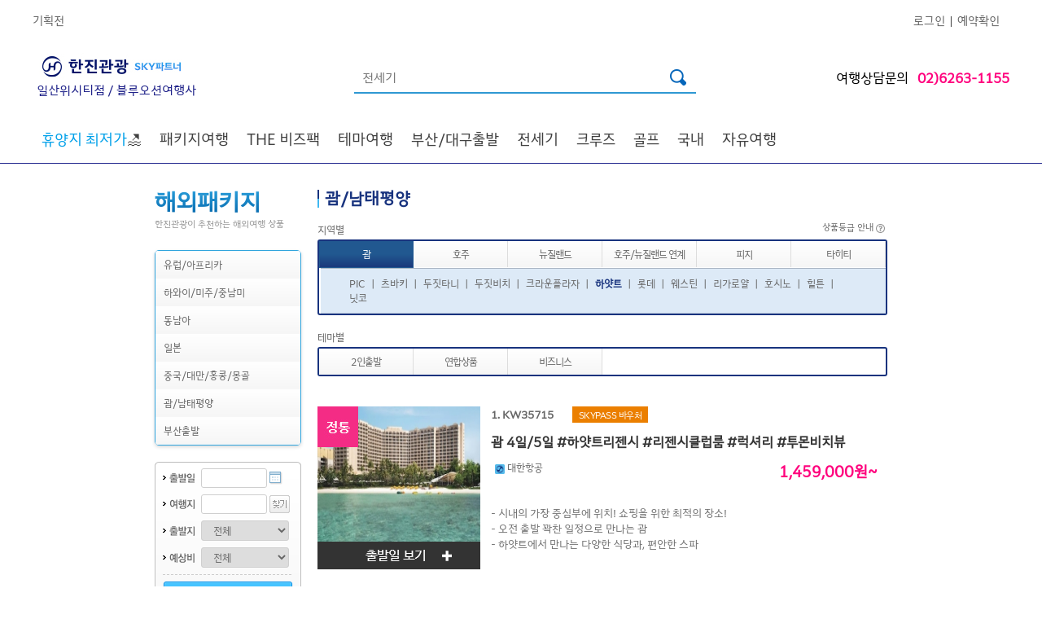

--- FILE ---
content_type: text/html; charset=utf-8
request_url: https://blue.kaltour.com/ProductOverseas/OverseasList?PKGARE=M4&CTYNAT=GU&HTLCTY=GUM&HTLHTL=HYA&LMNU=1_6_1_7&MNU2COD=155&MNUCOD=2406
body_size: 62131
content:


<!DOCTYPE html PUBLIC "-//W3C//DTD XHTML 1.0 Transitional//EN" "http://www.w3.org/TR/xhtml1/DTD/xhtml1-transitional.dtd">

<html xmlns="http://www.w3.org/1999/xhtml" xml:lang="ko" lang="ko">
    
<head>

<meta http-equiv="Content-Type" content="text/html; charset=euc-kr" />


<!-- Modified: 2019-03-11 KJH -->
<meta http-equiv="X-UA-Compatible" content="IE=edge" />
<meta name="Keywords" content="해외여행,한진관광,품격여행,대한항공,유럽 직항 전세기,해외호텔,렌트카.국내여행,한진관광,KAL투어" />

<meta name="format-detection" content="telephone=no"/>
<meta name='description' content='한진관광으로 떠나는 품격있고 편안한 여행! 전세계 패키지 여행, 대한항공,진에어 직항 전세기 상품 ' /><title>한진관광</title><link rel='stylesheet' type='text/css' href='/common/css/hanjin.css' /><link rel='stylesheet' type='text/css' href='/common/css/mR_index.css?v=20241105' /><link rel='stylesheet' type='text/css' href='/images/html/laybox/css/style7.css' />
<meta property='og:url'    content='HTTP://BLUE.KALTOUR.COM' /><meta property='og:title' content='한진관광 일산위시티점' /><meta property='og:type'  content='website' /><meta property='og:description' content='한진관광으로 떠나는 품격있고 편안한 여행! 전세계 패키지 여행, 대한항공,진에어 직항 전세기 상품' /><meta property='og:image' content='https://www.kaltour.com/images/common/kaltour_logo_new.png' />

<!-- open search -->
<link rel="search" type="application/opensearchdescription+xml" href="/opensearch.xml" title="Kaltour" />

<!-- favicon -->
<link rel="shortcut icon" href="https://www.kaltour.com/favicon.ico">
<link rel="stylesheet" href="https://cdnjs.cloudflare.com/ajax/libs/font-awesome/6.4.2/css/all.min.css" integrity="sha512-z3gLpd7yknf1YoNbCzqRKc4qyor8gaKU1qmn+CShxbuBusANI9QpRohGBreCFkKxLhei6S9CQXFEbbKuqLg0DA==" crossorigin="anonymous" referrerpolicy="no-referrer" />


<script type="text/javascript" src="/common/js/jquery-1.4.1.js"></script>
<script type="text/javascript" src="/common/js/jquery.tmpl.js"></script>
<script type="text/javascript" src="/common/js/design.js"></script>



<script type="text/javascript" src="/scripts/common.js?ver=20240731"></script>
<script type="text/javascript" src="/scripts/master.js?ver=20240717"></script>
<script type='text/javascript'>SITECODE='';</script>
<script type="text/javascript">
    function ViewDivInfo(divname, viewmode) {
        
        if (viewmode == "hidden" || viewmode == "none") {
            document.getElementById(divname).style.display = 'none';
        }
        else {
            if ((event.x + document.body.scrollLeft + 10) > 700) {
                document.getElementById(divname).style.posLeft = 700;
                document.getElementById(divname).style.posTop = event.y + document.body.scrollTop - 110;
            }
            else {
                document.getElementById(divname).style.posLeft = event.x + document.body.scrollLeft + 10;
                document.getElementById(divname).style.posTop = event.y + document.body.scrollTop - 35;
            }
            document.getElementById(divname).style.display = 'block';
        }
    }
    //    //상품상세 오른쪽 탭메뉴 AJAX호출
    //    function AjaxTabMenus(PageNm, Params) {
    //        $.ajax({
    //            type: "POST",
    //            url: PageNm,
    //            data: Params,
    //            success: PrintHtml
    //        });
    //    }

    //상품상세 오른쪽 여행정보 메뉴 AJAX호출
    function AjaxTravelinfos(aType, PageNm, Params) {
        jQuery.ajax({
            type: aType,
            url: PageNm,
            data: Params,
            success: PrintHtml
        });
    }

    // 여행후기 ajax호출
    function AjaxTravelAf(aType, PageNm, Params, segNo) {
        jQuery.ajax({
            type: aType,
            url: PageNm,
            data: Params,
            success: function (data) {
                jQuery("#afContent").html(data);
                //overseasView 첫 로딩화면일 땐 스크롤이동 제외
                if (segNo == 1) {
                } else {
                    if (event.preventDefault) {
                        event.preventDefault();
                    } else {
                        event.returnValue = false;
                    }
                    jQuery('html,body').animate({ scrollTop: jQuery('#af').offset().top }, 500);
                }
            }
        });
    }

    function PrintHtml(msg) {
        var af = jQuery("#af").html();
        jQuery("#tmpContents1").html("");
        jQuery("#tmpContents1").append("<div id='af'>" + af + "</div>");
        jQuery("#af").css("display", "none");
        jQuery("#tmpContents2").html(msg);
        jQuery("#tmpContents2").css("display", "inline");
    }

    //여행후기 오른쪽 메뉴 클릭 시
    function TravelAfterPrintHtml() {
        jQuery("#tmpContents2").html("");
        jQuery("#af").css("display", "inline");
        var af = $("#af").html();
        jQuery("#tmpContents1").html("");
        jQuery("#tmpContents1").append("<div id='af'>" + af + "</div>");
        jQuery("#af").show();

        if (event.preventDefault) {
            event.preventDefault();
        } else {
            event.returnValue = false;
        }
        jQuery('html,body').animate({ scrollTop: jQuery('#af').offset().top }, 500);
    }
</script>
<style type="text/css">
    .goods_detail .info_list DD{width:330px;}
</style>
<script>m_.auth = 'OqZSJ53RCv+MztYgTQIADCjcrtkQbCbYAs0A9dz1Aq0=';</script>
<!-- Facebook Pixel Code -->
<script>
	!function (f, b, e, v, n, t, s) {
		if (f.fbq) return; n = f.fbq = function () {
			n.callMethod ? n.callMethod.apply(n, arguments) : n.queue.push(arguments)
		};
		if (!f._fbq) f._fbq = n;
		n.push = n; n.loaded = !0; n.version = '2.0';
		n.queue = []; t = b.createElement(e); t.async = !0;
		t.src = v; s = b.getElementsByTagName(e)[0];
		s.parentNode.insertBefore(t, s)
	} (window, document, 'script', 'https://connect.facebook.net/en_US/fbevents.js');
	fbq('init', '1047388359097411');
	fbq('track', 'PageView');

</script>
<noscript>
	<img height="1" width="1" src="https://www.facebook.com/tr?id=1047388359097411&ev=PageView&noscript=1"/>
</noscript>
<!-- End Facebook Pixel Code -->

<script src="/Scripts/jquery.TagTriggerEvent.js?v=20250402" type="text/javascript"></script>
</head>
    
    <body>

        <div id="planMask" style=""></div>
        <div id="wrap">
	        
		        <div id="ctl00_GNBAREA_divGNB">

<style>
    #dt_012{
        display:none;
    }
    #dt_013{
        display:none;
    }   
    .header_img01{
        height: 70px; margin-left: -98px;
    }
    .header_img02{
        position: absolute; margin-top: 75px; width: 35px;
    }
</style>


<script type="text/javascript" charset="UTF-8" src="https://t1.daumcdn.net/kas/static/kp.js"></script>
<script type="text/javascript" charset="utf-8">

    /******************************************************************************/
    /***   주의사항                                                             ***/
    /***   jQuery 사용시 맞춤형 여행상품(/Mypage/TravelProduct/) 의             ***/
    /***   /common/js/jindo.all.js, /common/js/search.js 파일과 충돌..          ***/
    /***   $("#ID")[X] / jQuery("#ID")[O] 이와같이 사용하세요.                  ***/
    /******************************************************************************/

    //메인 상단 팝업 닫기
    function popupClose() {
        jQuery(".main_popup").hide();
    }

    var g_LoginID = "";

    //에어텔,항공 메뉴 적용
    function openAir(n, Gubun) {
        jQuery("div[name='Sub']").hide();
        jQuery("div[name='totalSub']").hide();
        jQuery("#" + Gubun + "Sub02Depth" + n).show();
        fnTopSlideAction('divgnb_sub_newspaper', false); fnTopSlideAction('divgnb_sub_project', false); fnTopSlideAction('divgnb_sub_shopping', false);
        document.getElementById(Gubun + "Sub01Depth" + n).src = "/images/common/b_gnb_menu_on0" + n + ".png";      //마우스오버시 1Depth 이미지 파일 변경.
    }

    //에어텔,항공 메뉴 적용
    function CloseAir(n, Gubun) {
        jQuery("div[name='Sub']").hide();
        document.getElementById(Gubun + "Sub01Depth" + n).src = "/images/common/b_gnb_menu_off0" + n + ".png";
    }

    //3Depth 마우스 아웃일경우
    function out3Depth() {
        jQuery("div[name='Sub3Depth']").hide();      //3Depth 메뉴 감춘다.
        jQuery("img[name='img']").hide();            //2Depth 화살표 이미지를 안보이게 한다.
    }

    //1Depth 이미지 마우스 오버시 처리
    function fnAllCoseSubMenu() {
        jQuery("div[name='Sub3Depth']").hide();       // 마우스오버 1Depth 제목 이미지 할경우 3Depth 메뉴 감춘다.
        jQuery("img[name='img']").hide();             //2Depth 화살표 이미지를 안보이게 한다.
    }


    //마우스오버 2Depth (val => class name, n => id(순서))
    function over2Depth(val, n, Gubun, sub3Visible) {
        jQuery("img[name='img']").hide();            //2Depth 화살표 이미지를 안보이게 한다.
        jQuery("div[name='Sub3Depth']").hide();      //3Depth 메뉴 감춘다.

        jQuery('#' + Gubun + 'Sub02Depth1_' + n).addClass(val);   //마우스 오버시 2Depth class 변경

        if (sub3Visible == "true") {
            jQuery("#" + Gubun + "Sub3Depth" + n).show();             //3Depth open
            jQuery("#" + Gubun + "img" + n).show();                   //id = img+n 인 2Depth 화살표 이미지를 보이게 한다. (화살표)
        }
    }

    //마우스아웃 2Depth (val => class name, n => id(순서))
    function out2Depth(val, n, Gubun) {

        jQuery('#' + Gubun + 'Sub02Depth1_' + n).removeClass(val);
        jQuery("img[name='img']").hide();            //2Depth 화살표 이미지를 안보이게 한다.       
    }


    //마우스오버 1Depth 제목 이미지 변경 / 2Depth open
    function mouseOverSubjectImage(n, No, Gubun) {

        jQuery("div[name='totalSub']").hide();
        fnTopSlideAction('divgnb_sub_newspaper', false); fnTopSlideAction('divgnb_sub_project', false); fnTopSlideAction('divgnb_sub_shopping', false);
        document.getElementById(Gubun + "Sub01Depth" + No).src = "/images/agent/b_gnb_menu_on0" + n + ".png";      //마우스오버시 1Depth 이미지 파일 변경.

        jQuery("#" + Gubun + "totalSub" + No).show();       //전체sub 메뉴 open
        jQuery("#" + Gubun + "Sub02Depth" + No).show();     //2Depth open
    }

    /* GNB 간소화로 새로 추가된 함수 -- 원종묵 차장님 요청사항 2017-02-02*/
    //마우스오버 & 마우스아웃 1Depth 제목 이미지 변경 / 2Depth open
    function hoverChangeImage(hType, n, No, Gubun) {
        if (hType == "OVER") {
            jQuery("div[name='totalSub']").hide();
            fnTopSlideAction('divgnb_sub_newspaper', false); fnTopSlideAction('divgnb_sub_project', false); fnTopSlideAction('divgnb_sub_shopping', false);
            if (n < 10) {
                document.getElementById(Gubun + "Sub01Depth" + No).src = "/images/agent/b_gnb_menu_on0" + n + ".png";      //마우스오버시 1Depth 이미지 파일 변경.
            }
            else {
                document.getElementById(Gubun + "Sub01Depth" + No).src = "/images/agent/b_gnb_menu_on" + n + ".png";      //마우스오버시 1Depth 이미지 파일 변경.
            }
        } else if (hType == "OUT") {
            if (n < 10) {
                document.getElementById(Gubun + "Sub01Depth" + No).src = "/images/agent/b_gnb_menu_off0" + n + ".png";
            }
            else {
                document.getElementById(Gubun + "Sub01Depth" + No).src = "/images/agent/b_gnb_menu_off" + n + ".png";
            }
        }
    }
    /* 새로 추가된 함수 끝 */

    //마우스아웃 1Depth 제목 이미지 변경
    function mouseOutSubjectImage(n, No, Gubun) {
        document.getElementById(Gubun + "Sub01Depth" + No).src = "/images/agent/b_gnb_menu_off0" + n + ".png";
    }

    //하위메뉴 닫기 버튼                                                                                                                    
    function fnClose() {

        jQuery("div[name='totalSub']").hide();
    }

    function fnTopSlideAction(layerId, showing) {
        if (showing == false) {
            jQuery("#" + layerId).slideUp('slow');
        } else {
            jQuery("#" + layerId).slideDown('slow');
        }

        if (showing == true) {
            switch (layerId) {
                case "divgnb_sub_shopping":
                    var output = "";

                    for (var i = 1; i <= 3; i++) {
                        var hiddenElement1 = document.getElementById("tvHomeFileNameHiddenField" + i);
                        var hiddenElement2 = document.getElementById("tvHomeUrlHiddenField" + i);

                        if (hiddenElement1.value != "") {
                            output += "<li><a href='" + hiddenElement2.value + "'>" + "<img src='" + hiddenElement1.value + "' /></a></li>";
                        }
                    }

                    var ul = document.getElementById("tvHomeUL");

                    ul.innerHTML = output;
                    break;
                case "divgnb_sub_newspaper":
                    var imageElement = document.getElementById("newsPaperImageHidden");

                    if (imageElement.value != "") {
                        document.getElementById("ctl00_GNBAREA_ctl00_imgNPAD").src = imageElement.value;
                    }

                case "divgnb_sub_project":
                    var imageElement = document.getElementById("planProdImageHidden");

                    if (imageElement.value != "") {
                        document.getElementById("ctl00_GNBAREA_ctl00_imgPlanProd").src = imageElement.value;
                    }
                    break;
            }
        }
    }

    function fnSearcht() {
         
        kakaoPixel('8707664272410718976').pageView();
        kakaoPixel('8707664272410718976').search();

        var form = document.all;
        if (!form.searchTermt.value) {
            alert('검색어를 입력하세요.');
            form.searchTermt.focus();
            return;
        }

        

        // GTM
        window.dataLayer = window.dataLayer || [];
        dataLayer.push({
            'event': 'link_click',
            'data_link_category': 'Header',
            'data_link_action': 'Header',
            'data_link_label': '검색'
        });

        $("#strSearch").val(escape(id("searchTermt").value));
        window.location.href = '/Main/TotalSearch?searchTerm=' + escape(id("searchTermt").value) + '';
    }

    //엔터키 처리
    function fn_HandleEnter(event) {
        var keyCode = event.keyCode ? event.keyCode : event.which ? event.which : event.charCode;
        if (keyCode == 13) {
            fnSearcht();
            return false;
        } else {
            return true;
        }
    }

    /** [start] 테마 2depth data 없을 경우 예외처리 */
    var isFirstGnbHover = true;
    $(document).ready(function () {
        $("#dt_012").hide();
        $("#dt_013").hide();

        $('div[id^="temCheck_"]').each(function (index) {
            if ($('div[id^="temCheck_"]').eq(index).find('li[id^="temNum_"]').length == 0) {
                $('div[id^="temCheck_"]').eq(index).find('ul[id^="temUl_"]').hide();
                $('div[id^="temCheck_"]').eq(index).find('h3[id^="temTitle_"]').hide();
                /** [start] PC 테마별 없을경우 인기상품 위치이동  */
                $('div[id^="temCheck_"]').eq(index).css({ 'display': 'none' });
                /* [end] PC 테마별 없을경우 인기상품 위치이동 */
            }
        });
        bindGnbHoverEvents();
    });

    // GNB hover 이벤트 분리
    function bindGnbHoverEvents() {
        // 메뉴 드롭다운 Start
        $('.gnb > li').hover(function () {
            //console.log($(this).find('.gnbSub-1depth > li > a').hasClass("on"));
            if (isFirstGnbHover) {
                $(".depth-active").hide();              // 0depth all hide
                $(this).find(".depth-active").show();   // over 0depth show
                $('#depth-1-con').hide();               // 1depth all hide
                $('.gnbSub-1depth > li > a').attr('class', 'depth-1 active');    // 첫번째 요소 선택
                $(this).find('#depth-1-con').eq(0).show();                      // 첫번째 depth-1-con id show
                $(this).find('.gnbSub-1depth > li > a').eq(0).attr('class', 'depth-1 on active');   // 첫번째 anchor show
           }
        }, function () {
            $(".depth-active").hide();
            $('.depth-1-con').hide();
        });

        $('.gnbSub-1depth > li').hover(function () {
            if (isFirstGnbHover) {
                $(this).parent().find('> li > a').attr('class', 'depth-1 active');
                $(this).find('> a').attr('class', 'depth-1 on active');
                $('.depth-1-con').hide();
                $(this).find('.depth-1-con').show();
            }
        }, function () {

        });
        // 메뉴 드롭다운 End
    }
    /* [end] 테마 2depth data 없을 경우 예외처리 */
</script>
<!-- Header -->

<!--공지사항 롤링베너-->
<script type="text/javascript">
    var notice = "";


    $(document).ready(function () {
        $('#notice_seq').append(notice);

        $('.notice-fixed').append(notice);
    });

</script>
<!--공지사항 롤링베너 //-->

<script type="text/javascript">
    //카테고리 PC 리뉴얼
    // S 공지사항 롤링
    $(document).ready(function () {
        var li = $('#notice_seq').find('li');
        var liLeng = li.length;
        $('#notice_seq').find('li:nth-child(1)').addClass('notice-con next');
        $('#notice_seq').find('li:nth-child(2)').addClass('notice-con current');
        $('#notice_seq').find('li:nth-child(3)').addClass('notice-con prev');

        if ($('#notice_seq > li').length > 0) {
            // document.addEventListener('DOMContentLoaded', () => {
            var interval = window.setInterval(rollingCallback, 3500);
            // })
            function rollingCallback() {
                //.prev 클래스 삭제
                document.querySelector('.notice-wrap .prev').classList.remove('prev');

                //.current -> .prev
                let current = document.querySelector('.notice-wrap .current');
                current.classList.remove('current');
                current.classList.add('prev');

                //.next -> .current
                let next = document.querySelector('.notice-wrap .next');
                //다음 목록 요소가 null 인지 체크
                if (next.nextElementSibling == null) {
                    document.querySelector('.notice-wrap ul li:first-child').classList.add('next');
                } else {
                    //처음 요소를 다음 요소로 선택
                    next.nextElementSibling.classList.add('next');
                }
                next.classList.remove('next');
                next.classList.add('current');
            }
        } else {
            $('.notice-rolling').parent().hide();
        }

    });

    

    function fnNoticeReportView(seqno, gub) {
        frmNoticeReport.SeqNo.value = seqno;
        frmNoticeReport.NUMBER_d.value = seqno;
        if (gub == "BOD") {
            id("hdnGbnNR").value = "B";
        }
        else {
            id("hdnGbnNR").value = "G";
        }

        switch (id("hdnGbnNR").value) {
            case "G":
                id("frmNoticeReport").action = "/CustomerNotice/Detail";
                break;
            case "B":
                id("frmNoticeReport").action = "/CompanyInfo/PressKit_Detail";
                break;
        }

        id("frmNoticeReport").submit();
        //document.getElementById("btnNoticeReportPlus").submit();
    }
    function fnNoticeReportViewPlus(seqno, gub) {
        var link = '';
        var hdnGbnNR = '';
        //frmNoticeReportPlus.SeqNo_P.value = seqno;
        //frmNoticeReportPlus.NUMBER_d_P.value = seqno;
        if (gub == "BOD") {
            hdnGbnNR = "B";
        }
        else if (gub == "EVENT") {
            hdnGbnNR = "E";
        }
        else if (gub == "NPI") {
            hdnGbnNR = "N";
        }
        else {
            hdnGbnNR = "G";
        }

        switch (hdnGbnNR) {
            case "G":
                link = "/CustomerNotice/Detail";
                break;
            case "B":
                link = "/CompanyInfo/PressKit_Detail";
                break;
            case "E":
                link = "/community/ReqEventView";
                break;
            case "N":
                var form = document.createElement("form");
                form.setAttribute("method", "post");
                form.setAttribute("action", "/CustomerNotice/NewProductIntro_Detail");

                var hiddenField = document.createElement("input");
                hiddenField.setAttribute("type", "hidden");
                hiddenField.setAttribute("name", "NUMBER_d");
                hiddenField.setAttribute("id", "NUMBER_d");
                hiddenField.setAttribute("value", seqno);
                form.appendChild(hiddenField);

                var hiddenField2 = document.createElement("input");
                hiddenField2.setAttribute("type", "hidden");
                hiddenField2.setAttribute("name", "Page_d");
                hiddenField2.setAttribute("id", "Page_d");
                hiddenField2.setAttribute("value", "1");
                form.appendChild(hiddenField2);

                var hiddenField3 = document.createElement("input");
                hiddenField3.setAttribute("type", "SearchType_d");
                hiddenField3.setAttribute("name", "SearchType_d");
                form.appendChild(hiddenField3);

                var hiddenField4 = document.createElement("input");
                hiddenField4.setAttribute("type", "SearchValue_d");
                hiddenField4.setAttribute("name", "SearchValue_d");
                form.appendChild(hiddenField4);

                document.body.appendChild(form);
                form.submit();
                break;
        }

        //id("btnNoticeReportPlus").submit();
        //document.frmNoticeReportPlus.submit();
        if (hdnGbnNR != "N") {
            if (hdnGbnNR == "E") {
                location.href = link + '?Number_C=' + seqno;
            }else {
                location.href = link + '?SeqNo=' + seqno + '&NUMBER_d=' + seqno + '&Page=1&Page_d=1&SearchType=&SearchType_d=&SearchValue=&SearchValue_d=';
            }
        }
        /*        document.getElementById("btnNoticeReportPlus").submit();*/
    }

        // E 공지사항 롤링
</script>



<!--팝업 리뉴얼 S -->

<!--팝업 리뉴얼 E -->


<div id="divAlertBg" style="display: none; width: 100%; height: 100%; background-color: #666666; z-index: 1000000; filter: alpha(opacity=75); -khtml-opacity: 0.75; -moz-opacity: 0.75; opacity: 0.75; position: absolute; text-align: center; vertical-align: middle;">
    &nbsp;
</div>
<div id="divAlertMsg" style="display: none; position: absolute; padding-top: 150px; width: 100%; height: 190px; text-align: center; margin: 0 auto; z-index: 1000001;">
    <div style="margin: 0 auto; width: 540px; height: 190px; padding: 8px; background: url('/images/popup/pop_round_top1.gif') no-repeat top left; background-color: rgb(63, 184, 241); filter: alpha(opacity=100); -khtml-opacity: 1; -moz-opacity: 1; opacity: 1;">
        <div style="width: 490px; padding-top: 20px; padding-right: 40px; padding-bottom: 0px; padding-left: 10px; position: relative; background-color: #ffffff; color: #18337E; text-align: left; font-size: 18px; font-weight: bold;">
            서비스 준비중입니다.
            <p style="top: 10px; right: 10px; position: absolute;">
                <img src="/images/btn/btn_close_blue.gif" alt="닫기" border="0" style="cursor: hand;"
                    onclick="document.getElementById('divAlertMsg').style.display='none'; document.getElementById('divAlertBg').style.display='none';" />
            </p>
        </div>
        <div style="width: 490px; margin: 0 auto; padding-top: 20px; padding-right: 40px; padding-bottom: 0px; padding-left: 10px; position: relative; background-color: #ffffff; height: 130px; color: #18337E;">
            <table style="margin: 0 auto;" width="490">
                <tr>
                    <td style="width: 490px; height: 100px; text-align: left; border-top: 2px solid #2f98d2; border-bottom: 1px solid #bfc1c4; padding-top: 0px; padding-left: 30px;">더 나은 서비스를 위해 아래와 같이 사이트 개선 작업 중입니다.<br />
                        보다 나은 서비스로 보답하겠습니다. 감사합니다.<br />
                        <br />
                        작업 시간 : 9월 20일(토) 22:00 ~ 9월 21일(일) 06:00<br />
                        작업 진행 정도에 따라 서비스 개시 시간은 일부 변경될 수 있습니다.
                    </td>
                </tr>
            </table>
        </div>
    </div>
</div>

<!-- Start : 새로운 GNB 테스트 -->
<!-- 기존 경로 -->
<!-- <link rel='stylesheet' type='text/css' href='/images/html/css/gnb_200902.css?ver=230206' />
<link rel='stylesheet' type='text/css' href='/images/html/css/gnb_style.css?ver=230214' />-->
<link rel="stylesheet" href="/Common/css/gnb_200902.css">
<link rel="stylesheet" href="/Common/css/gnb_style.css">


<link rel='stylesheet' type='text/css' href='/images/html/css/gnbAgency_200902.css?ver=230206' />
<script type="text/javascript">
    // 대리점 제휴 011, 012, 013 항공호텔렌터카 미노출
    $(document).ready(function () {
        $("#dt_011").hide();
        $("#dt_012").hide();
        $("#dt_013").hide();
    })
</script>



<script type="text/javascript">
    $(document).ready(function () {
        $("#divViewAll").click(function () {
            $("#divHideAll").removeClass("clsDspNone");
            $("#divViewAll").addClass("clsDspNone");
            var viewIdx = 0;
            $(".gnbSubRightN0").each(function (thsIdx) {
                if (thsIdx == viewIdx) {
                    $(this).show();
                    $("#gnbSubN").show();
                } else {
                    $(this).hide();
                }
            });
        });

        $("#divHideAll").click(function () {
            $("#divViewAll").removeClass("clsDspNone");
            $("#divHideAll").addClass("clsDspNone");
            $("#gnbSubN").hide();
        });

        $(".gnbSubClose").click(function () {
            $("#gnbSubN").hide();
        });

        $(".gnbTxt").click(function () {
            $("#gnbSubN").hide();
            if ($(this).attr("subSeq")) {
                var viewIdx = $(this).attr("subSeq");
                $(".gnbSubRightN0").each(function (thsIdx) {
                    if (thsIdx == viewIdx) {
                        $(this).show();
                        $("#gnbSubN").show();
                    } else {
                        $(this).hide();
                    }
                });
                $(".gnbSubLeftTxt").each(function (thsIdx) {
                    if ($(this).attr("subSeq") == viewIdx) {
                        $(this).addClass('on');
                    } else {
                        $(this).removeClass('on');
                    }
                });
            }
        });

        $(".gnbSubLeftTxt").click(function () {
            if ($(this).attr("subSeq")) {
                var viewIdx = $(this).attr("subSeq");
                if (viewIdx == 70) {
                    $("#gnbSubN").hide();
                    alert("Go to KALPAK.");
                }
                else if (viewIdx == 80) {
                    $("#gnbSubN").hide();
                    alert("Go to Muse.");
                }
                else {
                    $(".gnbSubRightN0").each(function (thsIdx) {
                        if (thsIdx == viewIdx) {
                            $(this).show();
                            $("#gnbSubN").show();
                        } else {
                            $(this).hide();
                        }
                    });
                    $(".gnbSubLeftTxt").each(function (thsIdx) {
                        if ($(this).attr("subSeq") == viewIdx) {
                            $(this).addClass('on');
                        } else {
                            $(this).removeClass('on');
                        }
                    });
                }
            }
        });

        $("#kalpak").hover(function () {
            $(".clsKPLogoSub").removeClass("clsDspNone");
        }, function () {
            $(".clsKPLogoSub").addClass("clsDspNone");
        });

        $("#muse").hover(function () {
            $(".clsMuseLogoSub").removeClass("clsDspNone");
        }, function () {
            $(".clsMuseLogoSub").addClass("clsDspNone");
        });

        // 하이브리드 패키지, 애드밸류 패키지 마우스오버 시 레이어 태그 출력
        $('.gnb3ListN .headerNRight #gnbTxtHybrid').mouseenter(function () {
            $(".layer_hybrid").removeClass("clsDspNone");
        });
        $('.gnb3ListN .headerNRight #gnbTxtHybrid').mouseleave(function () {
            $(".layer_hybrid").addClass("clsDspNone");
        });
        $('.gnb3ListN .headerNRight #gnbTxtAddvalue').mouseover(function () {
            $(".layer_addvalue").removeClass("clsDspNone");
        });
        $('.gnb3ListN .headerNRight #gnbTxtAddvalue').mouseout(function () {
            $(".layer_addvalue").addClass("clsDspNone");
        });
    });



</script>

<div id="headerN">
    <div id="gnbN">
        <div class="gnbListN">
            
            <ul id="ctl00_GNBAREA_ctl00_ulAgency2" class="gnbLink1N">
                <li><a href="/ProductPlan/List" onmousedown="eval('try{ _trk_clickTrace( \'EVT\', \'헤더/기획전\' ); }catch(_e){ }');">기획전</a>&nbsp;&nbsp;&nbsp;&nbsp;</li>            
            </ul>
            <ul id="ctl00_GNBAREA_ctl00_ulAgency3" class="gnbLink2N">
                <li><a href="/Mypage/Login" onmousedown="eval('try{ _trk_clickTrace( \'EVT\', \'헤더/로그인\' ); }catch(_e){ }');" onclick="ButtonProcessing();">로그인</a>&nbsp;&nbsp;|&nbsp;&nbsp;</li>

                <li><a href="/Reservation/ReservationLogin" onmousedown="eval('try{ _trk_clickTrace( \'EVT\', \'헤더/예약확인\' ); }catch(_e){ }');" onclick="ButtonProcessing();">예약확인</a>&nbsp;&nbsp;&nbsp;&nbsp;</li>
            </ul>
            
        </div>
    </div>
    <div id="gnb2N">
        <div class="gnb2ListN">
            <div id="kaltour">
                <span class="verticalHelper"></span>
                <a href="/Main/Index"  onmousedown="eval('try{ _trk_clickTrace( \'EVT\', \'헤더/한진관광 로고\' ); }catch(_e){ }');"><img src="/images/common/header/h1_hanjin_skylogo.jpg" alt="한진관광" /></a><span class="clsAgentLogoNam">일산위시티점 / 블루오션여행사 </span>
            </div>

            <div id="search">
                <span class="verticalHelper"></span>
                <input type="text" class="inputSearch_new" id="searchTermt" name="searchTermt" onkeypress="return fn_HandleEnter(event);"
                    value="전세기" onfocus="this.value = '';" />
                <input type="image" src="/Images/common/icon_searchbar.png" alt="검색" onclick="fnSearcht();"
                    onmousedown="eval('try{ _trk_clickTrace( \'EVT\', \'헤더/검색버튼\' ); }catch(_e){ }');" />
            </div>

            <div class="clsAgentTel">여행상담문의<span class="txtPink">02)6263-1155</span></div>

        </div>
    </div>
    <!-- input type="text" id="strSearch" style="border:1px solid #f00; height:30px; width:200px; margin:0 auto; text-align:right;" / -->
    <div id='gnb3N'> <div class='gnb3ListWrap'>  <div class='gnb-wrap'><ul class='gnb' id='gnb'><li id='dt_055'><a href='/ProductOverseas/OverseasList?PKGARE=S&CTYNAT=TH&CTYCOD=HKT&MNULOC=2180&MNULOC=055' id='depth-0' class='depth-0 active'><font color='#00a0e9'>휴양지 최저가</font>🏖️</a><div class='depth-active'> <ul class='gnbSub-1depth'></ul></div></li><li id='dt_001'><a href='#' id='depth-0' class='depth-0 active'>패키지여행</a><div class='depth-active'> <ul class='gnbSub-1depth'><li id='dt_110'><a href='#' id='depth-1' class='depth-1 active'>유럽/아프리카</a><div class='depth-1-con' id='depth-1-con'><div class='depth-1-con-wrap'><div class='depth-1-con-main package'><h2 class='main-title'>패키지여행<a href=''></a></h2><div class='sub-title'>오랜 시간 사랑받아온<br>한진관광만의 특화된 패키지로<br>편안한 여행을 추구 합니다.</div><div class='product-plan'>유럽/아프리카<a href='/ProductPlan/Index?exiSeq=6122&MNULOC=110' data-link-category='전체메뉴' data-link-action='패키지여행' data-link-label='유럽/아프리카_PL배너'><img src='//www.kaltour.com/fileupload/Banner/(v2)251205_두바이-EDM용-기획전_PL배너.jpg' alt=''><span class='product-plan-btn'></span></a></div><div class='depth-1-con-tag'><p><span>#품격있는&nbsp; &nbsp; #편안한</span></p></div><div class='depth-1-con-bg'></div></div><div class='depth-1-con-sub-wrap'><div class='depth-1-con-sub'><div class='depth-1-con-sub-list'><h3 class='depth-1-con-sub-list-prod'>지역별</h3><ul><li><a href='/ProductOverseas/OverseasList?PKGARE=E1&MNULOC=2212' data-link-category='전체메뉴' data-link-action='패키지여행' data-link-label='유럽/아프리카_지역별_서유럽' target='_self'>서유럽</a></li><li><a href='/ProductOverseas/OverseasList?PKGARE=E&CTYNAT=HR!SI!BA!RO!BGDE!CZ!AT!HU!PL!&MNULOC=2213' data-link-category='전체메뉴' data-link-action='패키지여행' data-link-label='유럽/아프리카_지역별_동유럽/발칸' target='_self'>동유럽/발칸<span class='label-hot'>HOT</span></a></li><li><a href='/ProductOverseas/OverseasList?PKGARE=E&CTYNAT=NO!DK!SE!FI!IS!EE!LV!LV!LT!IS&MNULOC=2214' data-link-category='전체메뉴' data-link-action='패키지여행' data-link-label='유럽/아프리카_지역별_북유럽/발트/아이슬란드' target='_self'>북유럽/발트/아이슬란드</a></li><li><a href='/ProductOverseas/OverseasList?PKGARE=E&CTYNAT=ES!PT!MA&MNULOC=2220' data-link-category='전체메뉴' data-link-action='패키지여행' data-link-label='유럽/아프리카_지역별_스페인/포르투갈/모로코' target='_self'>스페인/포르투갈/모로코</a></li><li><a href='/ProductOverseas/OverseasList?PKGARE=E&CTYNAT=EG!GR!TR&MNULOC=2216' data-link-category='전체메뉴' data-link-action='패키지여행' data-link-label='유럽/아프리카_지역별_이집트/그리스/튀르키예' target='_self'>이집트/그리스/튀르키예<span class='label-hot'>HOT</span></a></li><li><a href='/ProductOverseas/OverseasList?PKGARE=&CTYNAT=JO!AE!IL!UZ!QA!MA!TN!KE!ZA!SA&MNULOC=2217' data-link-category='전체메뉴' data-link-action='패키지여행' data-link-label='유럽/아프리카_지역별_중동/아프리카' target='_self'>중동/아프리카</a></li><li><a href='/ProductOverseas/OverseasList?PKGARE=E&CTYNAT=RU!GE!AZ!AM!UZ&MNULOC=2215' data-link-category='전체메뉴' data-link-action='패키지여행' data-link-label='유럽/아프리카_지역별_코카서스/중앙아시아' target='_self'>코카서스/중앙아시아<span class='label-hot'>HOT</span></a></li></ul> </div><div class='depth-1-con-sub-list' id='temCheck_001'><h3 class='depth-1-con-sub-list-prod' id='temTitle_001'>테마별</h3><ul id='temUl_001'><li id='temNum_2832'><a href='/ProductOverseas/OverseasList?PKGHOM=PRP&CTYNAT=GR!IT!CH!GE!MA!EG!FR!NO!AE!TR!HR!KE!MT!DK!CZ!ES&MNULOC=2832' data-link-category='전체메뉴' data-link-action='패키지여행' data-link-label='유럽/아프리카_테마별_비즈니스패키지' target='_self'>비즈니스패키지<span class='label-hot'>HOT</span></a></li><li id='temNum_2830'><a href='/ProductOverseas/OverseasList?PKGARE=E&PKGINT=I70&PKGBRA=KW&MNULOC=2830' data-link-category='전체메뉴' data-link-action='패키지여행' data-link-label='유럽/아프리카_테마별_위메이드' target='_self'>위메이드</a></li><li id='temNum_2831'><a href='/ProductOverseas/OverseasList?PKGARE=E&PKGINT=I38&PKGBRA=KW&MNULOC=2831' data-link-category='전체메뉴' data-link-action='패키지여행' data-link-label='유럽/아프리카_테마별_1개국투어' target='_self'>1개국투어</a></li><li id='temNum_2994'><a href='/ProductOverseas/OverseasList?PKGARE=E&PKGMOK=15&PKGINT=I25&MNULOC=2994' data-link-category='전체메뉴' data-link-action='패키지여행' data-link-label='유럽/아프리카_테마별_트레킹' target='_self'>트레킹</a></li><li id='temNum_2025'><a href='/ProductOverseas/OverseasList?PKGARE=E&PKGINT=I59&MNULOC=2025' data-link-category='전체메뉴' data-link-action='패키지여행' data-link-label='유럽/아프리카_테마별_기차여행' target='_self'>기차여행</a></li></ul></div></div><div class='depth-1-con-sub-list-rec'><h3 class='depth-1-con-sub-list-prod'>추천상품</h3><ul class='rec_list'><li><a href='/ProductPlan/Index?exiSeq=6027&MNULOC=110' data-link-category='전체메뉴' data-link-action='패키지여행' data-link-label='유럽/아프리카_추천상품_패키지_유럽_아프리카' target='_self'><img src='//www.kaltour.com/fileupload/Banner/스크린샷 2025-09-24 140042.png' alt='패키지_유럽_아프리카'></a></li></ul></div> </div></div></div></li><li id='dt_117'><a href='#' class='depth-1 active'>하와이/미주/중남미</a><div class='depth-1-con'><div class='depth-1-con-wrap'><div class='depth-1-con-main package'><h2 class='main-title'>패키지여행<a href=''></a></h2><div class='sub-title'>오랜 시간 사랑받아온<br>한진관광만의 특화된 패키지로<br>편안한 여행을 추구 합니다.</div><div class='product-plan'>하와이/미주/중남미<a href='/ProductPlan/Index?exiSeq=5753&MNULOC=117' data-link-category='전체메뉴' data-link-action='패키지여행' data-link-label='하와이/미주/중남미_PL배너'><img src='//www.kaltour.com/fileupload/Banner/250411_미주인기상품총집합기획전_PL배너 (1)(1).jpg' alt=''><span class='product-plan-btn'></span></a></div><div class='depth-1-con-tag'><p><span>#품격있는&nbsp; &nbsp; #편안한</span></p></div><div class='depth-1-con-bg'></div></div><div class='depth-1-con-sub-wrap'><div class='depth-1-con-sub'><div class='depth-1-con-sub-list'><h3 class='depth-1-con-sub-list-prod'>지역별</h3><ul><li><a href='/ProductOverseas/OverseasList?PKGARE=M&CTYCOD=HNL&MNULOC=2274' data-link-category='전체메뉴' data-link-action='패키지여행' data-link-label='하와이/미주/중남미_지역별_하와이' target='_self'>하와이<span class='label-hot'>HOT</span></a></li><li><a href='/ProductOverseas/OverseasList?PKGARE=M7&MNULOC=2275' data-link-category='전체메뉴' data-link-action='패키지여행' data-link-label='하와이/미주/중남미_지역별_미서부' target='_self'>미서부<span class='label-hot'>HOT</span></a></li><li><a href='/ProductOverseas/OverseasList?CTYCOD=NYC!BOS!WAS!CHI!ATL&MNULOC=2276' data-link-category='전체메뉴' data-link-action='패키지여행' data-link-label='하와이/미주/중남미_지역별_미동부' target='_self'>미동부</a></li><li><a href='/ProductOverseas/OverseasList?PKGARE=M&CTYCOD=YTO!IAG!YMQ!YQB&MNULOC=2279' data-link-category='전체메뉴' data-link-action='패키지여행' data-link-label='하와이/미주/중남미_지역별_캐나다 동부' target='_self'>캐나다 동부</a></li><li><a href='/ProductOverseas/OverseasList?PKGARE=M&CTYCOD=YVR!YYC!YJA!YZF!YXY&MNULOC=2278' data-link-category='전체메뉴' data-link-action='패키지여행' data-link-label='하와이/미주/중남미_지역별_캐나다 서부' target='_self'>캐나다 서부</a></li><li><a href='/ProductOverseas/OverseasList?PKGARE=F1&MNULOC=2280' data-link-category='전체메뉴' data-link-action='패키지여행' data-link-label='하와이/미주/중남미_지역별_중남미' target='_self'>중남미<span class='label-hot'>HOT</span></a></li><li><a href='/ProductOverseas/OverseasList?PKGARE=M5&MNULOC=2281' data-link-category='전체메뉴' data-link-action='패키지여행' data-link-label='하와이/미주/중남미_지역별_알래스카' target='_self'>알래스카</a></li></ul> </div><div class='depth-1-con-sub-list' id='temCheck_001'><h3 class='depth-1-con-sub-list-prod' id='temTitle_001'>테마별</h3><ul id='temUl_001'><li id='temNum_2193'><a href='/ProductOverseas/OverseasList?PKGMOK=50&PKGARE=M3&MNULOC=2193' data-link-category='전체메뉴' data-link-action='패키지여행' data-link-label='하와이/미주/중남미_테마별_하와이 호캉스' target='_self'>하와이 호캉스</a></li><li id='temNum_2939'><a href='/ProductOverseas/OverseasList?PKGARE=&PKGHOM=PRP&CTYNAT=US!CA!MX!CU!PE!CL!AR!BR!BO&MNULOC=2939' data-link-category='전체메뉴' data-link-action='패키지여행' data-link-label='하와이/미주/중남미_테마별_비즈니스석 탑승' target='_self'>비즈니스석 탑승</a></li><li id='temNum_2941'><a href='/ProductOverseas/OverseasList?PKGARE=&PKGINT=I91&CTYCOD=HNL!KOA!OGG!LIH!LAX!LAS!SFO!SEA!SLC!NYC!BOS!WAS!CHI!YVR!YYC!YJA!YZF!YXY!YTO!IAG!YMQ!YQB!MX!CU!PE!CL!AR!BR!BO&MNULOC=2941' data-link-category='전체메뉴' data-link-action='패키지여행' data-link-label='하와이/미주/중남미_테마별_어린이동반가족' target='_self'>어린이동반가족</a></li><li id='temNum_2938'><a href='/ProductOverseas/OverseasList?PKGARE=&PKGINT=I41&CTYCOD=HNL!KOA!OGG!LIH!LAX!LAS!SFO!SEA!SLC!NYC!BOS!WAS!CHI!YVR!YYC!YJA!YZF!YXY!YTO!IYQB!&MNULOC=2938' data-link-category='전체메뉴' data-link-action='패키지여행' data-link-label='하와이/미주/중남미_테마별_2인출발' target='_self'>2인출발</a></li></ul></div><div class='depth-1-con-sub-list hot-prod'><h3 class='depth-1-con-sub-list-prod'>인기상품</h3><ul id='depth-hot'><li><a href='/ProductOverseas/OverseasTours?pkgpnh=KW33724&MNULOC=117' data-link-category='전체메뉴' data-link-action='패키지여행' data-link-label='하와이/미주/중남미_[담당자 추천상품] ♥전일관광+NO팁♥ 하와이 패키지 6일' target='_self'>[담당자 추천상품] ♥전일관광+NO팁♥ 하와이 패키지 6일</a></li><li><a href='/ProductOverseas/OverseasTours?pkgpnh=KW33739&MNULOC=117' data-link-category='전체메뉴' data-link-action='패키지여행' data-link-label='하와이/미주/중남미_	[4인가족전용♥콘도미니엄] 애스톤 와이키키 반얀 하와이 5/6/7/8일' target='_self'>	[4인가족전용♥콘도미니엄] 애스톤 와이키키 반얀 하와이 5/6/7/8일</a></li></ul></div></div><div class='depth-1-con-sub-list-rec'><h3 class='depth-1-con-sub-list-prod'>추천상품</h3><ul class='rec_list'><li><a href='/ProductPlan/Index?exiSeq=5529&MNULOC=117' data-link-category='전체메뉴' data-link-action='패키지여행' data-link-label='하와이/미주/중남미_추천상품_패키지 하와이 미주 중남미' target='_self'><img src='//www.kaltour.com/fileupload/Banner/스크린샷 2025-09-26 160301.png' alt='패키지 하와이 미주 중남미'></a></li></ul></div> </div></div></div></li><li id='dt_111'><a href='#' class='depth-1 active'>동남아</a><div class='depth-1-con'><div class='depth-1-con-wrap'><div class='depth-1-con-main package'><h2 class='main-title'>패키지여행<a href=''></a></h2><div class='sub-title'>오랜 시간 사랑받아온<br>한진관광만의 특화된 패키지로<br>편안한 여행을 추구 합니다.</div><div class='product-plan'>동남아<a href='/ProductPlan/Index?exiSeq=5996&MNULOC=111' data-link-category='전체메뉴' data-link-action='패키지여행' data-link-label='동남아_PL배너'><img src='//www.kaltour.com/fileupload/Banner/250904_보홀기획전_PL배너(1).jpg' alt=''><span class='product-plan-btn'></span></a></div><div class='depth-1-con-tag'><p><span>#품격있는&nbsp; &nbsp; #편안한</span></p></div><div class='depth-1-con-bg'></div></div><div class='depth-1-con-sub-wrap'><div class='depth-1-con-sub'><div class='depth-1-con-sub-list'><h3 class='depth-1-con-sub-list-prod'>지역별</h3><ul><li><a href='/ProductOverseas/OverseasList?PKGARE=S&CTYNAT=TH&MNULOC=2221' data-link-category='전체메뉴' data-link-action='패키지여행' data-link-label='동남아_지역별_<font color=red><b>태국 푸껫 특별관</b></font>' target='_self'><font color="red"><b>태국 푸껫 특별관</b></font><span class='label-hot'>HOT</span></a></li><li><a href='/ProductOverseas/OverseasList?PKGARE=S&CTYNAT=TH&CTYCOD=BKK!PYX!CNX&MNULOC=2188' data-link-category='전체메뉴' data-link-action='패키지여행' data-link-label='동남아_지역별_태국' target='_self'>태국</a></li><li><a href='/ProductOverseas/OverseasList?PKGARE=S&CTYNAT=VN!KH&MNULOC=2229' data-link-category='전체메뉴' data-link-action='패키지여행' data-link-label='동남아_지역별_베트남' target='_self'>베트남</a></li><li><a href='/ProductOverseas/OverseasList?PKGARE=S&CTYNAT=PH&MNULOC=2222' data-link-category='전체메뉴' data-link-action='패키지여행' data-link-label='동남아_지역별_필리핀' target='_self'>필리핀</a></li><li><a href='/ProductOverseas/OverseasList?CTYNAT=SG!ID&MNULOC=2223' data-link-category='전체메뉴' data-link-action='패키지여행' data-link-label='동남아_지역별_싱가포르/인도네시아' target='_self'>싱가포르/인도네시아</a></li><li><a href='/ProductOverseas/OverseasList?CTYNAT=MY!BN&MNULOC=2225' data-link-category='전체메뉴' data-link-action='패키지여행' data-link-label='동남아_지역별_말레이시아/브루나이' target='_self'>말레이시아/브루나이</a></li><li><a href='/ProductOverseas/OverseasList?PKGARE=S&CTYNAT=LA!MM&MNULOC=2622' data-link-category='전체메뉴' data-link-action='패키지여행' data-link-label='동남아_지역별_라오스/미얀마' target='_self'>라오스/미얀마</a></li><li><a href='/ProductOverseas/OverseasList?CTYNAT=IN!LK!MV&MNULOC=2024' data-link-category='전체메뉴' data-link-action='패키지여행' data-link-label='동남아_지역별_인도/몰디브/서남아' target='_self'>인도/몰디브/서남아</a></li></ul> </div><div class='depth-1-con-sub-list' id='temCheck_001'><h3 class='depth-1-con-sub-list-prod' id='temTitle_001'>테마별</h3><ul id='temUl_001'><li id='temNum_2174'><a href='/ProductOverseas/OverseasList?PKGARE=S&PKGHOM=PRP&MNULOC=2174' data-link-category='전체메뉴' data-link-action='패키지여행' data-link-label='동남아_테마별_비즈니스석 탑승' target='_self'>비즈니스석 탑승</a></li><li id='temNum_2175'><a href='/ProductOverseas/OverseasList?PKGARE=S&PKGANT=A24&MNULOC=2175' data-link-category='전체메뉴' data-link-action='패키지여행' data-link-label='동남아_테마별_출발확정 상품' target='_self'>출발확정 상품</a></li></ul></div><div class='depth-1-con-sub-list hot-prod'><h3 class='depth-1-con-sub-list-prod'>인기상품</h3><ul id='depth-hot'><li><a href='/ProductOverseas/OverseasTours?pkgpnh=KW19E19&MNULOC=111' data-link-category='전체메뉴' data-link-action='패키지여행' data-link-label='동남아_[필리핀의 숨겨진보석, 보홀]준특급 더 스토리 리조트 슬림팩5일(풀억세스룸,시내관광포함)' target='_self'>[필리핀의 숨겨진보석, 보홀]준특급 더 스토리 리조트 슬림팩5일(풀억세스룸,시내관광포함)</a></li><li><a href='/ProductOverseas/OverseasTours?pkgpnh=KW09059&MNULOC=111' data-link-category='전체메뉴' data-link-action='패키지여행' data-link-label='동남아_[대한항공]북인도(카주라호/바라나시 포함) 완전 일주 9일 [국내선 2회] (노팁/노옵션/노쇼핑)' target='_self'>[대한항공]북인도(카주라호/바라나시 포함) 완전 일주 9일 [국내선 2회] (노팁/노옵션/노쇼핑)</a></li></ul></div></div><div class='depth-1-con-sub-list-rec'><h3 class='depth-1-con-sub-list-prod'>추천상품</h3><ul class='rec_list'><li><a href='/ProductPlan/Index?exiSeq=6101&MNULOC=111' data-link-category='전체메뉴' data-link-action='패키지여행' data-link-label='동남아_추천상품_자유여행_동남아' target='_self'><img src='//www.kaltour.com/fileupload/Banner/251113_베트남-기획전(mo)_01(0).jpg' alt='자유여행_동남아'></a></li></ul></div> </div></div></div></li><li id='dt_113'><a href='#' class='depth-1 active'>일본</a><div class='depth-1-con'><div class='depth-1-con-wrap'><div class='depth-1-con-main package'><h2 class='main-title'>패키지여행<a href=''></a></h2><div class='sub-title'>오랜 시간 사랑받아온<br>한진관광만의 특화된 패키지로<br>편안한 여행을 추구 합니다.</div><div class='product-plan'>일본<a href='/ProductPlan/Index?exiSeq=6125&MNULOC=113' data-link-category='전체메뉴' data-link-action='패키지여행' data-link-label='일본_PL배너'><img src='//www.kaltour.com/fileupload/Banner/251126_시라하마전세기_홈페이지_PL배너.jpg' alt=''><span class='product-plan-btn'></span></a></div><div class='depth-1-con-tag'><p><span>#품격있는&nbsp; &nbsp; #편안한</span></p></div><div class='depth-1-con-bg'></div></div><div class='depth-1-con-sub-wrap'><div class='depth-1-con-sub'><div class='depth-1-con-sub-list'><h3 class='depth-1-con-sub-list-prod'>지역별</h3><ul><li><a href='/ProductOverseas/OverseasList?PKGARE=J&PKGINT=T07&MNULOC=2191' data-link-category='전체메뉴' data-link-action='패키지여행' data-link-label='일본_지역별_<font color=red><b>설연휴</b></font>' target='_self'><font color="red"><b>설연휴</b></font><span class='label-hot'>HOT</span></a></li><li><a href='/ProductOverseas/OverseasList?PKGARE=J3&MNULOC=2246' data-link-category='전체메뉴' data-link-action='패키지여행' data-link-label='일본_지역별_큐슈' target='_self'>큐슈</a></li><li><a href='/ProductOverseas/OverseasList?PKGARE=J&CTYCOD=OSA!NRR!KIX!UKB&MNULOC=2477' data-link-category='전체메뉴' data-link-action='패키지여행' data-link-label='일본_지역별_오사카/고베' target='_self'>오사카/고베</a></li><li><a href='/ProductOverseas/OverseasList?PKGARE=J1&MNULOC=2235' data-link-category='전체메뉴' data-link-action='패키지여행' data-link-label='일본_지역별_북해도' target='_self'>북해도<span class='label-hot'>HOT</span></a></li><li><a href='/ProductOverseas/OverseasList?PKGARE=J2&MNULOC=2237' data-link-category='전체메뉴' data-link-action='패키지여행' data-link-label='일본_지역별_혼슈/도쿄' target='_self'>혼슈/도쿄</a></li><li><a href='/ProductOverseas/OverseasList?PKGARE=J5&CTYCOD=OKA!SMD!MMY!ISG&MNULOC=2405' data-link-category='전체메뉴' data-link-action='패키지여행' data-link-label='일본_지역별_오키나와' target='_self'>오키나와</a></li><li><a href='/ProductOverseas/OverseasList?PKGARE=J&CTYCOD=SHM&MNULOC=2972' data-link-category='전체메뉴' data-link-action='패키지여행' data-link-label='일본_지역별_시라하마' target='_self'>시라하마<span class='label-hot'>HOT</span></a></li><li><a href='/ProductOverseas/OverseasList?PKGARE=J4&MNULOC=2236' data-link-category='전체메뉴' data-link-action='패키지여행' data-link-label='일본_지역별_동북지방' target='_self'>동북지방</a></li><li><a href='/ProductOverseas/OverseasList?PKGARE=J&CTYCOD=TOY&MNULOC=2014' data-link-category='전체메뉴' data-link-action='패키지여행' data-link-label='일본_지역별_알펜루트' target='_self'>알펜루트</a></li><li><a href='/ProductOverseas/OverseasList?PKGARE=J&CTYCOD=YGJ!YON&MNULOC=2178' data-link-category='전체메뉴' data-link-action='패키지여행' data-link-label='일본_지역별_요나고' target='_self'>요나고</a></li></ul> </div><div class='depth-1-con-sub-list' id='temCheck_001'><h3 class='depth-1-con-sub-list-prod' id='temTitle_001'>테마별</h3><ul id='temUl_001'><li id='temNum_2840'><a href='/ProductOverseas/OverseasList?PKGARE=J&PKGINT=I23&MNULOC=2840' data-link-category='전체메뉴' data-link-action='패키지여행' data-link-label='일본_테마별_료칸' target='_self'>료칸</a></li><li id='temNum_2839'><a href='/ProductOverseas/OverseasList?PKGARE=J&PKGINT=I26&MNULOC=2839' data-link-category='전체메뉴' data-link-action='패키지여행' data-link-label='일본_테마별_온천' target='_self'>온천</a></li><li id='temNum_2841'><a href='/ProductOverseas/OverseasList?PKGARE=J&PKGMOK=15&PKGINT=I25&MNULOC=2841' data-link-category='전체메뉴' data-link-action='패키지여행' data-link-label='일본_테마별_트레킹' target='_self'>트레킹</a></li><li id='temNum_2993'><a href='/ProductOverseas/OverseasList?PKGARE=J&PKGINT=I59&MNULOC=2993' data-link-category='전체메뉴' data-link-action='패키지여행' data-link-label='일본_테마별_기차여행' target='_self'>기차여행</a></li></ul></div><div class='depth-1-con-sub-list hot-prod'><h3 class='depth-1-con-sub-list-prod'>인기상품</h3><ul id='depth-hot'><li><a href='/ProductOverseas/OverseasTours?pkgpnh=KW21769&MNULOC=113' data-link-category='전체메뉴' data-link-action='패키지여행' data-link-label='일본_[품격 NO.1] 북해도로 떠나는 가장 행복한 여행 4일 [최상의호텔과 온천♥카니카이세키 특식]★ALL포함' target='_self'>[품격 NO.1] 북해도로 떠나는 가장 행복한 여행 4일 [최상의호텔과 온천♥카니카이세키 특식]★ALL포함</a></li><li><a href='/ProductOverseas/OverseasTours?pkgpnh=KW24375&MNULOC=113' data-link-category='전체메뉴' data-link-action='패키지여행' data-link-label='일본_일본 겨울 명품여행 1번지 아오모리 WITH 호시노리조트 아오모리야 1박 패키지 4일' target='_self'>일본 겨울 명품여행 1번지 아오모리 WITH 호시노리조트 아오모리야 1박 패키지 4일</a></li></ul></div></div><div class='depth-1-con-sub-list-rec'><h3 class='depth-1-con-sub-list-prod'>추천상품</h3><ul class='rec_list'><li><a href='/ProductPlan/Index?exiSeq=6097&MNULOC=113' data-link-category='전체메뉴' data-link-action='패키지여행' data-link-label='일본_추천상품_패키지>일본' target='_self'><img src='//www.kaltour.com/fileupload/Banner/스크린샷 2026-01-28 133022.png' alt='패키지>일본'></a></li></ul></div> </div></div></div></li><li id='dt_115'><a href='#' class='depth-1 active'>중국/대만/홍콩/몽골</a><div class='depth-1-con'><div class='depth-1-con-wrap'><div class='depth-1-con-main package'><h2 class='main-title'>패키지여행<a href=''></a></h2><div class='sub-title'>오랜 시간 사랑받아온<br>한진관광만의 특화된 패키지로<br>편안한 여행을 추구 합니다.</div><div class='product-plan'>중국/대만/홍콩/몽골<a href='/ProductPlan/Index?exiSeq=6063&MNULOC=115' data-link-category='전체메뉴' data-link-action='패키지여행' data-link-label='중국/대만/홍콩/몽골_PL배너'><img src='//www.kaltour.com/fileupload/Banner/251017_중국-곤명-지역-기획전_PL배너.jpg' alt=''><span class='product-plan-btn'></span></a></div><div class='depth-1-con-tag'><p><span>#품격있는&nbsp; &nbsp; #편안한</span></p></div><div class='depth-1-con-bg'></div></div><div class='depth-1-con-sub-wrap'><div class='depth-1-con-sub'><div class='depth-1-con-sub-list'><h3 class='depth-1-con-sub-list-prod'>지역별</h3><ul><li><a href='/ProductOverseas/OverseasList?PKGARE=C&CTYNAT=TW&MNULOC=2659' data-link-category='전체메뉴' data-link-action='패키지여행' data-link-label='중국/대만/홍콩/몽골_지역별_대만' target='_self'>대만<span class='label-hot'>HOT</span></a></li><li><a href='/ProductOverseas/OverseasList?CTYNAT=CN&MNULOC=2774' data-link-category='전체메뉴' data-link-action='패키지여행' data-link-label='중국/대만/홍콩/몽골_지역별_중국' target='_self'>중국</a></li><li><a href='/ProductOverseas/OverseasList?PKGARE=C&CTYCOD=HKG!MFM&MNULOC=2661' data-link-category='전체메뉴' data-link-action='패키지여행' data-link-label='중국/대만/홍콩/몽골_지역별_홍콩/마카오' target='_self'>홍콩/마카오</a></li><li><a href='/ProductOverseas/OverseasList?PKGARE=C&CTYNAT=MN&MNULOC=2668' data-link-category='전체메뉴' data-link-action='패키지여행' data-link-label='중국/대만/홍콩/몽골_지역별_몽골' target='_self'>몽골<span class='label-hot'>HOT</span></a></li></ul> </div><div class='depth-1-con-sub-list' id='temCheck_001'><h3 class='depth-1-con-sub-list-prod' id='temTitle_001'>테마별</h3><ul id='temUl_001'><li id='temNum_2176'><a href='/ProductOverseas/OverseasList?PKGARE=C&PKGHOM=PRP&MNULOC=2176' data-link-category='전체메뉴' data-link-action='패키지여행' data-link-label='중국/대만/홍콩/몽골_테마별_비즈니스석 탑승' target='_self'>비즈니스석 탑승</a></li><li id='temNum_2842'><a href='/ProductOverseas/OverseasList?PKGARE=C&PKGANT=A24&MNULOC=2842' data-link-category='전체메뉴' data-link-action='패키지여행' data-link-label='중국/대만/홍콩/몽골_테마별_출발확정 상품' target='_self'>출발확정 상품</a></li></ul></div><div class='depth-1-con-sub-list hot-prod'><h3 class='depth-1-con-sub-list-prod'>인기상품</h3><ul id='depth-hot'><li><a href='/ProductOverseas/OverseasTours?pkgpnh=KW18W05&MNULOC=115' data-link-category='전체메뉴' data-link-action='패키지여행' data-link-label='중국/대만/홍콩/몽골_[품격 대만여행] 대만/화련/야류/지우펀/스펀 4일(그랜드하얏트타이베이)' target='_self'>[품격 대만여행] 대만/화련/야류/지우펀/스펀 4일(그랜드하얏트타이베이)</a></li><li><a href='/ProductOverseas/OverseasTours?pkgpnh=KW18O37&MNULOC=115' data-link-category='전체메뉴' data-link-action='패키지여행' data-link-label='중국/대만/홍콩/몽골_[천하제일]장가계/원가계/장사 [준특급호텔,천문산] KE 5일' target='_self'>[천하제일]장가계/원가계/장사 [준특급호텔,천문산] KE 5일</a></li></ul></div></div><div class='depth-1-con-sub-list-rec'><h3 class='depth-1-con-sub-list-prod'>추천상품</h3><ul class='rec_list'><li><a href='/ProductPlan/Index?exiSeq=6137&MNULOC=115' data-link-category='전체메뉴' data-link-action='패키지여행' data-link-label='중국/대만/홍콩/몽골_추천상품_패키지 중국' target='_self'><img src='//www.kaltour.com/fileupload/Banner/스크린샷 2026-01-16 101256.png' alt='패키지 중국'></a></li></ul></div> </div></div></div></li><li id='dt_155'><a href='#' class='depth-1 active'>괌/남태평양</a><div class='depth-1-con'><div class='depth-1-con-wrap'><div class='depth-1-con-main package'><h2 class='main-title'>패키지여행<a href=''></a></h2><div class='sub-title'>오랜 시간 사랑받아온<br>한진관광만의 특화된 패키지로<br>편안한 여행을 추구 합니다.</div><div class='product-plan'>괌/남태평양<a href='/ProductPlan/Index?exiSeq=5752&MNULOC=155' data-link-category='전체메뉴' data-link-action='패키지여행' data-link-label='괌/남태평양_PL배너'><img src='//www.kaltour.com/fileupload/Banner/250417-괌사이판-인기상품_홈페이지_PL배너.jpg' alt=''><span class='product-plan-btn'></span></a></div><div class='depth-1-con-tag'><p><span>#품격있는&nbsp; &nbsp; #편안한</span></p></div><div class='depth-1-con-bg'></div></div><div class='depth-1-con-sub-wrap'><div class='depth-1-con-sub'><div class='depth-1-con-sub-list'><h3 class='depth-1-con-sub-list-prod'>지역별</h3><ul><li><a href='/ProductOverseas/OverseasList?PKGARE=M4&CTYNAT=GU&MNULOC=2406' data-link-category='전체메뉴' data-link-action='패키지여행' data-link-label='괌/남태평양_지역별_괌' target='_self'>괌</a></li><li><a href='/ProductOverseas/OverseasList?PKGARE=P&CTYNAT=AU&MNULOC=2747' data-link-category='전체메뉴' data-link-action='패키지여행' data-link-label='괌/남태평양_지역별_호주' target='_self'>호주</a></li><li><a href='/ProductOverseas/OverseasList?PKGARE=P&CTYNAT=NZ&MNULOC=2748' data-link-category='전체메뉴' data-link-action='패키지여행' data-link-label='괌/남태평양_지역별_뉴질랜드' target='_self'>뉴질랜드<span class='label-hot'>HOT</span></a></li><li><a href='/ProductOverseas/OverseasList?PKGARE=P&CTYNAT=AU^NZ' data-link-category='전체메뉴' data-link-action='패키지여행' data-link-label='괌/남태평양_지역별_호주/뉴질랜드 연계' target='_self'>호주/뉴질랜드 연계<span class='label-hot'>HOT</span></a></li><li><a href='/ProductOverseas/OverseasList?PKGARE=P0&PKGMOK=07&CTYNAT=FJ&MNULOC=2049' data-link-category='전체메뉴' data-link-action='패키지여행' data-link-label='괌/남태평양_지역별_피지' target='_self'>피지</a></li><li><a href='/ProductOverseas/OverseasList?PKGARE=P&CTYNAT=PF&MNULOC=2153' data-link-category='전체메뉴' data-link-action='패키지여행' data-link-label='괌/남태평양_지역별_타히티' target='_self'>타히티<span class='label-new'>NEW</span></a></li></ul> </div><div class='depth-1-con-sub-list' id='temCheck_001'><h3 class='depth-1-con-sub-list-prod' id='temTitle_001'>테마별</h3><ul id='temUl_001'><li id='temNum_2843'><a href='/ProductOverseas/OverseasList?PKGARE=&PKGINT=I41&CTYNAT=GU!MP!AU!NZ&MNULOC=2843' data-link-category='전체메뉴' data-link-action='패키지여행' data-link-label='괌/남태평양_테마별_2인출발' target='_self'>2인출발</a></li><li id='temNum_2040'><a href='/ProductOverseas/OverseasList?PKGINT=I39&CTYNAT=GU!MP!AU!NZ&MNULOC=2040' data-link-category='전체메뉴' data-link-action='패키지여행' data-link-label='괌/남태평양_테마별_연합상품' target='_self'>연합상품</a></li><li id='temNum_2776'><a href='/ProductOverseas/OverseasList?CTYNAT=GU!MP!AU!NZ&PKGHOM=PRP&MNULOC=2776' data-link-category='전체메뉴' data-link-action='패키지여행' data-link-label='괌/남태평양_테마별_비즈니스' target='_self'>비즈니스</a></li></ul></div><div class='depth-1-con-sub-list hot-prod'><h3 class='depth-1-con-sub-list-prod'>인기상품</h3><ul id='depth-hot'><li><a href='/ProductOverseas/OverseasTours?pkgpnh=KW50349&MNULOC=155' data-link-category='전체메뉴' data-link-action='패키지여행' data-link-label='괌/남태평양_베스트 OF 베스트 ! 호주 / 뉴질랜드남북섬 10일 (타우포호수 / 송어낚시)' target='_self'>베스트 OF 베스트 ! 호주 / 뉴질랜드남북섬 10일 (타우포호수 / 송어낚시)</a></li><li><a href='/ProductOverseas/OverseasTours?pkgpnh=KW35656&MNULOC=155' data-link-category='전체메뉴' data-link-action='패키지여행' data-link-label='괌/남태평양_괌 크라운플라자 5일 #오후출발 #프리미엄오션뷰 #레이트체크아웃' target='_self'>괌 크라운플라자 5일 #오후출발 #프리미엄오션뷰 #레이트체크아웃</a></li></ul></div></div><div class='depth-1-con-sub-list-rec'><h3 class='depth-1-con-sub-list-prod'>추천상품</h3><ul class='rec_list'><li><a href='/ProductPlan/Index?exiSeq=5961&MNULOC=155' data-link-category='전체메뉴' data-link-action='패키지여행' data-link-label='괌/남태평양_추천상품_패키지 괌 사이판 남태평양' target='_self'><img src='//www.kaltour.com/fileupload/Banner/250814_아시아나_대양주_기획전mo(수정)_01(0)(0).jpg' alt='패키지 괌 사이판 남태평양'></a></li></ul></div> </div></div></div></li><li id='dt_176'><a href='/ProductOverseas/OverseasList?FRCTY=PUS&MNULOC=176' id='last_176' class='depth-1 active'>부산출발</a><div class='depth-1-con'><div class='depth-1-con-wrap'><div class='depth-1-con-main package'><h2 class='main-title'>패키지여행<a href=''></a></h2><div class='sub-title'>오랜 시간 사랑받아온<br>한진관광만의 특화된 패키지로<br>편안한 여행을 추구 합니다.</div><div class='product-plan'>부산출발<a href='/ProductPlan/Index?exiSeq=5301&MNULOC=176' data-link-category='전체메뉴' data-link-action='패키지여행' data-link-label='부산출발_PL배너'><img src='//www.kaltour.com/fileupload/Banner/250409_부산출발인기상품총집합기획전_PL배너.png' alt=''><span class='product-plan-btn'></span></a></div><div class='depth-1-con-tag'><p><span>#품격있는&nbsp; &nbsp; #편안한</span></p></div><div class='depth-1-con-bg'></div></div><div class='depth-1-con-sub-wrap'><div class='depth-1-con-sub'><div class='depth-1-con-sub-list'><h3 class='depth-1-con-sub-list-prod'>지역별</h3><ul><li><a href='/ProductOverseas/OverseasList?FRCTY=PUS&pkgare=J&MNULOC=2459' data-link-category='전체메뉴' data-link-action='패키지여행' data-link-label='부산출발_지역별_일본' target='_self'>일본</a></li><li><a href='/ProductOverseas/OverseasList?FRCTY=PUS&pkgare=C&MNULOC=2458' data-link-category='전체메뉴' data-link-action='패키지여행' data-link-label='부산출발_지역별_중국/대만/홍콩/몽골' target='_self'>중국/대만/홍콩/몽골</a></li><li><a href='/ProductOverseas/OverseasList?FRCTY=PUS&pkgare=S&MNULOC=2457' data-link-category='전체메뉴' data-link-action='패키지여행' data-link-label='부산출발_지역별_동남아' target='_self'>동남아</a></li><li><a href='/ProductOverseas/OverseasList?FRCTY=PUS&pkgare=M4&MNULOC=2478' data-link-category='전체메뉴' data-link-action='패키지여행' data-link-label='부산출발_지역별_괌/사이판/남태평양' target='_self'>괌/사이판/남태평양</a></li><li><a href='/ProductOverseas/OverseasList?FRCTY=PUS&CTYNAT=AU!NZ&MNULOC=2997' data-link-category='전체메뉴' data-link-action='패키지여행' data-link-label='부산출발_지역별_호주/뉴질랜드' target='_self'>호주/뉴질랜드</a></li><li><a href='/ProductOverseas/OverseasList?FRCTY=PUS&pkgare=M&MNULOC=2461' data-link-category='전체메뉴' data-link-action='패키지여행' data-link-label='부산출발_지역별_미주/하와이' target='_self'>미주/하와이</a></li><li><a href='/ProductOverseas/OverseasList?FRCTY=PUS&pkgare=E&MNULOC=2462' data-link-category='전체메뉴' data-link-action='패키지여행' data-link-label='부산출발_지역별_유럽' target='_self'>유럽</a></li></ul> </div><div class='depth-1-con-sub-list' id='temCheck_001'><h3 class='depth-1-con-sub-list-prod' id='temTitle_001'>테마별</h3><ul id='temUl_001'><li id='temNum_2913'><a href='/ProductOverseas/OverseasList?FRCTY=PUS&PKGINT=I0J&MNULOC=2913' data-link-category='전체메뉴' data-link-action='패키지여행' data-link-label='부산출발_테마별_한정특가' target='_self'>한정특가</a></li><li id='temNum_2914'><a href='/ProductOverseas/OverseasList?FRCTY=PUS&PKGINT=I41&MNULOC=2914' data-link-category='전체메뉴' data-link-action='패키지여행' data-link-label='부산출발_테마별_2인출발 보장' target='_self'>2인출발 보장</a></li></ul></div><div class='depth-1-con-sub-list hot-prod'><h3 class='depth-1-con-sub-list-prod'>인기상품</h3><ul id='depth-hot'><li><a href='/ProductOverseas/OverseasTours?FRCTY=PUS&pkgpnh=KW70C39&MNULOC=176' data-link-category='전체메뉴' data-link-action='패키지여행' data-link-label='부산출발_1일 자유일정 포함 원하는 대로, 다낭 5일' target='_self'>1일 자유일정 포함 원하는 대로, 다낭 5일</a></li><li><a href='/ProductOverseas/OverseasTours?FRCTY=PUS&pkgpnh=KW70A49&MNULOC=176' data-link-category='전체메뉴' data-link-action='패키지여행' data-link-label='부산출발_[노팁+노옵션] 다낭/호이안 3박5일' target='_self'>[노팁+노옵션] 다낭/호이안 3박5일</a></li></ul></div></div><div class='depth-1-con-sub-list-rec'><h3 class='depth-1-con-sub-list-prod'>추천상품</h3><ul class='rec_list'><li><a href='' data-link-category='전체메뉴' data-link-action='패키지여행' data-link-label='부산출발_추천상품_' target='_self'><img src='//www.kaltour.com' alt=''></a></li></ul></div> </div></div></div></li></ul></div></li><li id='dt_040'><a href='#' id='depth-0' class='depth-0 active'>THE 비즈팩</a><div class='depth-active'> <ul class='gnbSub-1depth'><li id='dt_1060'><a href='#' id='depth-1' class='depth-1 active'>유럽/아프리카</a><div class='depth-1-con' id='depth-1-con'><div class='depth-1-con-wrap'><div class='depth-1-con-main package'><h2 class='main-title'>THE 비즈팩<a href=''></a></h2><div class='sub-title'>더 편안한, 더 고급스러운!<br>비즈니스석 타고 떠나는<br>완벽한 여행을 만나보세요.</div><div class='product-plan'>유럽/아프리카<a href='/ProductPlan/Index?exiSeq=5812&MNULOC=1060' data-link-category='전체메뉴' data-link-action='THE 비즈팩' data-link-label='유럽/아프리카_PL배너'><img src='//www.kaltour.com/fileupload/Banner/250520_더비즈팩_유럽아프리카_PL배너.jpg' alt=''><span class='product-plan-btn'></span></a></div><div class='depth-1-con-tag'><p><span>#고급스러운&nbsp; &nbsp;#품격높은</span></p></div><div class='depth-1-con-bg'></div></div><div class='depth-1-con-sub-wrap'><div class='depth-1-con-sub'><div class='depth-1-con-sub-list'><h3 class='depth-1-con-sub-list-prod'>지역별</h3><ul><li><a href='/ProductOverseas/OverseasList?PKGARE=E1&PKGATN=A28&MNULOC=2108' data-link-category='전체메뉴' data-link-action='THE 비즈팩' data-link-label='유럽/아프리카_지역별_서유럽' target='_self'>서유럽</a></li><li><a href='/ProductOverseas/OverseasList?PKGARE=&CTYNAT=DE!CZ!AT!HU!PL!HR!SI!BA!RO!BG&PKGATN=A28&MNULOC=2167' data-link-category='전체메뉴' data-link-action='THE 비즈팩' data-link-label='유럽/아프리카_지역별_동유럽/발칸' target='_self'>동유럽/발칸</a></li><li><a href='/ProductOverseas/OverseasList?PKGARE=&CTYNAT=NO!DK!SE!FI!IS!EE!LV!LV!LT&PKGATN=A28&MNULOC=2168' data-link-category='전체메뉴' data-link-action='THE 비즈팩' data-link-label='유럽/아프리카_지역별_북유럽/발트' target='_self'>북유럽/발트</a></li><li><a href='/ProductOverseas/OverseasList?PKGARE=E4&PKGATN=A28&MNULOC=2169' data-link-category='전체메뉴' data-link-action='THE 비즈팩' data-link-label='유럽/아프리카_지역별_지중해' target='_self'>지중해</a></li><li><a href='/ProductOverseas/OverseasList?PKGARE=&CTYNAT=JO!AE!IL!UZ!QA!MA!TN!KE!ZA!SA&PKGATN=A28&MNULOC=2109' data-link-category='전체메뉴' data-link-action='THE 비즈팩' data-link-label='유럽/아프리카_지역별_중동/아프리카' target='_self'>중동/아프리카</a></li><li><a href='/ProductOverseas/OverseasList?PKGARE=&CTYNAT=RU!GE!AZ!AM!UZ&PKGATN=A28&MNULOC=2170' data-link-category='전체메뉴' data-link-action='THE 비즈팩' data-link-label='유럽/아프리카_지역별_코카서스/중앙아시아' target='_self'>코카서스/중앙아시아</a></li></ul> </div><div class='depth-1-con-sub-list'><h3 class='depth-1-con-sub-list-prod'>항공사별</h3><ul><li><a href='/ProductOverseas/OverseasList?PKGARE=&CTYNAT=GB!FR!ES!CH!IT!MT!DE!CZ!AT!HU!HR!SI!BA!PT!TR!EG!GE!AM!AZ!NO!DK!SE!FI!JO!AE!IL!UZ!QA!MA!TN!KE!ZA!SA&PI1FFL=KE&PKGHOM=PRP&MNULOC=2110' data-link-category='전체메뉴' data-link-action='THE 비즈팩' data-link-label='유럽/아프리카_항공사별_대한항공' target='_self'>대한항공</a></li><li><a href='/ProductOverseas/OverseasList?PKGARE=&CTYNAT=GB!FR!ES!CH!IT!MT!DE!CZ!AT!HU!HR!SI!BA!PT!TR!EG!GE!AM!AZ!NO!DK!SE!FI!JO!AE!IL!UZ!QA!MA!TN!KE!ZA!SA&PI1FFL=OZ&PKGHOM=PRP&MNULOC=2112' data-link-category='전체메뉴' data-link-action='THE 비즈팩' data-link-label='유럽/아프리카_항공사별_아시아나항공' target='_self'>아시아나항공</a></li><li><a href='/ProductOverseas/OverseasList?PKGARE=&CTYNAT=GR!GB!FR!ES!CH!IT!MT!DE!CZ!AT!HU!HR!SI!BA!PT!TR!EG!GE!AM!AZ!NO!DK!SE!FI!JO!AE!IL!UZ!QA!MA!TN!KE!ZA!SA&PI1FFL=EK&PKGHOM=PRP&MNULOC=2113' data-link-category='전체메뉴' data-link-action='THE 비즈팩' data-link-label='유럽/아프리카_항공사별_에미레이트항공' target='_self'>에미레이트항공</a></li><li><a href='/ProductOverseas/OverseasList?PKGARE=&CTYNAT=GB!FR!ES!CH!IT!MT!DE!CZ!AT!HU!HR!SI!BA!PT!TR!EG!GE!AM!AZ!NO!DK!SE!FI!JO!AE!IL!UZ!QA!MA!TN!KE!ZA!SA&PI1FFL=AF&PKGHOM=PRP&MNULOC=2114' data-link-category='전체메뉴' data-link-action='THE 비즈팩' data-link-label='유럽/아프리카_항공사별_에어프랑스' target='_self'>에어프랑스</a></li><li><a href='/ProductOverseas/OverseasList?PKGARE=&CTYNAT=GB!FR!ES!CH!IT!MT!DE!CZ!AT!HU!HR!SI!BA!PT!TR!EG!GE!AM!AZ!NO!DK!SE!FI!JO!AE!IL!UZ!QA!MA!TN!KE!ZA!SA&PI1FFL=LH&PKGHOM=PRP&MNULOC=2115' data-link-category='전체메뉴' data-link-action='THE 비즈팩' data-link-label='유럽/아프리카_항공사별_루프트한자' target='_self'>루프트한자</a></li><li><a href='/ProductOverseas/OverseasList?PKGARE=&CTYNAT=GB!FR!ES!CH!IT!MT!DE!CZ!AT!HU!HR!SI!BA!PT!TR!EG!GE!AM!AZ!NO!DK!SE!FI!JO!AE!IL!UZ!QA!MA!TN!KE!ZA!SA&PI1FFL=LX&PKGHOM=PRP&MNULOC=2111' data-link-category='전체메뉴' data-link-action='THE 비즈팩' data-link-label='유럽/아프리카_항공사별_스위스항공' target='_self'>스위스항공</a></li><li><a href='/ProductOverseas/OverseasList?PKGARE=&CTYNAT=GB!FR!ES!CH!IT!MT!DE!CZ!AT!HU!HR!SI!BA!PT!TR!EG!GE!AM!AZ!NO!DK!SE!FI!JO!AE!IL!UZ!QA!MA!TN!KE!ZA!SA&PI1FFL=EY&PKGHOM=PRP&MNULOC=2156' data-link-category='전체메뉴' data-link-action='THE 비즈팩' data-link-label='유럽/아프리카_항공사별_에티하드항공' target='_self'>에티하드항공</a></li><li><a href='/ProductOverseas/OverseasList?PKGARE=&CTYNAT=IS!GB!FR!ES!CH!IT!MT!DE!CZ!AT!HU!HR!SI!BA!PT!TR!EG!GE!AM!AZ!NO!DK!SE!FI!JO!AE!IL!UZ!QA!MA!TN!KE!ZA!SA&PI1FFL=SK&PKGHOM=PRP&MNULOC=2189' data-link-category='전체메뉴' data-link-action='THE 비즈팩' data-link-label='유럽/아프리카_항공사별_스칸디나비아항공' target='_self'>스칸디나비아항공</a></li><li><a href='/ProductOverseas/OverseasList?PKGARE=&CTYNAT=EE!IS!GB!FR!ES!CH!IT!MT!DE!CZ!AT!HU!HR!SI!BA!PT!TR!EG!GE!AM!AZ!NO!DK!SE!FI!JO!AE!IL!UZ!QA!MA!TN!KE!ZA!SA&PI1FFL=AY&PKGHOM=PRP&MNULOC=2190' data-link-category='전체메뉴' data-link-action='THE 비즈팩' data-link-label='유럽/아프리카_항공사별_핀에어' target='_self'>핀에어</a></li><li><a href='	/ProductOverseas/OverseasList?PKGARE=&CTYNAT=GB!FR!ES!CH!IT!MT!DE!CZ!AT!HU!HR!SI!BA!PT!TR!EG!GE!AM!AZ!NO!DK!SE!FI!JO!AE!IL!UZ!QA!MA!TN!KE!ZA!SA&PI1FFL=TW&PKGHOM=PRP' data-link-category='전체메뉴' data-link-action='THE 비즈팩' data-link-label='유럽/아프리카_항공사별_티웨이항공' target='_self'>티웨이항공<span class='label-new'>NEW</span></a></li></ul> </div><div class='depth-1-con-sub-list' id='temCheck_040'><h3 class='depth-1-con-sub-list-prod' id='temTitle_040'>테마별</h3><ul id='temUl_040'></ul></div></div><div class='depth-1-con-sub-list-rec'></div> </div></div></div></li><li id='dt_1061'><a href='#' class='depth-1 active'>미주/중남미/대양주</a><div class='depth-1-con'><div class='depth-1-con-wrap'><div class='depth-1-con-main package'><h2 class='main-title'>THE 비즈팩<a href=''></a></h2><div class='sub-title'>더 편안한, 더 고급스러운!<br>비즈니스석 타고 떠나는<br>완벽한 여행을 만나보세요.</div><div class='product-plan'>미주/중남미/대양주<a href='/ProductPlan/Index?exiSeq=5805&MNULOC=1061' data-link-category='전체메뉴' data-link-action='THE 비즈팩' data-link-label='미주/중남미/대양주_PL배너'><img src='//www.kaltour.com/fileupload/Banner/250520_더비즈팩_미주대양주_PL배너.jpg' alt=''><span class='product-plan-btn'></span></a></div><div class='depth-1-con-tag'><p><span>#고급스러운&nbsp; &nbsp;#품격높은</span></p></div><div class='depth-1-con-bg'></div></div><div class='depth-1-con-sub-wrap'><div class='depth-1-con-sub'><div class='depth-1-con-sub-list'><h3 class='depth-1-con-sub-list-prod'>지역별</h3><ul><li><a href='/ProductOverseas/OverseasList?PKGARE=&CTYNAT=US!CA&PKGATN=A28&MNULOC=2116' data-link-category='전체메뉴' data-link-action='THE 비즈팩' data-link-label='미주/중남미/대양주_지역별_미국/캐나다' target='_self'>미국/캐나다</a></li><li><a href='/ProductOverseas/OverseasList?PKGARE=F1&PKGATN=A28&MNULOC=2132' data-link-category='전체메뉴' data-link-action='THE 비즈팩' data-link-label='미주/중남미/대양주_지역별_중남미' target='_self'>중남미</a></li><li><a href='/ProductOverseas/OverseasList?PKGARE=&CTYNAT=AU!NZ!FJ!&PKGATN=A28&MNULOC=2117' data-link-category='전체메뉴' data-link-action='THE 비즈팩' data-link-label='미주/중남미/대양주_지역별_대양주' target='_self'>대양주</a></li><li><a href='/ProductOverseas/OverseasList?PKGARE=M4&CTYNAT=GU&PKGATN=A28&MNULOC=2158' data-link-category='전체메뉴' data-link-action='THE 비즈팩' data-link-label='미주/중남미/대양주_지역별_괌' target='_self'>괌</a></li></ul> </div><div class='depth-1-con-sub-list'><h3 class='depth-1-con-sub-list-prod'>항공사별</h3><ul><li><a href='/ProductOverseas/OverseasList?PKGARE=&CTYNAT=AU!NZ!US!CA!MX!CU!PE!CL!AR!BR!BO!GU!FJ&PI1FFL=KE&PKGHOM=PRP&MNULOC=2148' data-link-category='전체메뉴' data-link-action='THE 비즈팩' data-link-label='미주/중남미/대양주_항공사별_대한항공' target='_self'>대한항공</a></li><li><a href='/ProductOverseas/OverseasList?PKGARE=&CTYNAT=AU!NZ!US!CA!MX!CU!PE!CL!AR!BR!BO!GU!FJ&PI1FFL=OZ&PKGHOM=PRP&MNULOC=2129' data-link-category='전체메뉴' data-link-action='THE 비즈팩' data-link-label='미주/중남미/대양주_항공사별_아시아나항공' target='_self'>아시아나항공</a></li><li><a href='/ProductOverseas/OverseasList?PKGARE=&CTYNAT=US!CA!MX!CU!PE!CL!AR!BR!BO!GU!FJ&PI1FFL=AM&PKGHOM=PRP&MNULOC=2121' data-link-category='전체메뉴' data-link-action='THE 비즈팩' data-link-label='미주/중남미/대양주_항공사별_아에로멕시코' target='_self'>아에로멕시코</a></li><li><a href='/ProductOverseas/OverseasList?PKGARE=&CTYNAT=US!CA!MX!CU!PE!CL!AR!BR!BO!GU!FJ&PI1FFL=AC&PKGHOM=PRP&MNULOC=2142' data-link-category='전체메뉴' data-link-action='THE 비즈팩' data-link-label='미주/중남미/대양주_항공사별_에어캐나다' target='_self'>에어캐나다</a></li><li><a href='/ProductOverseas/OverseasList?PKGARE=&CTYNAT=US!CA!MX!CU!PE!CL!AR!BR!BO!GU!FJ&PI1FFL=EK&PKGHOM=PRP&MNULOC=2120' data-link-category='전체메뉴' data-link-action='THE 비즈팩' data-link-label='미주/중남미/대양주_항공사별_에미레이트항공' target='_self'>에미레이트항공</a></li><li><a href='/ProductOverseas/OverseasList?PKGARE=&CTYNAT=US!CA!MX!CU!PE!CL!AR!BR!BO&PI1FFL=LA&PKGHOM=PRP&PKGMOK=00!05&MNULOC=2118' data-link-category='전체메뉴' data-link-action='THE 비즈팩' data-link-label='미주/중남미/대양주_항공사별_라탐항공' target='_self'>라탐항공</a></li><li><a href='/ProductOverseas/OverseasList?PKGARE=&CTYNAT=AU!NZ!US!CA!MX!CU!PE!CL!AR!BR!BO!GU!FJ&PI1FFL=NZ&PKGHOM=PRP&MNULOC=2182' data-link-category='전체메뉴' data-link-action='THE 비즈팩' data-link-label='미주/중남미/대양주_항공사별_에어뉴질랜드' target='_self'>에어뉴질랜드</a></li></ul> </div><div class='depth-1-con-sub-list' id='temCheck_040'><h3 class='depth-1-con-sub-list-prod' id='temTitle_040'>테마별</h3><ul id='temUl_040'></ul></div></div><div class='depth-1-con-sub-list-rec'></div> </div></div></div></li><li id='dt_1062'><a href='#' class='depth-1 active'>중국/동남아/일본</a><div class='depth-1-con'><div class='depth-1-con-wrap'><div class='depth-1-con-main package'><h2 class='main-title'>THE 비즈팩<a href=''></a></h2><div class='sub-title'>더 편안한, 더 고급스러운!<br>비즈니스석 타고 떠나는<br>완벽한 여행을 만나보세요.</div><div class='product-plan'>중국/동남아/일본<a href='/ProductPlan/Index?exiSeq=5810&MNULOC=1062' data-link-category='전체메뉴' data-link-action='THE 비즈팩' data-link-label='중국/동남아/일본_PL배너'><img src='//www.kaltour.com/fileupload/Banner/250519_더비즈팩_중국일본동남아_PL배너 (3).jpg' alt=''><span class='product-plan-btn'></span></a></div><div class='depth-1-con-tag'><p><span>#고급스러운&nbsp; &nbsp;#품격높은</span></p></div><div class='depth-1-con-bg'></div></div><div class='depth-1-con-sub-wrap'><div class='depth-1-con-sub'><div class='depth-1-con-sub-list'><h3 class='depth-1-con-sub-list-prod'>지역별</h3><ul><li><a href='/ProductOverseas/OverseasList?CTYNAT=CN!TW!HK!MN&PKGATN=A28&MNULOC=2125' data-link-category='전체메뉴' data-link-action='THE 비즈팩' data-link-label='중국/동남아/일본_지역별_중국' target='_self'>중국</a></li><li><a href='/ProductOverseas/OverseasList?PKGARE=S&PKGATN=A28&MNULOC=2124' data-link-category='전체메뉴' data-link-action='THE 비즈팩' data-link-label='중국/동남아/일본_지역별_동남아' target='_self'>동남아</a></li><li><a href='/ProductOverseas/OverseasList?PKGARE=W0&PKGATN=A28&MNULOC=2171' data-link-category='전체메뉴' data-link-action='THE 비즈팩' data-link-label='중국/동남아/일본_지역별_서남아' target='_self'>서남아</a></li><li><a href='/ProductOverseas/OverseasList?PKGARE=J&PKGATN=A28&MNULOC=2151' data-link-category='전체메뉴' data-link-action='THE 비즈팩' data-link-label='중국/동남아/일본_지역별_일본' target='_self'>일본</a></li></ul> </div><div class='depth-1-con-sub-list'><h3 class='depth-1-con-sub-list-prod'>항공사별</h3><ul><li><a href='/ProductOverseas/OverseasList?CTYNAT=JP!VN!KH!TH!PH!SG!ID!MY!BN!IN!LK!MV!CN!TW!HK!MN&PI1FFL=KE&PKGHOM=PRP&MNULOC=2127' data-link-category='전체메뉴' data-link-action='THE 비즈팩' data-link-label='중국/동남아/일본_항공사별_대한항공' target='_self'>대한항공</a></li><li><a href='/ProductOverseas/OverseasList?CTYNAT=VN!KH!TH!PH!SG!ID!MY!BN!IN!LK!MV!CN!TW!HK!MN&PI1FFL=OZ&PKGHOM=PRP&MNULOC=2147' data-link-category='전체메뉴' data-link-action='THE 비즈팩' data-link-label='중국/동남아/일본_항공사별_아시아나항공' target='_self'>아시아나항공</a></li><li><a href='/ProductOverseas/OverseasList?CTYNAT=VN!KH!TH!PH!SG!ID!MY!BN!IN!LK!MV!CN!TW!HK!MN&PI1FFL=UL&PKGHOM=PRP&MNULOC=2154' data-link-category='전체메뉴' data-link-action='THE 비즈팩' data-link-label='중국/동남아/일본_항공사별_스리랑카항공' target='_self'>스리랑카항공</a></li></ul> </div><div class='depth-1-con-sub-list' id='temCheck_040'><h3 class='depth-1-con-sub-list-prod' id='temTitle_040'>테마별</h3><ul id='temUl_040'></ul></div></div><div class='depth-1-con-sub-list-rec'></div> </div></div></div></li><li id='dt_1063'><a href='#' class='depth-1 active'>크루즈</a><div class='depth-1-con'><div class='depth-1-con-wrap'><div class='depth-1-con-main package'><h2 class='main-title'>THE 비즈팩<a href=''></a></h2><div class='sub-title'>더 편안한, 더 고급스러운!<br>비즈니스석 타고 떠나는<br>완벽한 여행을 만나보세요.</div><div class='product-plan'>크루즈<a href='/ProductPlan/Index?exiSeq=5819&MNULOC=1063' data-link-category='전체메뉴' data-link-action='THE 비즈팩' data-link-label='크루즈_PL배너'><img src='//www.kaltour.com/fileupload/Banner/250520_더비즈팩_크루즈_PL배너(2).jpg' alt=''><span class='product-plan-btn'></span></a></div><div class='depth-1-con-tag'><p><span>#고급스러운&nbsp; &nbsp;#품격높은</span></p></div><div class='depth-1-con-bg'></div></div><div class='depth-1-con-sub-wrap'><div class='depth-1-con-sub'><div class='depth-1-con-sub-list'><h3 class='depth-1-con-sub-list-prod'>지역별</h3><ul><li><a href='/ProductOverseas/OverseasList?CTYNAT=IT!GR!ES!FR!TR!GB!PL!NO!SE!DE!DK!IS!GL!NO!MU!ZA!IL!AE!SA!&PKGMOK=05&PKGATN=A28&MNULOC=2133' data-link-category='전체메뉴' data-link-action='THE 비즈팩' data-link-label='크루즈_지역별_유럽/아프리카/중동' target='_self'>유럽/아프리카/중동</a></li><li><a href='/ProductOverseas/OverseasList?PKGMOK=05&CTYNAT=AR!US!AO&PKGATN=A28&MNULOC=2135' data-link-category='전체메뉴' data-link-action='THE 비즈팩' data-link-label='크루즈_지역별_미주/중남미' target='_self'>미주/중남미</a></li><li><a href='/ProductOverseas/OverseasList?PKGMOK=05&PKGARE=P&CTYNAT=AU!NZ!PF&PKGATN=A28&MNULOC=2137' data-link-category='전체메뉴' data-link-action='THE 비즈팩' data-link-label='크루즈_지역별_남태평양' target='_self'>남태평양</a></li></ul> </div><div class='depth-1-con-sub-list'><h3 class='depth-1-con-sub-list-prod'>항공사별</h3><ul><li><a href='/ProductOverseas/OverseasList?PI1FFL=EK&PKGHOM=PRP&PKGMOK=05&MNULOC=2139' data-link-category='전체메뉴' data-link-action='THE 비즈팩' data-link-label='크루즈_항공사별_에미레이트항공' target='_self'>에미레이트항공</a></li><li><a href='/ProductOverseas/OverseasList?PI1FFL=LA&PKGHOM=PRP&PKGMOK=05&MNULOC=2140' data-link-category='전체메뉴' data-link-action='THE 비즈팩' data-link-label='크루즈_항공사별_라탐항공' target='_self'>라탐항공</a></li><li><a href='/ProductOverseas/OverseasList?PI1FFL=LO&PKGHOM=PRP&PKGMOK=05&MNULOC=2138' data-link-category='전체메뉴' data-link-action='THE 비즈팩' data-link-label='크루즈_항공사별_폴란드항공' target='_self'>폴란드항공</a></li><li><a href='/ProductOverseas/OverseasList?PI1FFL=MH&PKGHOM=PRP&PKGMOK=05&MNULOC=2157' data-link-category='전체메뉴' data-link-action='THE 비즈팩' data-link-label='크루즈_항공사별_말레이시아항공' target='_self'>말레이시아항공</a></li></ul> </div><div class='depth-1-con-sub-list' id='temCheck_040'><h3 class='depth-1-con-sub-list-prod' id='temTitle_040'>테마별</h3><ul id='temUl_040'></ul></div></div><div class='depth-1-con-sub-list-rec'></div> </div></div></div></li><li id='dt_1070'><a href='#' id='last_1070' class='depth-1 active'>골프</a><div class='depth-1-con'><div class='depth-1-con-wrap'><div class='depth-1-con-main package'><h2 class='main-title'>THE 비즈팩<a href=''></a></h2><div class='sub-title'>더 편안한, 더 고급스러운!<br>비즈니스석 타고 떠나는<br>완벽한 여행을 만나보세요.</div><div class='product-plan'>골프<a href='/ProductPlan/Index?exiSeq=5816&MNULOC=1070' data-link-category='전체메뉴' data-link-action='THE 비즈팩' data-link-label='골프_PL배너'><img src='//www.kaltour.com/fileupload/Banner/250520_더비즈팩_골프_PL배너.jpg' alt=''><span class='product-plan-btn'></span></a></div><div class='depth-1-con-tag'><p><span>#고급스러운&nbsp; &nbsp;#품격높은</span></p></div><div class='depth-1-con-bg'></div></div><div class='depth-1-con-sub-wrap'><div class='depth-1-con-sub'><div class='depth-1-con-sub-list'><h3 class='depth-1-con-sub-list-prod'>지역별</h3><ul><li><a href='/ProductOverseas/OverseasList?PKGMOK=06&CTYNAT=GB!FR!ES!CH!IT!MT!DE!CZ!AT!HU!HR!SI!BA!PT!TR!EG!GE!AM!AZ!NO!DK!SE!FI!JO!AE!IL!UZ!QA!MA!TN!KE!ZA!SA&PKGHOM=PRP&MNULOC=2159' data-link-category='전체메뉴' data-link-action='THE 비즈팩' data-link-label='골프_지역별_유럽/중동' target='_self'>유럽/중동</a></li><li><a href='/ProductOverseas/OverseasList?PKGMOK=06&PKGARE=&CTYNAT=AU!NZ!US!CA!MX!CU!PE!CL!AR!BR!BO&PKGHOM=PRP&MNULOC=2160' data-link-category='전체메뉴' data-link-action='THE 비즈팩' data-link-label='골프_지역별_미주/하와이' target='_self'>미주/하와이</a></li><li><a href='/ProductOverseas/OverseasList?PKGMOK=06&PKGARE=&CTYNAT=JP&PKGHOM=PRP&MNULOC=2161' data-link-category='전체메뉴' data-link-action='THE 비즈팩' data-link-label='골프_지역별_일본' target='_self'>일본</a></li><li><a href='/ProductOverseas/OverseasList?PKGMOK=06&PKGARE=&CTYNAT=TH&PKGHOM=PRP&MNULOC=2162' data-link-category='전체메뉴' data-link-action='THE 비즈팩' data-link-label='골프_지역별_태국' target='_self'>태국</a></li><li><a href='/ProductOverseas/OverseasList?PKGMOK=06&PKGARE=&CTYNAT=VN&PKGHOM=PRP&MNULOC=2163' data-link-category='전체메뉴' data-link-action='THE 비즈팩' data-link-label='골프_지역별_베트남' target='_self'>베트남</a></li></ul> </div><div class='depth-1-con-sub-list'><h3 class='depth-1-con-sub-list-prod'>항공사별</h3><ul><li><a href='/ProductOverseas/OverseasList?PKGMOK=06&PKGARE=&CTYNAT=GB!FR!ES!CH!IT!MT!DE!CZ!AT!HU!HR!SI!BA!PT!TR!EG!GE!AM!AZ!NO!DK!SE!FI!JO!AE!IL!UZ!QA!MA!TN!KE!ZA!SA!AU!NZ!US!CA!MX!CU!PE!CL!AR!BR!BO!JP!TH!VN&PI1FFL=KE&PKGHOM=PRP&MNULOC=2164' data-link-category='전체메뉴' data-link-action='THE 비즈팩' data-link-label='골프_항공사별_대한항공' target='_self'>대한항공</a></li><li><a href='/ProductOverseas/OverseasList?PKGMOK=06&PKGARE=&CTYNAT=GB!FR!ES!CH!IT!MT!DE!CZ!AT!HU!HR!SI!BA!PT!TR!EG!GE!AM!AZ!NO!DK!SE!FI!JO!AE!IL!UZ!QA!MA!TN!KE!ZA!SA!AU!NZ!US!CA!MX!CU!PE!CL!AR!BR!BO!JP!TH!VN&PI1FFL=OZ&PKGHOM=PRP&MNULOC=2165' data-link-category='전체메뉴' data-link-action='THE 비즈팩' data-link-label='골프_항공사별_아시아나항공' target='_self'>아시아나항공</a></li><li><a href='/ProductOverseas/OverseasList?PKGMOK=06&PKGARE=&CTYNAT=GB!FR!ES!CH!IT!MT!DE!CZ!AT!HU!HR!SI!BA!PT!TR!EG!GE!AM!AZ!NO!DK!SE!FI!JO!AE!IL!UZ!QA!MA!TN!KE!ZA!SA!AU!NZ!US!CA!MX!CU!PE!CL!AR!BR!BO!JP!TH!VN&PI1FFL=TK&PKGHOM=PRP&MNULOC=2166' data-link-category='전체메뉴' data-link-action='THE 비즈팩' data-link-label='골프_항공사별_터키항공' target='_self'>터키항공</a></li></ul> </div><div class='depth-1-con-sub-list' id='temCheck_040'><h3 class='depth-1-con-sub-list-prod' id='temTitle_040'>테마별</h3><ul id='temUl_040'></ul></div></div><div class='depth-1-con-sub-list-rec'></div> </div></div></div></li></ul></div></li><li id='dt_050'><a href='#' id='depth-0' class='depth-0 active'>테마여행</a><div class='depth-active theme-gnb'><ul class="gnbSub-1depth"><li id="dt_1064"><a href='/ProductOverseas/OverseasList?PKGINT=T01' data-link-category='전체메뉴' data-link-action='테마여행' data-link-label='전문가 동행' id='depth-1' class='depth-1'>전문가 동행</a><div class='depth-1-con' id='depth-1-con'><div class='depth-1-con-wrap'><div class='theme-wrap'> <div class='theme-left-wrap'> <form id='frm_tourList_view_params_1064'> <input type='hidden' id='MNUCOD' name='MNUCOD' value='1064'> <input type='hidden' id='pkgpnh' name='pkgpnh' value=''> <input type='hidden' id='selMonth' name='selMonth' value='202603'> <input type='hidden' id='hg1ddt' name='hg1ddt' value=''>  <input type='hidden' id='qr' name='qr' value=''>  <input type='hidden' id='MNULOC' name='MNULOC' value=''>  <input type='hidden' id='EXISEQ' name='EXISEQ' value=''>  <input type='hidden' id='isProductPlanPage' name='isProductPlanPage' value=''> <input type='hidden' id='isSetDateFromAdmin' name='isSetDateFromAdmin' value=''> <input type='hidden' id='prePage' name='prePage' value='OverseasView'> </form> <div class='theme-calendar'> <h4>떠나시는 일정을 선택해주세요.</h4> <div class='div_tourList_view_b_calendar'> <ul class='tabDate'> <li style='opacity: 0;'>  <i class='fa-solid fa-chevron-left'></i> </li><li class='div_other_month_btn'><div class='div_other_month_btn' onclick='toggleOtherMonth(this.nextElementSibling);'><span>2026년 03월</span> <b>▼</b> </div><div class='div_other_month'><ul><li class='current' onclick="javascript:GetTourThemes('1064', '', '', '', '', '202603', '', '');">2026년 03월</li><li class='' onclick="javascript:GetTourThemes('1064', '', '', '', '', '202605', '', '');">2026년 05월</li><li class='' onclick="javascript:GetTourThemes('1064', '', '', '', '', '202606', '', '');">2026년 06월</li><li class='' onclick="javascript:GetTourThemes('1064', '', '', '', '', '202607', '', '');">2026년 07월</li><li class='' onclick="javascript:GetTourThemes('1064', '', '', '', '', '202608', '', '');">2026년 08월</li></ul></div></li> <li> <a href="javascript:GetTourThemes('1064','', '', '', '', '202605', '', '');" data-link-category='상품상세' data-link-action='출발일 보기' data-link-label='출발일선택_202605'>   <i class='fa-solid fa-chevron-right'></i> </a> </li> </ul> <div class='div_calendar'> <table class='tbsdType2' cellspacing='0' cellpadding='0' width='100%'> <colgroup> <col width='50px'> <col width='50px'> <col width='50px'> <col width='50px'> <col width='50px'> <col width='50px'> <col width='50px'> </colgroup> <thead> <tr> <th class='txt_sun'>일</th> <th>월</th> <th>화</th> <th>수</th> <th>목</th> <th>금</th> <th class='txt_sat'>토</th> </tr> </thead> <tbody><tr><td class='txt_sun'><div class=' '>1</div></td><td><div class=' '>2</div></td><td><div class=' '>3</div></td><td><div class=' '>4</div></td><td><div class=' '>5</div></td><td><div class=' '>6</div></td><td class='txt_sat'><div class=' '>7</div></td></tr><tr><td class='txt_sun'><div class=' '>8</div></td><td><div class=' '>9</div></td><td><div class=' '>10</div></td><td><div class=' '>11</div></td><td><div class=' '>12</div></td><td><div class=' '>13</div></td><td class='txt_sat'><div class=' '>14</div></td></tr><tr><td class='txt_sun'><div class=' '>15</div></td><td><div class=' '>16</div></td><td><div class=' '>17</div></td><td><div class=' '>18</div></td><td><div class=' '>19</div></td><td data-hg1ddt='20260320' onclick="javascript:GetTourThemes('1064','', '', '', '', '202603', '20260320', '');"><div class='st_product '>20</div></td><td class='txt_sat'><div class=' '>21</div></td></tr><tr><td class='txt_sun'><div class=' '>22</div></td><td><div class=' '>23</div></td><td><div class=' '>24</div></td><td><div class=' '>25</div></td><td><div class=' '>26</div></td><td><div class=' '>27</div></td><td class='txt_sat'><div class=' '>28</div></td></tr><tr><td class='txt_sun'><div class=' '>29</div></td><td><div class=' '>30</div></td><td><div class=' '>31</div></td><td><div class='gColor'></div></td><td><div class='gColor'></div></td><td><div class='gColor'></div></td><td><div class='gColor'></div></td></tr> </tbody>  </table>  </div>  </div>  </div>  <div class='theme-bn'>  <a href='/ProductOverseas/OverseasTours?pkgpnh=KW44954'> <img src='/fileupload/Banner/gnbBanner/gnbBanner_P1064(2).jpg' alt='' border=''> </a>  </div>  </div>  <div class='theme-right-wrap'>  <div class='theme-product-wrap'> <div class='theme-product-tit'><h4><span>3월</span> 출발상품 </h4><a href="/ProductOverseas/OverseasList?PKGINT=T01">전체 상품 보기<i class='fa-solid fa-chevron-right'></i></a></div><div class='theme-product-st'><span class='st-rev'>예약가능</span><span class='st-wait'>대기예약</span><span class='st-fix'>출발확정</span></div><div class='theme-product-list' style='height:576px;overflow-y:hidden;'><div class='theme-product'><h5>03월 20일 (금) <b> 09:00</b> 인천 ↔ 뉴욕</h5><div class='product-icon'><span class='cls'>품격</span><span class='pkg-num'>KW36270</span></div><p class='product-tit'><a href="javascript:MoveOverseasViewThemes('1064','KW36270','OP20260320512','2','PRP','');">[피아니스트 안인모 동행] 2026 임윤찬 X 보스턴 심포니 오케스트라 협연 관람 투어 7일</a></p><div class='product-info'> <div class='product-air'><span class='air_type'>출발편 : <img src='/images/icon/01_OZ_main.jpg' alt='아시아나항공'>아시아나항공</span><span class='air_type'>도착편 : <img src='/images/icon/01_OZ_main.jpg' border='0' alt='아시아나항공'>아시아나항공</span> </div>  <div class='product-fare'>   <span class='st_fix_txt'>출발확정</span>   <p><span class='pt1'>8,521,400원</span></p> </div></div></div><div class='theme-product'><h5>03월 20일 (금) <b> 10:00</b> 인천 ↔ 뉴욕</h5><div class='product-icon'><span class='cls'>품격</span><span class='pkg-num'>KW36270</span></div><p class='product-tit'><a href="javascript:MoveOverseasViewThemes('1064','KW36270','OP20260320515','1','PRP','');">[피아니스트 안인모 동행] 2026 임윤찬 X 보스턴 심포니 오케스트라 협연 관람 투어 7일</a></p><div class='product-info'> <div class='product-air'><span class='air_type'>출발편 : <img src='/images/icon/01_KE_main.jpg' alt='대한항공'>대한항공</span><span class='air_type'>도착편 : <img src='/images/icon/01_KE_main.jpg' border='0' alt='대한항공'>대한항공</span> </div>  <div class='product-fare'>   <span class='st_fix_txt'>출발확정</span>   <p><span class='pt1'>8,643,000원</span></p> </div></div></div><div class='theme-product'><h5>03월 20일 (금) <b> 09:00</b> 인천 ↔ 뉴욕</h5><div class='product-icon'><span class='cls'>품격</span><span class='pkg-num'>KW36272</span></div><p class='product-tit'><a href="javascript:MoveOverseasViewThemes('1064','KW36272','OP20260320829','2','PRP','');">[피아니스트 안인모 동행] 2026 임윤찬 X 보스턴 심포니 오케스트라 협연 관람 투어 7일</a></p><div class='product-info'> <div class='product-air'><span class='air_type'>출발편 : <img src='/images/icon/01_OZ_main.jpg' alt='아시아나항공'>아시아나항공</span><span class='air_type'>도착편 : <img src='/images/icon/01_OZ_main.jpg' border='0' alt='아시아나항공'>아시아나항공</span> </div>  <div class='product-fare'>   <span class='st_rev_txt'>예약가능</span>   <p><span class='pt1'>13,421,400원</span></p> </div></div></div></div> </div>  <form id='singleListForm_1064' name='frmforView_list' method='get' action='/ProductOverseas/OverseasView'> <input type='hidden' name='ctynat' value=''> <input type='hidden' name='ctycod' value=''> <input type='hidden' name='pkgare' value=''> <input type='hidden' name='pkgpnh' value=''> <input type='hidden' name='pkgmok' id='pkgmok' value=''> <input type='hidden' name='hg1hno' value=''> <input type='hidden' name='hg1seq' value=''> <input type='hidden' name='hg1sts' value=''> <input type='hidden' name='pkgdep' value=''> <input type='hidden' name='pkgbra' id='pkgbra' value=''> <input type='hidden' name='ddtmin' id='ddtmin' value=''> <input type='hidden' name='ddtmax' id='ddtmax' value=''> <input type='hidden' name='pkgint' id='pkgint' value='T01'> <input type='hidden' name='hg1gub' id='hg1gub' value=''> <input type='hidden' name='MNULOC' id='MNULOC' value=''> <input type='hidden' name='EXISEQ' id='EXISEQ' value=''> <input type='hidden' name='pkgGubun' id='pkgGubun' value=''> </form> </div></div></div></div></li><li id="dt_1065"><a href='/ProductOverseas/OverseasList?PKGINT=T02' data-link-category='전체메뉴' data-link-action='테마여행' data-link-label='예술' id='depth-1' class='depth-1'>예술</a><div class='depth-1-con' id='depth-1-con'><div class='depth-1-con-wrap'><div class='theme-wrap'> <div class='theme-left-wrap'> <form id='frm_tourList_view_params_1065'> <input type='hidden' id='MNUCOD' name='MNUCOD' value='1065'> <input type='hidden' id='pkgpnh' name='pkgpnh' value=''> <input type='hidden' id='selMonth' name='selMonth' value='202603'> <input type='hidden' id='hg1ddt' name='hg1ddt' value=''>  <input type='hidden' id='qr' name='qr' value=''>  <input type='hidden' id='MNULOC' name='MNULOC' value=''>  <input type='hidden' id='EXISEQ' name='EXISEQ' value=''>  <input type='hidden' id='isProductPlanPage' name='isProductPlanPage' value=''> <input type='hidden' id='isSetDateFromAdmin' name='isSetDateFromAdmin' value=''> <input type='hidden' id='prePage' name='prePage' value='OverseasView'> </form> <div class='theme-calendar'> <h4>떠나시는 일정을 선택해주세요.</h4> <div class='div_tourList_view_b_calendar'> <ul class='tabDate'> <li style='opacity: 0;'>  <i class='fa-solid fa-chevron-left'></i> </li><li class='div_other_month_btn'><div class='div_other_month_btn' onclick='toggleOtherMonth(this.nextElementSibling);'><span>2026년 03월</span> <b>▼</b> </div><div class='div_other_month'><ul><li class='current' onclick="javascript:GetTourThemes('1065', '', '', '', '', '202603', '', '');">2026년 03월</li><li class='' onclick="javascript:GetTourThemes('1065', '', '', '', '', '202604', '', '');">2026년 04월</li><li class='' onclick="javascript:GetTourThemes('1065', '', '', '', '', '202605', '', '');">2026년 05월</li><li class='' onclick="javascript:GetTourThemes('1065', '', '', '', '', '202606', '', '');">2026년 06월</li><li class='' onclick="javascript:GetTourThemes('1065', '', '', '', '', '202607', '', '');">2026년 07월</li></ul></div></li> <li> <a href="javascript:GetTourThemes('1065','', '', '', '', '202604', '', '');" data-link-category='상품상세' data-link-action='출발일 보기' data-link-label='출발일선택_202604'>   <i class='fa-solid fa-chevron-right'></i> </a> </li> </ul> <div class='div_calendar'> <table class='tbsdType2' cellspacing='0' cellpadding='0' width='100%'> <colgroup> <col width='50px'> <col width='50px'> <col width='50px'> <col width='50px'> <col width='50px'> <col width='50px'> <col width='50px'> </colgroup> <thead> <tr> <th class='txt_sun'>일</th> <th>월</th> <th>화</th> <th>수</th> <th>목</th> <th>금</th> <th class='txt_sat'>토</th> </tr> </thead> <tbody><tr><td class='txt_sun'><div class=' '>1</div></td><td><div class=' '>2</div></td><td><div class=' '>3</div></td><td><div class=' '>4</div></td><td><div class=' '>5</div></td><td><div class=' '>6</div></td><td class='txt_sat'><div class=' '>7</div></td></tr><tr><td class='txt_sun'><div class=' '>8</div></td><td><div class=' '>9</div></td><td><div class=' '>10</div></td><td><div class=' '>11</div></td><td><div class=' '>12</div></td><td><div class=' '>13</div></td><td class='txt_sat'><div class=' '>14</div></td></tr><tr><td class='txt_sun'><div class=' '>15</div></td><td><div class=' '>16</div></td><td><div class=' '>17</div></td><td><div class=' '>18</div></td><td><div class=' '>19</div></td><td data-hg1ddt='20260320' onclick="javascript:GetTourThemes('1065','', '', '', '', '202603', '20260320', '');"><div class='st_product '>20</div></td><td class='txt_sat'><div class=' '>21</div></td></tr><tr><td class='txt_sun'><div class=' '>22</div></td><td><div class=' '>23</div></td><td><div class=' '>24</div></td><td><div class=' '>25</div></td><td><div class=' '>26</div></td><td><div class=' '>27</div></td><td class='txt_sat'><div class=' '>28</div></td></tr><tr><td class='txt_sun'><div class=' '>29</div></td><td><div class=' '>30</div></td><td><div class=' '>31</div></td><td><div class='gColor'></div></td><td><div class='gColor'></div></td><td><div class='gColor'></div></td><td><div class='gColor'></div></td></tr> </tbody>  </table>  </div>  </div>  </div>  <div class='theme-bn'>  <a href='/ProductOverseas/OverseasTours?pkgpnh=KW36270 '> <img src='/fileupload/Banner/gnbBanner/gnbBanner_P1065(0).jpg' alt='' border=''> </a>  </div>  </div>  <div class='theme-right-wrap'>  <div class='theme-product-wrap'> <div class='theme-product-tit'><h4><span>3월</span> 출발상품 </h4><a href="/ProductOverseas/OverseasList?PKGINT=T02">전체 상품 보기<i class='fa-solid fa-chevron-right'></i></a></div><div class='theme-product-st'><span class='st-rev'>예약가능</span><span class='st-wait'>대기예약</span><span class='st-fix'>출발확정</span></div><div class='theme-product-list' style='height:576px;overflow-y:hidden;'><div class='theme-product'><h5>03월 20일 (금) <b> 09:00</b> 인천 ↔ 뉴욕</h5><div class='product-icon'><span class='cls'>품격</span><span class='pkg-num'>KW36270</span></div><p class='product-tit'><a href="javascript:MoveOverseasViewThemes('1065','KW36270','OP20260320512','2','PRP','');">[피아니스트 안인모 동행] 2026 임윤찬 X 보스턴 심포니 오케스트라 협연 관람 투어 7일</a></p><div class='product-info'> <div class='product-air'><span class='air_type'>출발편 : <img src='/images/icon/01_OZ_main.jpg' alt='아시아나항공'>아시아나항공</span><span class='air_type'>도착편 : <img src='/images/icon/01_OZ_main.jpg' border='0' alt='아시아나항공'>아시아나항공</span> </div>  <div class='product-fare'>   <span class='st_fix_txt'>출발확정</span>   <p><span class='pt1'>8,521,400원</span></p> </div></div></div><div class='theme-product'><h5>03월 20일 (금) <b> 10:00</b> 인천 ↔ 뉴욕</h5><div class='product-icon'><span class='cls'>품격</span><span class='pkg-num'>KW36270</span></div><p class='product-tit'><a href="javascript:MoveOverseasViewThemes('1065','KW36270','OP20260320515','1','PRP','');">[피아니스트 안인모 동행] 2026 임윤찬 X 보스턴 심포니 오케스트라 협연 관람 투어 7일</a></p><div class='product-info'> <div class='product-air'><span class='air_type'>출발편 : <img src='/images/icon/01_KE_main.jpg' alt='대한항공'>대한항공</span><span class='air_type'>도착편 : <img src='/images/icon/01_KE_main.jpg' border='0' alt='대한항공'>대한항공</span> </div>  <div class='product-fare'>   <span class='st_fix_txt'>출발확정</span>   <p><span class='pt1'>8,643,000원</span></p> </div></div></div><div class='theme-product'><h5>03월 20일 (금) <b> 09:00</b> 인천 ↔ 뉴욕</h5><div class='product-icon'><span class='cls'>품격</span><span class='pkg-num'>KW36272</span></div><p class='product-tit'><a href="javascript:MoveOverseasViewThemes('1065','KW36272','OP20260320829','2','PRP','');">[피아니스트 안인모 동행] 2026 임윤찬 X 보스턴 심포니 오케스트라 협연 관람 투어 7일</a></p><div class='product-info'> <div class='product-air'><span class='air_type'>출발편 : <img src='/images/icon/01_OZ_main.jpg' alt='아시아나항공'>아시아나항공</span><span class='air_type'>도착편 : <img src='/images/icon/01_OZ_main.jpg' border='0' alt='아시아나항공'>아시아나항공</span> </div>  <div class='product-fare'>   <span class='st_rev_txt'>예약가능</span>   <p><span class='pt1'>13,421,400원</span></p> </div></div></div></div> </div>  <form id='singleListForm_1065' name='frmforView_list' method='get' action='/ProductOverseas/OverseasView'> <input type='hidden' name='ctynat' value=''> <input type='hidden' name='ctycod' value=''> <input type='hidden' name='pkgare' value=''> <input type='hidden' name='pkgpnh' value=''> <input type='hidden' name='pkgmok' id='pkgmok' value=''> <input type='hidden' name='hg1hno' value=''> <input type='hidden' name='hg1seq' value=''> <input type='hidden' name='hg1sts' value=''> <input type='hidden' name='pkgdep' value=''> <input type='hidden' name='pkgbra' id='pkgbra' value=''> <input type='hidden' name='ddtmin' id='ddtmin' value=''> <input type='hidden' name='ddtmax' id='ddtmax' value=''> <input type='hidden' name='pkgint' id='pkgint' value='T02'> <input type='hidden' name='hg1gub' id='hg1gub' value=''> <input type='hidden' name='MNULOC' id='MNULOC' value=''> <input type='hidden' name='EXISEQ' id='EXISEQ' value=''> <input type='hidden' name='pkgGubun' id='pkgGubun' value=''> </form> </div></div></div></div></li><li id="dt_1066"><a href='/ProductOverseas/OverseasList?PKGINT=T03' data-link-category='전체메뉴' data-link-action='테마여행' data-link-label='체험' id='depth-1' class='depth-1'>체험</a><div class='depth-1-con' id='depth-1-con'><div class='depth-1-con-wrap'><div class='theme-wrap'> <div class='theme-left-wrap'> <form id='frm_tourList_view_params_1066'> <input type='hidden' id='MNUCOD' name='MNUCOD' value='1066'> <input type='hidden' id='pkgpnh' name='pkgpnh' value=''> <input type='hidden' id='selMonth' name='selMonth' value='202602'> <input type='hidden' id='hg1ddt' name='hg1ddt' value=''>  <input type='hidden' id='qr' name='qr' value=''>  <input type='hidden' id='MNULOC' name='MNULOC' value=''>  <input type='hidden' id='EXISEQ' name='EXISEQ' value=''>  <input type='hidden' id='isProductPlanPage' name='isProductPlanPage' value=''> <input type='hidden' id='isSetDateFromAdmin' name='isSetDateFromAdmin' value=''> <input type='hidden' id='prePage' name='prePage' value='OverseasView'> </form> <div class='theme-calendar'> <h4>떠나시는 일정을 선택해주세요.</h4> <div class='div_tourList_view_b_calendar'> <ul class='tabDate'> <li style='opacity: 0;'>  <i class='fa-solid fa-chevron-left'></i> </li><li class='div_other_month_btn'><div class='div_other_month_btn' onclick='toggleOtherMonth(this.nextElementSibling);'><span>2026년 02월</span> <b>▼</b> </div><div class='div_other_month'><ul><li class='current' onclick="javascript:GetTourThemes('1066', '', '', '', '', '202602', '', '');">2026년 02월</li><li class='' onclick="javascript:GetTourThemes('1066', '', '', '', '', '202603', '', '');">2026년 03월</li><li class='' onclick="javascript:GetTourThemes('1066', '', '', '', '', '202604', '', '');">2026년 04월</li><li class='' onclick="javascript:GetTourThemes('1066', '', '', '', '', '202605', '', '');">2026년 05월</li><li class='' onclick="javascript:GetTourThemes('1066', '', '', '', '', '202606', '', '');">2026년 06월</li><li class='' onclick="javascript:GetTourThemes('1066', '', '', '', '', '202607', '', '');">2026년 07월</li><li class='' onclick="javascript:GetTourThemes('1066', '', '', '', '', '202608', '', '');">2026년 08월</li><li class='' onclick="javascript:GetTourThemes('1066', '', '', '', '', '202609', '', '');">2026년 09월</li><li class='' onclick="javascript:GetTourThemes('1066', '', '', '', '', '202610', '', '');">2026년 10월</li><li class='' onclick="javascript:GetTourThemes('1066', '', '', '', '', '202611', '', '');">2026년 11월</li><li class='' onclick="javascript:GetTourThemes('1066', '', '', '', '', '202612', '', '');">2026년 12월</li><li class='' onclick="javascript:GetTourThemes('1066', '', '', '', '', '202701', '', '');">2027년 01월</li><li class='' onclick="javascript:GetTourThemes('1066', '', '', '', '', '202702', '', '');">2027년 02월</li><li class='' onclick="javascript:GetTourThemes('1066', '', '', '', '', '202703', '', '');">2027년 03월</li></ul></div></li> <li> <a href="javascript:GetTourThemes('1066','', '', '', '', '202603', '', '');" data-link-category='상품상세' data-link-action='출발일 보기' data-link-label='출발일선택_202603'>   <i class='fa-solid fa-chevron-right'></i> </a> </li> </ul> <div class='div_calendar'> <table class='tbsdType2' cellspacing='0' cellpadding='0' width='100%'> <colgroup> <col width='50px'> <col width='50px'> <col width='50px'> <col width='50px'> <col width='50px'> <col width='50px'> <col width='50px'> </colgroup> <thead> <tr> <th class='txt_sun'>일</th> <th>월</th> <th>화</th> <th>수</th> <th>목</th> <th>금</th> <th class='txt_sat'>토</th> </tr> </thead> <tbody><tr><td class='txt_sun'><div class='st_today'>1<span>오늘</span></div></td><td><div class=' '>2</div></td><td><div class=' '>3</div></td><td><div class=' '>4</div></td><td><div class=' '>5</div></td><td data-hg1ddt='20260206' onclick="javascript:GetTourThemes('1066','', '', '', '', '202602', '20260206', '');"><div class='st_product '>6</div></td><td class='txt_sat'><div class=' '>7</div></td></tr><tr><td class='txt_sun' data-hg1ddt='20260208' onclick="javascript:GetTourThemes('1066','', '', '', '', '202602', '20260208', '');"><div class='st_product '>8</div></td><td><div class=' '>9</div></td><td><div class=' '>10</div></td><td><div class=' '>11</div></td><td><div class=' '>12</div></td><td data-hg1ddt='20260213' onclick="javascript:GetTourThemes('1066','', '', '', '', '202602', '20260213', '');"><div class='st_product '>13</div></td><td class='txt_sat'><div class=' '>14</div></td></tr><tr><td class='txt_sun' data-hg1ddt='20260215' onclick="javascript:GetTourThemes('1066','', '', '', '', '202602', '20260215', '');"><div class='st_product '>15</div></td><td><div class=' '>16</div></td><td><div class=' '>17</div></td><td><div class=' '>18</div></td><td><div class=' '>19</div></td><td data-hg1ddt='20260220' onclick="javascript:GetTourThemes('1066','', '', '', '', '202602', '20260220', '');"><div class='st_product '>20</div></td><td class='txt_sat'><div class=' '>21</div></td></tr><tr><td class='txt_sun' data-hg1ddt='20260222' onclick="javascript:GetTourThemes('1066','', '', '', '', '202602', '20260222', '');"><div class='st_product '>22</div></td><td><div class=' '>23</div></td><td><div class=' '>24</div></td><td><div class=' '>25</div></td><td><div class=' '>26</div></td><td data-hg1ddt='20260227' onclick="javascript:GetTourThemes('1066','', '', '', '', '202602', '20260227', '');"><div class='st_product '>27</div></td><td class='txt_sat'><div class=' '>28</div></td></tr> </tbody>  </table>  </div>  </div>  </div>  <div class='theme-bn'>  <a href='/ProductOverseas/OverseasTours?pkgpnh=KW32575 '> <img src='/fileupload/Banner/gnbBanner/gnbBanner_P1066(1).jpg' alt='' border=''> </a>  </div>  </div>  <div class='theme-right-wrap'>  <div class='theme-product-wrap'> <div class='theme-product-tit'><h4><span>2월</span> 출발상품 </h4><a href="/ProductOverseas/OverseasList?PKGINT=T03">전체 상품 보기<i class='fa-solid fa-chevron-right'></i></a></div><div class='theme-product-st'><span class='st-rev'>예약가능</span><span class='st-wait'>대기예약</span><span class='st-fix'>출발확정</span></div><div class='theme-product-list' style='height:576px;overflow-y:hidden;'><div class='theme-product'><h5>02월 06일 (금) <b> 18:10</b> 인천 ↔ 오클랜드</h5><div class='product-icon'><span class='ogn'>정통</span><span class='pkg-num'>KW50956</span></div><p class='product-tit'><a href="javascript:MoveOverseasViewThemes('1066','KW50956','OP20260206539','6','PRP','');">뉴질랜드 남북섬 핵심 일주 8일 #비즈니스 #퀸즈타운 #밀포드사운드 #타우포</a></p><div class='product-info'> <div class='product-air'><span class='air_type'>출발편 : <img src='/images/icon/01_KE_main.jpg' alt='대한항공'>대한항공</span><span class='air_type'>도착편 : <img src='/images/icon/01_KE_main.jpg' border='0' alt='대한항공'>대한항공</span> </div>  <div class='product-fare'>   <span class='st_fin_txt'>예약마감</span>   <p><span class='pt1'>8,513,000원</span></p> </div></div></div><div class='theme-product'><h5>02월 06일 (금) <b> 18:10</b> 인천 ↔ 오클랜드</h5><div class='product-icon'><span class='ogn'>정통</span><span class='pkg-num'>KW50966</span></div><p class='product-tit'><a href="javascript:MoveOverseasViewThemes('1066','KW50966','OP20260206538','4','PRP','');">뉴질랜드 남북섬 핵심 일주 8일 #퀸즈타운 #밀포드사운드 #타우포</a></p><div class='product-info'> <div class='product-air'><span class='air_type'>출발편 : <img src='/images/icon/01_KE_main.jpg' alt='대한항공'>대한항공</span><span class='air_type'>도착편 : <img src='/images/icon/01_KE_main.jpg' border='0' alt='대한항공'>대한항공</span> </div>  <div class='product-fare'>   <span class='st_fin_txt'>예약마감</span>   <p><span class='pt1'>4,313,000원</span></p> </div></div></div><div class='theme-product'><h5>02월 06일 (금) <b> 17:55</b> 인천 ↔ 오클랜드</h5><div class='product-icon'><span class='clp'>품격플러스</span><span class='pkg-num'>KW50977</span></div><p class='product-tit'><a href="javascript:MoveOverseasViewThemes('1066','KW50977','OP20260206126','1','PRP','');">뉴질랜드 일주 9일 #트랜즈알파인 #밀포드사운드 경비행기 #노쇼핑/노옵션/노팁 #미식여행</a></p><div class='product-info'> <div class='product-air'><span class='air_type'>출발편 : <img src='/images/icon/01_KE_main.jpg' alt='대한항공'>대한항공</span><span class='air_type'>도착편 : <img src='/images/icon/01_KE_main.jpg' border='0' alt='대한항공'>대한항공</span> </div>  <div class='product-fare'>   <span class='st_fin_txt'>예약마감</span>   <p><span class='pt1'>11,113,000원</span></p> </div></div></div></div> </div>  <form id='singleListForm_1066' name='frmforView_list' method='get' action='/ProductOverseas/OverseasView'> <input type='hidden' name='ctynat' value=''> <input type='hidden' name='ctycod' value=''> <input type='hidden' name='pkgare' value=''> <input type='hidden' name='pkgpnh' value=''> <input type='hidden' name='pkgmok' id='pkgmok' value=''> <input type='hidden' name='hg1hno' value=''> <input type='hidden' name='hg1seq' value=''> <input type='hidden' name='hg1sts' value=''> <input type='hidden' name='pkgdep' value=''> <input type='hidden' name='pkgbra' id='pkgbra' value=''> <input type='hidden' name='ddtmin' id='ddtmin' value=''> <input type='hidden' name='ddtmax' id='ddtmax' value=''> <input type='hidden' name='pkgint' id='pkgint' value='T03'> <input type='hidden' name='hg1gub' id='hg1gub' value=''> <input type='hidden' name='MNULOC' id='MNULOC' value=''> <input type='hidden' name='EXISEQ' id='EXISEQ' value=''> <input type='hidden' name='pkgGubun' id='pkgGubun' value=''> </form> </div></div></div></div></li><li id="dt_1067"><a href='/ProductOverseas/OverseasList?PKGINT=T04' data-link-category='전체메뉴' data-link-action='테마여행' data-link-label='스포츠' id='depth-1' class='depth-1'>스포츠</a><div class='depth-1-con' id='depth-1-con'><div class='depth-1-con-wrap'><div class='theme-wrap'> <div class='theme-left-wrap'> <form id='frm_tourList_view_params_1067'> <input type='hidden' id='MNUCOD' name='MNUCOD' value='1067'> <input type='hidden' id='pkgpnh' name='pkgpnh' value=''> <input type='hidden' id='selMonth' name='selMonth' value='202603'> <input type='hidden' id='hg1ddt' name='hg1ddt' value=''>  <input type='hidden' id='qr' name='qr' value=''>  <input type='hidden' id='MNULOC' name='MNULOC' value=''>  <input type='hidden' id='EXISEQ' name='EXISEQ' value=''>  <input type='hidden' id='isProductPlanPage' name='isProductPlanPage' value=''> <input type='hidden' id='isSetDateFromAdmin' name='isSetDateFromAdmin' value=''> <input type='hidden' id='prePage' name='prePage' value='OverseasView'> </form> <div class='theme-calendar'> <h4>떠나시는 일정을 선택해주세요.</h4> <div class='div_tourList_view_b_calendar'> <ul class='tabDate'> <li style='opacity: 0;'>  <i class='fa-solid fa-chevron-left'></i> </li><li class='div_other_month_btn'><div class='div_other_month_btn' onclick='toggleOtherMonth(this.nextElementSibling);'><span>2026년 03월</span> <b>▼</b> </div><div class='div_other_month'><ul><li class='current' onclick="javascript:GetTourThemes('1067', '', '', '', '', '202603', '', '');">2026년 03월</li><li class='' onclick="javascript:GetTourThemes('1067', '', '', '', '', '202604', '', '');">2026년 04월</li><li class='' onclick="javascript:GetTourThemes('1067', '', '', '', '', '202605', '', '');">2026년 05월</li><li class='' onclick="javascript:GetTourThemes('1067', '', '', '', '', '202606', '', '');">2026년 06월</li><li class='' onclick="javascript:GetTourThemes('1067', '', '', '', '', '202607', '', '');">2026년 07월</li><li class='' onclick="javascript:GetTourThemes('1067', '', '', '', '', '202608', '', '');">2026년 08월</li><li class='' onclick="javascript:GetTourThemes('1067', '', '', '', '', '202609', '', '');">2026년 09월</li><li class='' onclick="javascript:GetTourThemes('1067', '', '', '', '', '202610', '', '');">2026년 10월</li></ul></div></li> <li> <a href="javascript:GetTourThemes('1067','', '', '', '', '202604', '', '');" data-link-category='상품상세' data-link-action='출발일 보기' data-link-label='출발일선택_202604'>   <i class='fa-solid fa-chevron-right'></i> </a> </li> </ul> <div class='div_calendar'> <table class='tbsdType2' cellspacing='0' cellpadding='0' width='100%'> <colgroup> <col width='50px'> <col width='50px'> <col width='50px'> <col width='50px'> <col width='50px'> <col width='50px'> <col width='50px'> </colgroup> <thead> <tr> <th class='txt_sun'>일</th> <th>월</th> <th>화</th> <th>수</th> <th>목</th> <th>금</th> <th class='txt_sat'>토</th> </tr> </thead> <tbody><tr><td class='txt_sun'><div class=' '>1</div></td><td><div class=' '>2</div></td><td><div class=' '>3</div></td><td><div class=' '>4</div></td><td><div class=' '>5</div></td><td><div class=' '>6</div></td><td class='txt_sat' data-hg1ddt='20260307' onclick="javascript:GetTourThemes('1067','', '', '', '', '202603', '20260307', '');"><div class='st_product '>7</div></td></tr><tr><td class='txt_sun'><div class=' '>8</div></td><td data-hg1ddt='20260309' onclick="javascript:GetTourThemes('1067','', '', '', '', '202603', '20260309', '');"><div class='st_product '>9</div></td><td><div class=' '>10</div></td><td><div class=' '>11</div></td><td><div class=' '>12</div></td><td><div class=' '>13</div></td><td class='txt_sat'><div class=' '>14</div></td></tr><tr><td class='txt_sun'><div class=' '>15</div></td><td><div class=' '>16</div></td><td><div class=' '>17</div></td><td><div class=' '>18</div></td><td><div class=' '>19</div></td><td><div class=' '>20</div></td><td class='txt_sat'><div class=' '>21</div></td></tr><tr><td class='txt_sun'><div class=' '>22</div></td><td data-hg1ddt='20260323' onclick="javascript:GetTourThemes('1067','', '', '', '', '202603', '20260323', '');"><div class='st_product '>23</div></td><td><div class=' '>24</div></td><td><div class=' '>25</div></td><td><div class=' '>26</div></td><td><div class=' '>27</div></td><td class='txt_sat'><div class=' '>28</div></td></tr><tr><td class='txt_sun'><div class=' '>29</div></td><td data-hg1ddt='20260330' onclick="javascript:GetTourThemes('1067','', '', '', '', '202603', '20260330', '');"><div class='st_product '>30</div></td><td><div class=' '>31</div></td><td><div class='gColor'></div></td><td><div class='gColor'></div></td><td><div class='gColor'></div></td><td><div class='gColor'></div></td></tr> </tbody>  </table>  </div>  </div>  </div>  <div class='theme-bn'>  <a href='/ProductOverseas/OverseasTours?pkgpnh=KW50A49 '> <img src='/fileupload/Banner/gnbBanner/gnbBanner_P1067(3).jpg' alt='' border=''> </a>  </div>  </div>  <div class='theme-right-wrap'>  <div class='theme-product-wrap'> <div class='theme-product-tit'><h4><span>3월</span> 출발상품 </h4><a href="/ProductOverseas/OverseasList?PKGINT=T04">전체 상품 보기<i class='fa-solid fa-chevron-right'></i></a></div><div class='theme-product-st'><span class='st-rev'>예약가능</span><span class='st-wait'>대기예약</span><span class='st-fix'>출발확정</span></div><div class='theme-product-list' style='height:576px;overflow-y:hidden;'><div class='theme-product'><h5>03월 07일 (토) <b> 10:35</b> 인천 ↔ 나고야</h5><div class='product-icon'><span class='nsdc'>기획특가</span><span class='pkg-num'>KW28585</span></div><p class='product-tit'><a href="javascript:MoveOverseasViewThemes('1067','KW28585','OP20260307790','1','PRP','');">나고야 여자 마라톤 2026ㅣ대한항공ㅣ참가엔트리+항공권+호텔2박+조식 2박 3일 #마라톤 풀코스</a></p><div class='product-info'> <div class='product-air'><span class='air_type'>출발편 : <img src='/images/icon/01_KE_main.jpg' alt='대한항공'>대한항공</span><span class='air_type'>도착편 : <img src='/images/icon/01_KE_main.jpg' border='0' alt='대한항공'>대한항공</span> </div>  <div class='product-fare'>   <span class='st_fin_txt'>예약마감</span>   <p><span class='pt1'>1,199,000원</span></p> </div></div></div><div class='theme-product'><h5>03월 07일 (토) <b> 10:35</b> 인천 ↔ 나고야</h5><div class='product-icon'><span class='nsdc'>기획특가</span><span class='pkg-num'>KW28587</span></div><p class='product-tit'><a href="javascript:MoveOverseasViewThemes('1067','KW28587','OP20260307791','1','PRP','');">나고야 시티 마라톤 2026ㅣ대한항공ㅣ참가엔트리+항공권+호텔2박+조식 2박 3일 #마라톤 하프코스</a></p><div class='product-info'> <div class='product-air'><span class='air_type'>출발편 : <img src='/images/icon/01_KE_main.jpg' alt='대한항공'>대한항공</span><span class='air_type'>도착편 : <img src='/images/icon/01_KE_main.jpg' border='0' alt='대한항공'>대한항공</span> </div>  <div class='product-fare'>   <span class='st_fin_txt'>예약마감</span>   <p><span class='pt1'>1,099,000원</span></p> </div></div></div><div class='theme-product'><h5>03월 09일 (월) <b> 14:30</b> 인천 ↔ 로스앤젤레스</h5><div class='product-icon'><span class='nsdc'>기획특가</span><span class='pkg-num'>KW37532</span></div><p class='product-tit'><a href="javascript:MoveOverseasViewThemes('1067','KW37532','OP20260309B69','1','PRP','');">[LA 축구] 미서부 8일 #스포츠 #3대캐년 #스타디움</a></p><div class='product-info'> <div class='product-air'><span class='air_type'>출발편 : <img src='/images/icon/01_KE_main.jpg' alt='대한항공'>대한항공</span><span class='air_type'>도착편 : <img src='/images/icon/01_KE_main.jpg' border='0' alt='대한항공'>대한항공</span> </div>  <div class='product-fare'>   <span class='st_rev_txt'>예약가능</span>   <p><span class='pt1'>3,873,000원</span></p> </div></div></div></div> </div>  <form id='singleListForm_1067' name='frmforView_list' method='get' action='/ProductOverseas/OverseasView'> <input type='hidden' name='ctynat' value=''> <input type='hidden' name='ctycod' value=''> <input type='hidden' name='pkgare' value=''> <input type='hidden' name='pkgpnh' value=''> <input type='hidden' name='pkgmok' id='pkgmok' value=''> <input type='hidden' name='hg1hno' value=''> <input type='hidden' name='hg1seq' value=''> <input type='hidden' name='hg1sts' value=''> <input type='hidden' name='pkgdep' value=''> <input type='hidden' name='pkgbra' id='pkgbra' value=''> <input type='hidden' name='ddtmin' id='ddtmin' value=''> <input type='hidden' name='ddtmax' id='ddtmax' value=''> <input type='hidden' name='pkgint' id='pkgint' value='T04'> <input type='hidden' name='hg1gub' id='hg1gub' value=''> <input type='hidden' name='MNULOC' id='MNULOC' value=''> <input type='hidden' name='EXISEQ' id='EXISEQ' value=''> <input type='hidden' name='pkgGubun' id='pkgGubun' value=''> </form> </div></div></div></div></li><li id="dt_1068"><a href='/ProductOverseas/OverseasList?PKGINT=T05' data-link-category='전체메뉴' data-link-action='테마여행' data-link-label='크루즈' id='depth-1' class='depth-1'>크루즈</a><div class='depth-1-con' id='depth-1-con'><div class='depth-1-con-wrap'><div class='theme-wrap'> <div class='theme-left-wrap'> <form id='frm_tourList_view_params_1068'> <input type='hidden' id='MNUCOD' name='MNUCOD' value='1068'> <input type='hidden' id='pkgpnh' name='pkgpnh' value=''> <input type='hidden' id='selMonth' name='selMonth' value='202602'> <input type='hidden' id='hg1ddt' name='hg1ddt' value=''>  <input type='hidden' id='qr' name='qr' value=''>  <input type='hidden' id='MNULOC' name='MNULOC' value=''>  <input type='hidden' id='EXISEQ' name='EXISEQ' value=''>  <input type='hidden' id='isProductPlanPage' name='isProductPlanPage' value=''> <input type='hidden' id='isSetDateFromAdmin' name='isSetDateFromAdmin' value=''> <input type='hidden' id='prePage' name='prePage' value='OverseasView'> </form> <div class='theme-calendar'> <h4>떠나시는 일정을 선택해주세요.</h4> <div class='div_tourList_view_b_calendar'> <ul class='tabDate'> <li style='opacity: 0;'>  <i class='fa-solid fa-chevron-left'></i> </li><li class='div_other_month_btn'><div class='div_other_month_btn' onclick='toggleOtherMonth(this.nextElementSibling);'><span>2026년 02월</span> <b>▼</b> </div><div class='div_other_month'><ul><li class='current' onclick="javascript:GetTourThemes('1068', '', '', '', '', '202602', '', '');">2026년 02월</li><li class='' onclick="javascript:GetTourThemes('1068', '', '', '', '', '202603', '', '');">2026년 03월</li><li class='' onclick="javascript:GetTourThemes('1068', '', '', '', '', '202604', '', '');">2026년 04월</li><li class='' onclick="javascript:GetTourThemes('1068', '', '', '', '', '202605', '', '');">2026년 05월</li><li class='' onclick="javascript:GetTourThemes('1068', '', '', '', '', '202608', '', '');">2026년 08월</li><li class='' onclick="javascript:GetTourThemes('1068', '', '', '', '', '202609', '', '');">2026년 09월</li><li class='' onclick="javascript:GetTourThemes('1068', '', '', '', '', '202610', '', '');">2026년 10월</li><li class='' onclick="javascript:GetTourThemes('1068', '', '', '', '', '202612', '', '');">2026년 12월</li><li class='' onclick="javascript:GetTourThemes('1068', '', '', '', '', '202701', '', '');">2027년 01월</li><li class='' onclick="javascript:GetTourThemes('1068', '', '', '', '', '202702', '', '');">2027년 02월</li></ul></div></li> <li> <a href="javascript:GetTourThemes('1068','', '', '', '', '202603', '', '');" data-link-category='상품상세' data-link-action='출발일 보기' data-link-label='출발일선택_202603'>   <i class='fa-solid fa-chevron-right'></i> </a> </li> </ul> <div class='div_calendar'> <table class='tbsdType2' cellspacing='0' cellpadding='0' width='100%'> <colgroup> <col width='50px'> <col width='50px'> <col width='50px'> <col width='50px'> <col width='50px'> <col width='50px'> <col width='50px'> </colgroup> <thead> <tr> <th class='txt_sun'>일</th> <th>월</th> <th>화</th> <th>수</th> <th>목</th> <th>금</th> <th class='txt_sat'>토</th> </tr> </thead> <tbody><tr><td class='txt_sun'><div class='st_today'>1<span>오늘</span></div></td><td><div class=' '>2</div></td><td><div class=' '>3</div></td><td><div class=' '>4</div></td><td><div class=' '>5</div></td><td><div class=' '>6</div></td><td class='txt_sat'><div class=' '>7</div></td></tr><tr><td class='txt_sun'><div class=' '>8</div></td><td><div class=' '>9</div></td><td><div class=' '>10</div></td><td><div class=' '>11</div></td><td><div class=' '>12</div></td><td><div class=' '>13</div></td><td class='txt_sat' data-hg1ddt='20260214' onclick="javascript:GetTourThemes('1068','', '', '', '', '202602', '20260214', '');"><div class='st_product '>14</div></td></tr><tr><td class='txt_sun'><div class=' '>15</div></td><td><div class=' '>16</div></td><td><div class=' '>17</div></td><td><div class=' '>18</div></td><td><div class=' '>19</div></td><td><div class=' '>20</div></td><td class='txt_sat'><div class=' '>21</div></td></tr><tr><td class='txt_sun'><div class=' '>22</div></td><td><div class=' '>23</div></td><td><div class=' '>24</div></td><td><div class=' '>25</div></td><td><div class=' '>26</div></td><td><div class=' '>27</div></td><td class='txt_sat'><div class=' '>28</div></td></tr> </tbody>  </table>  </div>  </div>  </div>  <div class='theme-bn'>  <a href='/ProductOverseas/OverseasTours?PKGMOK=05&pkgpnh=KW37528 '> <img src='/fileupload/Banner/gnbBanner/gnbBanner_P1068(3).jpg' alt='' border=''> </a>  </div>  </div>  <div class='theme-right-wrap'>  <div class='theme-product-wrap'> <div class='theme-product-tit'><h4><span>2월</span> 출발상품 </h4><a href="/ProductOverseas/OverseasList?PKGINT=T05">전체 상품 보기<i class='fa-solid fa-chevron-right'></i></a></div><div class='theme-product-st'><span class='st-rev'>예약가능</span><span class='st-wait'>대기예약</span><span class='st-fix'>출발확정</span></div><div class='theme-product-list' style='height:576px;overflow-y:hidden;'><div class='theme-product'><h5>02월 14일 (토) <b> 14:05</b> 인천 ↔ 로마/밀라노</h5><div class='product-icon'><span class='cls'>품격</span><span class='pkg-num'>KW44964</span></div><p class='product-tit'><a href="javascript:MoveOverseasViewThemes('1068','KW44964','OP20260214042','4','PRP','');">[구정연휴] 서부지중해 4개국 크루즈 10일</a></p><div class='product-info'> <div class='product-air'><span class='air_type'>출발편 : <img src='/images/icon/01_KE_main.jpg' alt='대한항공'>대한항공</span><span class='air_type'>도착편 : <img src='/images/icon/01_KE_main.jpg' border='0' alt='대한항공'>대한항공</span> </div>  <div class='product-fare'>   <span class='st_fin_txt'>예약마감</span>   <p><span class='pt1'>8,413,000원</span></p> </div></div></div></div> </div>  <form id='singleListForm_1068' name='frmforView_list' method='get' action='/ProductOverseas/OverseasView'> <input type='hidden' name='ctynat' value=''> <input type='hidden' name='ctycod' value=''> <input type='hidden' name='pkgare' value=''> <input type='hidden' name='pkgpnh' value=''> <input type='hidden' name='pkgmok' id='pkgmok' value=''> <input type='hidden' name='hg1hno' value=''> <input type='hidden' name='hg1seq' value=''> <input type='hidden' name='hg1sts' value=''> <input type='hidden' name='pkgdep' value=''> <input type='hidden' name='pkgbra' id='pkgbra' value=''> <input type='hidden' name='ddtmin' id='ddtmin' value=''> <input type='hidden' name='ddtmax' id='ddtmax' value=''> <input type='hidden' name='pkgint' id='pkgint' value='T05'> <input type='hidden' name='hg1gub' id='hg1gub' value=''> <input type='hidden' name='MNULOC' id='MNULOC' value=''> <input type='hidden' name='EXISEQ' id='EXISEQ' value=''> <input type='hidden' name='pkgGubun' id='pkgGubun' value=''> </form> </div></div></div></div></li><li id="dt_1069"><a href='	/ProductOverseas/OverseasList?PKGINT=T06' data-link-category='전체메뉴' data-link-action='테마여행' data-link-label='골프' id='depth-1' class='depth-1'>골프</a><div class='depth-1-con' id='depth-1-con'><div class='depth-1-con-wrap'><div class='theme-wrap'> <div class='theme-left-wrap'> <form id='frm_tourList_view_params_1069'> <input type='hidden' id='MNUCOD' name='MNUCOD' value='1069'> <input type='hidden' id='pkgpnh' name='pkgpnh' value=''> <input type='hidden' id='selMonth' name='selMonth' value='202602'> <input type='hidden' id='hg1ddt' name='hg1ddt' value=''>  <input type='hidden' id='qr' name='qr' value=''>  <input type='hidden' id='MNULOC' name='MNULOC' value=''>  <input type='hidden' id='EXISEQ' name='EXISEQ' value=''>  <input type='hidden' id='isProductPlanPage' name='isProductPlanPage' value=''> <input type='hidden' id='isSetDateFromAdmin' name='isSetDateFromAdmin' value=''> <input type='hidden' id='prePage' name='prePage' value='OverseasView'> </form> <div class='theme-calendar'> <h4>떠나시는 일정을 선택해주세요.</h4> <div class='div_tourList_view_b_calendar'> <ul class='tabDate'> <li style='opacity: 0;'>  <i class='fa-solid fa-chevron-left'></i> </li><li class='div_other_month_btn'><div class='div_other_month_btn' onclick='toggleOtherMonth(this.nextElementSibling);'><span>2026년 02월</span> <b>▼</b> </div><div class='div_other_month'><ul><li class='current' onclick="javascript:GetTourThemes('1069', '', '', '', '', '202602', '', '');">2026년 02월</li><li class='' onclick="javascript:GetTourThemes('1069', '', '', '', '', '202603', '', '');">2026년 03월</li><li class='' onclick="javascript:GetTourThemes('1069', '', '', '', '', '202604', '', '');">2026년 04월</li><li class='' onclick="javascript:GetTourThemes('1069', '', '', '', '', '202605', '', '');">2026년 05월</li><li class='' onclick="javascript:GetTourThemes('1069', '', '', '', '', '202606', '', '');">2026년 06월</li><li class='' onclick="javascript:GetTourThemes('1069', '', '', '', '', '202607', '', '');">2026년 07월</li></ul></div></li> <li> <a href="javascript:GetTourThemes('1069','', '', '', '', '202603', '', '');" data-link-category='상품상세' data-link-action='출발일 보기' data-link-label='출발일선택_202603'>   <i class='fa-solid fa-chevron-right'></i> </a> </li> </ul> <div class='div_calendar'> <table class='tbsdType2' cellspacing='0' cellpadding='0' width='100%'> <colgroup> <col width='50px'> <col width='50px'> <col width='50px'> <col width='50px'> <col width='50px'> <col width='50px'> <col width='50px'> </colgroup> <thead> <tr> <th class='txt_sun'>일</th> <th>월</th> <th>화</th> <th>수</th> <th>목</th> <th>금</th> <th class='txt_sat'>토</th> </tr> </thead> <tbody><tr><td class='txt_sun'><div class='st_today'>1<span>오늘</span></div></td><td><div class=' '>2</div></td><td data-hg1ddt='20260203' onclick="javascript:GetTourThemes('1069','', '', '', '', '202602', '20260203', '');"><div class='st_product '>3</div></td><td><div class=' '>4</div></td><td><div class=' '>5</div></td><td data-hg1ddt='20260206' onclick="javascript:GetTourThemes('1069','', '', '', '', '202602', '20260206', '');"><div class='st_product '>6</div></td><td class='txt_sat'><div class=' '>7</div></td></tr><tr><td class='txt_sun' data-hg1ddt='20260208' onclick="javascript:GetTourThemes('1069','', '', '', '', '202602', '20260208', '');"><div class='st_product '>8</div></td><td><div class=' '>9</div></td><td data-hg1ddt='20260210' onclick="javascript:GetTourThemes('1069','', '', '', '', '202602', '20260210', '');"><div class='st_product '>10</div></td><td><div class=' '>11</div></td><td><div class=' '>12</div></td><td data-hg1ddt='20260213' onclick="javascript:GetTourThemes('1069','', '', '', '', '202602', '20260213', '');"><div class='st_product '>13</div></td><td class='txt_sat'><div class=' '>14</div></td></tr><tr><td class='txt_sun' data-hg1ddt='20260215' onclick="javascript:GetTourThemes('1069','', '', '', '', '202602', '20260215', '');"><div class='st_product '>15</div></td><td><div class=' '>16</div></td><td data-hg1ddt='20260217' onclick="javascript:GetTourThemes('1069','', '', '', '', '202602', '20260217', '');"><div class='st_product '>17</div></td><td><div class=' '>18</div></td><td><div class=' '>19</div></td><td data-hg1ddt='20260220' onclick="javascript:GetTourThemes('1069','', '', '', '', '202602', '20260220', '');"><div class='st_product '>20</div></td><td class='txt_sat'><div class=' '>21</div></td></tr><tr><td class='txt_sun' data-hg1ddt='20260222' onclick="javascript:GetTourThemes('1069','', '', '', '', '202602', '20260222', '');"><div class='st_product '>22</div></td><td><div class=' '>23</div></td><td data-hg1ddt='20260224' onclick="javascript:GetTourThemes('1069','', '', '', '', '202602', '20260224', '');"><div class='st_product '>24</div></td><td><div class=' '>25</div></td><td><div class=' '>26</div></td><td data-hg1ddt='20260227' onclick="javascript:GetTourThemes('1069','', '', '', '', '202602', '20260227', '');"><div class='st_product '>27</div></td><td class='txt_sat'><div class=' '>28</div></td></tr> </tbody>  </table>  </div>  </div>  </div>  <div class='theme-bn'>  <a href='https://www.kaltour.com/ProductOverseas/OverseasTours?pkgpnh=KW45269&MNULOC=140 '> <img src='/fileupload/Banner/gnbBanner/gnbBanner_P1069(0).jpg' alt='' border=''> </a>  </div>  </div>  <div class='theme-right-wrap'>  <div class='theme-product-wrap'> <div class='theme-product-tit'><h4><span>2월</span> 출발상품 </h4><a href="	/ProductOverseas/OverseasList?PKGINT=T06">전체 상품 보기<i class='fa-solid fa-chevron-right'></i></a></div><div class='theme-product-st'><span class='st-rev'>예약가능</span><span class='st-wait'>대기예약</span><span class='st-fix'>출발확정</span></div><div class='theme-product-list' style='height:576px;overflow-y:hidden;'><div class='theme-product'><h5>02월 03일 (화) <b> 15:55</b> 부산 ↔ 나가사키</h5><div class='product-icon'><span class='ogn'>정통</span><span class='pkg-num'>KW27770</span></div><p class='product-tit'><a href="javascript:MoveOverseasViewThemes('1069','KW27770','OP20260203980','2','PRP','PUSSM');">[부산출발][기간한정] 서큐슈 나가사키 골프 4일 #파사쥬_긴카이리조트_숙박 #3색골프_54홀 #파사쥬_페닌...</a></p><div class='product-info'> <div class='product-air'><span class='air_type'>출발편 : <img src='/images/icon/01_BX_main.jpg' alt='에어부산'>에어부산</span><span class='air_type'>도착편 : <img src='/images/icon/01_BX_main.jpg' border='0' alt='에어부산'>에어부산</span> </div>  <div class='product-fare'>   <span class='st_fin_txt'>예약마감</span>   <p><span class='pt1'>2,099,000원</span></p> </div></div></div><div class='theme-product'><h5>02월 06일 (금) <b> 16:05</b> 부산 ↔ 나가사키</h5><div class='product-icon'><span class='ogn'>정통</span><span class='pkg-num'>KW27770</span></div><p class='product-tit'><a href="javascript:MoveOverseasViewThemes('1069','KW27770','OP20260206A68','1','PRP','PUSSM');">[부산출발][기간한정] 서큐슈 나가사키 골프 3일 #파사쥬_긴카이리조트_숙박 #2색골프_36홀 #파사쥬_오션...</a></p><div class='product-info'> <div class='product-air'><span class='air_type'>출발편 : <img src='/images/icon/01_BX_main.jpg' alt='에어부산'>에어부산</span><span class='air_type'>도착편 : <img src='/images/icon/01_BX_main.jpg' border='0' alt='에어부산'>에어부산</span> </div>  <div class='product-fare'>   <span class='st_fin_txt'>예약마감</span>   <p><span class='pt1'>1,799,000원</span></p> </div></div></div><div class='theme-product'><h5>02월 08일 (일) <b> 16:05</b> 부산 ↔ 나가사키</h5><div class='product-icon'><span class='ogn'>정통</span><span class='pkg-num'>KW27770</span></div><p class='product-tit'><a href="javascript:MoveOverseasViewThemes('1069','KW27770','OP20260208A24','1','PRP','PUSSM');">[부산출발][기간한정] 서큐슈 나가사키 골프 3일 #파사쥬_긴카이리조트_숙박 #2색골프_36홀 #파사쥬_오션...</a></p><div class='product-info'> <div class='product-air'><span class='air_type'>출발편 : <img src='/images/icon/01_BX_main.jpg' alt='에어부산'>에어부산</span><span class='air_type'>도착편 : <img src='/images/icon/01_BX_main.jpg' border='0' alt='에어부산'>에어부산</span> </div>  <div class='product-fare'>   <span class='st_fin_txt'>예약마감</span>   <p><span class='pt1'>1,499,000원</span></p> </div></div></div></div> </div>  <form id='singleListForm_1069' name='frmforView_list' method='get' action='/ProductOverseas/OverseasView'> <input type='hidden' name='ctynat' value=''> <input type='hidden' name='ctycod' value=''> <input type='hidden' name='pkgare' value=''> <input type='hidden' name='pkgpnh' value=''> <input type='hidden' name='pkgmok' id='pkgmok' value=''> <input type='hidden' name='hg1hno' value=''> <input type='hidden' name='hg1seq' value=''> <input type='hidden' name='hg1sts' value=''> <input type='hidden' name='pkgdep' value=''> <input type='hidden' name='pkgbra' id='pkgbra' value=''> <input type='hidden' name='ddtmin' id='ddtmin' value=''> <input type='hidden' name='ddtmax' id='ddtmax' value=''> <input type='hidden' name='pkgint' id='pkgint' value='T06'> <input type='hidden' name='hg1gub' id='hg1gub' value=''> <input type='hidden' name='MNULOC' id='MNULOC' value=''> <input type='hidden' name='EXISEQ' id='EXISEQ' value=''> <input type='hidden' name='pkgGubun' id='pkgGubun' value=''> </form> </div></div></div></div></li></ul></div></li><li id='dt_030'><a href='#' id='depth-0' class='depth-0 active'>부산/대구출발</a><div class='depth-active'> <ul class='gnbSub-1depth'><li id='dt_1052'><a href='#' id='depth-1' class='depth-1 active'>동남아</a><div class='depth-1-con' id='depth-1-con'><div class='depth-1-con-wrap'><div class='depth-1-con-main package'><h2 class='main-title'>부산/대구출발<a href=''></a></h2><div class='sub-title'>지방 출발 상품 찾으시나요?<br>부산/대구 출발도 편리하고<br>편안하게 한진관광과 떠나보세요.</div><div class='product-plan'>동남아<a href='/ProductPlan/Index?exiSeq=5301&MNULOC=1052' data-link-category='전체메뉴' data-link-action='부산/대구출발' data-link-label='동남아_PL배너'><img src='//www.kaltour.com/fileupload/Banner/250409_부산출발인기상품총집합기획전_PL배너.png' alt=''><span class='product-plan-btn'></span></a></div><div class='depth-1-con-tag'><p><span>#지방출발&nbsp; &nbsp;#편리한</span></p></div><div class='depth-1-con-bg'></div></div><div class='depth-1-con-sub-wrap'><div class='depth-1-con-sub'><div class='depth-1-con-sub-list'><h3 class='depth-1-con-sub-list-prod'>지역별</h3><ul><li><a href='/ProductOverseas/OverseasList?FRCTY=PUS&pkgare=S&ctynat=VN&CTYCOD=DAD&MNULOC=2055' data-link-category='전체메뉴' data-link-action='부산/대구출발' data-link-label='동남아_지역별_다낭' target='_self'>다낭<span class='label-hot'>HOT</span></a></li><li><a href='/ProductOverseas/OverseasList?FRCTY=PUS&pkgare=S&ctynat=VN&CTYCOD=NHA!DLI&MNULOC=2056' data-link-category='전체메뉴' data-link-action='부산/대구출발' data-link-label='동남아_지역별_나트랑/달랏' target='_self'>나트랑/달랏<span class='label-hot'>HOT</span></a></li><li><a href='/ProductOverseas/OverseasList?FRCTY=PUS&pkgare=S&ctynat=VN&CTYCOD=HAN!SGN!PQC&MNULOC=2057' data-link-category='전체메뉴' data-link-action='부산/대구출발' data-link-label='동남아_지역별_하노이/호치민/푸꾸옥' target='_self'>하노이/호치민/푸꾸옥<span class='label-hot'>HOT</span></a></li><li><a href='/ProductOverseas/OverseasList?FRCTY=PUS&pkgare=S&ctynat=PH&CTYCOD=CEB!MNL!CRK&MNULOC=2058' data-link-category='전체메뉴' data-link-action='부산/대구출발' data-link-label='동남아_지역별_세부/마닐라/클락' target='_self'>세부/마닐라/클락</a></li><li><a href='/ProductOverseas/OverseasList?FRCTY=PUS&pkgare=S&ctynat=PH&CTYCOD=KLO!TAG&MNULOC=2059' data-link-category='전체메뉴' data-link-action='부산/대구출발' data-link-label='동남아_지역별_보라카이/보홀' target='_self'>보라카이/보홀</a></li><li><a href='/ProductOverseas/OverseasList?FRCTY=PUS&pkgare=S&ctynat=TH!&MNULOC=2060' data-link-category='전체메뉴' data-link-action='부산/대구출발' data-link-label='동남아_지역별_방콕/치앙마이' target='_self'>방콕/치앙마이</a></li><li><a href='/ProductOverseas/OverseasList?FRCTY=PUS&pkgare=S&CTYNAT=SG!MY!ID&MNULOC=2062' data-link-category='전체메뉴' data-link-action='부산/대구출발' data-link-label='동남아_지역별_싱가포르/코타키나발루/발리' target='_self'>싱가포르/코타키나발루/발리</a></li><li><a href='/ProductOverseas/OverseasList?FRCTY=PUS&pkgare=S&ctynat=LA!MM!KH&MNULOC=2061' data-link-category='전체메뉴' data-link-action='부산/대구출발' data-link-label='동남아_지역별_라오스/캄보디아' target='_self'>라오스/캄보디아</a></li></ul> </div><div class='depth-1-con-sub-list' id='temCheck_030'><h3 class='depth-1-con-sub-list-prod' id='temTitle_030'>테마별</h3><ul id='temUl_030'><li id='temNum_2095'><a href='/ProductOverseas/OverseasList?FRCTY=PUS&PKGARE=S&PKGINT=I41&MNULOC=2095' data-link-category='전체메뉴' data-link-action='부산/대구출발' data-link-label='동남아_테마별_2인 출발가능' target='_self'>2인 출발가능</a></li><li id='temNum_2096'><a href='/ProductOverseas/OverseasList?FRCTY=PUS&PKGARE=S&PKGINT=I42&MNULOC=2096' data-link-category='전체메뉴' data-link-action='부산/대구출발' data-link-label='동남아_테마별_4인 출발가능' target='_self'>4인 출발가능</a></li><li id='temNum_2097'><a href='/ProductOverseas/OverseasList?FRCTY=PUS&PKGARE=S&PKGINT=I0J&MNULOC=2097' data-link-category='전체메뉴' data-link-action='부산/대구출발' data-link-label='동남아_테마별_한정특가' target='_self'>한정특가</a></li></ul></div><div class='depth-1-con-sub-list hot-prod'><h3 class='depth-1-con-sub-list-prod'>인기상품</h3><ul id='depth-hot'><li><a href='/ProductOverseas/OverseasTours?FRCTY=PUS&pkgpnh=KW70C39&MNULOC=1052' data-link-category='전체메뉴' data-link-action='부산/대구출발' data-link-label='동남아_1일 자유일정 포함 원하는 대로, 다낭 5일' target='_self'>1일 자유일정 포함 원하는 대로, 다낭 5일</a></li><li><a href='/ProductOverseas/OverseasTours?FRCTY=PUS&pkgpnh=KW70A49&MNULOC=1052' data-link-category='전체메뉴' data-link-action='부산/대구출발' data-link-label='동남아_[노팁+노옵션] 다낭/호이안 3박5일' target='_self'>[노팁+노옵션] 다낭/호이안 3박5일</a></li></ul></div></div><div class='depth-1-con-sub-list-rec'><h3 class='depth-1-con-sub-list-prod'>추천상품</h3><ul class='rec_list'><li><a href='/ProductPlan/Index?exiSeq=6209&MNULOC=1052' data-link-category='전체메뉴' data-link-action='부산/대구출발' data-link-label='동남아_추천상품_패키지_부산출발' target='_self'><img src='//www.kaltour.com/fileupload/Banner/260121_베트남-기획전_mo_01(0).jpg' alt='패키지_부산출발'></a></li></ul></div> </div></div></div></li><li id='dt_1053'><a href='#' class='depth-1 active'>중국/대만/홍콩/몽골</a><div class='depth-1-con'><div class='depth-1-con-wrap'><div class='depth-1-con-main package'><h2 class='main-title'>부산/대구출발<a href=''></a></h2><div class='sub-title'>지방 출발 상품 찾으시나요?<br>부산/대구 출발도 편리하고<br>편안하게 한진관광과 떠나보세요.</div><div class='product-plan'>중국/대만/홍콩/몽골<a href='/ProductPlan/Index?exiSeq=5301&MNULOC=1053' data-link-category='전체메뉴' data-link-action='부산/대구출발' data-link-label='중국/대만/홍콩/몽골_PL배너'><img src='//www.kaltour.com/fileupload/Banner/250409_부산출발인기상품총집합기획전_PL배너.png' alt=''><span class='product-plan-btn'></span></a></div><div class='depth-1-con-tag'><p><span>#지방출발&nbsp; &nbsp;#편리한</span></p></div><div class='depth-1-con-bg'></div></div><div class='depth-1-con-sub-wrap'><div class='depth-1-con-sub'><div class='depth-1-con-sub-list'><h3 class='depth-1-con-sub-list-prod'>지역별</h3><ul><li><a href='/ProductOverseas/OverseasList?FRCTY=PUS&pkgare=C&CTYCOD=DYG&MNULOC=2063' data-link-category='전체메뉴' data-link-action='부산/대구출발' data-link-label='중국/대만/홍콩/몽골_지역별_장가계' target='_self'>장가계<span class='label-hot'>HOT</span></a></li><li><a href='/ProductOverseas/OverseasList?FRCTY=PUS&pkgare=C&CTYCOD=SIA!THA!SJW!HCZ&MNULOC=2064' data-link-category='전체메뉴' data-link-action='부산/대구출발' data-link-label='중국/대만/홍콩/몽골_지역별_천저우/태항산/서안' target='_self'>천저우/태항산/서안</a></li><li><a href='/ProductOverseas/OverseasList?FRCTY=PUS&pkgare=C&CTYCOD=ULN!OEH&MNULOC=2066' data-link-category='전체메뉴' data-link-action='부산/대구출발' data-link-label='중국/대만/홍콩/몽골_지역별_몽골/내몽고(오르도스)' target='_self'>몽골/내몽고(오르도스)</a></li><li><a href='/ProductOverseas/OverseasList?FRCTY=PUS&pkgare=C&ctynat=HK!MO&MNULOC=2067' data-link-category='전체메뉴' data-link-action='부산/대구출발' data-link-label='중국/대만/홍콩/몽골_지역별_홍콩/마카오' target='_self'>홍콩/마카오<span class='label-hot'>HOT</span></a></li><li><a href='/ProductOverseas/OverseasList?FRCTY=PUS&pkgare=C&ctynat=TW&MNULOC=2068' data-link-category='전체메뉴' data-link-action='부산/대구출발' data-link-label='중국/대만/홍콩/몽골_지역별_대만(타이페이)' target='_self'>대만(타이페이)<span class='label-hot'>HOT</span></a></li><li><a href='/ProductOverseas/OverseasList?FRCTY=PUS&pkgare=C&CTYCOD=SHA!TXN&MNULOC=2069' data-link-category='전체메뉴' data-link-action='부산/대구출발' data-link-label='중국/대만/홍콩/몽골_지역별_상해/황산' target='_self'>상해/황산</a></li><li><a href='/ProductOverseas/OverseasList?FRCTY=PUS&pkgare=C&CTYCOD=YNJ!SYX!XMN&MNULOC=2065' data-link-category='전체메뉴' data-link-action='부산/대구출발' data-link-label='중국/대만/홍콩/몽골_지역별_백두산/하이난/하문' target='_self'>백두산/하이난/하문</a></li><li><a href='/ProductOverseas/OverseasList?FRCTY=PUS&pkgare=C&CTYCOD=BJS!TAO&MNULOC=2070' data-link-category='전체메뉴' data-link-action='부산/대구출발' data-link-label='중국/대만/홍콩/몽골_지역별_북경/청도' target='_self'>북경/청도</a></li><li><a href='/ProductOverseas/OverseasList?FRCTY=PUS&pkgare=C&CTYCOD=KMG!LJG!KWL!HRB!KWE!JZH&MNULOC=2071' data-link-category='전체메뉴' data-link-action='부산/대구출발' data-link-label='중국/대만/홍콩/몽골_지역별_곤명/여강/계림/귀양/구채구' target='_self'>곤명/여강/계림/귀양/구채구</a></li></ul> </div><div class='depth-1-con-sub-list' id='temCheck_030'><h3 class='depth-1-con-sub-list-prod' id='temTitle_030'>테마별</h3><ul id='temUl_030'><li id='temNum_2098'><a href='/ProductOverseas/OverseasList?FRCTY=PUS&PKGARE=C&PKGINT=I42&MNULOC=2098' data-link-category='전체메뉴' data-link-action='부산/대구출발' data-link-label='중국/대만/홍콩/몽골_테마별_4인 출발가능' target='_self'>4인 출발가능</a></li><li id='temNum_2226'><a href='/ProductOverseas/OverseasList?FRCTY=PUS&pkgare=C&PKGINT=I0K&MNULOC=2226' data-link-category='전체메뉴' data-link-action='부산/대구출발' data-link-label='중국/대만/홍콩/몽골_테마별_기간한정_전세기' target='_self'>기간한정_전세기</a></li></ul></div><div class='depth-1-con-sub-list hot-prod'><h3 class='depth-1-con-sub-list-prod'>인기상품</h3><ul id='depth-hot'><li><a href='/ProductOverseas/OverseasTours?FRCTY=PUS&pkgpnh=KW18U87&MNULOC=1053' data-link-category='전체메뉴' data-link-action='부산/대구출발' data-link-label='중국/대만/홍콩/몽골_장가계 원가계 천문산 4일/5일' target='_self'>장가계 원가계 천문산 4일/5일</a></li><li><a href='/ProductOverseas/OverseasTours?FRCTY=PUS&pkgpnh=KW18V63&MNULOC=1053' data-link-category='전체메뉴' data-link-action='부산/대구출발' data-link-label='중국/대만/홍콩/몽골_[NO쇼핑] 타이페이 예스지 단수이 3박5일 (101전망대+서문정거리 포함)' target='_self'>[NO쇼핑] 타이페이 예스지 단수이 3박5일 (101전망대+서문정거리 포함)</a></li></ul></div></div><div class='depth-1-con-sub-list-rec'><h3 class='depth-1-con-sub-list-prod'>추천상품</h3><ul class='rec_list'><li><a href='/ProductPlan/Index?exiSeq=5301&MNULOC=1053' data-link-category='전체메뉴' data-link-action='부산/대구출발' data-link-label='중국/대만/홍콩/몽골_추천상품_패키지_부산출발_중국/대만/홍콩/몽골' target='_self'><img src='//www.kaltour.com/fileupload/Banner/MO_부산출발총집합_01 (2).jpg' alt='패키지_부산출발_중국/대만/홍콩/몽골'></a></li></ul></div> </div></div></div></li><li id='dt_1058'><a href='#' class='depth-1 active'>일본</a><div class='depth-1-con'><div class='depth-1-con-wrap'><div class='depth-1-con-main package'><h2 class='main-title'>부산/대구출발<a href=''></a></h2><div class='sub-title'>지방 출발 상품 찾으시나요?<br>부산/대구 출발도 편리하고<br>편안하게 한진관광과 떠나보세요.</div><div class='product-plan'>일본<a href='/ProductPlan/Index?exiSeq=5301&MNULOC=1058' data-link-category='전체메뉴' data-link-action='부산/대구출발' data-link-label='일본_PL배너'><img src='//www.kaltour.com/fileupload/Banner/250409_부산출발인기상품총집합기획전_PL배너.png' alt=''><span class='product-plan-btn'></span></a></div><div class='depth-1-con-tag'><p><span>#지방출발&nbsp; &nbsp;#편리한</span></p></div><div class='depth-1-con-bg'></div></div><div class='depth-1-con-sub-wrap'><div class='depth-1-con-sub'><div class='depth-1-con-sub-list'><h3 class='depth-1-con-sub-list-prod'>지역별</h3><ul><li><a href='/ProductOverseas/OverseasList?FRCTY=PUS&pkgare=J&CTYCOD=FUK!KMJ!NGS ' data-link-category='전체메뉴' data-link-action='부산/대구출발' data-link-label='일본_지역별_큐슈(후쿠오카/가고시마)' target='_self'>큐슈(후쿠오카/가고시마)</a></li><li><a href='/ProductOverseas/OverseasList?FRCTY=PUS&pkgare=J&CTYCOD=OSA!SHM!UKY!NRR!KIX&MNULOC=2074' data-link-category='전체메뉴' data-link-action='부산/대구출발' data-link-label='일본_지역별_간사이(오사카/와카야마)' target='_self'>간사이(오사카/와카야마)</a></li><li><a href='/ProductOverseas/OverseasList?FRCTY=PUS&pkgare=J2&CTYCOD=NRT!TYO!KAK!FSZ&MNULOC=2076' data-link-category='전체메뉴' data-link-action='부산/대구출발' data-link-label='일본_지역별_간토(도쿄)' target='_self'>간토(도쿄)</a></li><li><a href='/ProductOverseas/OverseasList?FRCTY=PUS&pkgare=J&CTYCOD=FSZ!NGO!TOY!MYJ&MNULOC=2077' data-link-category='전체메뉴' data-link-action='부산/대구출발' data-link-label='일본_지역별_주부(알펜루트/시즈오카)' target='_self'>주부(알펜루트/시즈오카)</a></li><li><a href='/ProductOverseas/OverseasList?FRCTY=PUS&pkgare=J1&MNULOC=2078' data-link-category='전체메뉴' data-link-action='부산/대구출발' data-link-label='일본_지역별_홋카이도(삿포로)' target='_self'>홋카이도(삿포로)<span class='label-hot'>HOT</span></a></li><li><a href='/ProductOverseas/OverseasList?FRCTY=PUS&CTYCOD=OKA&MNULOC=2079' data-link-category='전체메뉴' data-link-action='부산/대구출발' data-link-label='일본_지역별_오키나와(나하)' target='_self'>오키나와(나하)</a></li><li><a href='/ProductOverseas/OverseasList?FRCTY=PUSMYJ!TAK=MYJ!TAK&MNULOC=2072' data-link-category='전체메뉴' data-link-action='부산/대구출발' data-link-label='일본_지역별_시코쿠(마츠야마/다카마츠)' target='_self'>시코쿠(마츠야마/다카마츠)<span class='label-hot'>HOT</span></a></li></ul> </div><div class='depth-1-con-sub-list' id='temCheck_030'><h3 class='depth-1-con-sub-list-prod' id='temTitle_030'>테마별</h3><ul id='temUl_030'><li id='temNum_2100'><a href='/ProductOverseas/OverseasList?FRCTY=PUS&pkgare=J&PKGINT=I59&MNULOC=2100' data-link-category='전체메뉴' data-link-action='부산/대구출발' data-link-label='일본_테마별_기차여행' target='_self'>기차여행</a></li><li id='temNum_2099'><a href='/ProductOverseas/OverseasList?FRCTY=PUS&pkgare=J&PKGINT=I26&MNULOC=2099' data-link-category='전체메뉴' data-link-action='부산/대구출발' data-link-label='일본_테마별_온천' target='_self'>온천</a></li><li id='temNum_2073'><a href='/ProductOverseas/OverseasList?FRCTY=PUS&pkgare=J&PKGINT=I0K&MNULOC=2073' data-link-category='전체메뉴' data-link-action='부산/대구출발' data-link-label='일본_테마별_기간한정_전세기' target='_self'>기간한정_전세기</a></li></ul></div><div class='depth-1-con-sub-list hot-prod'><h3 class='depth-1-con-sub-list-prod'>인기상품</h3><ul id='depth-hot'><li><a href='/ProductOverseas/OverseasTours?FRCTY=PUS&pkgpnh=KW28434&MNULOC=1058' data-link-category='전체메뉴' data-link-action='부산/대구출발' data-link-label='일본_경외로운_일본의_지붕_알펜루트' target='_self'>경외로운_일본의_지붕_알펜루트</a></li></ul></div></div><div class='depth-1-con-sub-list-rec'></div> </div></div></div></li><li id='dt_1059'><a href='#' class='depth-1 active'>괌/사이판</a><div class='depth-1-con'><div class='depth-1-con-wrap'><div class='depth-1-con-main package'><h2 class='main-title'>부산/대구출발<a href=''></a></h2><div class='sub-title'>지방 출발 상품 찾으시나요?<br>부산/대구 출발도 편리하고<br>편안하게 한진관광과 떠나보세요.</div><div class='product-plan'>괌/사이판<a href='/ProductPlan/Index?exiSeq=5301&MNULOC=1059' data-link-category='전체메뉴' data-link-action='부산/대구출발' data-link-label='괌/사이판_PL배너'><img src='//www.kaltour.com/fileupload/Banner/250409_부산출발인기상품총집합기획전_PL배너.png' alt=''><span class='product-plan-btn'></span></a></div><div class='depth-1-con-tag'><p><span>#지방출발&nbsp; &nbsp;#편리한</span></p></div><div class='depth-1-con-bg'></div></div><div class='depth-1-con-sub-wrap'><div class='depth-1-con-sub'><div class='depth-1-con-sub-list'><h3 class='depth-1-con-sub-list-prod'>지역별</h3><ul><li><a href='/ProductOverseas/OverseasList?FRCTY=PUS&pkgare=M4&ctynat=GU&MNULOC=2093' data-link-category='전체메뉴' data-link-action='부산/대구출발' data-link-label='괌/사이판_지역별_괌' target='_self'>괌</a></li><li><a href='/ProductOverseas/OverseasList?FRCTY=PUS&pkgare=M4&ctynat=MP&MNULOC=2092' data-link-category='전체메뉴' data-link-action='부산/대구출발' data-link-label='괌/사이판_지역별_사이판' target='_self'>사이판</a></li></ul> </div><div class='depth-1-con-sub-list' id='temCheck_030'><h3 class='depth-1-con-sub-list-prod' id='temTitle_030'>테마별</h3><ul id='temUl_030'><li id='temNum_2101'><a href='/ProductOverseas/OverseasList?FRCTY=PUS&pkgare=M4&PKGINT=I50&MNULOC=2101' data-link-category='전체메뉴' data-link-action='부산/대구출발' data-link-label='괌/사이판_테마별_에어텔' target='_self'>에어텔</a></li><li id='temNum_2102'><a href='/ProductOverseas/OverseasList?FRCTY=PUS&pkgare=M4&PKGINT=I41&MNULOC=2102' data-link-category='전체메뉴' data-link-action='부산/대구출발' data-link-label='괌/사이판_테마별_2인 출발가능' target='_self'>2인 출발가능</a></li></ul></div><div class='depth-1-con-sub-list hot-prod'><h3 class='depth-1-con-sub-list-prod'>인기상품</h3><ul id='depth-hot'><li><a href='/ProductOverseas/OverseasTours?FRCTY=PUS&pkgpnh=KW35412&MNULOC=1059' data-link-category='전체메뉴' data-link-action='부산/대구출발' data-link-label='괌/사이판_괌 PIC 5/6일' target='_self'>괌 PIC 5/6일</a></li></ul></div></div><div class='depth-1-con-sub-list-rec'></div> </div></div></div></li><li id='dt_1055'><a href='#' class='depth-1 active'>자유여행</a><div class='depth-1-con'><div class='depth-1-con-wrap'><div class='depth-1-con-main package'><h2 class='main-title'>부산/대구출발<a href=''></a></h2><div class='sub-title'>지방 출발 상품 찾으시나요?<br>부산/대구 출발도 편리하고<br>편안하게 한진관광과 떠나보세요.</div><div class='product-plan'>자유여행<a href='/ProductPlan/Index?exiSeq=5301&MNULOC=1055' data-link-category='전체메뉴' data-link-action='부산/대구출발' data-link-label='자유여행_PL배너'><img src='//www.kaltour.com/fileupload/Banner/250409_부산출발인기상품총집합기획전_PL배너.png' alt=''><span class='product-plan-btn'></span></a></div><div class='depth-1-con-tag'><p><span>#지방출발&nbsp; &nbsp;#편리한</span></p></div><div class='depth-1-con-bg'></div></div><div class='depth-1-con-sub-wrap'><div class='depth-1-con-sub'><div class='depth-1-con-sub-list'><h3 class='depth-1-con-sub-list-prod'>지역별</h3><ul><li><a href='/ProductOverseas/OverseasList?FRCTY=PUS&PKGMOK=07&PKGARE=S&CTYNAT=VN&MNULOC=2082' data-link-category='전체메뉴' data-link-action='부산/대구출발' data-link-label='자유여행_지역별_베트남' target='_self'>베트남</a></li><li><a href='/ProductOverseas/OverseasList?FRCTY=PUS&PKGMOK=07&PKGARE=C&CTYCOD=HKG!MFM&MNULOC=2083' data-link-category='전체메뉴' data-link-action='부산/대구출발' data-link-label='자유여행_지역별_홍콩/마카오' target='_self'>홍콩/마카오</a></li><li><a href='/ProductOverseas/OverseasList?FRCTY=PUS&PKGMOK=07&PKGARE=C&CTYNAT=TW&MNULOC=2084' data-link-category='전체메뉴' data-link-action='부산/대구출발' data-link-label='자유여행_지역별_대만' target='_self'>대만</a></li></ul> </div><div class='depth-1-con-sub-list' id='temCheck_030'><h3 class='depth-1-con-sub-list-prod' id='temTitle_030'>테마별</h3><ul id='temUl_030'></ul></div></div><div class='depth-1-con-sub-list-rec'></div> </div></div></div></li><li id='dt_1056'><a href='#' class='depth-1 active'>골프</a><div class='depth-1-con'><div class='depth-1-con-wrap'><div class='depth-1-con-main package'><h2 class='main-title'>부산/대구출발<a href=''></a></h2><div class='sub-title'>지방 출발 상품 찾으시나요?<br>부산/대구 출발도 편리하고<br>편안하게 한진관광과 떠나보세요.</div><div class='product-plan'>골프<a href='/ProductPlan/Index?exiSeq=5301&MNULOC=1056' data-link-category='전체메뉴' data-link-action='부산/대구출발' data-link-label='골프_PL배너'><img src='//www.kaltour.com/fileupload/Banner/250409_부산출발인기상품총집합기획전_PL배너.png' alt=''><span class='product-plan-btn'></span></a></div><div class='depth-1-con-tag'><p><span>#지방출발&nbsp; &nbsp;#편리한</span></p></div><div class='depth-1-con-bg'></div></div><div class='depth-1-con-sub-wrap'><div class='depth-1-con-sub'><div class='depth-1-con-sub-list'><h3 class='depth-1-con-sub-list-prod'>지역별</h3><ul><li><a href='/ProductOverseas/OverseasList?FRCTY=PUS&PKGARE=S&PKGMOK=06&CTYNAT=PH!VT&MNULOC=2085' data-link-category='전체메뉴' data-link-action='부산/대구출발' data-link-label='골프_지역별_동남아' target='_self'>동남아</a></li><li><a href='/ProductOverseas/OverseasList?FRCTY=PUS&PKGARE=M4&PKGMOK=06&CTYNAT=GU!MP&MNULOC=2086' data-link-category='전체메뉴' data-link-action='부산/대구출발' data-link-label='골프_지역별_괌/사이판' target='_self'>괌/사이판</a></li><li><a href='/ProductOverseas/OverseasList?FRCTY=PUS&PKGMOK=06&PKGARE=C&MNULOC=2087' data-link-category='전체메뉴' data-link-action='부산/대구출발' data-link-label='골프_지역별_중국' target='_self'>중국</a></li><li><a href='/ProductOverseas/OverseasList?FRCTY=PUS&PKGMOK=06&PKGARE=J&MNULOC=2088' data-link-category='전체메뉴' data-link-action='부산/대구출발' data-link-label='골프_지역별_일본' target='_self'>일본</a></li></ul> </div><div class='depth-1-con-sub-list' id='temCheck_030'><h3 class='depth-1-con-sub-list-prod' id='temTitle_030'>테마별</h3><ul id='temUl_030'></ul></div></div><div class='depth-1-con-sub-list-rec'></div> </div></div></div></li><li id='dt_1057'><a href='#' id='last_1057' class='depth-1 active'>대구출발</a><div class='depth-1-con'><div class='depth-1-con-wrap'><div class='depth-1-con-main package'><h2 class='main-title'>부산/대구출발<a href=''></a></h2><div class='sub-title'>지방 출발 상품 찾으시나요?<br>부산/대구 출발도 편리하고<br>편안하게 한진관광과 떠나보세요.</div><div class='product-plan'>대구출발<a href='/ProductPlan/Index?exiSeq=5301&MNULOC=1057' data-link-category='전체메뉴' data-link-action='부산/대구출발' data-link-label='대구출발_PL배너'><img src='//www.kaltour.com/fileupload/Banner/250409_부산출발인기상품총집합기획전_PL배너.png' alt=''><span class='product-plan-btn'></span></a></div><div class='depth-1-con-tag'><p><span>#지방출발&nbsp; &nbsp;#편리한</span></p></div><div class='depth-1-con-bg'></div></div><div class='depth-1-con-sub-wrap'><div class='depth-1-con-sub'><div class='depth-1-con-sub-list'><h3 class='depth-1-con-sub-list-prod'>지역별</h3><ul><li><a href='/ProductOverseas/OverseasList?FRCTY=TAE&pkgare=S&MNULOC=2089' data-link-category='전체메뉴' data-link-action='부산/대구출발' data-link-label='대구출발_지역별_동남아' target='_self'>동남아</a></li><li><a href='/ProductOverseas/OverseasList?FRCTY=TAE&pkgare=C&MNULOC=2090' data-link-category='전체메뉴' data-link-action='부산/대구출발' data-link-label='대구출발_지역별_중국' target='_self'>중국</a></li><li><a href='/ProductOverseas/OverseasList?FRCTY=TAE&pkgare=J&MNULOC=2091' data-link-category='전체메뉴' data-link-action='부산/대구출발' data-link-label='대구출발_지역별_일본' target='_self'>일본</a></li></ul> </div><div class='depth-1-con-sub-list' id='temCheck_030'><h3 class='depth-1-con-sub-list-prod' id='temTitle_030'>테마별</h3><ul id='temUl_030'></ul></div></div><div class='depth-1-con-sub-list-rec'></div> </div></div></div></li></ul></div></li><li id='dt_009'><a href='#' id='depth-0' class='depth-0 active'>전세기</a><div class='depth-active'> <ul class='gnbSub-1depth'><li id='dt_1050'><a href='/ProductOverseas/OverseasList?PKGARE=E&PKGATN=A14&MNULOC=1050' id='depth-1' class='depth-1 active'>유럽</a><div class='depth-1-con' id='depth-1-con'><div class='depth-1-con-wrap'><div class='depth-1-con-main air'><h2 class='main-title'>전세기<a href=''></a></h2><div class='sub-title'>한진관광만의 특별함으로 <br>여러분을 편안한 단독/직항 <br>전세기로 모십니다. <br></div><div class='product-plan'>유럽<a href='/ProductPlan/Index?exiSeq=6191&MNULOC=1050' data-link-category='전체메뉴' data-link-action='전세기' data-link-label='유럽_PL배너'><img src='//www.kaltour.com/fileupload/Banner/260116_베니스-전세기-기획전_PL배너.jpg' alt=''><span class='product-plan-btn'></span></a></div><div class='depth-1-con-tag'><p><span>#특별한&nbsp; &nbsp; #여유로운</span></p></div><div class='depth-1-con-bg'></div></div><div class='depth-1-con-sub-wrap air-list'><div class='depth-1-con-sub'><div class='depth-1-con-sub-list'><h3 class='depth-1-con-sub-list-prod'>지역별</h3><ul><li><a href='/ProductOverseas/OverseasList?PKGARE=E&CTYNAT=GR&PKGATN=A14&MNULOC=2027' data-link-category='전체메뉴' data-link-action='전세기' data-link-label='유럽_지역별_그리스(아테네)' target='_self'>그리스(아테네)</a></li><li><a href='/ProductOverseas/OverseasList?PKGARE=E&CTYNAT=AM!GE&PKGATN=A14&MNULOC=2028' data-link-category='전체메뉴' data-link-action='전세기' data-link-label='유럽_지역별_코카서스' target='_self'>코카서스</a></li><li><a href='/ProductOverseas/OverseasList?PKGARE=&CTYCOD=VCE!DMT&PKGATN=A14&MNULOC=2886' data-link-category='전체메뉴' data-link-action='전세기' data-link-label='유럽_지역별_돌로미티(베니스)' target='_self'>돌로미티(베니스)<span class='label-new'>NEW</span></a></li><li><a href='/ProductOverseas/OverseasList?PKGARE=E&CTYNAT=NO&PKGATN=A14&MNULOC=2029' data-link-category='전체메뉴' data-link-action='전세기' data-link-label='유럽_지역별_북유럽' target='_self'>북유럽<span class='label-new'>NEW</span></a></li><li><a href='/ProductOverseas/OverseasList?PKGARE=E&CTYNAT=EG&PKGATN=A14&MNULOC=2187' data-link-category='전체메뉴' data-link-action='전세기' data-link-label='유럽_지역별_이집트' target='_self'>이집트</a></li></ul> </div><div class='depth-1-con-sub-list' id='temCheck_009'><h3 class='depth-1-con-sub-list-prod' id='temTitle_009'>테마별</h3><ul id='temUl_009'></ul></div></div><div class='depth-1-con-sub-list-rec'></div> </div></div></div></li><li id='dt_1035'><a href='/ProductOverseas/OverseasList?PKGARE=J&PKGATN=A14&PI1FFL=KE&MNULOC=1035' class='depth-1 active'>일본</a><div class='depth-1-con'><div class='depth-1-con-wrap'><div class='depth-1-con-main air'><h2 class='main-title'>전세기<a href=''></a></h2><div class='sub-title'>한진관광만의 특별함으로 <br>여러분을 편안한 단독/직항 <br>전세기로 모십니다. <br></div><div class='product-plan'>일본<a href='/ProductPlan/Index?exiSeq=6125&MNULOC=1035' data-link-category='전체메뉴' data-link-action='전세기' data-link-label='일본_PL배너'><img src='//www.kaltour.com/fileupload/Banner/251126_시라하마전세기_홈페이지_PL배너.jpg' alt=''><span class='product-plan-btn'></span></a></div><div class='depth-1-con-tag'><p><span>#특별한&nbsp; &nbsp; #여유로운</span></p></div><div class='depth-1-con-bg'></div></div><div class='depth-1-con-sub-wrap air-list'><div class='depth-1-con-sub'><div class='depth-1-con-sub-list'><h3 class='depth-1-con-sub-list-prod'>지역별</h3><ul><li><a href='/ProductOverseas/OverseasList?PKGARE=J&CTYCOD=SPK&PKGATN=A14&PI1FFL=KE&MNULOC=2951' data-link-category='전체메뉴' data-link-action='전세기' data-link-label='일본_지역별_북해도' target='_self'>북해도</a></li><li><a href='/ProductOverseas/OverseasList?PKGARE=J4&CTYCOD=AOJ&PKGATN=A14&PI1FFL=KE&MNULOC=2134' data-link-category='전체메뉴' data-link-action='전세기' data-link-label='일본_지역별_아오모리' target='_self'>아오모리</a></li><li><a href='/ProductOverseas/OverseasList?PKGARE=J&CTYCOD=SHM&PKGATN=A14&MNULOC=2947' data-link-category='전체메뉴' data-link-action='전세기' data-link-label='일본_지역별_시라하마' target='_self'>시라하마<span class='label-new'>NEW</span></a></li><li><a href='/ProductOverseas/OverseasList?PKGARE=J&CTYCOD=OKA&PKGATN=A14&MNULOC=2952' data-link-category='전체메뉴' data-link-action='전세기' data-link-label='일본_지역별_오키나와' target='_self'>오키나와</a></li></ul> </div><div class='depth-1-con-sub-list' id='temCheck_009'><h3 class='depth-1-con-sub-list-prod' id='temTitle_009'>테마별</h3><ul id='temUl_009'></ul></div></div><div class='depth-1-con-sub-list-rec'></div> </div></div></div></li><li id='dt_1051'><a href='/ProductOverseas/OverseasList?PKGARE=C&CTYNAT=TW&PKGATN=A14&PI1FFL=KE&MNULOC=1051' id='last_1051' class='depth-1 active'>대만</a><div class='depth-1-con'><div class='depth-1-con-wrap'><div class='depth-1-con-main air'><h2 class='main-title'>전세기<a href=''></a></h2><div class='sub-title'>한진관광만의 특별함으로 <br>여러분을 편안한 단독/직항 <br>전세기로 모십니다. <br></div><div class='product-plan'>대만<a href='/ProductPlan/Index?exiSeq=6137&MNULOC=1051' data-link-category='전체메뉴' data-link-action='전세기' data-link-label='대만_PL배너'><img src='//www.kaltour.com/fileupload/Banner/251204_대만-전세기-상품-모음-기획전_PL배너.jpg' alt=''><span class='product-plan-btn'></span></a></div><div class='depth-1-con-tag'><p><span>#특별한&nbsp; &nbsp; #여유로운</span></p></div><div class='depth-1-con-bg'></div></div><div class='depth-1-con-sub-wrap air-list'><div class='depth-1-con-sub'><div class='depth-1-con-sub-list'><h3 class='depth-1-con-sub-list-prod'>지역별</h3><ul><li><a href='/ProductOverseas/OverseasList?PKGARE=C&CTYNAT=TW&PKGATN=A14&PI1FFL=KE&MNULOC=2046' data-link-category='전체메뉴' data-link-action='전세기' data-link-label='대만_지역별_타이베이' target='_self'>타이베이</a></li></ul> </div><div class='depth-1-con-sub-list' id='temCheck_009'><h3 class='depth-1-con-sub-list-prod' id='temTitle_009'>테마별</h3><ul id='temUl_009'></ul></div></div><div class='depth-1-con-sub-list-rec'></div> </div></div></div></li></ul></div></li><li id='dt_003'><a href='#' id='depth-0' class='depth-0 active'>크루즈</a><div class='depth-active'> <ul class='gnbSub-1depth'><li id='dt_142'><a href='/ProductOverseas/OverseasList?PKGMOK=05&CTYNAT=IT!GR!ES!FR!TR!GB!PL!NO!SE!DE!DK!IS!GL!NO!MU!ZA!IL!AE!SA!QA&MNULOC=142' id='depth-1' class='depth-1 active'>유럽/아프리카/중동</a><div class='depth-1-con' id='depth-1-con'><div class='depth-1-con-wrap'><div class='depth-1-con-main cruise'><h2 class='main-title'>크루즈<a href=''></a></h2><div class='sub-title'>새로운 여행의 기준이 되는 <br>품격있는 항해 상품들을 <br>한 자리에 모았습니다.</div><div class='product-plan'>유럽/아프리카/중동<a href='/ProductPlan/Index?exiSeq=5766&MNULOC=142' data-link-category='전체메뉴' data-link-action='크루즈' data-link-label='유럽/아프리카/중동_PL배너'><img src='//www.kaltour.com/fileupload/Banner/250421-크루즈-인기상품_홈페이지_PL배너 (1).jpg' alt=''><span class='product-plan-btn'></span></a></div><div class='depth-1-con-tag'><p><span>#다양한 기항지&nbsp; &nbsp; #새로운</span></p></div><div class='depth-1-con-bg'></div></div><div class='depth-1-con-sub-wrap cruise-list'><div class='depth-1-con-sub'><div class='depth-1-con-sub-list'><h3 class='depth-1-con-sub-list-prod'>지역별</h3><ul><li><a href='/ProductOverseas/OverseasList?PKGMOK=05&CTYNAT=IT!GR!ES!FR!TR&MNULOC=2391' data-link-category='전체메뉴' data-link-action='크루즈' data-link-label='유럽/아프리카/중동_지역별_지중해' target='_self'>지중해</a></li><li><a href='/ProductOverseas/OverseasList?PKGMOK=05&CTYNAT=GB!PL!NO!SE!DE!DK&MNULOC=2390' data-link-category='전체메뉴' data-link-action='크루즈' data-link-label='유럽/아프리카/중동_지역별_북유럽' target='_self'>북유럽</a></li><li><a href='/ProductOverseas/OverseasList?PKGMOK=05&CTYNAT=IS!GL&MNULOC=2794' data-link-category='전체메뉴' data-link-action='크루즈' data-link-label='유럽/아프리카/중동_지역별_아이슬란드/그린란드' target='_self'>아이슬란드/그린란드</a></li><li><a href='/ProductOverseas/OverseasList?PKGMOK=05&CTYNAT=NO!F&MNULOC=2795' data-link-category='전체메뉴' data-link-action='크루즈' data-link-label='유럽/아프리카/중동_지역별_북극' target='_self'>북극</a></li><li><a href='/ProductOverseas/OverseasList?PKGMOK=05&CTYNAT=MU!ZA&MNULOC=2011' data-link-category='전체메뉴' data-link-action='크루즈' data-link-label='유럽/아프리카/중동_지역별_아프리카' target='_self'>아프리카</a></li><li><a href='/ProductOverseas/OverseasList?PKGMOK=05&CTYNAT=IL!AE!SA!QA!MU&MNULOC=2012' data-link-category='전체메뉴' data-link-action='크루즈' data-link-label='유럽/아프리카/중동_지역별_중동/홍해' target='_self'>중동/홍해</a></li></ul> </div><div class='depth-1-con-sub-list' id='temCheck_003'><h3 class='depth-1-con-sub-list-prod' id='temTitle_003'>테마별</h3><ul id='temUl_003'><li id='temNum_2899'><a href='/ProductOverseas/OverseasList?PKGMOK=05&PKGARE=E4&PKGANT=A24&MNULOC=2899' data-link-category='전체메뉴' data-link-action='크루즈' data-link-label='유럽/아프리카/중동_테마별_출발확정' target='_self'>출발확정</a></li><li id='temNum_2900'><a href='/ProductOverseas/OverseasList?PKGMOK=05&PKGINT=I37&MNULOC=2900' data-link-category='전체메뉴' data-link-action='크루즈' data-link-label='유럽/아프리카/중동_테마별_비즈니스 패키지' target='_self'>비즈니스 패키지</a></li></ul></div><div class='depth-1-con-sub-list hot-prod'><h3 class='depth-1-con-sub-list-prod'>인기상품</h3><ul id='depth-hot'><li><a href='/ProductOverseas/OverseasTours?PKGMOK=05&pkgpnh=KW44A65&MNULOC=142' data-link-category='전체메뉴' data-link-action='크루즈' data-link-label='유럽/아프리카/중동_돌리미티/동부지중해 4개국 크루즈 13일 #비즈니스석 #발코니 #코르티나담페초' target='_self'>돌리미티/동부지중해 4개국 크루즈 13일 #비즈니스석 #발코니 #코르티나담페초</a></li><li><a href='/ProductOverseas/OverseasTours?PKGMOK=05&pkgpnh=KW43467&MNULOC=142' data-link-category='전체메뉴' data-link-action='크루즈' data-link-label='유럽/아프리카/중동_북유럽 스발바르제도 일주 크루즈 18일 #발코니 #노르웨이하이라이트' target='_self'>북유럽 스발바르제도 일주 크루즈 18일 #발코니 #노르웨이하이라이트</a></li></ul></div></div><div class='depth-1-con-sub-list-rec'><h3 class='depth-1-con-sub-list-prod'>추천상품</h3><ul class='rec_list'><li><a href='/Main/TotalSearch?searchTerm=KW44998&MNULOC=142' data-link-category='전체메뉴' data-link-action='크루즈' data-link-label='유럽/아프리카/중동_추천상품_크루즈 유럽/중동' target='_self'><img src='//www.kaltour.com/fileupload/Banner/01_몰타.jpg' alt='크루즈 유럽/중동'></a></li></ul></div> </div></div></div></li><li id='dt_143'><a href='/ProductOverseas/OverseasList?PKGMOK=05&CTYNAT=AR!US!AO&MNULOC=143' class='depth-1 active'>미주/중남미</a><div class='depth-1-con'><div class='depth-1-con-wrap'><div class='depth-1-con-main cruise'><h2 class='main-title'>크루즈<a href=''></a></h2><div class='sub-title'>새로운 여행의 기준이 되는 <br>품격있는 항해 상품들을 <br>한 자리에 모았습니다.</div><div class='product-plan'>미주/중남미<a href='/ProductPlan/Index?exiSeq=5766&MNULOC=143' data-link-category='전체메뉴' data-link-action='크루즈' data-link-label='미주/중남미_PL배너'><img src='//www.kaltour.com/fileupload/Banner/250421-크루즈-인기상품_홈페이지_PL배너 (1).jpg' alt=''><span class='product-plan-btn'></span></a></div><div class='depth-1-con-tag'><p><span>#다양한 기항지&nbsp; &nbsp; #새로운</span></p></div><div class='depth-1-con-bg'></div></div><div class='depth-1-con-sub-wrap cruise-list'><div class='depth-1-con-sub'><div class='depth-1-con-sub-list'><h3 class='depth-1-con-sub-list-prod'>지역별</h3><ul><li><a href='/ProductOverseas/OverseasList?PKGMOK=05&PKGARE=M5&MNULOC=2392' data-link-category='전체메뉴' data-link-action='크루즈' data-link-label='미주/중남미_지역별_알래스카' target='_self'>알래스카</a></li><li><a href='/ProductOverseas/OverseasList?PKGMOK=05&CTYNAT=PE!BR!AR!CL!EC!MX&MNULOC=2395' data-link-category='전체메뉴' data-link-action='크루즈' data-link-label='미주/중남미_지역별_중남미' target='_self'>중남미</a></li><li><a href='/ProductOverseas/OverseasList?PKGMOK=05&PKGARE=M3&MNULOC=2393' data-link-category='전체메뉴' data-link-action='크루즈' data-link-label='미주/중남미_지역별_하와이' target='_self'>하와이</a></li><li><a href='/ProductOverseas/OverseasList?PKGMOK=05&PKGARE=&CTYCOD=YYC!YJA!YVR!YBA!SYN!LAS!SFO!SAN!LAX!MRY&MNULOC=2454' data-link-category='전체메뉴' data-link-action='크루즈' data-link-label='미주/중남미_지역별_캐나다/미서부' target='_self'>캐나다/미서부</a></li><li><a href='/ProductOverseas/OverseasList?PKGMOK=05&PKGARE=&CTYNAT=CU!CR!MX!BS&MNULOC=2394' data-link-category='전체메뉴' data-link-action='크루즈' data-link-label='미주/중남미_지역별_카리브해/쿠바' target='_self'>카리브해/쿠바</a></li><li><a href='/ProductOverseas/OverseasList?PKGMOK=05&CTYNAT=AR!CL&MNULOC=2796' data-link-category='전체메뉴' data-link-action='크루즈' data-link-label='미주/중남미_지역별_남극' target='_self'>남극</a></li></ul> </div><div class='depth-1-con-sub-list' id='temCheck_003'><h3 class='depth-1-con-sub-list-prod' id='temTitle_003'>테마별</h3><ul id='temUl_003'><li id='temNum_2901'><a href='/ProductOverseas/OverseasList?PKGMOK=05&PKGARE=M&PKGANT=A24&MNULOC=2901' data-link-category='전체메뉴' data-link-action='크루즈' data-link-label='미주/중남미_테마별_출발확정' target='_self'>출발확정</a></li><li id='temNum_2902'><a href='/ProductOverseas/OverseasList?PKGMOK=05&CTYNAT=AR!US!AO&PKGINT=I37&MNULOC=2902' data-link-category='전체메뉴' data-link-action='크루즈' data-link-label='미주/중남미_테마별_비즈니스 패키지' target='_self'>비즈니스 패키지</a></li></ul></div><div class='depth-1-con-sub-list hot-prod'><h3 class='depth-1-con-sub-list-prod'>인기상품</h3><ul id='depth-hot'><li><a href='/ProductOverseas/OverseasTours?PKGMOK=05&pkgpnh=KW30124&MNULOC=143' data-link-category='전체메뉴' data-link-action='크루즈' data-link-label='미주/중남미_	로키/알래스카 크루즈 14일 #레이크루이스 #아이스필드 #밴프 #현지항공1회' target='_self'>	로키/알래스카 크루즈 14일 #레이크루이스 #아이스필드 #밴프 #현지항공1회</a></li><li><a href='/ProductOverseas/OverseasTours?PKGMOK=05&pkgpnh=KW30128&MNULOC=143' data-link-category='전체메뉴' data-link-action='크루즈' data-link-label='미주/중남미_	대서양횡단 크루즈 26일 #비즈니스 #발코니객실 #프리미어패키지 #아이슬란드' target='_self'>	대서양횡단 크루즈 26일 #비즈니스 #발코니객실 #프리미어패키지 #아이슬란드</a></li></ul></div></div><div class='depth-1-con-sub-list-rec'><h3 class='depth-1-con-sub-list-prod'>추천상품</h3><ul class='rec_list'><li><a href='/Main/TotalSearch?searchTerm=KW61341&MNULOC=143' data-link-category='전체메뉴' data-link-action='크루즈' data-link-label='미주/중남미_추천상품_크루즈_미주' target='_self'><img src='//www.kaltour.com/fileupload/Banner/02_우유니.jpg' alt='크루즈_미주'></a></li></ul></div> </div></div></div></li><li id='dt_144'><a href='/ProductOverseas/OverseasList?PKGARE=S&PKGMOK=05&MNULOC=144' class='depth-1 active'>아시아</a><div class='depth-1-con'><div class='depth-1-con-wrap'><div class='depth-1-con-main cruise'><h2 class='main-title'>크루즈<a href=''></a></h2><div class='sub-title'>새로운 여행의 기준이 되는 <br>품격있는 항해 상품들을 <br>한 자리에 모았습니다.</div><div class='product-plan'>아시아<a href='/ProductPlan/Index?exiSeq=5766&MNULOC=144' data-link-category='전체메뉴' data-link-action='크루즈' data-link-label='아시아_PL배너'><img src='//www.kaltour.com/fileupload/Banner/250421-크루즈-인기상품_홈페이지_PL배너 (1).jpg' alt=''><span class='product-plan-btn'></span></a></div><div class='depth-1-con-tag'><p><span>#다양한 기항지&nbsp; &nbsp; #새로운</span></p></div><div class='depth-1-con-bg'></div></div><div class='depth-1-con-sub-wrap cruise-list'><div class='depth-1-con-sub'><div class='depth-1-con-sub-list'><h3 class='depth-1-con-sub-list-prod'>지역별</h3><ul><li><a href='/ProductOverseas/OverseasList?PKGMOK=05&CTYNAT=KR!JP!CN!HK!MO&MNULOC=2397' data-link-category='전체메뉴' data-link-action='크루즈' data-link-label='아시아_지역별_동북아' target='_self'>동북아</a></li><li><a href='/ProductOverseas/OverseasList?PKGMOK=05&CTYNAT=TW!CN!SG!VN!IN&MNULOC=2396' data-link-category='전체메뉴' data-link-action='크루즈' data-link-label='아시아_지역별_동남아' target='_self'>동남아</a></li></ul> </div><div class='depth-1-con-sub-list' id='temCheck_003'><h3 class='depth-1-con-sub-list-prod' id='temTitle_003'>테마별</h3><ul id='temUl_003'><li id='temNum_2904'><a href='/ProductOverseas/OverseasList?PKGMOK=05&CTYNAT=SG&PKGINT=I37&MNULOC=2904' data-link-category='전체메뉴' data-link-action='크루즈' data-link-label='아시아_테마별_비즈니스 패키지' target='_self'>비즈니스 패키지</a></li><li id='temNum_2903'><a href='/ProductOverseas/OverseasList?PKGMOK=05&CTYNAT=SG&PKGANT=A24&MNULOC=2903' data-link-category='전체메뉴' data-link-action='크루즈' data-link-label='아시아_테마별_출발확정' target='_self'>출발확정</a></li></ul></div><div class='depth-1-con-sub-list hot-prod'><h3 class='depth-1-con-sub-list-prod'>인기상품</h3><ul id='depth-hot'><li><a href='/ProductOverseas/OverseasTours?PKGMOK=05&pkgpnh=KW20922&MNULOC=144' data-link-category='전체메뉴' data-link-action='크루즈' data-link-label='아시아_한일크루즈 8일/5일/4일 #발코니객실업그레이드 #인천출발 또는 부산출발' target='_self'>한일크루즈 8일/5일/4일 #발코니객실업그레이드 #인천출발 또는 부산출발</a></li></ul></div></div><div class='depth-1-con-sub-list-rec'><h3 class='depth-1-con-sub-list-prod'>추천상품</h3><ul class='rec_list'><li><a href='/Main/TotalSearch?searchTerm=KW19828&MNULOC=144' data-link-category='전체메뉴' data-link-action='크루즈' data-link-label='아시아_추천상품_크루즈 아시아' target='_self'><img src='//www.kaltour.com/fileupload/Banner/231229_싱가포르&동남아-크루즈.jpg' alt='크루즈 아시아'></a></li></ul></div> </div></div></div></li><li id='dt_162'><a href='/ProductOverseas/OverseasList?PKGMOK=05&PKGARE=P&CTYNAT=AU!NZ!PF!FJ&MNULOC=162' id='last_162' class='depth-1 active'>남태평양</a><div class='depth-1-con'><div class='depth-1-con-wrap'><div class='depth-1-con-main cruise'><h2 class='main-title'>크루즈<a href=''></a></h2><div class='sub-title'>새로운 여행의 기준이 되는 <br>품격있는 항해 상품들을 <br>한 자리에 모았습니다.</div><div class='product-plan'>남태평양<a href='/ProductPlan/Index?exiSeq=5766&MNULOC=162' data-link-category='전체메뉴' data-link-action='크루즈' data-link-label='남태평양_PL배너'><img src='//www.kaltour.com/fileupload/Banner/250421-크루즈-인기상품_홈페이지_PL배너 (1).jpg' alt=''><span class='product-plan-btn'></span></a></div><div class='depth-1-con-tag'><p><span>#다양한 기항지&nbsp; &nbsp; #새로운</span></p></div><div class='depth-1-con-bg'></div></div><div class='depth-1-con-sub-wrap cruise-list'><div class='depth-1-con-sub'><div class='depth-1-con-sub-list'><h3 class='depth-1-con-sub-list-prod'>지역별</h3><ul><li><a href='/ProductOverseas/OverseasList?PKGMOK=05&PKGARE=P&CTYNAT=AU!NZ!FJ&MNULOC=2631' data-link-category='전체메뉴' data-link-action='크루즈' data-link-label='남태평양_지역별_호주/뉴질랜드' target='_self'>호주/뉴질랜드</a></li><li><a href='/ProductOverseas/OverseasList?PKGMOK=05&CTYNAT=PF&MNULOC=2013' data-link-category='전체메뉴' data-link-action='크루즈' data-link-label='남태평양_지역별_타히티' target='_self'>타히티</a></li></ul> </div><div class='depth-1-con-sub-list' id='temCheck_003'><h3 class='depth-1-con-sub-list-prod' id='temTitle_003'>테마별</h3><ul id='temUl_003'><li id='temNum_2905'><a href='/ProductOverseas/OverseasList?PKGMOK=05&PKGARE=P&CTYNAT=AU!NZ&PKGANT=A24&MNULOC=2905' data-link-category='전체메뉴' data-link-action='크루즈' data-link-label='남태평양_테마별_출발확정' target='_self'>출발확정</a></li><li id='temNum_2906'><a href='/ProductOverseas/OverseasList?PKGMOK=05&PKGARE=P&CTYNAT=AU!NZ&PKGINT=I37&MNULOC=2906' data-link-category='전체메뉴' data-link-action='크루즈' data-link-label='남태평양_테마별_비즈니스 패키지' target='_self'>비즈니스 패키지</a></li></ul></div><div class='depth-1-con-sub-list hot-prod'><h3 class='depth-1-con-sub-list-prod'>인기상품</h3><ul id='depth-hot'><li><a href='/ProductOverseas/OverseasTours?PKGMOK=05&pkgpnh=KW50A57&MNULOC=162' data-link-category='전체메뉴' data-link-action='크루즈' data-link-label='남태평양_타히티 크루즈 11일 #럭셔리크루즈 #이색일정' target='_self'>타히티 크루즈 11일 #럭셔리크루즈 #이색일정</a></li></ul></div></div><div class='depth-1-con-sub-list-rec'><h3 class='depth-1-con-sub-list-prod'>추천상품</h3><ul class='rec_list'><li><a href='/Main/TotalSearch?searchTerm=KW50968&MNULOC=162' data-link-category='전체메뉴' data-link-action='크루즈' data-link-label='남태평양_추천상품_크루즈_호주' target='_self'><img src='//www.kaltour.com/fileupload/Banner/250702_크루즈gnb-호주.jpg' alt='크루즈_호주'></a></li></ul></div> </div></div></div></li></ul></div></li><li id='dt_005'><a href='#' id='depth-0' class='depth-0 active'>골프</a><div class='depth-active'> <ul class='gnbSub-1depth'><li id='dt_137'><a href='/ProductOverseas/OverseasList?PKGMOK=06&PKGARE=S&MNULOC=137' id='depth-1' class='depth-1 active'>동남아시아</a><div class='depth-1-con' id='depth-1-con'><div class='depth-1-con-wrap'><div class='depth-1-con-main golf'><h2 class='main-title'>골프<a href=''></a></h2><div class='sub-title'>이젠 골프와 여행을 함께 <br>즐겨보세요! 한진관광이 <br>제대로 만든 합리적인 골프투어</div><div class='product-plan'>동남아시아<a href='/ProductPlan/Index?exiSeq=6088&MNULOC=137' data-link-category='전체메뉴' data-link-action='골프' data-link-label='동남아시아_PL배너'><img src='//www.kaltour.com/fileupload/Banner/251103_디오픈-임진한-골프투어_홈페이지_PL배너.jpg' alt=''><span class='product-plan-btn'></span></a></div><div class='depth-1-con-tag'><p><span>#골프&여행&nbsp; &nbsp; #누구나</span></p></div><div class='depth-1-con-bg'></div></div><div class='depth-1-con-sub-wrap'><div class='depth-1-con-sub'><div class='depth-1-con-sub-list'><h3 class='depth-1-con-sub-list-prod'>지역별</h3><ul><li><a href='/ProductOverseas/OverseasList?PKGARE=S&PKGMOK=06&CTYNAT=TH&MNULOC=2357' data-link-category='전체메뉴' data-link-action='골프' data-link-label='동남아시아_지역별_태국' target='_self'>태국<span class='label-hot'>HOT</span></a></li><li><a href='/ProductOverseas/OverseasList?PKGARE=S&PKGMOK=06&CTYNAT=PH&MNULOC=2358' data-link-category='전체메뉴' data-link-action='골프' data-link-label='동남아시아_지역별_필리핀' target='_self'>필리핀<span class='label-hot'>HOT</span></a></li><li><a href='/ProductOverseas/OverseasList?PKGARE=S&PKGMOK=06&CTYNAT=VN&MNULOC=2362' data-link-category='전체메뉴' data-link-action='골프' data-link-label='동남아시아_지역별_베트남' target='_self'>베트남<span class='label-hot'>HOT</span></a></li><li><a href='/ProductOverseas/OverseasList?PKGARE=S&PKGMOK=06&CTYNAT=LA!SG&MNULOC=2490' data-link-category='전체메뉴' data-link-action='골프' data-link-label='동남아시아_지역별_라오스/싱가포르' target='_self'>라오스/싱가포르</a></li><li><a href='/ProductOverseas/OverseasList?PKGARE=S&PKGMOK=06&CTYNAT=ID!MY&MNULOC=2360' data-link-category='전체메뉴' data-link-action='골프' data-link-label='동남아시아_지역별_말레이시아/인도네시아' target='_self'>말레이시아/인도네시아</a></li><li><a href='/ProductOverseas/OverseasList?PKGARE=S&PKGMOK=06&CTYNAT=BN&MNULOC=2359' data-link-category='전체메뉴' data-link-action='골프' data-link-label='동남아시아_지역별_브루나이' target='_self'>브루나이</a></li></ul> </div><div class='depth-1-con-sub-list' id='temCheck_005'><h3 class='depth-1-con-sub-list-prod' id='temTitle_005'>테마별</h3><ul id='temUl_005'><li id='temNum_2152'><a href='/ProductOverseas/OverseasList?PKGMOK=06&PKGARE=S&PKGINT=I0J&MNULOC=2152' data-link-category='전체메뉴' data-link-action='골프' data-link-label='동남아시아_테마별_HOT DEAL' target='_self'>HOT DEAL<span class='label-hot'>HOT</span></a></li><li id='temNum_2172'><a href='/ProductOverseas/OverseasList?PKGMOK=06&PKGARE=S&PKGATN=A14&MNULOC=2172' data-link-category='전체메뉴' data-link-action='골프' data-link-label='동남아시아_테마별_골프전세기' target='_self'>골프전세기<span class='label-hot'>HOT</span></a></li><li id='temNum_2908'><a href='/ProductOverseas/OverseasList?CTYNAT=LA!VN!KH!TH!PH!ID!MY!SG!MM!BN!&PKGINT=IHD&pkgmok=06&MNULOC=2908' data-link-category='전체메뉴' data-link-action='골프' data-link-label='동남아시아_테마별_연휴 출발' target='_self'>연휴 출발</a></li><li id='temNum_2910'><a href='/ProductOverseas/OverseasList?PKGARE=S&PKGMOK=06&PKGINT=I0C&MNULOC=2910' data-link-category='전체메뉴' data-link-action='골프' data-link-label='동남아시아_테마별_2인 라운드' target='_self'>2인 라운드</a></li></ul></div><div class='depth-1-con-sub-list hot-prod'><h3 class='depth-1-con-sub-list-prod'>인기상품</h3><ul id='depth-hot'><li><a href='/ProductOverseas/OverseasTours?PKGMOK=06&pkgpnh=KW19320&MNULOC=137' data-link-category='전체메뉴' data-link-action='골프' data-link-label='동남아시아_[치앙마이골프 5일] 가싼레가시/파노라마C.C 골프텔 (무제한라운드)' target='_self'>[치앙마이골프 5일] 가싼레가시/파노라마C.C 골프텔 (무제한라운드)</a></li></ul></div></div><div class='depth-1-con-sub-list-rec'></div> </div></div></div></li><li id='dt_135'><a href='/ProductOverseas/OverseasList?PKGARE=J&PKGMOK=06&MNULOC=135' class='depth-1 active'>일본</a><div class='depth-1-con'><div class='depth-1-con-wrap'><div class='depth-1-con-main golf'><h2 class='main-title'>골프<a href=''></a></h2><div class='sub-title'>이젠 골프와 여행을 함께 <br>즐겨보세요! 한진관광이 <br>제대로 만든 합리적인 골프투어</div><div class='product-plan'>일본<a href='/ProductPlan/Index?exiSeq=6088&MNULOC=135' data-link-category='전체메뉴' data-link-action='골프' data-link-label='일본_PL배너'><img src='//www.kaltour.com/fileupload/Banner/251103_디오픈-임진한-골프투어_홈페이지_PL배너.jpg' alt=''><span class='product-plan-btn'></span></a></div><div class='depth-1-con-tag'><p><span>#골프&여행&nbsp; &nbsp; #누구나</span></p></div><div class='depth-1-con-bg'></div></div><div class='depth-1-con-sub-wrap'><div class='depth-1-con-sub'><div class='depth-1-con-sub-list'><h3 class='depth-1-con-sub-list-prod'>지역별</h3><ul><li><a href='/ProductOverseas/OverseasList?PKGMOK=06&CTYCOD=SHM!OKA!SMD&PKGINT=T07&MNULOC=2195' data-link-category='전체메뉴' data-link-action='골프' data-link-label='일본_지역별_<font color=red><b>연휴 골프</b></font>' target='_self'><font color="red"><b>연휴 골프</b></font></a></li><li><a href='/ProductOverseas/OverseasList?PKGMOK=06&CTYCOD=KOJ&MNULOC=2986' data-link-category='전체메뉴' data-link-action='골프' data-link-label='일본_지역별_가고시마' target='_self'>가고시마<span class='label-hot'>HOT</span></a></li><li><a href='/ProductOverseas/OverseasList?PKGMOK=06&CTYCOD=KMI&MNULOC=2995' data-link-category='전체메뉴' data-link-action='골프' data-link-label='일본_지역별_미야자키' target='_self'>미야자키<span class='label-hot'>HOT</span></a></li><li><a href='/ProductOverseas/OverseasList?PKGMOK=06&CTYCOD=MMY!OKA&MNULOC=2569' data-link-category='전체메뉴' data-link-action='골프' data-link-label='일본_지역별_오키나와/미야코지마' target='_self'>오키나와/미야코지마</a></li><li><a href='/ProductOverseas/OverseasList?PKGARE=J3&CTYCOD=KMJ&PKGMOK=06&MNULOC=2186' data-link-category='전체메뉴' data-link-action='골프' data-link-label='일본_지역별_구마모토' target='_self'>구마모토<span class='label-hot'>HOT</span></a></li><li><a href='/ProductOverseas/OverseasList?PKGMOK=06&CTYCOD=UKB&MNULOC=2105' data-link-category='전체메뉴' data-link-action='골프' data-link-label='일본_지역별_고베' target='_self'>고베<span class='label-hot'>HOT</span></a></li><li><a href='/ProductOverseas/OverseasList?PKGMOK=06&PKGARE=J3&CTYCOD=FUK!NGS!KMJ!KKJ!OIT&MNULOC=2987' data-link-category='전체메뉴' data-link-action='골프' data-link-label='일본_지역별_큐슈' target='_self'>큐슈</a></li><li><a href='/ProductOverseas/OverseasList?PKGMOK=06&CTYCOD=NRT!TOY!NGO!OSA!TAK!MYJ!YGJ&MNULOC=2349' data-link-category='전체메뉴' data-link-action='골프' data-link-label='일본_지역별_혼슈' target='_self'>혼슈</a></li><li><a href='/ProductOverseas/OverseasList?PKGMOK=06&CTYCOD=NGS&MNULOC=2150' data-link-category='전체메뉴' data-link-action='골프' data-link-label='일본_지역별_나가사키' target='_self'>나가사키</a></li><li><a href='/ProductOverseas/OverseasList?PKGMOK=06&CTYCOD=KMQ&MNULOC=2023' data-link-category='전체메뉴' data-link-action='골프' data-link-label='일본_지역별_고마츠' target='_self'>고마츠</a></li><li><a href='/ProductOverseas/OverseasList?PKGMOK=06&CTYCOD=AOJ&MNULOC=2021' data-link-category='전체메뉴' data-link-action='골프' data-link-label='일본_지역별_아오모리' target='_self'>아오모리</a></li></ul> </div><div class='depth-1-con-sub-list' id='temCheck_005'><h3 class='depth-1-con-sub-list-prod' id='temTitle_005'>테마별</h3><ul id='temUl_005'><li id='temNum_2094'><a href='/ProductOverseas/OverseasList?PKGMOK=06&PKGARE=J&PKGINT=I0J&MNULOC=2094' data-link-category='전체메뉴' data-link-action='골프' data-link-label='일본_테마별_HOT DEAL' target='_self'>HOT DEAL<span class='label-hot'>HOT</span></a></li><li id='temNum_2921'><a href='/ProductOverseas/OverseasList?PKGMOK=06&PKGARE=J&PKGATN=A14&MNULOC=2921' data-link-category='전체메뉴' data-link-action='골프' data-link-label='일본_테마별_골프전세기' target='_self'>골프전세기<span class='label-hot'>HOT</span></a></li><li id='temNum_2922'><a href='/ProductOverseas/OverseasList?PKGARE=J&PKGINT=IHD&pkgmok=06&MNULOC=2922' data-link-category='전체메뉴' data-link-action='골프' data-link-label='일본_테마별_연휴 출발' target='_self'>연휴 출발</a></li><li id='temNum_2035'><a href='/ProductOverseas/OverseasList?PKGARE=J&PKGINT=I0C&pkgmok=06&MNULOC=2035' data-link-category='전체메뉴' data-link-action='골프' data-link-label='일본_테마별_2인 라운드' target='_self'>2인 라운드</a></li></ul></div><div class='depth-1-con-sub-list hot-prod'><h3 class='depth-1-con-sub-list-prod'>인기상품</h3><ul id='depth-hot'><li><a href='/ProductOverseas/OverseasTours?PKGMOK=06&pkgpnh=KW27523&MNULOC=135' data-link-category='전체메뉴' data-link-action='골프' data-link-label='일본_[미야자키 골프 3일] 아이와 골프 리조트 54홀 (2인 라운딩OK)' target='_self'>[미야자키 골프 3일] 아이와 골프 리조트 54홀 (2인 라운딩OK)</a></li></ul></div></div><div class='depth-1-con-sub-list-rec'></div> </div></div></div></li><li id='dt_139'><a href='/ProductOverseas/OverseasList?PKGARE=C&PKGMOK=06&MNULOC=139' class='depth-1 active'>중국/대만/몽골</a><div class='depth-1-con'><div class='depth-1-con-wrap'><div class='depth-1-con-main golf'><h2 class='main-title'>골프<a href=''></a></h2><div class='sub-title'>이젠 골프와 여행을 함께 <br>즐겨보세요! 한진관광이 <br>제대로 만든 합리적인 골프투어</div><div class='product-plan'>중국/대만/몽골<a href='/ProductPlan/Index?exiSeq=6088&MNULOC=139' data-link-category='전체메뉴' data-link-action='골프' data-link-label='중국/대만/몽골_PL배너'><img src='//www.kaltour.com/fileupload/Banner/251103_디오픈-임진한-골프투어_홈페이지_PL배너.jpg' alt=''><span class='product-plan-btn'></span></a></div><div class='depth-1-con-tag'><p><span>#골프&여행&nbsp; &nbsp; #누구나</span></p></div><div class='depth-1-con-bg'></div></div><div class='depth-1-con-sub-wrap'><div class='depth-1-con-sub'><div class='depth-1-con-sub-list'><h3 class='depth-1-con-sub-list-prod'>지역별</h3><ul><li><a href='/ProductOverseas/OverseasList?PKGARE=C&PKGMOK=06&MNULOC=2367' data-link-category='전체메뉴' data-link-action='골프' data-link-label='중국/대만/몽골_지역별_중국' target='_self'>중국</a></li><li><a href='/ProductOverseas/OverseasList?PKGARE=C&PKGMOK=06&CTYCOD=TPE&MNULOC=2797' data-link-category='전체메뉴' data-link-action='골프' data-link-label='중국/대만/몽골_지역별_대만' target='_self'>대만</a></li><li><a href='/ProductOverseas/OverseasList?PKGARE=C&CTYNAT=MN&PKGMOK=06&MNULOC=2973' data-link-category='전체메뉴' data-link-action='골프' data-link-label='중국/대만/몽골_지역별_몽골' target='_self'>몽골</a></li></ul> </div><div class='depth-1-con-sub-list' id='temCheck_005'><h3 class='depth-1-con-sub-list-prod' id='temTitle_005'>테마별</h3><ul id='temUl_005'><li id='temNum_2031'><a href='/ProductOverseas/OverseasList?PKGMOK=06&ddtmin=20240913&ddtmax=20240915&CTYNAT=CN!TW!MN&MNULOC=2031' data-link-category='전체메뉴' data-link-action='골프' data-link-label='중국/대만/몽골_테마별_연휴 출발' target='_self'>연휴 출발</a></li></ul></div><div class='depth-1-con-sub-list hot-prod'><h3 class='depth-1-con-sub-list-prod'>인기상품</h3><ul id='depth-hot'><li><a href='/ProductOverseas/OverseasTours?PKGMOK=06&pkgpnh=KW18Q39&MNULOC=139' data-link-category='전체메뉴' data-link-action='골프' data-link-label='중국/대만/몽골_	[세계100대골프장-중국 곤명편][대한항공] 곤명 춘성 골프 5일' target='_self'>	[세계100대골프장-중국 곤명편][대한항공] 곤명 춘성 골프 5일</a></li></ul></div></div><div class='depth-1-con-sub-list-rec'><h3 class='depth-1-con-sub-list-prod'>추천상품</h3><ul class='rec_list'><li><a href='/ProductOverseas/OverseasTours?PKGMOK=06&pkgpnh=KW18Q39&MNULOC=139' data-link-category='전체메뉴' data-link-action='골프' data-link-label='중국/대만/몽골_추천상품_골프 중국/대만/몽골' target='_self'><img src='//www.kaltour.com/fileupload/Banner/곤명.jpg' alt='골프 중국/대만/몽골'></a></li></ul></div> </div></div></div></li><li id='dt_136'><a href='/ProductOverseas/OverseasList?PKGMOK=06&PKGARE=P&MNULOC=136' class='depth-1 active'>남태평양</a><div class='depth-1-con'><div class='depth-1-con-wrap'><div class='depth-1-con-main golf'><h2 class='main-title'>골프<a href=''></a></h2><div class='sub-title'>이젠 골프와 여행을 함께 <br>즐겨보세요! 한진관광이 <br>제대로 만든 합리적인 골프투어</div><div class='product-plan'>남태평양<a href='/ProductPlan/Index?exiSeq=6088&MNULOC=136' data-link-category='전체메뉴' data-link-action='골프' data-link-label='남태평양_PL배너'><img src='//www.kaltour.com/fileupload/Banner/251103_디오픈-임진한-골프투어_홈페이지_PL배너.jpg' alt=''><span class='product-plan-btn'></span></a></div><div class='depth-1-con-tag'><p><span>#골프&여행&nbsp; &nbsp; #누구나</span></p></div><div class='depth-1-con-bg'></div></div><div class='depth-1-con-sub-wrap'><div class='depth-1-con-sub'><div class='depth-1-con-sub-list'><h3 class='depth-1-con-sub-list-prod'>지역별</h3><ul><li><a href='/ProductOverseas/OverseasList?PKGARE=&PKGMOK=06&CTYCOD=GUM&MNULOC=2351' data-link-category='전체메뉴' data-link-action='골프' data-link-label='남태평양_지역별_괌' target='_self'>괌</a></li><li><a href='/ProductOverseas/OverseasList?PKGARE=&PKGMOK=06&CTYCOD=SPN&MNULOC=2463' data-link-category='전체메뉴' data-link-action='골프' data-link-label='남태평양_지역별_사이판' target='_self'>사이판</a></li><li><a href='/ProductOverseas/OverseasList?PKGARE=&PKGMOK=06&CTYNAT=AU!NZ&MNULOC=2979' data-link-category='전체메뉴' data-link-action='골프' data-link-label='남태평양_지역별_호주/뉴질랜드' target='_self'>호주/뉴질랜드</a></li></ul> </div><div class='depth-1-con-sub-list' id='temCheck_005'><h3 class='depth-1-con-sub-list-prod' id='temTitle_005'>테마별</h3><ul id='temUl_005'><li id='temNum_2032'><a href='/ProductOverseas/OverseasList?PKGMOK=06&ddtmin=20240913&ddtmax=20240915&CTYNAT=GU!MP!AU!NZ&MNULOC=2032' data-link-category='전체메뉴' data-link-action='골프' data-link-label='남태평양_테마별_연휴 출발' target='_self'>연휴 출발</a></li><li id='temNum_2968'><a href='/ProductOverseas/OverseasList?PKGARE=&PKGMOK=06&CTYCOD=GUM&I0E&MNULOC=2968' data-link-category='전체메뉴' data-link-action='골프' data-link-label='남태평양_테마별_골프+휴양' target='_self'>골프+휴양</a></li><li id='temNum_2967'><a href='/ProductOverseas/OverseasList?PKGARE=&PKGMOK=06&CTYCOD=GUM&I0B&MNULOC=2967' data-link-category='전체메뉴' data-link-action='골프' data-link-label='남태평양_테마별_무제한골프' target='_self'>무제한골프</a></li></ul></div><div class='depth-1-con-sub-list hot-prod'><h3 class='depth-1-con-sub-list-prod'>인기상품</h3><ul id='depth-hot'><li><a href='/ProductOverseas/OverseasTours?PKGMOK=06&pkgpnh=KW35644&MNULOC=136' data-link-category='전체메뉴' data-link-action='골프' data-link-label='남태평양_[대한항공][2인라운드OK] 괌 레오팔레스 리조트 4일' target='_self'>[대한항공][2인라운드OK] 괌 레오팔레스 리조트 4일</a></li><li><a href='/ProductOverseas/OverseasTours?PKGMOK=06&pkgpnh=KW35637&MNULOC=136' data-link-category='전체메뉴' data-link-action='골프' data-link-label='남태평양_[대한항공] 괌 호시노 리조트 망길라오+탈로포포 골프 4일' target='_self'>[대한항공] 괌 호시노 리조트 망길라오+탈로포포 골프 4일</a></li></ul></div></div><div class='depth-1-con-sub-list-rec'></div> </div></div></div></li><li id='dt_140'><a href='/ProductOverseas/OverseasList?PKGMOK=06&PKGARE=M&MNULOC=140' class='depth-1 active'>미주/하와이</a><div class='depth-1-con'><div class='depth-1-con-wrap'><div class='depth-1-con-main golf'><h2 class='main-title'>골프<a href=''></a></h2><div class='sub-title'>이젠 골프와 여행을 함께 <br>즐겨보세요! 한진관광이 <br>제대로 만든 합리적인 골프투어</div><div class='product-plan'>미주/하와이<a href='/ProductPlan/Index?exiSeq=6088&MNULOC=140' data-link-category='전체메뉴' data-link-action='골프' data-link-label='미주/하와이_PL배너'><img src='//www.kaltour.com/fileupload/Banner/251103_디오픈-임진한-골프투어_홈페이지_PL배너.jpg' alt=''><span class='product-plan-btn'></span></a></div><div class='depth-1-con-tag'><p><span>#골프&여행&nbsp; &nbsp; #누구나</span></p></div><div class='depth-1-con-bg'></div></div><div class='depth-1-con-sub-wrap'><div class='depth-1-con-sub'><div class='depth-1-con-sub-list'><h3 class='depth-1-con-sub-list-prod'>지역별</h3><ul><li><a href='/ProductOverseas/OverseasList?PKGMOK=06&PKGARE=M3&MNULOC=2586' data-link-category='전체메뉴' data-link-action='골프' data-link-label='미주/하와이_지역별_하와이' target='_self'>하와이</a></li><li><a href='/ProductOverseas/OverseasList?PKGMOK=06&CTYCOD=ATL!LAX&MNULOC=2469' data-link-category='전체메뉴' data-link-action='골프' data-link-label='미주/하와이_지역별_미서부/미동부' target='_self'>미서부/미동부</a></li><li><a href='/ProductOverseas/OverseasList?PKGARE=M&CTYCOD=YVR!YYC!YJA!YZF!YXY!YTO!IAG!YMQ!YQB&PKGMOK=06&MNULOC=2798' data-link-category='전체메뉴' data-link-action='골프' data-link-label='미주/하와이_지역별_캐나다' target='_self'>캐나다</a></li></ul> </div><div class='depth-1-con-sub-list' id='temCheck_005'><h3 class='depth-1-con-sub-list-prod' id='temTitle_005'>테마별</h3><ul id='temUl_005'><li id='temNum_2033'><a href='/ProductOverseas/OverseasList?PKGMOK=06&ddtmin=20240913&ddtmax=20240915&PKGARE=M&MNULOC=2033' data-link-category='전체메뉴' data-link-action='골프' data-link-label='미주/하와이_테마별_연휴 출발' target='_self'>연휴 출발</a></li><li id='temNum_2925'><a href='/ProductOverseas/OverseasList?PKGMOK=06&PKGARE=M3&I0D&MNULOC=2925' data-link-category='전체메뉴' data-link-action='골프' data-link-label='미주/하와이_테마별_다색(3색)골프' target='_self'>다색(3색)골프</a></li><li id='temNum_2926'><a href='/ProductOverseas/OverseasList?PKGMOK=06&PKGARE=M3&I0E&MNULOC=2926' data-link-category='전체메뉴' data-link-action='골프' data-link-label='미주/하와이_테마별_럭셔리 휴양 골프' target='_self'>럭셔리 휴양 골프</a></li></ul></div><div class='depth-1-con-sub-list hot-prod'><h3 class='depth-1-con-sub-list-prod'>인기상품</h3><ul id='depth-hot'><li><a href='/ProductOverseas/OverseasTours?pkgpnh=KW33686&MNULOC=140' data-link-category='전체메뉴' data-link-action='골프' data-link-label='미주/하와이_[대한항공] 하와이 와이키키비치 메리어트 3색 골프 6일' target='_self'>[대한항공] 하와이 와이키키비치 메리어트 3색 골프 6일</a></li></ul></div></div><div class='depth-1-con-sub-list-rec'></div> </div></div></div></li><li id='dt_198'><a href='/ProductOverseas/OverseasList?PKGARE=E&PKGMOK=06&PKGBRA=KW!KP&MNULOC=198' id='last_198' class='depth-1 active'>유럽/중동</a><div class='depth-1-con'><div class='depth-1-con-wrap'><div class='depth-1-con-main golf'><h2 class='main-title'>골프<a href=''></a></h2><div class='sub-title'>이젠 골프와 여행을 함께 <br>즐겨보세요! 한진관광이 <br>제대로 만든 합리적인 골프투어</div><div class='product-plan'>유럽/중동<a href='/ProductPlan/Index?exiSeq=6088&MNULOC=198' data-link-category='전체메뉴' data-link-action='골프' data-link-label='유럽/중동_PL배너'><img src='//www.kaltour.com/fileupload/Banner/251103_디오픈-임진한-골프투어_홈페이지_PL배너.jpg' alt=''><span class='product-plan-btn'></span></a></div><div class='depth-1-con-tag'><p><span>#골프&여행&nbsp; &nbsp; #누구나</span></p></div><div class='depth-1-con-bg'></div></div><div class='depth-1-con-sub-wrap'><div class='depth-1-con-sub'><div class='depth-1-con-sub-list'><h3 class='depth-1-con-sub-list-prod'>지역별</h3><ul><li><a href='/ProductOverseas/OverseasList?PKGARE=E5&PKGMOK=06&PKGBRA=KW!KP&MNULOC=2799' data-link-category='전체메뉴' data-link-action='골프' data-link-label='유럽/중동_지역별_중동' target='_self'>중동</a></li><li><a href='/ProductOverseas/OverseasList?PKGARE=E&PKGMOK=06&PKGBRA=KW!KP&MNULOC=2677' data-link-category='전체메뉴' data-link-action='골프' data-link-label='유럽/중동_지역별_유럽' target='_self'>유럽</a></li></ul> </div><div class='depth-1-con-sub-list' id='temCheck_005'><h3 class='depth-1-con-sub-list-prod' id='temTitle_005'>테마별</h3><ul id='temUl_005'><li id='temNum_2928'><a href='/ProductOverseas/OverseasList?PKGARE=E&PKGMOK=06&I08&MNULOC=2928' data-link-category='전체메뉴' data-link-action='골프' data-link-label='유럽/중동_테마별_세계 100대 골프' target='_self'>세계 100대 골프</a></li><li id='temNum_2034'><a href='/ProductOverseas/OverseasList?PKGMOK=06&ddtmin=20240913&ddtmax=20240915&PKGARE=E&MNULOC=2034' data-link-category='전체메뉴' data-link-action='골프' data-link-label='유럽/중동_테마별_연휴 출발' target='_self'>연휴 출발</a></li><li id='temNum_2927'><a href='/ProductOverseas/OverseasList?PKGARE=E&PKGMOK=06&I42&MNULOC=2927' data-link-category='전체메뉴' data-link-action='골프' data-link-label='유럽/중동_테마별_4인출발' target='_self'>4인출발</a></li></ul></div><div class='depth-1-con-sub-list hot-prod'><h3 class='depth-1-con-sub-list-prod'>인기상품</h3><ul id='depth-hot'><li><a href='/ProductOverseas/OverseasTours?pkgpnh=KW45269&MNULOC=198' data-link-category='전체메뉴' data-link-action='골프' data-link-label='유럽/중동_[럭셔리골프] 최고의 골프코스에서의 라운드! 두바이/아부다비 4색 골프+관광(핵심) 7일' target='_self'>[럭셔리골프] 최고의 골프코스에서의 라운드! 두바이/아부다비 4색 골프+관광(핵심) 7일</a></li></ul></div></div><div class='depth-1-con-sub-list-rec'><h3 class='depth-1-con-sub-list-prod'>추천상품</h3><ul class='rec_list'><li><a href='/ProductPlan/Index?exiSeq=6102&MNULOC=198' data-link-category='전체메뉴' data-link-action='골프' data-link-label='유럽/중동_추천상품_골프 유럽중동' target='_self'><img src='//www.kaltour.com/fileupload/Banner/(v2)251114_-2026-아문디-에비앙-챔피언십-vip-참관-골프투어-기획전(mo)_01(0).jpg' alt='골프 유럽중동'></a></li></ul></div> </div></div></div></li></ul></div></li><li id='dt_006'><a href='#' id='depth-0' class='depth-0 active'>국내</a><div class='depth-active'> <ul class='gnbSub-1depth'><li id='dt_1031'><a href='/productOverseas/overseasList?pkgbra=DP&PKGARE=I0&MNULOC=1031' id='depth-1' class='depth-1 active'>제주</a><div class='depth-1-con' id='depth-1-con'><div class='depth-1-con-wrap'><div class='depth-1-con-main jeju'><h2 class='main-title'>국내<a href='/Domestic/Index_D?MNULOC=006'><img src='/images/common/gnb_new/icon.png' alt='더보기'></a></h2><div class='sub-title'>한진관광에서 준비한<br> 다양한 패키지와 호텔 상품을<br> 만나보세요.</div><div class='product-plan'>제주<a href='/ProductPlan/Index?exiSeq=6207&MNULOC=1031' data-link-category='전체메뉴' data-link-action='국내' data-link-label='제주_PL배너'><img src='//www.kaltour.com/fileupload/Banner/260121_제주-WE호텔-프로모션-기획전_PL배너.jpg' alt=''><span class='product-plan-btn'></span></a></div><div class='depth-1-con-tag'><p><span>#효도관광&nbsp; &nbsp; #국내 호캉스</span></p></div><div class='depth-1-con-bg'></div></div><div class='depth-1-con-sub-wrap'><div class='depth-1-con-sub'><div class='depth-1-con-sub-list'><h3 class='depth-1-con-sub-list-prod'>지역별</h3><ul><li><a href='/productOverseas/overseasList?pkgbra=DP&PKGARE=I0&MNULOC=2807' data-link-category='전체메뉴' data-link-action='국내' data-link-label='제주_지역별_제주' target='_self'>제주</a></li></ul> </div><div class='depth-1-con-sub-list' id='temCheck_006'><h3 class='depth-1-con-sub-list-prod' id='temTitle_006'>테마별</h3><ul id='temUl_006'><li id='temNum_2812'><a href='/productOverseas/overseasList?pkgbra=DP&PKGARE=I0&PKGMOK=18&MNULOC=2812' data-link-category='전체메뉴' data-link-action='국내' data-link-label='제주_테마별_호캉스' target='_self'>호캉스</a></li><li id='temNum_2811'><a href='/productOverseas/overseasList?pkgbra=DP&PKGARE=I0&PKGMOK=00&MNULOC=2811' data-link-category='전체메뉴' data-link-action='국내' data-link-label='제주_테마별_패키지여행' target='_self'>패키지여행</a></li><li id='temNum_2808'><a href='/productOverseas/overseasList?pkgbra=DP&PKGARE=I0&PKGMOK=12&PKGINT=D11&MNULOC=2808' data-link-category='전체메뉴' data-link-action='국내' data-link-label='제주_테마별_항공+숙박+렌터카 3일' target='_self'>항공+숙박+렌터카 3일</a></li><li id='temNum_2106'><a href='/productOverseas/overseasList?pkgbra=DP&PKGARE=I0&PKGMOK=12&PKGINT=D31&MNULOC=2106' data-link-category='전체메뉴' data-link-action='국내' data-link-label='제주_테마별_항공+숙박+렌터카 4일' target='_self'>항공+숙박+렌터카 4일</a></li><li id='temNum_2809'><a href='/productOverseas/overseasList?pkgbra=DP&PKGARE=I0&PKGMOK=11&MNULOC=2809' data-link-category='전체메뉴' data-link-action='국내' data-link-label='제주_테마별_항공+숙박' target='_self'>항공+숙박</a></li><li id='temNum_2810'><a href='/productOverseas/overseasList?pkgbra=DP&PKGARE=I0&PKGMOK=22&MNULOC=2810' data-link-category='전체메뉴' data-link-action='국내' data-link-label='제주_테마별_숙박+렌터카' target='_self'>숙박+렌터카</a></li><li id='temNum_2813'><a href='/ProductOverseas/OverseasList?FRCTY=PUS!CJJ!TAE&PKGBRA=DP&MNULOC=2813' data-link-category='전체메뉴' data-link-action='국내' data-link-label='제주_테마별_지방출발' target='_self'>지방출발</a></li></ul></div><div class='depth-1-con-sub-list hot-prod'><h3 class='depth-1-con-sub-list-prod'>인기상품</h3><ul id='depth-hot'><li><a href='/ProductOverseas/OverseasTours?PKGBRA=DP&pkgpnh=DPOE237&pkgmok=18&MNULOC=1031' data-link-category='전체메뉴' data-link-action='국내' data-link-label='제주_[제주 호캉스] 그랜드 하얏트 제주 #넓은 객실 #2인 조식' target='_self'>[제주 호캉스] 그랜드 하얏트 제주 #넓은 객실 #2인 조식</a></li><li><a href='/ProductOverseas/OverseasTours?PKGBRA=DP&pkgpnh=DPOE521&pkgmok=18&MNULOC=1031' data-link-category='전체메뉴' data-link-action='국내' data-link-label='제주_[제주 호캉스] 다인 오세아노 1박 #특가 #풀빌라 60평 #4인추천' target='_self'>[제주 호캉스] 다인 오세아노 1박 #특가 #풀빌라 60평 #4인추천</a></li></ul></div></div><div class='depth-1-con-sub-list-rec'><h3 class='depth-1-con-sub-list-prod'>추천상품</h3><ul class='rec_list'><li><a href='/ProductPlan/Index?exiSeq=5807&MNULOC=1031' data-link-category='전체메뉴' data-link-action='국내' data-link-label='제주_추천상품_국내-제주' target='_self'><img src='//www.kaltour.com/fileupload/Banner/MO_국내호텔리조트-기획전_01 (1).jpg' alt='국내-제주'></a></li></ul></div> </div></div></div></li><li id='dt_1032'><a href='/productOverseas/overseasList?pkgbra=DP&PKGARE=L7&PKGMOK=18&MNULOC=1032' id='last_1032' class='depth-1 active'>내륙/섬</a><div class='depth-1-con'><div class='depth-1-con-wrap'><div class='depth-1-con-main jeju'><h2 class='main-title'>국내<a href='/Domestic/Index_D?MNULOC=006'><img src='/images/common/gnb_new/icon.png' alt='더보기'></a></h2><div class='sub-title'>한진관광에서 준비한<br> 다양한 패키지와 호텔 상품을<br> 만나보세요.</div><div class='product-plan'>내륙/섬<a href='/ProductPlan/Index?exiSeq=6186&MNULOC=1032' data-link-category='전체메뉴' data-link-action='국내' data-link-label='내륙/섬_PL배너'><img src='//www.kaltour.com/fileupload/Banner/260108_럭셔리-호캉스-기획전_PL배너.jpg' alt=''><span class='product-plan-btn'></span></a></div><div class='depth-1-con-tag'><p><span>#효도관광&nbsp; &nbsp; #국내 호캉스</span></p></div><div class='depth-1-con-bg'></div></div><div class='depth-1-con-sub-wrap'><div class='depth-1-con-sub'><div class='depth-1-con-sub-list'><h3 class='depth-1-con-sub-list-prod'>지역별</h3><ul><li><a href='/productOverseas/overseasList?pkgbra=DP&PKGARE=L7&PKGMOK=18&MNULOC=2844' data-link-category='전체메뉴' data-link-action='국내' data-link-label='내륙/섬_지역별_내륙/섬' target='_self'>내륙/섬</a></li></ul> </div><div class='depth-1-con-sub-list' id='temCheck_006'><h3 class='depth-1-con-sub-list-prod' id='temTitle_006'>테마별</h3><ul id='temUl_006'><li id='temNum_2183'><a href='/productOverseas/overseasList?pkgbra=DP&PKGARE=L7&PKGMOK=18&MNULOC=2183' data-link-category='전체메뉴' data-link-action='국내' data-link-label='내륙/섬_테마별_내륙 호캉스' target='_self'>내륙 호캉스</a></li><li id='temNum_2184'><a href='/productOverseas/overseasList?pkgbra=DP&PKGMOK=18&CTYCOD=SEL&MNULOC=2184' data-link-category='전체메뉴' data-link-action='국내' data-link-label='내륙/섬_테마별_서울 호캉스' target='_self'>서울 호캉스</a></li></ul></div><div class='depth-1-con-sub-list hot-prod'><h3 class='depth-1-con-sub-list-prod'>인기상품</h3><ul id='depth-hot'><li><a href='/ProductOverseas/OverseasTours?PKGBRA=DP&pkgpnh=DPOE361&pkgmok=18&MNULOC=1032' data-link-category='전체메뉴' data-link-action='국내' data-link-label='내륙/섬_[부산 호캉스] 웨스틴 조선 1박 #해운대' target='_self'>[부산 호캉스] 웨스틴 조선 1박 #해운대</a></li><li><a href='/ProductOverseas/OverseasTours?PKGBRA=DP&pkgpnh=DPOE513&pkgmok=18&MNULOC=1032' data-link-category='전체메뉴' data-link-action='국내' data-link-label='내륙/섬_	[서울 호캉스] 반얀트리 클럽 앤 스파 서울 1박#프리미어 풀#2인 조식포함' target='_self'>	[서울 호캉스] 반얀트리 클럽 앤 스파 서울 1박#프리미어 풀#2인 조식포함</a></li></ul></div></div><div class='depth-1-con-sub-list-rec'><h3 class='depth-1-con-sub-list-prod'>추천상품</h3><ul class='rec_list'><li><a href='/ProductPlan/Index?exiSeq=6029&MNULOC=1032' data-link-category='전체메뉴' data-link-action='국내' data-link-label='내륙/섬_추천상품_울릉도 빌라 떼레' target='_self'><img src='//www.kaltour.com/fileupload/Banner/MO_청주엔포드호텔기획전_01(0).jpg' alt='울릉도 빌라 떼레'></a></li></ul></div> </div></div></div></li></ul></div></li><li id='dt_002'><a href='#' id='depth-0' class='depth-0 active'>자유여행</a><div class='depth-active'> <ul class='gnbSub-1depth'><li id='dt_119'><a href='/ProductOverseas/OverseasList?LEFTMENU=FRF&PKGMOK=07&PKGARE=J&MNULOC=119' id='depth-1' class='depth-1 active'>일본</a><div class='depth-1-con' id='depth-1-con'><div class='depth-1-con-wrap'><div class='depth-1-con-main free'><h2 class='main-title'>자유여행<a href=''></a></h2><div class='sub-title'>가이드 투어와 자유 일정이 <br>모두 포함된 Well Made <br>자유여행 상품을 만나보세요.</div><div class='product-plan'>일본<a href='/ProductPlan/Index?exiSeq=5761&MNULOC=119' data-link-category='전체메뉴' data-link-action='자유여행' data-link-label='일본_PL배너'><img src='//www.kaltour.com/fileupload/Banner/250421_자유여행-인기상품-총집합-기획전__홈페이지_PL배너.jpg' alt=''><span class='product-plan-btn'></span></a></div><div class='depth-1-con-tag'><p><span>#자유로운 일정&nbsp; &nbsp; #편리함</span></p></div><div class='depth-1-con-bg'></div></div><div class='depth-1-con-sub-wrap'><div class='depth-1-con-sub'><div class='depth-1-con-sub-list'><h3 class='depth-1-con-sub-list-prod'>지역별</h3><ul><li><a href='/ProductOverseas/OverseasList?LEFTMENU=FRF&PKGMOK=07&PKGARE=J&CTYCOD=TYO&MNULOC=2411' data-link-category='전체메뉴' data-link-action='자유여행' data-link-label='일본_지역별_도쿄' target='_self'>도쿄</a></li><li><a href='/ProductOverseas/OverseasList?LEFTMENU=FRF&PKGMOK=07&PKGARE=J&CTYCOD=OSA&MNULOC=2039' data-link-category='전체메뉴' data-link-action='자유여행' data-link-label='일본_지역별_오사카' target='_self'>오사카</a></li><li><a href='/ProductOverseas/OverseasList?LEFTMENU=FRF&PKGMOK=07&PKGARE=J&CTYCOD=SPK&MNULOC=2413' data-link-category='전체메뉴' data-link-action='자유여행' data-link-label='일본_지역별_북해도' target='_self'>북해도</a></li><li><a href='/ProductOverseas/OverseasList?LEFTMENU=FRF&PKGMOK=07&PKGARE=J&CTYCOD=AOJ&MNULOC=2647' data-link-category='전체메뉴' data-link-action='자유여행' data-link-label='일본_지역별_아오모리' target='_self'>아오모리</a></li><li><a href='/ProductOverseas/OverseasList?LEFTMENU=FRF&PKGMOK=07&PKGARE=J&CTYCOD=FUK&MNULOC=2412' data-link-category='전체메뉴' data-link-action='자유여행' data-link-label='일본_지역별_후쿠오카' target='_self'>후쿠오카</a></li><li><a href='/ProductOverseas/OverseasList?LEFTMENU=FRF&PKGMOK=07&PKGARE=J&CTYCOD=KOJ&MNULOC=2416' data-link-category='전체메뉴' data-link-action='자유여행' data-link-label='일본_지역별_가고시마' target='_self'>가고시마</a></li><li><a href='/ProductOverseas/OverseasList?PKGMOK=07&PKGARE=J5&CTYCOD=OKA!SMD!MMY&MNULOC=2417' data-link-category='전체메뉴' data-link-action='자유여행' data-link-label='일본_지역별_오키나와' target='_self'>오키나와</a></li></ul> </div><div class='depth-1-con-sub-list' id='temCheck_002'><h3 class='depth-1-con-sub-list-prod' id='temTitle_002'>테마별</h3><ul id='temUl_002'><li id='temNum_2930'><a href='/ProductOverseas/OverseasList?LEFTMENU=FRF&PKGMOK=07&PKGARE=J&CTYCOD=TYO!OSA&I0G&MNULOC=2930' data-link-category='전체메뉴' data-link-action='자유여행' data-link-label='일본_테마별_호캉스' target='_self'>호캉스</a></li><li id='temNum_2931'><a href='/ProductOverseas/OverseasList?LEFTMENU=FRF&PKGMOK=07&PKGARE=J&CTYCOD=TYO!OSA&I0H&MNULOC=2931' data-link-category='전체메뉴' data-link-action='자유여행' data-link-label='일본_테마별_비즈니스 호텔' target='_self'>비즈니스 호텔</a></li></ul></div></div><div class='depth-1-con-sub-list-rec'></div> </div></div></div></li><li id='dt_121'><a href='/ProductOverseas/OverseasList?LEFTMENU=FRF&PKGMOK=07&PKGARE=S&MNULOC=121' class='depth-1 active'>동남아시아</a><div class='depth-1-con'><div class='depth-1-con-wrap'><div class='depth-1-con-main free'><h2 class='main-title'>자유여행<a href=''></a></h2><div class='sub-title'>가이드 투어와 자유 일정이 <br>모두 포함된 Well Made <br>자유여행 상품을 만나보세요.</div><div class='product-plan'>동남아시아<a href='/ProductPlan/Index?exiSeq=5761&MNULOC=121' data-link-category='전체메뉴' data-link-action='자유여행' data-link-label='동남아시아_PL배너'><img src='//www.kaltour.com/fileupload/Banner/250421_자유여행-인기상품-총집합-기획전__홈페이지_PL배너.jpg' alt=''><span class='product-plan-btn'></span></a></div><div class='depth-1-con-tag'><p><span>#자유로운 일정&nbsp; &nbsp; #편리함</span></p></div><div class='depth-1-con-bg'></div></div><div class='depth-1-con-sub-wrap'><div class='depth-1-con-sub'><div class='depth-1-con-sub-list'><h3 class='depth-1-con-sub-list-prod'>지역별</h3><ul><li><a href='/ProductOverseas/OverseasList?LEFTMENU=FRF&PKGMOK=07&PKGARE=S&CTYNAT=TH&&CTYCOD=HKT&MNULOC=2192' data-link-category='전체메뉴' data-link-action='자유여행' data-link-label='동남아시아_지역별_<font color=red><b>태국 푸껫 특별관</b></font>' target='_self'><font color="red"><b>태국 푸껫 특별관</b></font><span class='label-hot'>HOT</span></a></li><li><a href='/ProductOverseas/OverseasList?LEFTMENU=FRF&PKGMOK=07&PKGARE=S&CTYNAT=PH&MNULOC=2299' data-link-category='전체메뉴' data-link-action='자유여행' data-link-label='동남아시아_지역별_필리핀' target='_self'>필리핀</a></li><li><a href='/ProductOverseas/OverseasList?LEFTMENU=FRF&PKGMOK=07&PKGARE=S&CTYNAT=VN&MNULOC=2611' data-link-category='전체메뉴' data-link-action='자유여행' data-link-label='동남아시아_지역별_베트남' target='_self'>베트남</a></li><li><a href='/ProductOverseas/OverseasList?LEFTMENU=FRF&PKGMOK=07&PKGARE=S&CTYNAT=ID&MNULOC=2301' data-link-category='전체메뉴' data-link-action='자유여행' data-link-label='동남아시아_지역별_인도네시아' target='_self'>인도네시아</a></li><li><a href='/ProductOverseas/OverseasList?LEFTMENU=FRF&PKGMOK=07&PKGARE=S&CTYNAT=SG&MNULOC=2297' data-link-category='전체메뉴' data-link-action='자유여행' data-link-label='동남아시아_지역별_싱가포르' target='_self'>싱가포르</a></li></ul> </div><div class='depth-1-con-sub-list' id='temCheck_002'><h3 class='depth-1-con-sub-list-prod' id='temTitle_002'>테마별</h3><ul id='temUl_002'><li id='temNum_2932'><a href='/ProductOverseas/OverseasList?LEFTMENU=FRF&PKGMOK=07&PKGARE=S&CTYNAT=SG&I0I&MNULOC=2932' data-link-category='전체메뉴' data-link-action='자유여행' data-link-label='동남아시아_테마별_럭셔리 호캉스' target='_self'>럭셔리 호캉스</a></li></ul></div></div><div class='depth-1-con-sub-list-rec'></div> </div></div></div></li><li id='dt_122'><a href='/ProductOverseas/OverseasList?LEFTMENU=FRF&PKGMOK=07&PKGARE=M&MNULOC=122' class='depth-1 active'>미주</a><div class='depth-1-con'><div class='depth-1-con-wrap'><div class='depth-1-con-main free'><h2 class='main-title'>자유여행<a href=''></a></h2><div class='sub-title'>가이드 투어와 자유 일정이 <br>모두 포함된 Well Made <br>자유여행 상품을 만나보세요.</div><div class='product-plan'>미주<a href='/ProductPlan/Index?exiSeq=5761&MNULOC=122' data-link-category='전체메뉴' data-link-action='자유여행' data-link-label='미주_PL배너'><img src='//www.kaltour.com/fileupload/Banner/250421_자유여행-인기상품-총집합-기획전__홈페이지_PL배너.jpg' alt=''><span class='product-plan-btn'></span></a></div><div class='depth-1-con-tag'><p><span>#자유로운 일정&nbsp; &nbsp; #편리함</span></p></div><div class='depth-1-con-bg'></div></div><div class='depth-1-con-sub-wrap'><div class='depth-1-con-sub'><div class='depth-1-con-sub-list'><h3 class='depth-1-con-sub-list-prod'>지역별</h3><ul><li><a href='/ProductOverseas/OverseasList?LEFTMENU=FRF&PKGMOK=07&PKGARE=M3&MNULOC=2306' data-link-category='전체메뉴' data-link-action='자유여행' data-link-label='미주_지역별_하와이' target='_self'>하와이</a></li></ul> </div><div class='depth-1-con-sub-list' id='temCheck_002'><h3 class='depth-1-con-sub-list-prod' id='temTitle_002'>테마별</h3><ul id='temUl_002'><li id='temNum_2933'><a href='/ProductOverseas/OverseasList?PKGMOK=07&PKGARE=M&I50&MNULOC=2933' data-link-category='전체메뉴' data-link-action='자유여행' data-link-label='미주_테마별_에어텔' target='_self'>에어텔</a></li></ul></div></div><div class='depth-1-con-sub-list-rec'><h3 class='depth-1-con-sub-list-prod'>추천상품</h3><ul class='rec_list'><li><a href='/ProductOverseas/OverseasList?LEFTMENU=FRF&PKGMOK=07&PKGARE=M3&MNULOC=122' data-link-category='전체메뉴' data-link-action='자유여행' data-link-label='미주_추천상품_자유여행_미주' target='_self'><img src='//www.kaltour.com/fileupload/Banner/krs_hawaii_ilikai.jpg' alt='자유여행_미주'></a></li></ul></div> </div></div></div></li><li id='dt_123'><a href='/ProductOverseas/OverseasList?LEFTMENU=FRF&PKGMOK=07&PKGARE=E&MNULOC=123' class='depth-1 active'>유럽</a><div class='depth-1-con'><div class='depth-1-con-wrap'><div class='depth-1-con-main free'><h2 class='main-title'>자유여행<a href=''></a></h2><div class='sub-title'>가이드 투어와 자유 일정이 <br>모두 포함된 Well Made <br>자유여행 상품을 만나보세요.</div><div class='product-plan'>유럽<a href='/ProductPlan/Index?exiSeq=5761&MNULOC=123' data-link-category='전체메뉴' data-link-action='자유여행' data-link-label='유럽_PL배너'><img src='//www.kaltour.com/fileupload/Banner/250421_자유여행-인기상품-총집합-기획전__홈페이지_PL배너.jpg' alt=''><span class='product-plan-btn'></span></a></div><div class='depth-1-con-tag'><p><span>#자유로운 일정&nbsp; &nbsp; #편리함</span></p></div><div class='depth-1-con-bg'></div></div><div class='depth-1-con-sub-wrap'><div class='depth-1-con-sub'><div class='depth-1-con-sub-list'><h3 class='depth-1-con-sub-list-prod'>지역별</h3><ul><li><a href='/ProductOverseas/OverseasList?LEFTMENU=FRF&PKGMOK=07&PKGARE=E&MNULOC=2800' data-link-category='전체메뉴' data-link-action='자유여행' data-link-label='유럽_지역별_유럽' target='_self'>유럽</a></li></ul> </div><div class='depth-1-con-sub-list' id='temCheck_002'><h3 class='depth-1-con-sub-list-prod' id='temTitle_002'>테마별</h3><ul id='temUl_002'><li id='temNum_2934'><a href='/ProductOverseas/OverseasList?LEFTMENU=FRF&PKGMOK=07&PKGARE=E&I42&MNULOC=2934' data-link-category='전체메뉴' data-link-action='자유여행' data-link-label='유럽_테마별_위메이드' target='_self'>위메이드</a></li></ul></div></div><div class='depth-1-con-sub-list-rec'></div> </div></div></div></li><li id='dt_169'><a href='/ProductOverseas/OverseasList?LEFTMENU=FRF&PKGMOK=07&PKGARE=&CTYCOD=GUM!SPN&MNULOC=169' id='last_169' class='depth-1 active'>괌/사이판</a><div class='depth-1-con'><div class='depth-1-con-wrap'><div class='depth-1-con-main free'><h2 class='main-title'>자유여행<a href=''></a></h2><div class='sub-title'>가이드 투어와 자유 일정이 <br>모두 포함된 Well Made <br>자유여행 상품을 만나보세요.</div><div class='product-plan'>괌/사이판<a href='/ProductPlan/Index?exiSeq=5761&MNULOC=169' data-link-category='전체메뉴' data-link-action='자유여행' data-link-label='괌/사이판_PL배너'><img src='//www.kaltour.com/fileupload/Banner/250421_자유여행-인기상품-총집합-기획전__홈페이지_PL배너.jpg' alt=''><span class='product-plan-btn'></span></a></div><div class='depth-1-con-tag'><p><span>#자유로운 일정&nbsp; &nbsp; #편리함</span></p></div><div class='depth-1-con-bg'></div></div><div class='depth-1-con-sub-wrap'><div class='depth-1-con-sub'><div class='depth-1-con-sub-list'><h3 class='depth-1-con-sub-list-prod'>지역별</h3><ul><li><a href='/ProductOverseas/OverseasList?LEFTMENU=FRF&PKGMOK=07&PKGARE=&CTYCOD=GUM&MNULOC=2424' data-link-category='전체메뉴' data-link-action='자유여행' data-link-label='괌/사이판_지역별_괌' target='_self'>괌</a></li><li><a href='/ProductOverseas/OverseasList?LEFTMENU=FRF&PKGMOK=07&PKGARE=&CTYCOD=SPN&MNULOC=2425' data-link-category='전체메뉴' data-link-action='자유여행' data-link-label='괌/사이판_지역별_사이판' target='_self'>사이판</a></li></ul> </div><div class='depth-1-con-sub-list' id='temCheck_002'><h3 class='depth-1-con-sub-list-prod' id='temTitle_002'>테마별</h3><ul id='temUl_002'><li id='temNum_2935'><a href='/ProductOverseas/OverseasList?LEFTMENU=FRF&PKGMOK=07&PKGARE=&CTYCOD=GUM&I0I&MNULOC=2935' data-link-category='전체메뉴' data-link-action='자유여행' data-link-label='괌/사이판_테마별_호캉스' target='_self'>호캉스</a></li></ul></div><div class='depth-1-con-sub-list hot-prod'><h3 class='depth-1-con-sub-list-prod'>인기상품</h3><ul id='depth-hot'><li><a href='/ProductOverseas/OverseasTours?&pkgpnh=KW35110&MNULOC=169' data-link-category='전체메뉴' data-link-action='자유여행' data-link-label='괌/사이판_괌 PIC 4/5일 #가족여행#골드카드#올인클루시브 [대한항공]' target='_self'>괌 PIC 4/5일 #가족여행#골드카드#올인클루시브 [대한항공]</a></li></ul></div></div><div class='depth-1-con-sub-list-rec'><h3 class='depth-1-con-sub-list-prod'>추천상품</h3><ul class='rec_list'><li><a href='/ProductOverseas/OverseasList?LEFTMENU=FRF&PKGMOK=07&PKGARE=&CTYCOD=GUM&LMNU=&MNU2COD=169&MNUCOD=2424&MNULOC=169' data-link-category='전체메뉴' data-link-action='자유여행' data-link-label='괌/사이판_추천상품_자유여행_괌 사이판' target='_self'><img src='//www.kaltour.com/fileupload/Banner/krs_guam_pic5.jpg' alt='자유여행_괌 사이판'></a></li></ul></div> </div></div></div></li></ul></div></li><li id='dt_012'><a href='https://sp.booking.com/?aid=388468' id='depth-0' class='depth-0 active' target='_blank'>호텔</a><div class='depth-active'> <ul class='gnbSub-1depth'></ul></div></li><li id='dt_013'><a href='https://www.rentalcars.com/?affiliateCode=hanjintour' id='depth-0' class='depth-0 active' target='_blank'>렌터카</a><div class='depth-active'> <ul class='gnbSub-1depth'></ul></div></li></ul><div class='notice-wrap'><div class='notice-rolling-wrap'><ul class='notice-rolling' id='notice_seq'></ul></div><ul class='notice-fixed'></ul> </div>  </div> </div></div>


</div>
<!-- End : 새로운 GNB 테스트 -->

<script>
    $(document).ready(function () {
        //임시로 뮤즈는 새창으로 열리게 수정
        $(".k_preview .preview_img > a").attr("target", "_blank");
    });
</script>


<!--  Header //-->
</div>
	        
	        <!-- Container -->
	        <div id="container">
                

<style>
</style> 
<script language="javascript">
    var sInd1,sInd2,sInd3;
    sInd1 = 0;
    sInd2 = 0;
    sInd3 = 0;

    function fnSelectSubDepth(mnuInd, indNum, indNum2, blVisible, subDCnt) {
        var subCnt = 7;
        if (indNum2 == 0) indNum2 = "";
        for (var i = 1; i <= subCnt; i++) {
            if (blVisible=="true") {
                if(subDCnt > 0)
                    id("sub" + mnuInd + "Depth" + indNum.toString() + indNum2).style.display = "block";
                if(i==indNum)
                    id("sub1Depth" + i).className = (i == subCnt?"lastOn":(i == 1 ? "firstOn" : "on"));
            }
            else {
                if(subDCnt > 0)
                    id("sub" + mnuInd + "Depth" + indNum.toString() + indNum2).style.display = "none";
                id("sub1Depth" + i).className = (sInd1 == i?(i == subCnt?"lastOn":(i == 1 ? "firstOn" : "on")):((i == subCnt?"last":(i == 1 ? "first" : ""))));
            }
        }
    }
    var theURL = "";
    var features = "";
    var top = "";
    var left = "";
    var position = "";
    var heightAdd = 0;

    function fnCityPop() {
        theURL = "/Content/CitySearch2.aspx";
        top = screen.height / 2 - 600 / 2 - 35;
        left = screen.width / 2 - 610 / 2;
        position = 'top=' + top + ',left=' + left;
        heightAdd = 340;
        features = "width=650px,height=" + heightAdd + "px,scrollbars=no,resizable=no,status=no," + position;

        //var arrTmp = window.showModalDialog(theURL, "", features);
        window.open(theURL, "", features);
    }

    function popSetValue(arrRet) {
        id("CityCode").value = fnGetArrVal(arrRet, "도시", 1);
        id("NatCd").value = fnGetArrVal(arrRet, "도시", 4);
        id("CcdCd").value = fnGetArrVal(arrRet, "도시", 5);
        id("searchTerm").value = fnGetArrVal(arrRet, "도시", 3);
        return;
    }

    function fnSearchs() {     

        var form = document.all;
        if (!form.searchTerm.value) {
            alert('여행지를 입력하세요.');
            form.searchTerm.focus();
            return;
           
        }
        
        var Price_arr = id("MINFARE").value.split("|");
        var MINFARE = Price_arr[0];
        var MAXFARE = Price_arr[1];

        //window.location.href = '/Main/TotalSearch?HG1DDT=' + id("newdats").value + '&FRCTY=' + id("FRCTY").value + '&unittestinputA=' + MINFARE + '&unittestinputB=' + MAXFARE + '&AREA=' + id("CityCode").value + '&CityName=' + escape(id("searchTerm").value) + '&searchTerm=' + escape(id("searchTerm").value) +'&pkgmok=';
        // 통합검색 시 AREA에 값을 넣으면 결과가 나오지 않음 210205 KST
        window.location.href = '/Main/TotalSearch?HG1DDT=' + id("newdats").value + '&FRCTY=' + id("FRCTY").value + '&unittestinputA=' + MINFARE + '&unittestinputB=' + MAXFARE + '&AREA=&CityName=' + escape(id("searchTerm").value) + '&searchTerm=' + escape(id("searchTerm").value) +'&pkgmok=';
    }

     function fnSearch2() {   

        window.location.href = '/Main/TotalSearch';
    }
       
</script>


<script type="text/javascript" src="/Scripts/lang/kr.js"></script>
<script language="javascript" src="/Scripts/datepicker.packed.js" type="text/javascript"></script>
<!-- Sub Navigation -->
<div id="subNavigation">
 <input type="hidden" id="CityCode" name="CityCode" />
   <input type="hidden" id="NatCd" name="NatCd" />
   <input type="hidden" id="CcdCd" name="CcdCd" />

	<div style="height:31px;width:180px;overflow:hidden; display: none;"><h2><img src="/images/foreign/h2_foreign.gif" id="ctl00_LEFTMENU_ctl00_imgLeftTop" alt="해외패키지" /></h2></div>	

    <div class="left_sub_tit">
    
        <!-- [S] 패키지여행(해외) -->
        <h2>해외패키지</h2>
        <p>한진관광이 추천하는 해외여행 상품</p>
        <!-- [E] 패키지여행(해외) -->
      
    </div>
    <ul class="subNaviList5"><li id="sub1Depth1" onmouseover="fnSelectSubDepth(2,1,0,'true',12);" onmouseout="fnSelectSubDepth(2,1,0,'false',12);" class="first"> <a href="#?LMNU=1_1_0_0&MNU2COD=110&MNUCOD=" >유럽/아프리카</a><nav id="sub2Depth1" class="subNavi2depth" style="display:none;top:0px;"><ul><div class='subTitle'>지역별</div><li onmouseover="this.className='on';fnSelectSubDepth(3,1,1,'true',6);" onmouseout="this.className='';fnSelectSubDepth(3,1,1,'false',6);" class=""> <a href="/ProductOverseas/OverseasList?PKGARE=E1&LMNU=1_1_1_0&MNU2COD=110&MNUCOD=2212&MNULOC=2212" class='subNavi2depthTxt' >서유럽</a><ul id="sub3Depth11" class="subNavi3depth" style="display:none;top:36px;"><li onmouseover="this.className='on'" onmouseout="this.className=''" class =""> <a href="/ProductOverseas/OverseasList?PKGARE=E1&CTYNAT=GB&LMNU=1_1_1_1&MNU2COD=110&MNUCOD=2212&MNULOC=3314" > 영국</a></li><li onmouseover="this.className='on'" onmouseout="this.className=''" class =""> <a href="/ProductOverseas/OverseasList?PKGARE=E1&CTYNAT=FR&LMNU=1_1_1_2&MNU2COD=110&MNUCOD=2212&MNULOC=3312" > 프랑스</a></li><li onmouseover="this.className='on'" onmouseout="this.className=''" class =""> <a href="/ProductOverseas/OverseasList?CTYNAT=CH&LMNU=1_1_1_3&MNU2COD=110&MNUCOD=2212&MNULOC=3313" > 스위스</a></li><li onmouseover="this.className='on'" onmouseout="this.className=''" class =""> <a href="/ProductOverseas/OverseasList?PKGARE=E1&CTYNAT=IT!MT&LMNU=1_1_1_4&MNU2COD=110&MNUCOD=2212&MNULOC=3315" > 이탈리아/몰타</a></li><li onmouseover="this.className='on'" onmouseout="this.className=''" class =""> <a href="/ProductOverseas/OverseasList?PKGARE=E1&CTYNAT=BE!NL!LU&LMNU=1_1_1_5&MNU2COD=110&MNUCOD=2212&MNULOC=3318" > 벨기에/네덜란드/룩셈부르크</a></li><li onmouseover="this.className='on'" onmouseout="this.className=''" class =""> <a href="/ProductOverseas/OverseasList?PKGARE=E1&CTYNAT=IE&LMNU=1_1_1_6&MNU2COD=110&MNUCOD=2212&MNULOC=3774" > 아일랜드</a></li></ul></li><li onmouseover="this.className='on';fnSelectSubDepth(3,1,2,'true',10);" onmouseout="this.className='';fnSelectSubDepth(3,1,2,'false',10);" class=""> <a href="/ProductOverseas/OverseasList?PKGARE=E&CTYNAT=HR!SI!BA!RO!BGDE!CZ!AT!HU!PL!&LMNU=1_1_2_0&MNU2COD=110&MNUCOD=2213&MNULOC=2213" class='subNavi2depthTxt' >동유럽/발칸</a><ul id="sub3Depth12" class="subNavi3depth" style="display:none;top:54px;"><li onmouseover="this.className='on'" onmouseout="this.className=''" class =""> <a href="/ProductOverseas/OverseasList?CTYNAT=DE&LMNU=1_1_2_1&MNU2COD=110&MNUCOD=2213&MNULOC=3517" > 독일</a></li><li onmouseover="this.className='on'" onmouseout="this.className=''" class =""> <a href="/ProductOverseas/OverseasList?PKGARE=E2&CTYNAT=CZ&LMNU=1_1_2_2&MNU2COD=110&MNUCOD=2213&MNULOC=3320" > 체코</a></li><li onmouseover="this.className='on'" onmouseout="this.className=''" class =""> <a href="/ProductOverseas/OverseasList?CTYNAT=AT&LMNU=1_1_2_3&MNU2COD=110&MNUCOD=2213&MNULOC=3323" > 오스트리아</a></li><li onmouseover="this.className='on'" onmouseout="this.className=''" class =""> <a href="/ProductOverseas/OverseasList?PKGARE=E2&CTYNAT=HU&LMNU=1_1_2_4&MNU2COD=110&MNUCOD=2213&MNULOC=3321" > 헝가리</a></li><li onmouseover="this.className='on'" onmouseout="this.className=''" class =""> <a href="/ProductOverseas/OverseasList?PKGARE=E2&CTYNAT=PL&LMNU=1_1_2_5&MNU2COD=110&MNUCOD=2213&MNULOC=3322" > 폴란드</a></li><li onmouseover="this.className='on'" onmouseout="this.className=''" class =""> <a href="/ProductOverseas/OverseasList?PKGARE=E&CTYNAT=HR&LMNU=1_1_2_6&MNU2COD=110&MNUCOD=2213&MNULOC=3170" > 크로아티아</a></li><li onmouseover="this.className='on'" onmouseout="this.className=''" class =""> <a href="/ProductOverseas/OverseasList?PKGARE=E2&CTYNAT=SI&LMNU=1_1_2_7&MNU2COD=110&MNUCOD=2213&MNULOC=3171" > 슬로베니아</a></li><li onmouseover="this.className='on'" onmouseout="this.className=''" class =""> <a href="/ProductOverseas/OverseasList?PKGARE=E2&CTYNAT=BA&LMNU=1_1_2_8&MNU2COD=110&MNUCOD=2213&MNULOC=3172" > 보스니아헤르체고비나</a></li><li onmouseover="this.className='on'" onmouseout="this.className=''" class =""> <a href="/ProductOverseas/OverseasList?PKGARE=E2&CTYNAT=RO&LMNU=1_1_2_9&MNU2COD=110&MNUCOD=2213&MNULOC=3173" > 루마니아</a></li><li onmouseover="this.className='on'" onmouseout="this.className=''" class =""> <a href="/ProductOverseas/OverseasList?PKGARE=E2&CTYNAT=BG&LMNU=1_1_2_10&MNU2COD=110&MNUCOD=2213&MNULOC=3174" > 불가리아</a></li></ul></li><li onmouseover="this.className='on';fnSelectSubDepth(3,1,3,'true',8);" onmouseout="this.className='';fnSelectSubDepth(3,1,3,'false',8);" class=""> <a href="/ProductOverseas/OverseasList?PKGARE=E&CTYNAT=NO!DK!SE!FI!IS!EE!LV!LV!LT!IS&LMNU=1_1_3_0&MNU2COD=110&MNUCOD=2214&MNULOC=2214" class='subNavi2depthTxt' >북유럽/발트/아이슬란드</a><ul id="sub3Depth13" class="subNavi3depth" style="display:none;top:72px;"><li onmouseover="this.className='on'" onmouseout="this.className=''" class =""> <a href="/ProductOverseas/OverseasList?PKGARE=E3&CTYNAT=NO&LMNU=1_1_3_1&MNU2COD=110&MNUCOD=2214&MNULOC=3333" > 노르웨이</a></li><li onmouseover="this.className='on'" onmouseout="this.className=''" class =""> <a href="/ProductOverseas/OverseasList?PKGARE=E3&CTYNAT=DK&LMNU=1_1_3_2&MNU2COD=110&MNUCOD=2214&MNULOC=3335" > 덴마크</a></li><li onmouseover="this.className='on'" onmouseout="this.className=''" class =""> <a href="/ProductOverseas/OverseasList?PKGARE=E3&CTYNAT=SE&LMNU=1_1_3_3&MNU2COD=110&MNUCOD=2214&MNULOC=3336" > 스웨덴</a></li><li onmouseover="this.className='on'" onmouseout="this.className=''" class =""> <a href="/ProductOverseas/OverseasList?PKGARE=E3&CTYNAT=FI&LMNU=1_1_3_4&MNU2COD=110&MNUCOD=2214&MNULOC=3334" > 핀란드</a></li><li onmouseover="this.className='on'" onmouseout="this.className=''" class =""> <a href="/ProductOverseas/OverseasList?PKGARE=&CTYNAT=IS&LMNU=1_1_3_5&MNU2COD=110&MNUCOD=2214&MNULOC=3520" > 아이슬란드</a></li><li onmouseover="this.className='on'" onmouseout="this.className=''" class =""> <a href="/ProductOverseas/OverseasList?PKGARE=E3&CTYNAT=EE&LMNU=1_1_3_6&MNU2COD=110&MNUCOD=2214&MNULOC=3099" > 에스토니아</a></li><li onmouseover="this.className='on'" onmouseout="this.className=''" class =""> <a href="/ProductOverseas/OverseasList?PKGARE=E3&CTYNAT=LV&LMNU=1_1_3_7&MNU2COD=110&MNUCOD=2214&MNULOC=3100" > 라트비아</a></li><li onmouseover="this.className='on'" onmouseout="this.className=''" class =""> <a href="/ProductOverseas/OverseasList?PKGARE=E3&CTYNAT=LT&LMNU=1_1_3_8&MNU2COD=110&MNUCOD=2214&MNULOC=3101" > 리투아니아</a></li></ul></li><li onmouseover="this.className='on';fnSelectSubDepth(3,1,4,'true',3);" onmouseout="this.className='';fnSelectSubDepth(3,1,4,'false',3);" class=""> <a href="/ProductOverseas/OverseasList?PKGARE=E&CTYNAT=ES!PT!MA&LMNU=1_1_4_0&MNU2COD=110&MNUCOD=2220&MNULOC=2220" class='subNavi2depthTxt' >스페인/포르투갈/모로코</a><ul id="sub3Depth14" class="subNavi3depth" style="display:none;top:90px;"><li onmouseover="this.className='on'" onmouseout="this.className=''" class =""> <a href="/ProductOverseas/OverseasList?PKGARE=E&CTYNAT=ES&LMNU=1_1_4_1&MNU2COD=110&MNUCOD=2220&MNULOC=3991" > 스페인</a></li><li onmouseover="this.className='on'" onmouseout="this.className=''" class =""> <a href="/ProductOverseas/OverseasList?PKGARE=E&CTYNAT=MA&LMNU=1_1_4_2&MNU2COD=110&MNUCOD=2220&MNULOC=3176" > 모로코</a></li><li onmouseover="this.className='on'" onmouseout="this.className=''" class =""> <a href="/ProductOverseas/OverseasList?PKGARE=E&CTYNAT=PT&LMNU=1_1_4_3&MNU2COD=110&MNUCOD=2220&MNULOC=3175" > 포르투갈</a></li></ul></li><li onmouseover="this.className='on';fnSelectSubDepth(3,1,5,'true',3);" onmouseout="this.className='';fnSelectSubDepth(3,1,5,'false',3);" class=""> <a href="/ProductOverseas/OverseasList?PKGARE=E&CTYNAT=EG!GR!TR&LMNU=1_1_5_0&MNU2COD=110&MNUCOD=2216&MNULOC=2216" class='subNavi2depthTxt' >이집트/그리스/튀르키예</a><ul id="sub3Depth15" class="subNavi3depth" style="display:none;top:108px;"><li onmouseover="this.className='on'" onmouseout="this.className=''" class =""> <a href="/ProductOverseas/OverseasList?PKGARE=E&CTYNAT=EG&LMNU=1_1_5_1&MNU2COD=110&MNUCOD=2216&MNULOC=3311" > <font color=red><b>이집트</b></font></a></li><li onmouseover="this.className='on'" onmouseout="this.className=''" class =""> <a href="/ProductOverseas/OverseasList?PKGARE=E4&CTYNAT=GR&LMNU=1_1_5_2&MNU2COD=110&MNUCOD=2216&MNULOC=3342" > 그리스</a></li><li onmouseover="this.className='on'" onmouseout="this.className=''" class =""> <a href="/ProductOverseas/OverseasList?PKGARE=E4&CTYNAT=TR&LMNU=1_1_5_3&MNU2COD=110&MNUCOD=2216&MNULOC=3343" > 튀르키예(터키)</a></li></ul></li><li onmouseover="this.className='on';fnSelectSubDepth(3,1,6,'true',13);" onmouseout="this.className='';fnSelectSubDepth(3,1,6,'false',13);" class=""> <a href="/ProductOverseas/OverseasList?PKGARE=&CTYNAT=JO!AE!IL!UZ!QA!MA!TN!KE!ZA!SA&LMNU=1_1_6_0&MNU2COD=110&MNUCOD=2217&MNULOC=2217" class='subNavi2depthTxt' >중동/아프리카</a><ul id="sub3Depth16" class="subNavi3depth" style="display:none;top:126px;"><li onmouseover="this.className='on'" onmouseout="this.className=''" class =""> <a href="/ProductOverseas/OverseasList?PKGARE=E5&CTYNAT=AE&LMNU=1_1_6_1&MNU2COD=110&MNUCOD=2217&MNULOC=3696" > 두바이</a></li><li onmouseover="this.className='on'" onmouseout="this.className=''" class =""> <a href="/ProductOverseas/OverseasList?PKGARE=E5&CTYNAT=SA&LMNU=1_1_6_2&MNU2COD=110&MNUCOD=2217&MNULOC=3007" > 사우디아라비아</a></li><li onmouseover="this.className='on'" onmouseout="this.className=''" class =""> <a href="/ProductOverseas/OverseasList?PKGARE=E5&CTYNAT=IL&LMNU=1_1_6_3&MNU2COD=110&MNUCOD=2217&MNULOC=3344" > 이스라엘</a></li><li onmouseover="this.className='on'" onmouseout="this.className=''" class =""> <a href="/ProductOverseas/OverseasList?PKGARE=E&CTYNAT=JO&LMNU=1_1_6_4&MNU2COD=110&MNUCOD=2217&MNULOC=3345" > 요르단</a></li><li onmouseover="this.className='on'" onmouseout="this.className=''" class =""> <a href="/ProductOverseas/OverseasList?PKGARE=E5&CTYNAT=OM&LMNU=1_1_6_5&MNU2COD=110&MNUCOD=2217&MNULOC=3068" > 오만</a></li><li onmouseover="this.className='on'" onmouseout="this.className=''" class =""> <a href="/ProductOverseas/OverseasList?PKGARE=F2&CTYNAT=KE&LMNU=1_1_6_6&MNU2COD=110&MNUCOD=2217&MNULOC=3008" > 케냐</a></li><li onmouseover="this.className='on'" onmouseout="this.className=''" class =""> <a href="/ProductOverseas/OverseasList?PKGARE=F2&CTYNAT=TZ&LMNU=1_1_6_7&MNU2COD=110&MNUCOD=2217&MNULOC=3009" > 탄자니아</a></li><li onmouseover="this.className='on'" onmouseout="this.className=''" class =""> <a href="/ProductOverseas/OverseasList?PKGARE=F2&CTYNAT=ZA&LMNU=1_1_6_8&MNU2COD=110&MNUCOD=2217&MNULOC=3010" > 남아프리카공화국</a></li><li onmouseover="this.className='on'" onmouseout="this.className=''" class =""> <a href="/ProductOverseas/OverseasList?CTYNAT=TN&LMNU=1_1_6_9&MNU2COD=110&MNUCOD=2217&MNULOC=3166" > 튀니지</a></li><li onmouseover="this.className='on'" onmouseout="this.className=''" class =""> <a href="/ProductOverseas/OverseasList?PKGARE=F2&CTYNAT=NA&LMNU=1_1_6_10&MNU2COD=110&MNUCOD=2217&MNULOC=3103" > 나미비아</a></li><li onmouseover="this.className='on'" onmouseout="this.className=''" class =""> <a href="/ProductOverseas/OverseasList?PKGARE=F2&CTYNAT=ZM&LMNU=1_1_6_11&MNU2COD=110&MNUCOD=2217&MNULOC=3104" > 잠비아</a></li><li onmouseover="this.className='on'" onmouseout="this.className=''" class =""> <a href="/ProductOverseas/OverseasList?PKGARE=F2&CTYNAT=ZW&LMNU=1_1_6_12&MNU2COD=110&MNUCOD=2217&MNULOC=3105" > 짐바브웨</a></li><li onmouseover="this.className='on'" onmouseout="this.className=''" class =""> <a href="/ProductOverseas/OverseasList?PKGARE=F2&CTYNAT=BW&LMNU=1_1_6_13&MNU2COD=110&MNUCOD=2217&MNULOC=3106" > 보츠와나</a></li></ul></li><li onmouseover="this.className='on';fnSelectSubDepth(3,1,7,'true',4);" onmouseout="this.className='';fnSelectSubDepth(3,1,7,'false',4);" class=""> <a href="/ProductOverseas/OverseasList?PKGARE=E&CTYNAT=RU!GE!AZ!AM!UZ&LMNU=1_1_7_0&MNU2COD=110&MNUCOD=2215&MNULOC=2215" class='subNavi2depthTxt' >코카서스/중앙아시아</a><ul id="sub3Depth17" class="subNavi3depth" style="display:none;top:144px;"><li onmouseover="this.className='on'" onmouseout="this.className=''" class =""> <a href="/ProductOverseas/OverseasList?PKGARE=E&CTYNAT=GE&LMNU=1_1_7_1&MNU2COD=110&MNUCOD=2215&MNULOC=3089" > 조지아</a></li><li onmouseover="this.className='on'" onmouseout="this.className=''" class =""> <a href="/ProductOverseas/OverseasList?PKGARE=E&CTYNAT=AM&LMNU=1_1_7_2&MNU2COD=110&MNUCOD=2215&MNULOC=3091" > 아르메니아</a></li><li onmouseover="this.className='on'" onmouseout="this.className=''" class =""> <a href="/ProductOverseas/OverseasList?PKGARE=E&CTYNAT=AZ&LMNU=1_1_7_3&MNU2COD=110&MNUCOD=2215&MNULOC=3090" > 아제르바이잔</a></li><li onmouseover="this.className='on'" onmouseout="this.className=''" class =""> <a href="/ProductOverseas/OverseasList?PKGARE=E6&CTYNAT=UZ&LMNU=1_1_7_4&MNU2COD=110&MNUCOD=2215&MNULOC=3102" > 우즈베키스탄·카자흐스탄</a></li></ul></li></ul><ul><div class='subTitle'>테마별</div><li onmouseover="this.className='on';fnSelectSubDepth(3,1,8,'true',0);" onmouseout="this.className='';fnSelectSubDepth(3,1,8,'false',0);" class=""> <a href="/ProductOverseas/OverseasList?PKGHOM=PRP&CTYNAT=GR!IT!CH!GE!MA!EG!FR!NO!AE!TR!HR!KE!MT!DK!CZ!ES&LMNU=1_1_8_0&MNU2COD=110&MNUCOD=2832&MNULOC=2832" class='subNavi2depthTxt' >비즈니스패키지</a></li><li onmouseover="this.className='on';fnSelectSubDepth(3,1,9,'true',0);" onmouseout="this.className='';fnSelectSubDepth(3,1,9,'false',0);" class=""> <a href="/ProductOverseas/OverseasList?PKGARE=E&PKGINT=I70&PKGBRA=KW&LMNU=1_1_9_0&MNU2COD=110&MNUCOD=2830&MNULOC=2830" class='subNavi2depthTxt' >위메이드</a></li><li onmouseover="this.className='on';fnSelectSubDepth(3,1,10,'true',0);" onmouseout="this.className='';fnSelectSubDepth(3,1,10,'false',0);" class=""> <a href="/ProductOverseas/OverseasList?PKGARE=E&PKGINT=I38&PKGBRA=KW&LMNU=1_1_10_0&MNU2COD=110&MNUCOD=2831&MNULOC=2831" class='subNavi2depthTxt' >1개국투어</a></li><li onmouseover="this.className='on';fnSelectSubDepth(3,1,11,'true',0);" onmouseout="this.className='';fnSelectSubDepth(3,1,11,'false',0);" class=""> <a href="/ProductOverseas/OverseasList?PKGARE=E&PKGMOK=15&PKGINT=I25&LMNU=1_1_11_0&MNU2COD=110&MNUCOD=2994&MNULOC=2994" class='subNavi2depthTxt' >트레킹</a></li><li onmouseover="this.className='on';fnSelectSubDepth(3,1,12,'true',0);" onmouseout="this.className='';fnSelectSubDepth(3,1,12,'false',0);" class=""> <a href="/ProductOverseas/OverseasList?PKGARE=E&PKGINT=I59&LMNU=1_1_12_0&MNU2COD=110&MNUCOD=2025&MNULOC=2025" class='subNavi2depthTxt' >기차여행</a></li></ul></nav></li><li id="sub1Depth2" onmouseover="fnSelectSubDepth(2,2,0,'true',11);" onmouseout="fnSelectSubDepth(2,2,0,'false',11);" class=""> <a href="#?LMNU=1_2_0_0&MNU2COD=117&MNUCOD=" >하와이/미주/중남미</a><nav id="sub2Depth2" class="subNavi2depth" style="display:none;top:32px;"><ul><div class='subTitle'>지역별</div><li onmouseover="this.className='on';fnSelectSubDepth(3,2,1,'true',4);" onmouseout="this.className='';fnSelectSubDepth(3,2,1,'false',4);" class=""> <a href="/ProductOverseas/OverseasList?PKGARE=M&CTYCOD=HNL&LMNU=1_2_1_0&MNU2COD=117&MNUCOD=2274&MNULOC=2274" class='subNavi2depthTxt' >하와이</a><ul id="sub3Depth21" class="subNavi3depth" style="display:none;top:36px;"><li onmouseover="this.className='on'" onmouseout="this.className=''" class =""> <a href="/ProductOverseas/OverseasList?PKGARE=M3&CTYCOD=HNL&LMNU=1_2_1_1&MNU2COD=117&MNUCOD=2274&MNULOC=3461" > 오아후섬</a></li><li onmouseover="this.className='on'" onmouseout="this.className=''" class =""> <a href="/ProductOverseas/OverseasList?PKGARE=M3&CTYCOD=KOA&LMNU=1_2_1_2&MNU2COD=117&MNUCOD=2274&MNULOC=3560" > 빅아일랜드섬</a></li><li onmouseover="this.className='on'" onmouseout="this.className=''" class =""> <a href="/ProductOverseas/OverseasList?PKGARE=M3&CTYCOD=OGG&LMNU=1_2_1_3&MNU2COD=117&MNUCOD=2274&MNULOC=3559" > 마우이섬</a></li><li onmouseover="this.className='on'" onmouseout="this.className=''" class =""> <a href="/ProductOverseas/OverseasList?PKGARE=M3&CTYCOD=LIH&LMNU=1_2_1_4&MNU2COD=117&MNUCOD=2274&MNULOC=3693" > 카우아이섬</a></li></ul></li><li onmouseover="this.className='on';fnSelectSubDepth(3,2,2,'true',5);" onmouseout="this.className='';fnSelectSubDepth(3,2,2,'false',5);" class=""> <a href="/ProductOverseas/OverseasList?PKGARE=M7&LMNU=1_2_2_0&MNU2COD=117&MNUCOD=2275&MNULOC=2275" class='subNavi2depthTxt' >미서부</a><ul id="sub3Depth22" class="subNavi3depth" style="display:none;top:54px;"><li onmouseover="this.className='on'" onmouseout="this.className=''" class =""> <a href="/ProductOverseas/OverseasList?PKGARE=M&CTYCOD=LAX&LMNU=1_2_2_1&MNU2COD=117&MNUCOD=2275&MNULOC=3463" > 로스앤젤레스</a></li><li onmouseover="this.className='on'" onmouseout="this.className=''" class =""> <a href="/ProductOverseas/OverseasList?PKGARE=M&CTYCOD=LAS&LMNU=1_2_2_2&MNU2COD=117&MNUCOD=2275&MNULOC=3466" > 라스베이거스</a></li><li onmouseover="this.className='on'" onmouseout="this.className=''" class =""> <a href="/ProductOverseas/OverseasList?PKGARE=M&CTYCOD=SFO&LMNU=1_2_2_3&MNU2COD=117&MNUCOD=2275&MNULOC=3464" > 샌프란시스코</a></li><li onmouseover="this.className='on'" onmouseout="this.className=''" class =""> <a href="/ProductOverseas/OverseasList?PKGARE=M&CTYCOD=SEA&LMNU=1_2_2_4&MNU2COD=117&MNUCOD=2275&MNULOC=3659" > 시애틀</a></li><li onmouseover="this.className='on'" onmouseout="this.className=''" class =""> <a href="/ProductOverseas/OverseasList?PKGARE=M&CTYCOD=SLC&LMNU=1_2_2_5&MNU2COD=117&MNUCOD=2275&MNULOC=3011" > 옐로스톤</a></li></ul></li><li onmouseover="this.className='on';fnSelectSubDepth(3,2,3,'true',5);" onmouseout="this.className='';fnSelectSubDepth(3,2,3,'false',5);" class=""> <a href="/ProductOverseas/OverseasList?CTYCOD=NYC!BOS!WAS!CHI!ATL&LMNU=1_2_3_0&MNU2COD=117&MNUCOD=2276&MNULOC=2276" class='subNavi2depthTxt' >미동부</a><ul id="sub3Depth23" class="subNavi3depth" style="display:none;top:72px;"><li onmouseover="this.className='on'" onmouseout="this.className=''" class =""> <a href="/ProductOverseas/OverseasList?PKGARE=M&CTYCOD=NYC&LMNU=1_2_3_1&MNU2COD=117&MNUCOD=2276&MNULOC=3467" > 뉴욕</a></li><li onmouseover="this.className='on'" onmouseout="this.className=''" class =""> <a href="/ProductOverseas/OverseasList?PKGARE=M&CTYCOD=BOS&LMNU=1_2_3_2&MNU2COD=117&MNUCOD=2276&MNULOC=3470" > 보스턴</a></li><li onmouseover="this.className='on'" onmouseout="this.className=''" class =""> <a href="/ProductOverseas/OverseasList?PKGARE=M&CTYCOD=WAS&LMNU=1_2_3_3&MNU2COD=117&MNUCOD=2276&MNULOC=3468" > 워싱턴</a></li><li onmouseover="this.className='on'" onmouseout="this.className=''" class =""> <a href="/ProductOverseas/OverseasList?PKGARE=M&CTYCOD=CHI&LMNU=1_2_3_4&MNU2COD=117&MNUCOD=2276&MNULOC=3469" > 시카고</a></li><li onmouseover="this.className='on'" onmouseout="this.className=''" class =""> <a href="/ProductOverseas/OverseasList?PKGARE=M&CTYCOD=ATL&LMNU=1_2_3_5&MNU2COD=117&MNUCOD=2276&MNULOC=3139" > 애틀란타</a></li></ul></li><li onmouseover="this.className='on';fnSelectSubDepth(3,2,4,'true',4);" onmouseout="this.className='';fnSelectSubDepth(3,2,4,'false',4);" class=""> <a href="/ProductOverseas/OverseasList?PKGARE=M&CTYCOD=YTO!IAG!YMQ!YQB&LMNU=1_2_4_0&MNU2COD=117&MNUCOD=2279&MNULOC=2279" class='subNavi2depthTxt' >캐나다 동부</a><ul id="sub3Depth24" class="subNavi3depth" style="display:none;top:90px;"><li onmouseover="this.className='on'" onmouseout="this.className=''" class =""> <a href="/ProductOverseas/OverseasList?PKGARE=M&CTYCOD=YMQ&LMNU=1_2_4_1&MNU2COD=117&MNUCOD=2279&MNULOC=3477" > 몬트리올</a></li><li onmouseover="this.className='on'" onmouseout="this.className=''" class =""> <a href="/ProductOverseas/OverseasList?PKGARE=M&CTYCOD=IAG&LMNU=1_2_4_2&MNU2COD=117&MNUCOD=2279&MNULOC=3476" > 나이아가라</a></li><li onmouseover="this.className='on'" onmouseout="this.className=''" class =""> <a href="/ProductOverseas/OverseasList?PKGARE=M&CTYCOD=YTO&LMNU=1_2_4_3&MNU2COD=117&MNUCOD=2279&MNULOC=3475" > 토론토</a></li><li onmouseover="this.className='on'" onmouseout="this.className=''" class =""> <a href="/ProductOverseas/OverseasList?PKGARE=M&CTYCOD=YQB&LMNU=1_2_4_4&MNU2COD=117&MNUCOD=2279&MNULOC=3478" > 퀘벡</a></li></ul></li><li onmouseover="this.className='on';fnSelectSubDepth(3,2,5,'true',5);" onmouseout="this.className='';fnSelectSubDepth(3,2,5,'false',5);" class=""> <a href="/ProductOverseas/OverseasList?PKGARE=M&CTYCOD=YVR!YYC!YJA!YZF!YXY&LMNU=1_2_5_0&MNU2COD=117&MNUCOD=2278&MNULOC=2278" class='subNavi2depthTxt' >캐나다 서부</a><ul id="sub3Depth25" class="subNavi3depth" style="display:none;top:108px;"><li onmouseover="this.className='on'" onmouseout="this.className=''" class =""> <a href="/ProductOverseas/OverseasList?PKGARE=M&CTYCOD=YVR&LMNU=1_2_5_1&MNU2COD=117&MNUCOD=2278&MNULOC=3471" > 밴쿠버</a></li><li onmouseover="this.className='on'" onmouseout="this.className=''" class =""> <a href="/ProductOverseas/OverseasList?PKGARE=M&CTYCOD=YYC&LMNU=1_2_5_2&MNU2COD=117&MNUCOD=2278&MNULOC=3473" > 캘거리</a></li><li onmouseover="this.className='on'" onmouseout="this.className=''" class =""> <a href="/ProductOverseas/OverseasList?PKGARE=M&CTYCOD=YJA&LMNU=1_2_5_3&MNU2COD=117&MNUCOD=2278&MNULOC=3660" > 재스퍼</a></li><li onmouseover="this.className='on'" onmouseout="this.className=''" class =""> <a href="/ProductOverseas/OverseasList?PKGARE=M&CTYCOD=YZF&LMNU=1_2_5_4&MNU2COD=117&MNUCOD=2278&MNULOC=3856" > 옐로나이프</a></li><li onmouseover="this.className='on'" onmouseout="this.className=''" class =""> <a href="/ProductOverseas/OverseasList?PKGARE=M&CTYCOD=YXY&LMNU=1_2_5_5&MNU2COD=117&MNUCOD=2278&MNULOC=3857" > 화이트호스</a></li></ul></li><li onmouseover="this.className='on';fnSelectSubDepth(3,2,6,'true',7);" onmouseout="this.className='';fnSelectSubDepth(3,2,6,'false',7);" class=""> <a href="/ProductOverseas/OverseasList?PKGARE=F1&LMNU=1_2_6_0&MNU2COD=117&MNUCOD=2280&MNULOC=2280" class='subNavi2depthTxt' >중남미</a><ul id="sub3Depth26" class="subNavi3depth" style="display:none;top:126px;"><li onmouseover="this.className='on'" onmouseout="this.className=''" class =""> <a href="/ProductOverseas/OverseasList?PKGARE=&CTYNAT=MX&LMNU=1_2_6_1&MNU2COD=117&MNUCOD=2280&MNULOC=3479" > 멕시코</a></li><li onmouseover="this.className='on'" onmouseout="this.className=''" class =""> <a href="/ProductOverseas/OverseasList?PKGARE=&CTYNAT=CU&LMNU=1_2_6_2&MNU2COD=117&MNUCOD=2280&MNULOC=3480" > 쿠바</a></li><li onmouseover="this.className='on'" onmouseout="this.className=''" class =""> <a href="/ProductOverseas/OverseasList?PKGARE=&CTYNAT=PE&LMNU=1_2_6_3&MNU2COD=117&MNUCOD=2280&MNULOC=3482" > 페루</a></li><li onmouseover="this.className='on'" onmouseout="this.className=''" class =""> <a href="/ProductOverseas/OverseasList?PKGARE=&CTYNAT=CL&LMNU=1_2_6_4&MNU2COD=117&MNUCOD=2280&MNULOC=3481" > 칠레</a></li><li onmouseover="this.className='on'" onmouseout="this.className=''" class =""> <a href="/ProductOverseas/OverseasList?PKGARE=&CTYNAT=AR&LMNU=1_2_6_5&MNU2COD=117&MNUCOD=2280&MNULOC=3484" > 아르헨티나</a></li><li onmouseover="this.className='on'" onmouseout="this.className=''" class =""> <a href="/ProductOverseas/OverseasList?PKGARE=&CTYNAT=BR&LMNU=1_2_6_6&MNU2COD=117&MNUCOD=2280&MNULOC=3483" > 브라질</a></li><li onmouseover="this.className='on'" onmouseout="this.className=''" class =""> <a href="/ProductOverseas/OverseasList?PKGARE=&CTYNAT=BO&LMNU=1_2_6_7&MNU2COD=117&MNUCOD=2280&MNULOC=3720" > 볼리비아</a></li></ul></li><li onmouseover="this.className='on';fnSelectSubDepth(3,2,7,'true',0);" onmouseout="this.className='';fnSelectSubDepth(3,2,7,'false',0);" class=""> <a href="/ProductOverseas/OverseasList?PKGARE=M5&LMNU=1_2_7_0&MNU2COD=117&MNUCOD=2281&MNULOC=2281" class='subNavi2depthTxt' >알래스카</a></li></ul><ul><div class='subTitle'>테마별</div><li onmouseover="this.className='on';fnSelectSubDepth(3,2,8,'true',0);" onmouseout="this.className='';fnSelectSubDepth(3,2,8,'false',0);" class=""> <a href="/ProductOverseas/OverseasList?PKGMOK=50&PKGARE=M3&LMNU=1_2_8_0&MNU2COD=117&MNUCOD=2193&MNULOC=2193" class='subNavi2depthTxt' >하와이 호캉스</a></li><li onmouseover="this.className='on';fnSelectSubDepth(3,2,9,'true',0);" onmouseout="this.className='';fnSelectSubDepth(3,2,9,'false',0);" class=""> <a href="/ProductOverseas/OverseasList?PKGARE=&PKGHOM=PRP&CTYNAT=US!CA!MX!CU!PE!CL!AR!BR!BO&LMNU=1_2_9_0&MNU2COD=117&MNUCOD=2939&MNULOC=2939" class='subNavi2depthTxt' >비즈니스석 탑승</a></li><li onmouseover="this.className='on';fnSelectSubDepth(3,2,10,'true',0);" onmouseout="this.className='';fnSelectSubDepth(3,2,10,'false',0);" class=""> <a href="/ProductOverseas/OverseasList?PKGARE=&PKGINT=I91&CTYCOD=HNL!KOA!OGG!LIH!LAX!LAS!SFO!SEA!SLC!NYC!BOS!WAS!CHI!YVR!YYC!YJA!YZF!YXY!YTO!IAG!YMQ!YQB!MX!CU!PE!CL!AR!BR!BO&LMNU=1_2_10_0&MNU2COD=117&MNUCOD=2941&MNULOC=2941" class='subNavi2depthTxt' >어린이동반가족</a></li><li onmouseover="this.className='on';fnSelectSubDepth(3,2,11,'true',0);" onmouseout="this.className='';fnSelectSubDepth(3,2,11,'false',0);" class=""> <a href="/ProductOverseas/OverseasList?PKGARE=&PKGINT=I41&CTYCOD=HNL!KOA!OGG!LIH!LAX!LAS!SFO!SEA!SLC!NYC!BOS!WAS!CHI!YVR!YYC!YJA!YZF!YXY!YTO!IYQB!&LMNU=1_2_11_0&MNU2COD=117&MNUCOD=2938&MNULOC=2938" class='subNavi2depthTxt' >2인출발</a></li></ul></nav></li><li id="sub1Depth3" onmouseover="fnSelectSubDepth(2,3,0,'true',10);" onmouseout="fnSelectSubDepth(2,3,0,'false',10);" class=""> <a href="#?LMNU=1_3_0_0&MNU2COD=111&MNUCOD=" >동남아</a><nav id="sub2Depth3" class="subNavi2depth" style="display:none;top:64px;"><ul><div class='subTitle'>지역별</div><li onmouseover="this.className='on';fnSelectSubDepth(3,3,1,'true',1);" onmouseout="this.className='';fnSelectSubDepth(3,3,1,'false',1);" class=""> <a href="/ProductOverseas/OverseasList?PKGARE=S&CTYNAT=TH&LMNU=1_3_1_0&MNU2COD=111&MNUCOD=2221&MNULOC=2221" class='subNavi2depthTxt' ><font color=red><b>태국 푸껫 특별관</b></font></a><ul id="sub3Depth31" class="subNavi3depth" style="display:none;top:36px;"><li onmouseover="this.className='on'" onmouseout="this.className=''" class =""> <a href="/ProductOverseas/OverseasList?PKGARE=S&CTYNAT=TH&CTYCOD=HKT&LMNU=1_3_1_1&MNU2COD=111&MNUCOD=2221&MNULOC=3352" > 푸껫</a></li></ul></li><li onmouseover="this.className='on';fnSelectSubDepth(3,3,2,'true',2);" onmouseout="this.className='';fnSelectSubDepth(3,3,2,'false',2);" class=""> <a href="/ProductOverseas/OverseasList?PKGARE=S&CTYNAT=TH&CTYCOD=BKK!PYX!CNX&LMNU=1_3_2_0&MNU2COD=111&MNUCOD=2188&MNULOC=2188" class='subNavi2depthTxt' >태국</a><ul id="sub3Depth32" class="subNavi3depth" style="display:none;top:54px;"><li onmouseover="this.className='on'" onmouseout="this.className=''" class =""> <a href="/ProductOverseas/OverseasList?PKGARE=S&CTYNAT=TH&CTYCOD=BKK!PYX&LMNU=1_3_2_1&MNU2COD=111&MNUCOD=2188&MNULOC=3177" > 방콕/파타야</a></li><li onmouseover="this.className='on'" onmouseout="this.className=''" class =""> <a href="/ProductOverseas/OverseasList?PKGARE=S&CTYNAT=TH&CTYCOD=CNX&LMNU=1_3_2_2&MNU2COD=111&MNUCOD=2188&MNULOC=3178" > 치앙마이</a></li></ul></li><li onmouseover="this.className='on';fnSelectSubDepth(3,3,3,'true',7);" onmouseout="this.className='';fnSelectSubDepth(3,3,3,'false',7);" class=""> <a href="/ProductOverseas/OverseasList?PKGARE=S&CTYNAT=VN!KH&LMNU=1_3_3_0&MNU2COD=111&MNUCOD=2229&MNULOC=2229" class='subNavi2depthTxt' >베트남</a><ul id="sub3Depth33" class="subNavi3depth" style="display:none;top:72px;"><li onmouseover="this.className='on'" onmouseout="this.className=''" class =""> <a href="/ProductOverseas/OverseasList?PKGARE=S&CTYNAT=VN&CTYCOD=DAD&LMNU=1_3_3_1&MNU2COD=111&MNUCOD=2229&MNULOC=3526" > 다낭</a></li><li onmouseover="this.className='on'" onmouseout="this.className=''" class =""> <a href="/ProductOverseas/OverseasList?PKGARE=S&CTYNAT=VN&CTYCOD=NHA&LMNU=1_3_3_2&MNU2COD=111&MNUCOD=2229&MNULOC=3621" > 나트랑</a></li><li onmouseover="this.className='on'" onmouseout="this.className=''" class =""> <a href="/ProductOverseas/OverseasList?PKGARE=S&CTYNAT=VN&CTYCOD=DLI&LMNU=1_3_3_3&MNU2COD=111&MNUCOD=2229&MNULOC=3745" > 달랏</a></li><li onmouseover="this.className='on'" onmouseout="this.className=''" class =""> <a href="/ProductOverseas/OverseasList?PKGARE=S&CTYNAT=VN&CTYCOD=HAN&LMNU=1_3_3_4&MNU2COD=111&MNUCOD=2229&MNULOC=3371" > 하노이/하롱베이</a></li><li onmouseover="this.className='on'" onmouseout="this.className=''" class =""> <a href="/ProductOverseas/OverseasList?PKGARE=S&CTYNAT=VN&CTYCOD=PQC&LMNU=1_3_3_5&MNU2COD=111&MNUCOD=2229&MNULOC=3746" > 푸꾸옥</a></li><li onmouseover="this.className='on'" onmouseout="this.className=''" class =""> <a href="/ProductOverseas/OverseasList?PKGARE=S&CTYNAT=VN&CTYCOD=SGN&LMNU=1_3_3_6&MNU2COD=111&MNUCOD=2229&MNULOC=3373" > 호찌민</a></li><li onmouseover="this.className='on'" onmouseout="this.className=''" class =""> <a href="/ProductOverseas/OverseasList?PKGARE=S&CTYNAT=VN&CTYCOD=INE&LMNU=1_3_3_7&MNU2COD=111&MNUCOD=2229&MNULOC=3179" > 무이네</a></li></ul></li><li onmouseover="this.className='on';fnSelectSubDepth(3,3,4,'true',3);" onmouseout="this.className='';fnSelectSubDepth(3,3,4,'false',3);" class=""> <a href="/ProductOverseas/OverseasList?PKGARE=S&CTYNAT=PH&LMNU=1_3_4_0&MNU2COD=111&MNUCOD=2222&MNULOC=2222" class='subNavi2depthTxt' >필리핀</a><ul id="sub3Depth34" class="subNavi3depth" style="display:none;top:90px;"><li onmouseover="this.className='on'" onmouseout="this.className=''" class =""> <a href="/ProductOverseas/OverseasList?PKGARE=S&CTYNAT=PH&CTYCOD=TAG&LMNU=1_3_4_1&MNU2COD=111&MNUCOD=2222&MNULOC=3113" > 보홀</a></li><li onmouseover="this.className='on'" onmouseout="this.className=''" class =""> <a href="/ProductOverseas/OverseasList?PKGARE=S&CTYNAT=PH&CTYCOD=CEB&LMNU=1_3_4_2&MNU2COD=111&MNUCOD=2222&MNULOC=3359" > 세부</a></li><li onmouseover="this.className='on'" onmouseout="this.className=''" class =""> <a href="/ProductOverseas/OverseasList?PKGARE=S&CTYNAT=PH&CTYCOD=MNL&LMNU=1_3_4_3&MNU2COD=111&MNUCOD=2222&MNULOC=3360" > 마닐라</a></li></ul></li><li onmouseover="this.className='on';fnSelectSubDepth(3,3,5,'true',2);" onmouseout="this.className='';fnSelectSubDepth(3,3,5,'false',2);" class=""> <a href="/ProductOverseas/OverseasList?CTYNAT=SG!ID&LMNU=1_3_5_0&MNU2COD=111&MNUCOD=2223&MNULOC=2223" class='subNavi2depthTxt' >싱가포르/인도네시아</a><ul id="sub3Depth35" class="subNavi3depth" style="display:none;top:108px;"><li onmouseover="this.className='on'" onmouseout="this.className=''" class =""> <a href="/ProductOverseas/OverseasList?PKGARE=S&CTYNAT=SG&LMNU=1_3_5_1&MNU2COD=111&MNUCOD=2223&MNULOC=3362" > 싱가포르</a></li><li onmouseover="this.className='on'" onmouseout="this.className=''" class =""> <a href="/ProductOverseas/OverseasList?PKGARE=S&CTYCOD=DPS&LMNU=1_3_5_2&MNU2COD=111&MNUCOD=2223&MNULOC=3364" > 발리</a></li></ul></li><li onmouseover="this.className='on';fnSelectSubDepth(3,3,6,'true',2);" onmouseout="this.className='';fnSelectSubDepth(3,3,6,'false',2);" class=""> <a href="/ProductOverseas/OverseasList?CTYNAT=MY!BN&LMNU=1_3_6_0&MNU2COD=111&MNUCOD=2225&MNULOC=2225" class='subNavi2depthTxt' >말레이시아/브루나이</a><ul id="sub3Depth36" class="subNavi3depth" style="display:none;top:126px;"><li onmouseover="this.className='on'" onmouseout="this.className=''" class =""> <a href="/ProductOverseas/OverseasList?PKGARE=S&CTYNAT=MY&CTYCOD=BKI&LMNU=1_3_6_1&MNU2COD=111&MNUCOD=2225&MNULOC=3013" > 코타키나발루</a></li><li onmouseover="this.className='on'" onmouseout="this.className=''" class =""> <a href="/ProductOverseas/OverseasList?PKGARE=S&CTYNAT=BN&LMNU=1_3_6_2&MNU2COD=111&MNUCOD=2225&MNULOC=3014" > 브루나이</a></li></ul></li><li onmouseover="this.className='on';fnSelectSubDepth(3,3,7,'true',2);" onmouseout="this.className='';fnSelectSubDepth(3,3,7,'false',2);" class=""> <a href="/ProductOverseas/OverseasList?PKGARE=S&CTYNAT=LA!MM&LMNU=1_3_7_0&MNU2COD=111&MNUCOD=2622&MNULOC=2622" class='subNavi2depthTxt' >라오스/미얀마</a><ul id="sub3Depth37" class="subNavi3depth" style="display:none;top:144px;"><li onmouseover="this.className='on'" onmouseout="this.className=''" class =""> <a href="/ProductOverseas/OverseasList?PKGARE=S&CTYNAT=LA&LMNU=1_3_7_1&MNU2COD=111&MNUCOD=2622&MNULOC=3850" > 라오스</a></li><li onmouseover="this.className='on'" onmouseout="this.className=''" class =""> <a href="/ProductOverseas/OverseasList?PKGARE=S&CTYNAT=MM&LMNU=1_3_7_2&MNU2COD=111&MNUCOD=2622&MNULOC=3849" > 미얀마</a></li></ul></li><li onmouseover="this.className='on';fnSelectSubDepth(3,3,8,'true',5);" onmouseout="this.className='';fnSelectSubDepth(3,3,8,'false',5);" class=""> <a href="/ProductOverseas/OverseasList?CTYNAT=IN!LK!MV&LMNU=1_3_8_0&MNU2COD=111&MNUCOD=2024&MNULOC=2024" class='subNavi2depthTxt' >인도/몰디브/서남아</a><ul id="sub3Depth38" class="subNavi3depth" style="display:none;top:162px;"><li onmouseover="this.className='on'" onmouseout="this.className=''" class =""> <a href="/ProductOverseas/OverseasList?CTYNAT=IN&LMNU=1_3_8_1&MNU2COD=111&MNUCOD=2024&MNULOC=3114" > 인도</a></li><li onmouseover="this.className='on'" onmouseout="this.className=''" class =""> <a href="/ProductOverseas/OverseasList?CTYNAT=NP&LMNU=1_3_8_2&MNU2COD=111&MNUCOD=2024&MNULOC=3164" > 네팔</a></li><li onmouseover="this.className='on'" onmouseout="this.className=''" class =""> <a href="/ProductOverseas/OverseasList?CTYNAT=BT&LMNU=1_3_8_3&MNU2COD=111&MNUCOD=2024&MNULOC=3165" > 부탄</a></li><li onmouseover="this.className='on'" onmouseout="this.className=''" class =""> <a href="/ProductOverseas/OverseasList?CTYNAT=MV&LMNU=1_3_8_4&MNU2COD=111&MNUCOD=2024&MNULOC=3115" > 몰디브</a></li><li onmouseover="this.className='on'" onmouseout="this.className=''" class =""> <a href="/ProductOverseas/OverseasList?CTYNAT=LK&LMNU=1_3_8_5&MNU2COD=111&MNUCOD=2024&MNULOC=3116" > 스리랑카</a></li></ul></li></ul><ul><div class='subTitle'>테마별</div><li onmouseover="this.className='on';fnSelectSubDepth(3,3,9,'true',0);" onmouseout="this.className='';fnSelectSubDepth(3,3,9,'false',0);" class=""> <a href="/ProductOverseas/OverseasList?PKGARE=S&PKGHOM=PRP&LMNU=1_3_9_0&MNU2COD=111&MNUCOD=2174&MNULOC=2174" class='subNavi2depthTxt' >비즈니스석 탑승</a></li><li onmouseover="this.className='on';fnSelectSubDepth(3,3,10,'true',0);" onmouseout="this.className='';fnSelectSubDepth(3,3,10,'false',0);" class=""> <a href="/ProductOverseas/OverseasList?PKGARE=S&PKGANT=A24&LMNU=1_3_10_0&MNU2COD=111&MNUCOD=2175&MNULOC=2175" class='subNavi2depthTxt' >출발확정 상품</a></li></ul></nav></li><li id="sub1Depth4" onmouseover="fnSelectSubDepth(2,4,0,'true',14);" onmouseout="fnSelectSubDepth(2,4,0,'false',14);" class=""> <a href="#?LMNU=1_4_0_0&MNU2COD=113&MNUCOD=" >일본</a><nav id="sub2Depth4" class="subNavi2depth" style="display:none;top:96px;"><ul><div class='subTitle'>지역별</div><li onmouseover="this.className='on';fnSelectSubDepth(3,4,1,'true',0);" onmouseout="this.className='';fnSelectSubDepth(3,4,1,'false',0);" class=""> <a href="/ProductOverseas/OverseasList?PKGARE=J&PKGINT=T07&LMNU=1_4_1_0&MNU2COD=113&MNUCOD=2191&MNULOC=2191" class='subNavi2depthTxt' ><font color=red><b>설연휴</b></font></a></li><li onmouseover="this.className='on';fnSelectSubDepth(3,4,2,'true',6);" onmouseout="this.className='';fnSelectSubDepth(3,4,2,'false',6);" class=""> <a href="/ProductOverseas/OverseasList?PKGARE=J3&LMNU=1_4_2_0&MNU2COD=113&MNUCOD=2246&MNULOC=2246" class='subNavi2depthTxt' >큐슈</a><ul id="sub3Depth42" class="subNavi3depth" style="display:none;top:54px;"><li onmouseover="this.className='on'" onmouseout="this.className=''" class =""> <a href="/ProductOverseas/OverseasList?PKGARE=J3&CTYCOD=KOJ&LMNU=1_4_2_1&MNU2COD=113&MNUCOD=2246&MNULOC=3401" > 가고시마</a></li><li onmouseover="this.className='on'" onmouseout="this.className=''" class =""> <a href="/ProductOverseas/OverseasList?PKGARE=J3&CTYCOD=KMI&LMNU=1_4_2_2&MNU2COD=113&MNUCOD=2246&MNULOC=3163" > 미야자키</a></li><li onmouseover="this.className='on'" onmouseout="this.className=''" class =""> <a href="/ProductOverseas/OverseasList?PKGARE=J3&CTYCOD=YUI!BEP!FUK&LMNU=1_4_2_3&MNU2COD=113&MNUCOD=2246&MNULOC=3532" > 유후인/벳푸/후쿠오카</a></li><li onmouseover="this.className='on'" onmouseout="this.className=''" class =""> <a href="/ProductOverseas/OverseasList?PKGARE=J3&CTYCOD=NGS&LMNU=1_4_2_4&MNU2COD=113&MNUCOD=2246&MNULOC=3531" > 나가사키</a></li><li onmouseover="this.className='on'" onmouseout="this.className=''" class =""> <a href="/ProductOverseas/OverseasList?PKGARE=J3&CTYCOD=KKJ&LMNU=1_4_2_5&MNU2COD=113&MNUCOD=2246&MNULOC=3092" > 기타큐슈</a></li><li onmouseover="this.className='on'" onmouseout="this.className=''" class =""> <a href="/ProductOverseas/OverseasList?PKGARE=J3&CTYCOD=KMJ&LMNU=1_4_2_6&MNU2COD=113&MNUCOD=2246&MNULOC=3133" > 구마모토</a></li></ul></li><li onmouseover="this.className='on';fnSelectSubDepth(3,4,3,'true',3);" onmouseout="this.className='';fnSelectSubDepth(3,4,3,'false',3);" class=""> <a href="/ProductOverseas/OverseasList?PKGARE=J&CTYCOD=OSA!NRR!KIX!UKB&LMNU=1_4_3_0&MNU2COD=113&MNUCOD=2477&MNULOC=2477" class='subNavi2depthTxt' >오사카/고베</a><ul id="sub3Depth43" class="subNavi3depth" style="display:none;top:72px;"><li onmouseover="this.className='on'" onmouseout="this.className=''" class =""> <a href="/ProductOverseas/OverseasList?PKGARE=J&CTYCOD=OSA!SHM!UKB&LMNU=1_4_3_1&MNU2COD=113&MNUCOD=2477&MNULOC=3644" > 오사카</a></li><li onmouseover="this.className='on'" onmouseout="this.className=''" class =""> <a href="/ProductOverseas/OverseasList?PKGARE=J&CTYCOD=UKB&LMNU=1_4_3_2&MNU2COD=113&MNUCOD=2477&MNULOC=3142" > 고베</a></li><li onmouseover="this.className='on'" onmouseout="this.className=''" class =""> <a href="/ProductOverseas/OverseasList?PKGARE=J&CTYCOD=UKY!NRR!KIX&LMNU=1_4_3_3&MNU2COD=113&MNUCOD=2477&MNULOC=3643" > 교토/나라</a></li></ul></li><li onmouseover="this.className='on';fnSelectSubDepth(3,4,4,'true',4);" onmouseout="this.className='';fnSelectSubDepth(3,4,4,'false',4);" class=""> <a href="/ProductOverseas/OverseasList?PKGARE=J1&LMNU=1_4_4_0&MNU2COD=113&MNUCOD=2235&MNULOC=2235" class='subNavi2depthTxt' >북해도</a><ul id="sub3Depth44" class="subNavi3depth" style="display:none;top:90px;"><li onmouseover="this.className='on'" onmouseout="this.className=''" class =""> <a href="/ProductOverseas/OverseasList?PKGARE=J1&CTYCOD=SPK&LMNU=1_4_4_1&MNU2COD=113&MNUCOD=2235&MNULOC=3378" > 삿포로</a></li><li onmouseover="this.className='on'" onmouseout="this.className=''" class =""> <a href="/ProductOverseas/OverseasList?PKGARE=J1&CTYCOD=AKJ&LMNU=1_4_4_2&MNU2COD=113&MNUCOD=2235&MNULOC=3972" > 아사히카와</a></li><li onmouseover="this.className='on'" onmouseout="this.className=''" class =""> <a href="/ProductOverseas/OverseasList?PKGARE=J1&CTYCOD=FRN&LMNU=1_4_4_3&MNU2COD=113&MNUCOD=2235&MNULOC=3528" > 후라노/비에이</a></li><li onmouseover="this.className='on'" onmouseout="this.className=''" class =""> <a href="/ProductOverseas/OverseasList?PKGARE=J1&CTYCOD=KUH&LMNU=1_4_4_4&MNU2COD=113&MNUCOD=2235&MNULOC=3930" > 쿠시로</a></li></ul></li><li onmouseover="this.className='on';fnSelectSubDepth(3,4,5,'true',6);" onmouseout="this.className='';fnSelectSubDepth(3,4,5,'false',6);" class=""> <a href="/ProductOverseas/OverseasList?PKGARE=J2&LMNU=1_4_5_0&MNU2COD=113&MNUCOD=2237&MNULOC=2237" class='subNavi2depthTxt' >혼슈/도쿄</a><ul id="sub3Depth45" class="subNavi3depth" style="display:none;top:108px;"><li onmouseover="this.className='on'" onmouseout="this.className=''" class =""> <a href="/ProductOverseas/OverseasList?PKGARE=J2&CTYCOD=TYO&LMNU=1_4_5_1&MNU2COD=113&MNUCOD=2237&MNULOC=3388" > 도쿄</a></li><li onmouseover="this.className='on'" onmouseout="this.className=''" class =""> <a href="/ProductOverseas/OverseasList?PKGARE=J2&CTYCOD=NGO&LMNU=1_4_5_2&MNU2COD=113&MNUCOD=2237&MNULOC=3391" > 나고야</a></li><li onmouseover="this.className='on'" onmouseout="this.className=''" class =""> <a href="/ProductOverseas/OverseasList?PKGARE=J2&CTYCOD=KMQ&LMNU=1_4_5_3&MNU2COD=113&MNUCOD=2237&MNULOC=3389" > 고마쓰</a></li><li onmouseover="this.className='on'" onmouseout="this.className=''" class =""> <a href="/ProductOverseas/OverseasList?PKGARE=J2&CTYCOD=KIJ!GAJ&LMNU=1_4_5_4&MNU2COD=113&MNUCOD=2237&MNULOC=3093" > 니가타/야마가타</a></li><li onmouseover="this.className='on'" onmouseout="this.className=''" class =""> <a href="/ProductOverseas/OverseasList?PKGARE=J2&CTYCOD=OKJ&LMNU=1_4_5_5&MNU2COD=113&MNUCOD=2237&MNULOC=3094" > 오카야마</a></li><li onmouseover="this.className='on'" onmouseout="this.className=''" class =""> <a href="/ProductOverseas/OverseasList?PKGARE=J2&CTYCOD=TAK&LMNU=1_4_5_6&MNU2COD=113&MNUCOD=2237&MNULOC=3136" > 다카마쓰</a></li></ul></li><li onmouseover="this.className='on';fnSelectSubDepth(3,4,6,'true',3);" onmouseout="this.className='';fnSelectSubDepth(3,4,6,'false',3);" class=""> <a href="/ProductOverseas/OverseasList?PKGARE=J5&CTYCOD=OKA!SMD!MMY!ISG&LMNU=1_4_6_0&MNU2COD=113&MNUCOD=2405&MNULOC=2405" class='subNavi2depthTxt' >오키나와</a><ul id="sub3Depth46" class="subNavi3depth" style="display:none;top:126px;"><li onmouseover="this.className='on'" onmouseout="this.className=''" class =""> <a href="/ProductOverseas/OverseasList?PKGARE=J5&CTYCOD=OKA!SMD&LMNU=1_4_6_1&MNU2COD=113&MNUCOD=2405&MNULOC=3768" > 오키나와</a></li><li onmouseover="this.className='on'" onmouseout="this.className=''" class =""> <a href="/ProductOverseas/OverseasList?PKGARE=J5&CTYCOD=MMY&LMNU=1_4_6_2&MNU2COD=113&MNUCOD=2405&MNULOC=3135" > 미야코지마</a></li><li onmouseover="this.className='on'" onmouseout="this.className=''" class =""> <a href="/ProductOverseas/OverseasList?PKGARE=J5&CTYCOD=ISG&LMNU=1_4_6_3&MNU2COD=113&MNUCOD=2405&MNULOC=3147" > 이시가키</a></li></ul></li><li onmouseover="this.className='on';fnSelectSubDepth(3,4,7,'true',1);" onmouseout="this.className='';fnSelectSubDepth(3,4,7,'false',1);" class=""> <a href="/ProductOverseas/OverseasList?PKGARE=J&CTYCOD=SHM&LMNU=1_4_7_0&MNU2COD=113&MNUCOD=2972&MNULOC=2972" class='subNavi2depthTxt' >시라하마</a><ul id="sub3Depth47" class="subNavi3depth" style="display:none;top:144px;"><li onmouseover="this.className='on'" onmouseout="this.className=''" class =""> <a href="/ProductOverseas/OverseasList?PKGARE=J&CTYCOD=SHM&LMNU=1_4_7_1&MNU2COD=113&MNUCOD=2972&MNULOC=3098" > 시라하마</a></li></ul></li><li onmouseover="this.className='on';fnSelectSubDepth(3,4,8,'true',2);" onmouseout="this.className='';fnSelectSubDepth(3,4,8,'false',2);" class=""> <a href="/ProductOverseas/OverseasList?PKGARE=J4&LMNU=1_4_8_0&MNU2COD=113&MNUCOD=2236&MNULOC=2236" class='subNavi2depthTxt' >동북지방</a><ul id="sub3Depth48" class="subNavi3depth" style="display:none;top:162px;"><li onmouseover="this.className='on'" onmouseout="this.className=''" class =""> <a href="/ProductOverseas/OverseasList?PKGARE=J4&CTYCOD=AOJ&LMNU=1_4_8_1&MNU2COD=113&MNUCOD=2236&MNULOC=3380" > 아오모리</a></li><li onmouseover="this.className='on'" onmouseout="this.className=''" class =""> <a href="/ProductOverseas/OverseasList?PKGARE=J4&CTYCOD=AXT&LMNU=1_4_8_2&MNU2COD=113&MNUCOD=2236&MNULOC=3381" > 아키타</a></li></ul></li><li onmouseover="this.className='on';fnSelectSubDepth(3,4,9,'true',0);" onmouseout="this.className='';fnSelectSubDepth(3,4,9,'false',0);" class=""> <a href="/ProductOverseas/OverseasList?PKGARE=J&CTYCOD=TOY&LMNU=1_4_9_0&MNU2COD=113&MNUCOD=2014&MNULOC=2014" class='subNavi2depthTxt' >알펜루트</a></li><li onmouseover="this.className='on';fnSelectSubDepth(3,4,10,'true',0);" onmouseout="this.className='';fnSelectSubDepth(3,4,10,'false',0);" class=""> <a href="/ProductOverseas/OverseasList?PKGARE=J&CTYCOD=YGJ!YON&LMNU=1_4_10_0&MNU2COD=113&MNUCOD=2178&MNULOC=2178" class='subNavi2depthTxt' >요나고</a></li></ul><ul><div class='subTitle'>테마별</div><li onmouseover="this.className='on';fnSelectSubDepth(3,4,11,'true',0);" onmouseout="this.className='';fnSelectSubDepth(3,4,11,'false',0);" class=""> <a href="/ProductOverseas/OverseasList?PKGARE=J&PKGINT=I23&LMNU=1_4_11_0&MNU2COD=113&MNUCOD=2840&MNULOC=2840" class='subNavi2depthTxt' >료칸</a></li><li onmouseover="this.className='on';fnSelectSubDepth(3,4,12,'true',0);" onmouseout="this.className='';fnSelectSubDepth(3,4,12,'false',0);" class=""> <a href="/ProductOverseas/OverseasList?PKGARE=J&PKGINT=I26&LMNU=1_4_12_0&MNU2COD=113&MNUCOD=2839&MNULOC=2839" class='subNavi2depthTxt' >온천</a></li><li onmouseover="this.className='on';fnSelectSubDepth(3,4,13,'true',0);" onmouseout="this.className='';fnSelectSubDepth(3,4,13,'false',0);" class=""> <a href="/ProductOverseas/OverseasList?PKGARE=J&PKGMOK=15&PKGINT=I25&LMNU=1_4_13_0&MNU2COD=113&MNUCOD=2841&MNULOC=2841" class='subNavi2depthTxt' >트레킹</a></li><li onmouseover="this.className='on';fnSelectSubDepth(3,4,14,'true',0);" onmouseout="this.className='';fnSelectSubDepth(3,4,14,'false',0);" class=""> <a href="/ProductOverseas/OverseasList?PKGARE=J&PKGINT=I59&LMNU=1_4_14_0&MNU2COD=113&MNUCOD=2993&MNULOC=2993" class='subNavi2depthTxt' >기차여행</a></li></ul></nav></li><li id="sub1Depth5" onmouseover="fnSelectSubDepth(2,5,0,'true',6);" onmouseout="fnSelectSubDepth(2,5,0,'false',6);" class=""> <a href="#?LMNU=1_5_0_0&MNU2COD=115&MNUCOD=" >중국/대만/홍콩/몽골</a><nav id="sub2Depth5" class="subNavi2depth" style="display:none;top:128px;"><ul><div class='subTitle'>지역별</div><li onmouseover="this.className='on';fnSelectSubDepth(3,5,1,'true',3);" onmouseout="this.className='';fnSelectSubDepth(3,5,1,'false',3);" class=""> <a href="/ProductOverseas/OverseasList?PKGARE=C&CTYNAT=TW&LMNU=1_5_1_0&MNU2COD=115&MNUCOD=2659&MNULOC=2659" class='subNavi2depthTxt' >대만</a><ul id="sub3Depth51" class="subNavi3depth" style="display:none;top:36px;"><li onmouseover="this.className='on'" onmouseout="this.className=''" class =""> <a href="/ProductOverseas/OverseasList?PKGARE=C&CTYNAT=TW&CTYCOD=TPE&LMNU=1_5_1_1&MNU2COD=115&MNUCOD=2659&MNULOC=3015" > 타이페이</a></li><li onmouseover="this.className='on'" onmouseout="this.className=''" class =""> <a href="/ProductOverseas/OverseasList?PKGARE=C&CTYNAT=TW&CTYCOD=RMQ&LMNU=1_5_1_2&MNU2COD=115&MNUCOD=2659&MNULOC=3016" > 타이중</a></li><li onmouseover="this.className='on'" onmouseout="this.className=''" class =""> <a href="/ProductOverseas/OverseasList?PKGARE=C&CTYNAT=TW&CTYCOD=KHH&LMNU=1_5_1_3&MNU2COD=115&MNUCOD=2659&MNULOC=3017" > 가오슝</a></li></ul></li><li onmouseover="this.className='on';fnSelectSubDepth(3,5,2,'true',11);" onmouseout="this.className='';fnSelectSubDepth(3,5,2,'false',11);" class=""> <a href="/ProductOverseas/OverseasList?CTYNAT=CN&LMNU=1_5_2_0&MNU2COD=115&MNUCOD=2774&MNULOC=2774" class='subNavi2depthTxt' >중국</a><ul id="sub3Depth52" class="subNavi3depth" style="display:none;top:54px;"><li onmouseover="this.className='on'" onmouseout="this.className=''" class =""> <a href="/ProductOverseas/OverseasList?&CTYNAT=CN&CTYCOD=DYG&LMNU=1_5_2_1&MNU2COD=115&MNUCOD=2774&MNULOC=3019" > 장가계</a></li><li onmouseover="this.className='on'" onmouseout="this.className=''" class =""> <a href="/ProductOverseas/OverseasList?PKGARE=C&CTYCOD=LJG!KMG&LMNU=1_5_2_2&MNU2COD=115&MNUCOD=2774&MNULOC=3022" > 여강/곤명</a></li><li onmouseover="this.className='on'" onmouseout="this.className=''" class =""> <a href="/ProductOverseas/OverseasList?CTYNAT=CN&CTYCOD=HET&LMNU=1_5_2_3&MNU2COD=115&MNUCOD=2774&MNULOC=3117" > 내몽고</a></li><li onmouseover="this.className='on'" onmouseout="this.className=''" class =""> <a href="/ProductOverseas/OverseasList?CTYNAT=CN&CTYCOD=THA!CGO!HCZ&LMNU=1_5_2_4&MNU2COD=115&MNUCOD=2774&MNULOC=3088" > 천저우/정주/태항산</a></li><li onmouseover="this.className='on'" onmouseout="this.className=''" class =""> <a href="/ProductOverseas/OverseasList?CTYNAT=CN&CTYCOD=TAO!DLC!XMN!HRB&LMNU=1_5_2_5&MNU2COD=115&MNUCOD=2774&MNULOC=3021" > 청도/대련/하문/하얼빈</a></li><li onmouseover="this.className='on'" onmouseout="this.className=''" class =""> <a href="/ProductOverseas/OverseasList?PKGARE=C&CTYCOD=SIA!JZH!CKG&LMNU=1_5_2_6&MNU2COD=115&MNUCOD=2774&MNULOC=3087" > 서안/구채구/장강삼협</a></li><li onmouseover="this.className='on'" onmouseout="this.className=''" class =""> <a href="/ProductOverseas/OverseasList?&CTYNAT=CN&CTYCOD=KWE!KWL!CAN!FOC&LMNU=1_5_2_7&MNU2COD=115&MNUCOD=2774&MNULOC=3023" > 복주/구이양/계림/광저우</a></li><li onmouseover="this.className='on'" onmouseout="this.className=''" class =""> <a href="/ProductOverseas/OverseasList?CTYNAT=CN&CTYCOD=BDM&LMNU=1_5_2_8&MNU2COD=115&MNUCOD=2774&MNULOC=3020" > 백두산</a></li><li onmouseover="this.className='on'" onmouseout="this.className=''" class =""> <a href="/ProductOverseas/OverseasList?&CTYNAT=CN&CTYCOD=SHA!TXN!HFE!PVG!NKG&LMNU=1_5_2_9&MNU2COD=115&MNUCOD=2774&MNULOC=3132" > 상해/황산/합비/남경</a></li><li onmouseover="this.className='on'" onmouseout="this.className=''" class =""> <a href="/ProductOverseas/OverseasList?&CTYNAT=CN&CTYCOD=BJS!TSN&LMNU=1_5_2_10&MNU2COD=115&MNUCOD=2774&MNULOC=3131" > 북경/천진</a></li><li onmouseover="this.className='on'" onmouseout="this.className=''" class =""> <a href="/ProductOverseas/OverseasList?&CTYNAT=CN&CTYCOD=SYX!SZX&LMNU=1_5_2_11&MNU2COD=115&MNUCOD=2774&MNULOC=3168" > 하이난/심천</a></li></ul></li><li onmouseover="this.className='on';fnSelectSubDepth(3,5,3,'true',2);" onmouseout="this.className='';fnSelectSubDepth(3,5,3,'false',2);" class=""> <a href="/ProductOverseas/OverseasList?PKGARE=C&CTYCOD=HKG!MFM&LMNU=1_5_3_0&MNU2COD=115&MNUCOD=2661&MNULOC=2661" class='subNavi2depthTxt' >홍콩/마카오</a><ul id="sub3Depth53" class="subNavi3depth" style="display:none;top:72px;"><li onmouseover="this.className='on'" onmouseout="this.className=''" class =""> <a href="/ProductOverseas/OverseasList?PKGARE=C&CTYCOD=HKG&LMNU=1_5_3_1&MNU2COD=115&MNUCOD=2661&MNULOC=3958" > 홍콩</a></li><li onmouseover="this.className='on'" onmouseout="this.className=''" class =""> <a href="/ProductOverseas/OverseasList?PKGARE=C&CTYCOD=MFM&LMNU=1_5_3_2&MNU2COD=115&MNUCOD=2661&MNULOC=3959" > 마카오</a></li></ul></li><li onmouseover="this.className='on';fnSelectSubDepth(3,5,4,'true',0);" onmouseout="this.className='';fnSelectSubDepth(3,5,4,'false',0);" class=""> <a href="/ProductOverseas/OverseasList?PKGARE=C&CTYNAT=MN&LMNU=1_5_4_0&MNU2COD=115&MNUCOD=2668&MNULOC=2668" class='subNavi2depthTxt' >몽골</a></li></ul><ul><div class='subTitle'>테마별</div><li onmouseover="this.className='on';fnSelectSubDepth(3,5,5,'true',0);" onmouseout="this.className='';fnSelectSubDepth(3,5,5,'false',0);" class=""> <a href="/ProductOverseas/OverseasList?PKGARE=C&PKGHOM=PRP&LMNU=1_5_5_0&MNU2COD=115&MNUCOD=2176&MNULOC=2176" class='subNavi2depthTxt' >비즈니스석 탑승</a></li><li onmouseover="this.className='on';fnSelectSubDepth(3,5,6,'true',0);" onmouseout="this.className='';fnSelectSubDepth(3,5,6,'false',0);" class=""> <a href="/ProductOverseas/OverseasList?PKGARE=C&PKGANT=A24&LMNU=1_5_6_0&MNU2COD=115&MNUCOD=2842&MNULOC=2842" class='subNavi2depthTxt' >출발확정 상품</a></li></ul></nav></li><li id="sub1Depth6" onmouseover="fnSelectSubDepth(2,6,0,'true',9);" onmouseout="fnSelectSubDepth(2,6,0,'false',9);" class=""> <a href="#?LMNU=1_6_0_0&MNU2COD=155&MNUCOD=" >괌/남태평양</a><nav id="sub2Depth6" class="subNavi2depth" style="display:none;top:160px;"><ul><div class='subTitle'>지역별</div><li onmouseover="this.className='on';fnSelectSubDepth(3,6,1,'true',12);" onmouseout="this.className='';fnSelectSubDepth(3,6,1,'false',12);" class=""> <a href="/ProductOverseas/OverseasList?PKGARE=M4&CTYNAT=GU&LMNU=1_6_1_0&MNU2COD=155&MNUCOD=2406&MNULOC=2406" class='subNavi2depthTxt' >괌</a><ul id="sub3Depth61" class="subNavi3depth" style="display:none;top:36px;"><li onmouseover="this.className='on'" onmouseout="this.className=''" class =""> <a href="/ProductOverseas/OverseasList?PKGARE=M4&CTYNAT=GU&HTLCTY=GUM&HTLHTL=PIC&LMNU=1_6_1_1&MNU2COD=155&MNUCOD=2406&MNULOC=3541" > PIC</a></li><li onmouseover="this.className='on'" onmouseout="this.className=''" class =""> <a href="/ProductOverseas/OverseasList?PKGARE=M4&CTYNAT=GU&HTLCTY=GUM&HTLHTL=TTT&LMNU=1_6_1_2&MNU2COD=155&MNUCOD=2406&MNULOC=3963" > 츠바키</a></li><li onmouseover="this.className='on'" onmouseout="this.className=''" class =""> <a href="/ProductOverseas/OverseasList?PKGARE=M4&CTYNAT=GU&HTLCTY=GUM&HTLHTL=DUS&LMNU=1_6_1_3&MNU2COD=155&MNUCOD=2406&MNULOC=3796" > 두짓타니</a></li><li onmouseover="this.className='on'" onmouseout="this.className=''" class =""> <a href="/ProductOverseas/OverseasList?PKGARE=M4&CTYNAT=GU&HTLCTY=GUM&HTLHTL=OUT&LMNU=1_6_1_4&MNU2COD=155&MNUCOD=2406&MNULOC=3550" > 두짓비치</a></li><li onmouseover="this.className='on'" onmouseout="this.className=''" class =""> <a href="/ProductOverseas/OverseasList?PKGARE=M4&CTYNAT=GU&HTLCTY=GUM&HTLHTL=CRW&LMNU=1_6_1_5&MNU2COD=155&MNUCOD=2406&MNULOC=3547" > 크라운플라자</a></li><li onmouseover="this.className='on'" onmouseout="this.className=''" class =""> <a href="/ProductOverseas/OverseasList?PKGARE=M4&CTYNAT=GU&HTLCTY=GUM&HTLHTL=HYA&LMNU=1_6_1_6&MNU2COD=155&MNUCOD=2406&MNULOC=3026" > 하얏트</a></li><li onmouseover="this.className='on'" onmouseout="this.className=''" class =""> <a href="/ProductOverseas/OverseasList?PKGARE=M4&CTYNAT=GU&HTLCTY=GUM&HTLHTL=LOT&LMNU=1_6_1_7&MNU2COD=155&MNUCOD=2406&MNULOC=3029" > 롯데</a></li><li onmouseover="this.className='on'" onmouseout="this.className=''" class =""> <a href="/ProductOverseas/OverseasList?PKGARE=M4&CTYNAT=GU&HTLCTY=GUM&HTLHTL=WST&LMNU=1_6_1_8&MNU2COD=155&MNUCOD=2406&MNULOC=3548" > 웨스틴</a></li><li onmouseover="this.className='on'" onmouseout="this.className=''" class =""> <a href="/ProductOverseas/OverseasList?PKGARE=M4&CTYNAT=GU&HTLCTY=GUM&HTLHTL=PAL&LMNU=1_6_1_9&MNU2COD=155&MNUCOD=2406&MNULOC=3027" > 리가로얄</a></li><li onmouseover="this.className='on'" onmouseout="this.className=''" class =""> <a href="/ProductOverseas/OverseasList?PKGARE=M4&CTYNAT=GU&HTLCTY=GUM&HTLHTL=HRN&LMNU=1_6_1_10&MNU2COD=155&MNUCOD=2406&MNULOC=3309" > 호시노</a></li><li onmouseover="this.className='on'" onmouseout="this.className=''" class =""> <a href="/ProductOverseas/OverseasList?PKGARE=M4&CTYNAT=GU&HTLCTY=GUM&HTLHTL=HIL&LMNU=1_6_1_11&MNU2COD=155&MNUCOD=2406&MNULOC=3542" > 힐튼</a></li><li onmouseover="this.className='on'" onmouseout="this.className=''" class =""> <a href="/ProductOverseas/OverseasList?PKGARE=M4&CTYNAT=GU&HTLCTY=GUM&HTLHTL=NIK&LMNU=1_6_1_12&MNU2COD=155&MNUCOD=2406&MNULOC=3028" > 닛코</a></li></ul></li><li onmouseover="this.className='on';fnSelectSubDepth(3,6,2,'true',0);" onmouseout="this.className='';fnSelectSubDepth(3,6,2,'false',0);" class=""> <a href="/ProductOverseas/OverseasList?PKGARE=P&CTYNAT=AU&LMNU=1_6_2_0&MNU2COD=155&MNUCOD=2747&MNULOC=2747" class='subNavi2depthTxt' >호주</a></li><li onmouseover="this.className='on';fnSelectSubDepth(3,6,3,'true',0);" onmouseout="this.className='';fnSelectSubDepth(3,6,3,'false',0);" class=""> <a href="/ProductOverseas/OverseasList?PKGARE=P&CTYNAT=NZ&LMNU=1_6_3_0&MNU2COD=155&MNUCOD=2748&MNULOC=2748" class='subNavi2depthTxt' >뉴질랜드</a></li><li onmouseover="this.className='on';fnSelectSubDepth(3,6,4,'true',0);" onmouseout="this.className='';fnSelectSubDepth(3,6,4,'false',0);" class=""> <a href="/ProductOverseas/OverseasList?PKGARE=P&CTYNAT=AU^NZ&LMNU=1_6_4_0&MNU2COD=155&MNUCOD=2749&MNULOC=2749" class='subNavi2depthTxt' >호주/뉴질랜드 연계</a></li><li onmouseover="this.className='on';fnSelectSubDepth(3,6,5,'true',0);" onmouseout="this.className='';fnSelectSubDepth(3,6,5,'false',0);" class=""> <a href="/ProductOverseas/OverseasList?PKGARE=P0&PKGMOK=07&CTYNAT=FJ&LMNU=1_6_5_0&MNU2COD=155&MNUCOD=2049&MNULOC=2049" class='subNavi2depthTxt' >피지</a></li><li onmouseover="this.className='on';fnSelectSubDepth(3,6,6,'true',0);" onmouseout="this.className='';fnSelectSubDepth(3,6,6,'false',0);" class=""> <a href="/ProductOverseas/OverseasList?PKGARE=P&CTYNAT=PF&LMNU=1_6_6_0&MNU2COD=155&MNUCOD=2153&MNULOC=2153" class='subNavi2depthTxt' >타히티</a></li></ul><ul><div class='subTitle'>테마별</div><li onmouseover="this.className='on';fnSelectSubDepth(3,6,7,'true',0);" onmouseout="this.className='';fnSelectSubDepth(3,6,7,'false',0);" class=""> <a href="/ProductOverseas/OverseasList?PKGARE=&PKGINT=I41&CTYNAT=GU!MP!AU!NZ&LMNU=1_6_7_0&MNU2COD=155&MNUCOD=2843&MNULOC=2843" class='subNavi2depthTxt' >2인출발</a></li><li onmouseover="this.className='on';fnSelectSubDepth(3,6,8,'true',0);" onmouseout="this.className='';fnSelectSubDepth(3,6,8,'false',0);" class=""> <a href="/ProductOverseas/OverseasList?PKGINT=I39&CTYNAT=GU!MP!AU!NZ&LMNU=1_6_8_0&MNU2COD=155&MNUCOD=2040&MNULOC=2040" class='subNavi2depthTxt' >연합상품</a></li><li onmouseover="this.className='on';fnSelectSubDepth(3,6,9,'true',0);" onmouseout="this.className='';fnSelectSubDepth(3,6,9,'false',0);" class=""> <a href="/ProductOverseas/OverseasList?CTYNAT=GU!MP!AU!NZ&PKGHOM=PRP&LMNU=1_6_9_0&MNU2COD=155&MNUCOD=2776&MNULOC=2776" class='subNavi2depthTxt' >비즈니스</a></li></ul></nav></li><li id="sub1Depth7" onmouseover="fnSelectSubDepth(2,7,0,'true',9);" onmouseout="fnSelectSubDepth(2,7,0,'false',9);" class="last"> <a href="/ProductOverseas/OverseasList?FRCTY=PUS&LMNU=1_7_0_0&MNU2COD=176&MNUCOD=" >부산출발</a><nav id="sub2Depth7" class="subNavi2depth" style="display:none;top:192px;"><ul><div class='subTitle'>지역별</div><li onmouseover="this.className='on';fnSelectSubDepth(3,7,1,'true',0);" onmouseout="this.className='';fnSelectSubDepth(3,7,1,'false',0);" class=""> <a href="/ProductOverseas/OverseasList?FRCTY=PUS&pkgare=J&LMNU=1_7_1_0&MNU2COD=176&MNUCOD=2459&MNULOC=2459" class='subNavi2depthTxt' >일본</a></li><li onmouseover="this.className='on';fnSelectSubDepth(3,7,2,'true',0);" onmouseout="this.className='';fnSelectSubDepth(3,7,2,'false',0);" class=""> <a href="/ProductOverseas/OverseasList?FRCTY=PUS&pkgare=C&LMNU=1_7_2_0&MNU2COD=176&MNUCOD=2458&MNULOC=2458" class='subNavi2depthTxt' >중국/대만/홍콩/몽골</a></li><li onmouseover="this.className='on';fnSelectSubDepth(3,7,3,'true',0);" onmouseout="this.className='';fnSelectSubDepth(3,7,3,'false',0);" class=""> <a href="/ProductOverseas/OverseasList?FRCTY=PUS&pkgare=S&LMNU=1_7_3_0&MNU2COD=176&MNUCOD=2457&MNULOC=2457" class='subNavi2depthTxt' >동남아</a></li><li onmouseover="this.className='on';fnSelectSubDepth(3,7,4,'true',0);" onmouseout="this.className='';fnSelectSubDepth(3,7,4,'false',0);" class=""> <a href="/ProductOverseas/OverseasList?FRCTY=PUS&pkgare=M4&LMNU=1_7_4_0&MNU2COD=176&MNUCOD=2478&MNULOC=2478" class='subNavi2depthTxt' >괌/사이판/남태평양</a></li><li onmouseover="this.className='on';fnSelectSubDepth(3,7,5,'true',0);" onmouseout="this.className='';fnSelectSubDepth(3,7,5,'false',0);" class=""> <a href="/ProductOverseas/OverseasList?FRCTY=PUS&CTYNAT=AU!NZ&LMNU=1_7_5_0&MNU2COD=176&MNUCOD=2997&MNULOC=2997" class='subNavi2depthTxt' >호주/뉴질랜드</a></li><li onmouseover="this.className='on';fnSelectSubDepth(3,7,6,'true',0);" onmouseout="this.className='';fnSelectSubDepth(3,7,6,'false',0);" class=""> <a href="/ProductOverseas/OverseasList?FRCTY=PUS&pkgare=M&LMNU=1_7_6_0&MNU2COD=176&MNUCOD=2461&MNULOC=2461" class='subNavi2depthTxt' >미주/하와이</a></li><li onmouseover="this.className='on';fnSelectSubDepth(3,7,7,'true',0);" onmouseout="this.className='';fnSelectSubDepth(3,7,7,'false',0);" class=""> <a href="/ProductOverseas/OverseasList?FRCTY=PUS&pkgare=E&LMNU=1_7_7_0&MNU2COD=176&MNUCOD=2462&MNULOC=2462" class='subNavi2depthTxt' >유럽</a></li></ul><ul><div class='subTitle'>테마별</div><li onmouseover="this.className='on';fnSelectSubDepth(3,7,8,'true',0);" onmouseout="this.className='';fnSelectSubDepth(3,7,8,'false',0);" class=""> <a href="/ProductOverseas/OverseasList?FRCTY=PUS&PKGINT=I0J&LMNU=1_7_8_0&MNU2COD=176&MNUCOD=2913&MNULOC=2913" class='subNavi2depthTxt' >한정특가</a></li><li onmouseover="this.className='on';fnSelectSubDepth(3,7,9,'true',0);" onmouseout="this.className='';fnSelectSubDepth(3,7,9,'false',0);" class=""> <a href="/ProductOverseas/OverseasList?FRCTY=PUS&PKGINT=I41&LMNU=1_7_9_0&MNU2COD=176&MNUCOD=2914&MNULOC=2914" class='subNavi2depthTxt' >2인출발 보장</a></li></ul></nav></li></ul>

    <div id="ctl00_LEFTMENU_ctl00_divLeftSearch" class="detailCS">
		<ul class="detailCSpt">
			<li><span><img src="/images/package/img_start_date.gif" alt="출발일" /></span>
             <input class="type_text2" type="text" name="newdats" id="newdats" readonly="readonly" size="11" style="width:75px;" /> 
                <a href="#"><img src="/images/btn/btn_calendar.gif" alt="달력"  onfocus="document.getElementById('newdats').select();lcs(document.getElementById('newdats'))" onclick="event.cancelBubble=true;document.getElementById('newdats').select();lcs(document.getElementById('newdats'))" onMouseDown="eval('try{ _trk_clickTrace( \'EVT\', \'왼쪽메뉴/출발일달력버튼\' ); }catch(_e){ }')" /></a>
             </li>
			<li><span><img src="/images/package/img_travel_place.gif" alt="여행지" /></span>
             <input class="type_text2" type="text" size="11" style="width:75px;" id="searchTerm" name="searchTerm"  readonly="readonly" /> <a href="#"><img src="../images/btn/btn_pg_search.gif" alt="찾기" onclick="fnCityPop();return false" onMouseDown="eval('try{ _trk_clickTrace( \'EVT\', \'왼쪽메뉴/여행지찾기버튼\' ); }catch(_e){ }')" /></a></li>
			<li>
				<span><img src="/images/package/img_start_place.gif" alt="출발지" /></span>
				<select class="type_select2" id="FRCTY" name="FRCTY" style="width:108px;" onMouseDown="eval('try{ _trk_clickTrace( \'EVT\', \'왼쪽메뉴/출발지\' ); }catch(_e){ }')" >
					<option  value="" "selected">전체</option>	
					<option  value="ICN" >인천</option>
                    <option  value="CJU">제주</option>
                    <option  value="GMP">김포</option>
					<option  value="PUS">부산</option>
				</select>
			</li>
			<li class="dashBD">
				<span><img src="/images/package/img_forecast_cost.gif" alt="예상비" /></span> 
				<select class="type_select2" id="MINFARE" name="MINFARE"  style="width:108px;"onMouseDown="eval('try{ _trk_clickTrace( \'EVT\', \'왼쪽메뉴/예상비\' ); }catch(_e){ }')" >
                    <option value="0|30000000" "selected" >전체</option>
                    <option value="0|500000" >0만원-50만원</option>
                    <option value="500000|1000000" >50만원-100만원</option>
                    <option value="1000000|1500000" >100만원-150만원</option>
					<!--option value="1500000|2000000" >150만원-200만원</option>
					<option value="2000000|2500000" >200만원-250만원</option>
					<option value="2500000|3000000" >250만원-300만원</option>
                    <option value="3500000|4000000" >350만원-400만원</option>
                    <option value="4500000|5000000"  >450만원-500만원</option>
                    <option value="5500000|6000000"  >550만원-600만원</option>
                    <option value="6000000|7000000"  >600만원-700만원</option>
                    <option value="7000000|8000000"  >700만원-800만원</option>
                    <option value="8000000|9000000"  >800만원-900만원</option-->
				</select>
             </li>
		</ul>
		<p class="btnPR"><a href="#"><img src="/images/btn/btn_product_result.gif" alt="상품검색 결과보기"  onclick="fnSearchs();" onMouseDown="eval('try{ _trk_clickTrace( \'EVT\', \'왼쪽메뉴/상품검색결과보기버튼\' ); }catch(_e){ }')" /></a></p>
		<p class="checkPR"><input class="type_checkbox" type="checkbox" onclick="fnSearch2();" onMouseDown="eval('try{ _trk_clickTrace( \'EVT\', \'왼쪽메뉴/상세조건검색\' ); }catch(_e){ }')" /> 상세조건 검색</p>
	</div>
    

	

    
      
	<ul id="ctl00_LEFTMENU_ctl00_ulBoard" class="boardLink">
        
		<li id="ctl00_LEFTMENU_ctl00_liTravelAdvice"><a href="/TravelAdvice?LnkTypCd=PKG"><img src="/images/common/img_link_qna1.gif" alt="질문과 답변"  onMouseDown="eval('try{ _trk_clickTrace( \'EVT\', \'왼쪽메뉴/질문과답변\' ); }catch(_e){ }')" /></a></li>
		
	</ul>
			 
	
    
    
	
    
    
        
</div>
<!-- Sub Navigation //-->

		        
<script src="/Scripts/MicrosoftAjax.js" type="text/javascript"></script>  
<script src="/Scripts/MicrosoftMvcAjax.js" type="text/javascript"></script> 

<style>
.productPL {padding-left: 0px;}
.titleArea {padding-top: 20px;overflow: hidden;}
</style>
<script language="javascript" src="/Scripts/calendar2.js" type="text/javascript"></script>
<script language='javascript' type="text/javascript">
    var beforeMonth;
    var openProductLayer;
    var openTourLayer;

    var gSortType; //현재 소팅되어 있는 값 저장용 전역변수;
    var gViewType; //현재 보여지는 타입 저장용 전역변수;
    var gSortPosition; // 이미지형일 경우 현재 열려 있는 목록 번호 기억

    var gSelProductCode; //현재 선택한 상품번호
    gSelProductCode = "";

    var currentType = "";

    var gDivTour;
    var g_AgencyCD_f = "A";
    var g_AgencyCD_f_addProductHtml = "<img src='/images/icon/icon_addition.gif' alt='관심상품등록' />";
    if (g_AgencyCD_f == "A")
        g_AgencyCD_f_addProductHtml = ""

    //행사 중 월 탭을 클릭했을 때.
    function GetTourList(pType, pProduct, pTour, pPkgpnh, pMonth) {
        var divTour;
        var divProduct;

        if (gViewType == "LIST") {
            divTour = document.getElementById(pTour + pPkgpnh); //행사 목록 바인딩될  div
        }
        else {
            divTour = document.getElementById(pTour + gSortPosition); //행사 목록 바인딩될  div
        }

        divProduct = document.getElementById(pProduct + pPkgpnh); //상품 1건  div

        var pDamdangPhone;


        //월이 변경됐는지 확인
        if (pMonth != beforeMonth || beforeMonth == null) {
            beforeMonth = pMonth;

            //현재열려있는 타입에 따라 다르게처리
            if (gViewType == "LIST") {
                pDamdangPhone = "hidListDamdangPhone_";
            }
            else {
                pDamdangPhone = "hidImageDamdangPhone_";

            }

            var param = CreateParam(pType, pProduct, pTour, pPkgpnh, pMonth, pDamdangPhone);
            LoadTourList(param, pPkgpnh, divTour, divProduct);
        }
        IfrReSizeAgeChk("A2010232");
    }




    //상품(이미지 형)을 클릭했을 때.
    function GetProductImage(pType, pProduct, pTour, pMinDepartDate, pDamdangPhone, pPkgpnh, pSort, pLast) {

        var divTour;
        beforeMonth = null;

        var rowPosition = parseInt(pSort / 3);

        if ((pSort % 3) > 0) {
            rowPosition = rowPosition + 1;
        }

        gSortPosition = rowPosition * 3;

        if (gSortPosition > pLast) {
            gSortPosition = pLast;
        }
        //gSortPosition = pSort;

        //divTour 즉 행사 목록이 바인딩될 div의 명칭을 지정해줌. 명칭은 divImageTypeProductTour_3 , divImageTypeProductTour_6 , divImageTypeProductTour_9 이런식으로 됨.
        //
        var arrMul = new Array(40);
        for (var i = 0; i < 40; i++) {
            arrMul[i] = i * 3;
        }

        var uni = document.getElementById("hidUnique_" + pPkgpnh).value;
        var selDiv;
        //alert(uni);
        for (var i = 0; i < 40; i++) {
            if (arrMul[i] >= uni) {
                selDiv = arrMul[i];
                gArrowPos = uni % 3;
                break;
            }
        }

        divTour = document.getElementById(pTour + gSortPosition); //행사 목록 바인딩될  div
        //divTour = document.getElementById(pTour + selDiv); //행사 목록 바인딩될  div


        var divProduct = document.getElementById(pProduct + pPkgpnh); //상품 1건  div
        var selMonth = document.getElementById(pMinDepartDate + pPkgpnh).value; // 상품의 최소 출발 월

        //이미 열린 상품이 있다면 이미지 변경함
        if (gSelProductCode != pPkgpnh && gSelProductCode != ""
            && document.getElementById("divImageTypePL_" + gSelProductCode) != null
            && document.getElementById(gDivTour) != null) {

            document.getElementById("divImageTypePL_" + gSelProductCode).className = "skyBorder";
            document.getElementById("divImageBg_" + gSelProductCode).className = "vcBtn2";
            document.getElementById("imgShowTour_" + gSelProductCode).src = "/images/icon/icon_add3.gif";
            document.getElementById("spnShowImageText_" + gSelProductCode).style.fontWeight = "bold";
            document.getElementById("spnShowImageText_" + gSelProductCode).style.color = "#666666";
            document.getElementById("spnShowImageText_" + gSelProductCode).innerText = "출발일보기";

            document.getElementById(gDivTour).style.display = 'none';
        }

        if (divTour.style.display == "block") {

            divProduct.className = "skyBorder";
            document.getElementById("divImageBg_" + pPkgpnh).className = "vcBtn2";
            document.getElementById("imgShowTour_" + pPkgpnh).src = "/images/icon/icon_add3.gif";
            document.getElementById("spnShowImageText_" + pPkgpnh).style.fontWeight = "bold";
            document.getElementById("spnShowImageText_" + pPkgpnh).style.color = "#666666";
            document.getElementById("spnShowImageText_" + pPkgpnh).innerText = "출발일보기";

            divTour.style.display = 'none';
        }
        else {

            openProductLayer = pProduct + pPkgpnh;
            openTourLayer = pTour + pPkgpnh;

            var param = CreateParam(pType, pProduct, pTour, pPkgpnh, selMonth, pDamdangPhone);

            gViewType = pType;
            gSelProductCode = pPkgpnh;
            gDivTour = pTour + gSortPosition; //gDivTour
            //gDivTour = pTour + selDiv;

            LoadTourList(param, pPkgpnh, divTour, divProduct);

        }
        IfrReSizeAgeChk("A2010232");
    }


    //상품(리스트 형)을 클릭했을 때.
    function GetProductList(pType, pProduct, pTour, pMinDepartDate, pDamdangPhone, pPkgpnh) {
        
        

        var divTour = document.getElementById(pTour + pPkgpnh); //행사 목록 바인딩될  div
        var divProduct = document.getElementById(pProduct + pPkgpnh); //상품 1건  div
        var selMonth = ""; //★최초출발일에 대한 의미 정의 필요(현재일 이전껄 보여줄 필요가 있는가.. //document.getElementById(pMinDepartDate + pPkgpnh).value; // 상품의 최소 출발 월
        beforeMonth = null;
        
        if (document.getElementById(pMinDepartDate + pPkgpnh) == null || document.getElementById(pMinDepartDate + pPkgpnh).value == "") {
            location.href = "/ProductOverseas/OverseasView?pkgpnh=" + pPkgpnh;
            return;
        }

        if (divTour.style.display == "block") {
            divProduct.className = "productPL";
            divTour.style.display = 'none';
        }
        else {
            openProductLayer = pProduct + pPkgpnh;
            openTourLayer = pTour + pPkgpnh;
            var param = CreateParam(pType, pProduct, pTour, pPkgpnh, selMonth, pDamdangPhone);
            gViewType = pType;
            LoadTourList(param, pPkgpnh, divTour, divProduct);
        }
        IfrReSizeAgeChk("A2010232");
    }

    //파라미터 생성
    function CreateParam(pType, pProduct, pTour, pPkgpnh, pSelMonth, pDamdangPhone) {
        //■파라미터연결
        //가격min, max
        //출발일from, to
        //리스트형/이미지형
        //출발일순
        //최저가순
        //출발가능순 
        var pricemin, pricemax, departfrom, departto, pkgpnh, viewListOrCalendar, orderByDepartDay, orderByPriceMinMax, orderByDepartSet, selMonth, mincdc;
        var damdangphone, pkgGubun, pkgmok, pkgbra, pkgint, hg1gdc;
        pkgint = document.getElementById("pkgint").value;

        pricemin = "";
        pricemax = "";
        departfrom = ""; //★ 출발일의 일자 정의 필요(현재날짜 이전일필요있는가...) //document.getElementById("hidDepartFrom").value;
        departto = document.getElementById("txtDtTo").value;

        pkgpnh = pPkgpnh;
        selMonth = pSelMonth.substring(0, 6);

        viewListOrCalendar = "Y";
        orderByDepartDay = "";
        orderByPriceMinMax = "";
        orderByDepartSet = "";

        mincdc = "";
        damdangphone = document.getElementById(pDamdangPhone + pPkgpnh).value;
        pkgGubun = document.getElementById("pkgGubun").value;
        pkgbra = document.getElementById("pkgbra").value;
        pkgmok = document.getElementById("pkgmok").value;
        hg1gdc = document.getElementById("hg1gdc").value;

        ddtmin = document.getElementById("ddtmin").value;
        ddtmax = document.getElementById("ddtmax").value;

        hg1gub = document.getElementById("hg1gub").value;
        pkgpcd = document.getElementById("pkgpcd").value;
        var param = "pricemin=" + pricemin + "&pricemax=" + pricemax + "&departfrom=" + departfrom + "&departto=" + departto;
        param += "&pkgpnh=" + pkgpnh;
        param += "&viewListOrCalendar=" + viewListOrCalendar + "&orderByDepartDay=" + orderByDepartDay + "&orderByPriceMinMax=" + orderByPriceMinMax + "&orderByDepartSet=" + orderByDepartSet;
        param += "&selMonth=" + selMonth + "&mincdc=" + mincdc + "&damdangphone=" + damdangphone;

        param += "&divType=" + pType + "&divProduct=" + pProduct + "&divTour=" + pTour;

        param += "&pkgGubun=" + pkgGubun + "&pkgbra=" + pkgbra + "&pkgmok=" + pkgmok + "&ddtmin=" + ddtmin + "&ddtmax=" + ddtmax;

        param += "&pkgint=" + pkgint;
        param += "&hg1gub=" + hg1gub;
        
        param += "&hg1gdc=" + hg1gdc;
        param += "&pkgpcd=" + pkgpcd;
        return param;
    }

    //Ajax로 행사 목록 조회
    function LoadTourList(param, pPkgpnh, divTour, divProduct) {
        //       window.open("/Content/Product/TourList.aspx?" + param);   // ajax 페이지 확인이 필요한 경우
        document.body.style.cursor = "wait";
        //AJax 연결 후 펼쳐짐
        $.ajax({
            type: "GET",
            url: "/Content/Product/TourList.aspx",
            dataType: "html",
            data: param,
            success: function (data, status) {
                SuccessCallBack(data, pPkgpnh, divTour, divProduct);
            },
            beforeSend: function () {
                ButtonProcessing()
            },
            complete: function () {
                oPopup.hide();
            },
            error: FailureCallBack
        }
        );
    }

    function FailureCallBack(data) {
        document.body.style.cursor = "default";
        alert(data.staus + " : " + data.statusText);
    }

    function SuccessCallBack(data, pPkgpnh, divTour, divProduct) {
        divTour.innerHTML = "";
        var strData;

        if (gViewType == "LIST") {
            divProduct.className = "productPL open";
            strData = "<p class='arrowPng'><img src='/images/goods/img_bg_arrow.png' class='png24' /></p>";
        }
        else {

            if (gArrowPos == 0) {
                strData = "<p class='arrowPng99'><img src='/images/goods/img_bg_arrow.png' class='png24' /></p>";
            }
            else if (gArrowPos == 1) {
                strData = "<p class='arrowPng'><img src='/images/goods/img_bg_arrow.png' class='png24' /></p>";
            }
            else if (gArrowPos == 2) {
                strData = "<p class='arrowPng98'><img src='/images/goods/img_bg_arrow.png' class='png24' /></p>";
            }


            divProduct.className = "skyBorder dViewcloseBg";
            document.getElementById("divImageBg_" + pPkgpnh).className = "vcBtn3";
            document.getElementById("imgShowTour_" + pPkgpnh).src = "/images/icon/icon_subtraction2.gif";
            document.getElementById("spnShowImageText_" + pPkgpnh).style.fontWeight = "bold";
            document.getElementById("spnShowImageText_" + pPkgpnh).style.color = "#ffffff";
            document.getElementById("spnShowImageText_" + pPkgpnh).innerText = "출발일닫기";

        }

        divTour.innerHTML = strData + data;
        divTour.style.display = 'block';


        ShowTourType(currentType, pPkgpnh);
        document.body.style.cursor = "default";
        IfrReSizeAgeChk("A2010232");
        try {
            Agency_IfReSizeClick();
        } catch (e) {
        }
    }


    function ShowType(type) {

        if (type == "IMAGE") {
            document.getElementById("divImageType").style.display = 'block';
            document.getElementById("spnImageText").style.fontWeight = 'bold';
            document.getElementById("spnImageText").style.color = '#DE2667';
            document.getElementById("iconCal").src = "/images/icon/icon_calendar3.gif"; //보여라

            document.getElementById("divListType").style.display = 'none';
            document.getElementById("spnListText").style.fontWeight = 'bold';
            document.getElementById("spnListText").style.color = '#666666';
            document.getElementById("iconList").src = "/images/icon/icon_list2.gif"; //
        }
        else {
            document.getElementById("divImageType").style.display = 'none';
            document.getElementById("spnImageText").style.fontWeight = 'bold';
            document.getElementById("spnImageText").style.color = '#666666';
            document.getElementById("iconCal").src = "/images/icon/icon_calendar2.gif"; //

            document.getElementById("divListType").style.display = 'block';
            document.getElementById("spnListText").style.fontWeight = 'bold';
            document.getElementById("spnListText").style.color = '#DE2667';
            document.getElementById("iconList").src = "/images/icon/icon_list.gif"; //
        }
    }

    function SelectImageIcon() {

    }



    function ShowTourType(type, pProductCode) {
        //TL(TourList), TC(TourCalendar)
        //alert(pProductCode);

        var divTC = document.getElementById("divTCalType_" + pProductCode);
        var spnTC = document.getElementById("spnTCalText_" + pProductCode);
        var iconTC = document.getElementById("iconTCal_" + pProductCode);

        var divTL = document.getElementById("divTListType_" + pProductCode);
        var spnTL = document.getElementById("spnTListText_" + pProductCode);
        var iconTL = document.getElementById("iconTList_" + pProductCode);

        if (type == "CAL") {
            divTC.style.display = 'block';
            spnTC.style.fontWeight = 'bold';
            iconTC.src = "/images/icon/icon_calendar3.gif"; //보여라

            divTL.style.display = 'none';
            spnTL.style.fontWeight = 'normal';
            iconTL.src = "/images/icon/icon_list2.gif"; //
        }
        else {
            divTC.style.display = 'none';
            spnTC.style.fontWeight = 'normal';
            iconTC.src = "/images/icon/icon_calendar2.gif"; //

            divTL.style.display = 'block';
            spnTL.style.fontWeight = 'bold';
            iconTL.src = "/images/icon/icon_list.gif"; //
        }

        currentType = type;
        try {
            Agency_IfReSizeClick();
        } catch (e) {
        }
    }


    function CloseDivTour(pPkgpnh) {

        var divTour;
        var divProduct

        //현재 열려있는 타입을 체크
        if (gViewType == "LIST") {
            divProduct = document.getElementById("divListTypePL_" + pPkgpnh); //상품 1건  div
            divTour = document.getElementById("divListTypeProductTour_" + pPkgpnh); //행사 [리스트형] 목록 바인딩될  div
        }
        else {
            divProduct = document.getElementById("divImageTypePL_" + pPkgpnh); //상품 1건  div
            divTour = document.getElementById("divImageTypeProductTour_" + pPkgpnh); //행사 [이미지형] 목록 바인딩될  div
        }


        if (divTour.style.display == "block") {

            if (gViewType == "LIST") {
                divProduct.className = "productPL";
            }
            else {
                divProduct.className = "skyBorder";
                document.getElementById("divImageBg_" + pPkgpnh).className = "vcBtn2";
            }
            divTour.style.display = 'none';
        }
        IfrReSizeAgeChk("A2010232");

    }

    function CreateMSXMLDocumentObject() {
        if (typeof (ActiveXObject) != "undefined") {
            var progIDs = [

                                            "Msxml2.DOMDocument.3.0"

                              ];
            for (var i = 0; i < progIDs.length; i++) {
                try {
                    return new ActiveXObject(progIDs[i]);
                } catch (e) { };
            }
        }
        return null;
    }


    function loadXMLDoc(xml) {

        if (window.DOMParser) { // all browsers, except IE before version 9
            var parser = new DOMParser();
            try {
                xmlDoc = parser.parseFromString(xml, "text/xml");
            }
            catch (e) {
                // if text is not well-formed, 
                // it raises an exception in IE from version 9
                alert("XML parsing error.");
                return false;
            };

        }
        else {

            xmlDoc = CreateMSXMLDocumentObject();
            xmlDoc.loadXML(xml)
        }


        return xmlDoc;
    }

    function loadXSLDoc(xslfile) {

        if (window.DOMParser) { // all browsers, except IE before version 9
            //            var parser = new DOMParser();
            //            try {
            //                xslDoc = parser.parseFromString(xml, "text/xml");
            //            }
            //            catch (e) {
            //                // if text is not well-formed, 
            //                // it raises an exception in IE from version 9
            //                alert("XML parsing error.");
            //                return false;
            //            };

        }
        else {

            xslDoc = CreateMSXMLDocumentObject();
            xslDoc.load(xslfile)
        }

        return xslDoc;

    }


    // 날짜에 대한 결과 반영

    function DisplayResult(pType, pSort) {

        var gStartDate = document.getElementById("txtDtFrom").value;
        var gEndDate = document.getElementById("txtDtTo").value;
        var gStartPrice = document.getElementById("hidPriceMin").value;
        var gEndPrice = document.getElementById("hidPriceMax").value;

        document.getElementById("hidType").value = pType;
        document.getElementById("hidSortType").value = pSort;

        //이미지형인지 리스트형인지 기억
        var strType;
        var divType = document.getElementById("divListType");
        if (pType == "") {
            if (divType.style.display == "block") { //리스트형이 열려있다면 
                strType = "LIST";
            }
            else {
                strType = "IMAGE";
            }
        }
        else {
            strType = pType;
        }
        gViewType = strType;



        var objXml = loadXMLDoc(document.getElementById("OverseasXml").xml);
        //var objXsl = loadXSLDoc("/Content/Product/OverseasList.xslt");   //CreateMSXMLDocumentObject();


        var objXsl = new ActiveXObject("Msxml2.DOMDocument.3.0");
        objXsl.async = false

        objXsl.load("/content/Product/overseaslist.xslt");

        if (objXsl.parseError.errorCode != 0) {
            var myErr = objXsl.parseError;
            alert(myErr.reason);
            return false;
        } else {
            // Echo back XSLT output to console
            //alert(source.transformNode(objXsl));
        }


        try {

            if (pSort == "") { //소팅을 선택하지 않고 리스트형으로 볼것인지 이미지형으로 볼것인지만 선택한 경우임.
                pSort = gSortType; //소팅값을 전역변수에 저장
            }


            //기준
            if (pSort == "1") {

                objXsl.selectNodes("//xsl:sort")[0].selectSingleNode("@select").text = "HITS";
                objXsl.selectNodes("//xsl:sort")[0].selectSingleNode("@order").text = "ascending";

                objXsl.selectNodes("//xsl:sort")[1].selectSingleNode("@select").text = "HITS";
                objXsl.selectNodes("//xsl:sort")[1].selectSingleNode("@order").text = "ascending";
                gSortType = pSort
            }
            if (pSort == "2") {

                objXsl.selectNodes("//xsl:sort")[0].selectSingleNode("@select").text = "MINPRICE_SORT";
                objXsl.selectNodes("//xsl:sort")[0].selectSingleNode("@order").text = "ascending";

                objXsl.selectNodes("//xsl:sort")[1].selectSingleNode("@select").text = "MINPRICE_SORT";
                objXsl.selectNodes("//xsl:sort")[1].selectSingleNode("@order").text = "ascending";
                gSortType = pSort
            }

            // 최저가



            // 최고가



            objXml.getElementsByTagName("PRODUCT")(0).setAttribute("id", strType);

            //objXml.documentElement.selectNodes("PRODUCT").setAttribute("id", "IMAGE");  //.childNodes.item(0).text);  //.selectNodes("VIEWTYPE").text);
            objXml.documentElement.selectNodes("//PRODUCT")[0].selectSingleNode("@id").text = strType

            // code for IE
            if (window.ActiveXObject) {
                var ex = objXml.transformNode(objXsl);
                document.getElementById("divDisplay").innerHTML = "";
                document.getElementById("divDisplay").innerHTML = ex;
            }
            // code for Mozilla, Firefox, Opera, etc.
            else if (document.implementation && document.implementation.createDocument) {
                xsltProcessor = new XSLTProcessor();
                xsltProcessor.importStylesheet(objXsl);
                resultDocument = xsltProcessor.transformToFragment(objXml, document);
                document.getElementById("divDisplay").appendChild(resultDocument);
            }

            //어떤 div 를 보일지 결정
            //alert(divType.style.display);
            if (strType == "LIST") {
                ShowType(strType);
                document.getElementById("divListType").style.display = "block";
            }
            else {
                ShowType(strType);
                document.getElementById("divImageType").style.display = "block";
            }
        }
        catch (e) {
            alert(e);
            return;
        }

    }


    //상품비교할 대상 <
    function CompareAdd(pType, pCheckBox) {

        if (pType == "LIST") {
            if ($("input[name=chkList]:checkbox:checked").length >= 4) {

                alert("상품은 3개까지 선택이 가능합니다.");
                id(pCheckBox).checked = false;
                return;
            }
        }
        else {
            if ($("input[name=chkImage]:checkbox:checked").length >= 4) {
                alert("상품은 3개까지 선택이 가능합니다.");
                id(pCheckBox).checked = false;
                return;
            }
        }


    }


    function CompareProduct(pType) {
        var param;
        var pList = "";
        var chkLen

        if (pType == "LIST") {
            //갯수 셈
            chkLen = $("input[name=chkList]:checkbox:checked").length;
        }
        else {
            chkLen = $("input[name=chkImage]:checkbox:checked").length;
        }

        //alert(chkLen);

        if (chkLen < 2 || chkLen == "") {
            alert("상품비교는 2개 이상의 상품을 선택해야합니다.");
            return;
        }

        if (pType == "LIST") {
            var i = 0;
            $("input:[name='chkList']").each(
          function () {
              if (this.checked) {
                  //alert(this.value);
                  pList += this.value + "|";

              } else {

              }
              i++;
          }
        );
        }
        else {
            var i = 0;
            $("input:[name='chkImage']").each(
          function () {
              if (this.checked) {
                  //alert(this.value);
                  pList += this.value + "|";
              } else {

              }
              i++;
          }
        );

        }

        fnCompareProduct(pList);


    }


    function Preview(pType, pPkgpnh) {

        fnPreviewProduct(pPkgpnh);
    }


    //관심상품에 담기
    function ProductAdd(pPkgpnh, pUserID) {

        var param;

        var ctycod = '';
        var htlhtl = '';
        var hg1hno = '';

        fnAddProduct(pPkgpnh, pUserID, ctycod, htlhtl, hg1hno);
    }


    function ViewReservInfo1(divname, viewmode) {


        if (viewmode == "hidden") {
            document.getElementById(divname).style.display = 'none';
        }
        else {
            document.getElementById(divname).style.display = 'block';
        }
    }

    function ViewReservInfo(divname, viewmode) {


        if (viewmode == "hidden") {
            document.getElementById(divname).style.display = 'none';
        }
        else {
            document.getElementById(divname).style.display = 'block';
        }
    }


    function CalClick() {
        ListDisplayClick("", "");
    }


    jQuery('documnet').ready(function () {
        jQuery('#ListDisplay1').click(function () {
            jQuery(this).css({ 'font-weight': 'bold', 'color': '#DE2667' });
            jQuery("#ListDisplay2").css({ 'font-weight': 'bold', 'color': '#666666' });

        });
        jQuery('#ListDisplay2').click(function () {

            jQuery(this).css({ 'font-weight': 'bold', 'color': '#DE2667' });
            jQuery("#ListDisplay1").css({ 'font-weight': 'bold', 'color': '#666666' });
        });
        if (document.getElementById("pkgmok").value == "07") {
            ListDisplayClick('', '2');
        }


        //if (new Date() >= new Date('11/22/2022 00:00:00') && new Date() <= new Date('12/23/2022 23:59:59')) {
            pop_chkPopLay("240828_vietnam_pop");
        //}

        $(".productTxt").hover(function () {
            $(".productGrade_tooltip").css({ "display": "block" });
        }, function () {
            $(".productGrade_tooltip").css({ "display": "none" });
        });

    });
</script>    

<script type="text/javascript" src="/scripts/ajax.js"></script>
<script type="text/javascript" src="/scripts/slider.js"></script>
<link rel="stylesheet" type="text/css" href="/common/css/overseaslist.css" />

<div style="display:none;">
<XML ID="OverseasXml">
    <PRODUCT id="LIST">
  <TOTAL_COUNT>2</TOTAL_COUNT>
  <ITEM id="KW35715" no="1">
    <PRODUCT_CODE>KW35715</PRODUCT_CODE>
    <PRODUCT_NAME><![CDATA[괌 4일/5일 #하얏트리젠시 #리젠시클럽룸 #럭셔리 #투몬비치뷰]]></PRODUCT_NAME>
    <PRODUCT_NUMB><![CDATA[OP20260301641]]></PRODUCT_NUMB>
    <SITE_CODE></SITE_CODE>
    <ATN_CODE>A40</ATN_CODE>
    <ATN_NAME></ATN_NAME>
    <JSA_CODE></JSA_CODE>
    <JSA_NAME></JSA_NAME>
    <INT_CODE>I01,I03,I41,I79,KMV</INT_CODE>
    <INT_NAME></INT_NAME>
    <HYB_CODE></HYB_CODE>
    <AGENCYURL>BLUE.KALTOUR.COM</AGENCYURL>
    <AREA_CODE>M4</AREA_CODE>
    <AREA_NAME></AREA_NAME>
    <GRD_CODE>OGN</GRD_CODE>
    <MNU2COD>155</MNU2COD>
    <GDC_CODE></GDC_CODE>
    <DEP_WEEKDAY><![CDATA[]]></DEP_WEEKDAY>
    <DAY_ILJ><![CDATA[]]></DAY_ILJ>
    <DAYS>5</DAYS>
    <QUESTION_TEL></QUESTION_TEL>
    <HITS>15</HITS>
    <PKGMOK>21</PKGMOK>
    <MINDEPARTDATE>20260202</MINDEPARTDATE>
    <MAXDEPARTDATE>20261031</MAXDEPARTDATE>
    <INSSTR>2</INSSTR>
    <PI1CTY>GUM</PI1CTY>
    <PI1HTL>HYA</PI1HTL>
    <ICON0></ICON0>
    <ICKKO>KKO</ICKKO>
    <ICON1></ICON1>
    <ICON1_1><![CDATA[]]></ICON1_1>
    <ICON3></ICON3>
    <ICON3_1></ICON3_1>
    <ICOPPK>N</ICOPPK>
    <ICOPFR>N</ICOPFR>
    <PKG_DEPPRE>N</PKG_DEPPRE>
    <IMAGE_URL>/fileupload/photoGal/SMALL/S_GUM1916.jpg</IMAGE_URL>
    <AIRLINE id="img0" src="/images/icon/01_KE_main.jpg">
      <img src="/images/icon/01_KE_main.jpg" alt="대한항공" />대한항공</AIRLINE>
    <PROINTRODUCE>- <![CDATA[시내의 가장 중심부에 위치! 쇼핑을 위한 최적의 장소!<br/>- 오전 출발 꽉찬 일정으로 만나는 괌<br/>- 하얏트에서 만나는 다양한 식당과, 편안한 스파]]></PROINTRODUCE>
    <GOLFKUHPKG></GOLFKUHPKG>
    <PKGGI2></PKGGI2>
    <PKGGI2_HOLE>홀</PKGGI2_HOLE>
    <GOLF_CLUB_SEQ></GOLF_CLUB_SEQ>
    <GOLF_CLUB_CKNAME></GOLF_CLUB_CKNAME>
    <GOLF_CLUB_ROWCNT></GOLF_CLUB_ROWCNT>
    <MINPRICE_SORT>1459000</MINPRICE_SORT>
    <MAXPRICE_SORT>3369000</MAXPRICE_SORT>
    <GRPPRICE></GRPPRICE>
    <MINPRICE>1,390,000원~</MINPRICE>
    <MAXPRICE>3,369,000원</MAXPRICE>
    <FARESTR>1,459,000원~</FARESTR>
    <USERID></USERID>
    <CTYCOD></CTYCOD>
    <HTLHTL></HTLHTL>
    <HG1HNO></HG1HNO>
    <ADDITION>none</ADDITION>
    <CURRENT_PAGE>1</CURRENT_PAGE>
    <PAGE_SIZE>10</PAGE_SIZE>
  </ITEM>
  <ITEM id="KW35634" no="2">
    <PRODUCT_CODE>KW35634</PRODUCT_CODE>
    <PRODUCT_NAME><![CDATA[괌 5일 #하얏트 리젠시 #오션뷰 #가성비 #시내중심 #조식포함]]></PRODUCT_NAME>
    <PRODUCT_NUMB><![CDATA[OP20260301832]]></PRODUCT_NUMB>
    <SITE_CODE></SITE_CODE>
    <ATN_CODE>A40</ATN_CODE>
    <ATN_NAME></ATN_NAME>
    <JSA_CODE></JSA_CODE>
    <JSA_NAME></JSA_NAME>
    <INT_CODE></INT_CODE>
    <INT_NAME></INT_NAME>
    <HYB_CODE></HYB_CODE>
    <AGENCYURL>BLUE.KALTOUR.COM</AGENCYURL>
    <AREA_CODE>M4</AREA_CODE>
    <AREA_NAME></AREA_NAME>
    <GRD_CODE>OGN</GRD_CODE>
    <MNU2COD>155</MNU2COD>
    <GDC_CODE></GDC_CODE>
    <DEP_WEEKDAY><![CDATA[매일 출발]]></DEP_WEEKDAY>
    <DAY_ILJ><![CDATA[]]></DAY_ILJ>
    <DAYS>5</DAYS>
    <QUESTION_TEL></QUESTION_TEL>
    <HITS>0</HITS>
    <PKGMOK>00</PKGMOK>
    <MINDEPARTDATE>20260202</MINDEPARTDATE>
    <MAXDEPARTDATE>20260325</MAXDEPARTDATE>
    <INSSTR>2</INSSTR>
    <PI1CTY>GUM</PI1CTY>
    <PI1HTL>HYA</PI1HTL>
    <ICON0></ICON0>
    <ICKKO></ICKKO>
    <ICON1></ICON1>
    <ICON1_1><![CDATA[<span class='icogrd_PRP'>THE 로코팩</span>]]></ICON1_1>
    <ICON3></ICON3>
    <ICON3_1></ICON3_1>
    <ICOPPK>N</ICOPPK>
    <ICOPFR>N</ICOPFR>
    <PKG_DEPPRE>N</PKG_DEPPRE>
    <IMAGE_URL>/fileupload/photoGal/SMALL/S_GUM137.jpg</IMAGE_URL>
    <AIRLINE id="img0" src="/images/icon/01_LJ_main.jpg">
      <img src="/images/icon/01_LJ_main.jpg" alt="진에어" />진에어</AIRLINE>
    <PROINTRODUCE>- <![CDATA[시내의 가장 중심부에 위치! 쇼핑을 위한 최적의 장소!<br/>- 진에어 오전 출발 4박 5일 꽉찬 일정으로 만나는 괌<br/>- 하얏트에서 만나는 다양한 식당과, 편안한 스파]]></PROINTRODUCE>
    <GOLFKUHPKG></GOLFKUHPKG>
    <PKGGI2></PKGGI2>
    <PKGGI2_HOLE>홀</PKGGI2_HOLE>
    <GOLF_CLUB_SEQ></GOLF_CLUB_SEQ>
    <GOLF_CLUB_CKNAME></GOLF_CLUB_CKNAME>
    <GOLF_CLUB_ROWCNT></GOLF_CLUB_ROWCNT>
    <MINPRICE_SORT>1377200</MINPRICE_SORT>
    <MAXPRICE_SORT>2727200</MAXPRICE_SORT>
    <GRPPRICE></GRPPRICE>
    <MINPRICE>1,330,000원~</MINPRICE>
    <MAXPRICE>2,727,200원</MAXPRICE>
    <FARESTR>1,377,200원~</FARESTR>
    <USERID></USERID>
    <CTYCOD></CTYCOD>
    <HTLHTL></HTLHTL>
    <HG1HNO></HG1HNO>
    <ADDITION>none</ADDITION>
    <CURRENT_PAGE>1</CURRENT_PAGE>
    <PAGE_SIZE>10</PAGE_SIZE>
  </ITEM>
</PRODUCT>
</XML>
</div>
<div id="ListEvt" class="ListEvt" style="">
<style>
           .Evtar a{color:#18337e;}
           .clsGrpBigSaleSubMenu { width:620px; margin:0 auto; }
           .clsGrpBigSaleSubMenu a { display:block; float:left; padding-left:20px; padding-right:20px; background:url('/images/Group/HanjinFamily/images/group_sub_menu_line.gif') no-repeat center right; }
</style>
    <div style="margin-top:25px;">
    <img src="/Images/Group/HanjinFamily/images/group_sub_tit.gif" alt="BIG SALE 상품안내" />
    <span style="margin-left:50px;font-size:14px;font-weight:bold;color:#ff4b33;">※ 좌석 업그레이드 등 항공 좌석 변경, 항공권 소지자 및 타 프로모션(할인)과 중복시 할인 적용 불가합니다.</span>
    </div>
    <div class="Evtar" style="margin-top:25px;height:35px;font-weight:bold;font-size:15px;color:#18337e;background-color:#e8f7fd;padding-top:18px;text-align:center;">
        <div class="clsGrpBigSaleSubMenu">
			<a href="http://hanjin.kaltour.com/ProductOverseas/OverseasList?PKGARE=E&HG1GDC=10!15&PKGGUBUN=EVT">유럽</a>
			<a href="http://hanjin.kaltour.com/ProductOverseas/OverseasList?PKGARE=M&HG1GDC=10!15&PKGGUBUN=EVT">미주</a>
			<a href="http://hanjin.kaltour.com/ProductOverseas/OverseasList?PKGARE=P&HG1GDC=10!15&PKGGUBUN=EVT">대양주</a>
			<a href="http://hanjin.kaltour.com/ProductOverseas/OverseasList?PKGARE=C&HG1GDC=10!15&PKGGUBUN=EVT">중국</a>
			<a href="http://hanjin.kaltour.com/ProductOverseas/OverseasList?PKGARE=S&HG1GDC=10!15&PKGGUBUN=EVT">동남아</a>
			<a href="http://hanjin.kaltour.com/ProductOverseas/OverseasList?PKGARE=J&HG1GDC=10!15&PKGGUBUN=EVT">일본</a>
			<a href="http://hanjin.kaltour.com/ProductOverseas/OverseasList?FRCTY=PUS&HG1GDC=10!15&PKGGUBUN=EVT" style="background:none;">부산출발</a>
			
        </div>
    </div>
</div>
<div id="ListSvt" class="ListSvt">
    <img src="/Images/Group/HanjinFamily/images/sub_tit_korea.gif" alt="신한국기행" style="margin-top:25px;" />
</div>


    <input type="hidden" name="hidType" id="hidType" value="LIST" />
    <input type="hidden" name="hidSortType" id="hidSortType" value="HITS" />
    <!-- Contents -->
    
      <div id="contents">
        
        


        <!-- 타이틀 -->
        <div class="titleArea">
          <h3 class="shotTitle1">
괌/남태평양

          </h3>
        </div>



        <!-- 타이틀 -->


		<style type="text/css">
			/*#contents .productGrade {float:right;margin:-20px 2px 0 0;}
			#contents .productGrade .mo_on {display:none;}*/
			div#productGrade {float:right;margin:-20px 2px 0 0;}
			div#productGrade div {float:left;}
		</style>

		<div id="productGrade" class="productGrade">
             <span class="productTxt">상품등급 안내 <img src="/images/icon/icon_grade.png" alt="상품등급안내" /></span>
             <div class="productGrade_tooltip">
                 <table>
                     <colgroup>
                         <col width="90px"/>
                         <col width="100px"/>
                         <col width="80px"/>
                         <col width="80px"/>
                         <col width="*"/>
                     </colgroup>
                     <thead>
                         <tr>
                             <th>등급</th>
                             <th>가이드/기사경비</th>
                             <th>쇼핑</th>
                             <th>선택관광</th>
                             <th>여행자보험</th>
                         </tr>
                     </thead>
                     <tbody>
                         <tr>
                             <th style="color:#c3a159;">품격플러스</th>
                             <td><strong>포함</strong></td>
                             <td><strong>없음</strong></td>
                             <td><strong>없음</strong></td>
                             <td><strong>어시스트카드 1억원</strong><br />(해외의료 및 <br />여행지원 포함)</td>
                         </tr>
                         <tr>
                             <th style="color: #f46700;">품격</th>
                             <td><strong>포함</strong></td>
                             <td>있음</td>
                             <td>있음</td>
                             <td>삼성화재 1억원</td>
                         </tr>
                         <tr>
                             <th style="color:#f42c85;">정통</th>
                             <td>불포함</td>
                             <td>있음</td>
                             <td>있음</td>
                             <td>삼성화재 1억원</td>
                         </tr>
                         <tr>
                             <th style="color:#0056ff;">기획특가</th>
                             <td>불포함</td>
                             <td>있음</td>
                             <td>있음</td>
                             <td>삼성화재 1억원</td>
                         </tr>
                     </tbody>
                 </table>
				<p>※ 일부상품(중남미, 크루즈 등) 예외</p>
			</div>
		</div>



        <!-- 나라 -->
        <div class='totalNationWrap'><h4 class='totalNationTitle'>지역별</h4><div class='totalNation'> <div class='naBottom'>  <div class='naTop'><ul class='naList' id='Menu2406'>
<li class='naOn'>
<a href='/ProductOverseas/OverseasList?PKGARE=M4&CTYNAT=GU&LMNU=&MNU2COD=155&MNUCOD=2406&MNULOC=2406'  onmouseover="fnSubmenuView('2406');">괌</a></li><li class='naOff'>
<a href='/ProductOverseas/OverseasList?PKGARE=P&CTYNAT=AU&LMNU=&MNU2COD=155&MNUCOD=2747&MNULOC=2747'  onmouseover="fnSubmenuView('2747');">호주</a></li><li class='naOff'>
<a href='/ProductOverseas/OverseasList?PKGARE=P&CTYNAT=NZ&LMNU=&MNU2COD=155&MNUCOD=2748&MNULOC=2748'  onmouseover="fnSubmenuView('2748');">뉴질랜드</a></li><li class='naOff'>
<a href='/ProductOverseas/OverseasList?PKGARE=P&CTYNAT=AU^NZ&LMNU=&MNU2COD=155&MNUCOD=2749&MNULOC=2749'  onmouseover="fnSubmenuView('2749');">호주/뉴질랜드 연계</a></li><li class='naOff'>
<a href='/ProductOverseas/OverseasList?PKGARE=P0&PKGMOK=07&CTYNAT=FJ&LMNU=&MNU2COD=155&MNUCOD=2049&MNULOC=2049'  onmouseover="fnSubmenuView('2049');">피지</a></li><li class='naOff'>
<a href='/ProductOverseas/OverseasList?PKGARE=P&CTYNAT=PF&LMNU=&MNU2COD=155&MNUCOD=2153&MNULOC=2153'  onmouseover="fnSubmenuView('2153');">타히티</a></li></ul>
<div class='nationArea' id='SubMenu2406' style='display:none;'><p class='naList2'><a href='/ProductOverseas/OverseasList?PKGARE=M4&CTYNAT=GU&HTLCTY=GUM&HTLHTL=PIC&LMNU=&MNU2COD=155&MNUCOD=2406&MNU3COD=3541&MNULOC=3541' >PIC</a> | <a href='/ProductOverseas/OverseasList?PKGARE=M4&CTYNAT=GU&HTLCTY=GUM&HTLHTL=TTT&LMNU=&MNU2COD=155&MNUCOD=2406&MNU3COD=3963&MNULOC=3963' >츠바키</a> | <a href='/ProductOverseas/OverseasList?PKGARE=M4&CTYNAT=GU&HTLCTY=GUM&HTLHTL=DUS&LMNU=&MNU2COD=155&MNUCOD=2406&MNU3COD=3796&MNULOC=3796' >두짓타니</a> | <a href='/ProductOverseas/OverseasList?PKGARE=M4&CTYNAT=GU&HTLCTY=GUM&HTLHTL=OUT&LMNU=&MNU2COD=155&MNUCOD=2406&MNU3COD=3550&MNULOC=3550' >두짓비치</a> | <a href='/ProductOverseas/OverseasList?PKGARE=M4&CTYNAT=GU&HTLCTY=GUM&HTLHTL=CRW&LMNU=&MNU2COD=155&MNUCOD=2406&MNU3COD=3547&MNULOC=3547' >크라운플라자</a> | <a href='/ProductOverseas/OverseasList?PKGARE=M4&CTYNAT=GU&HTLCTY=GUM&HTLHTL=HYA&LMNU=&MNU2COD=155&MNUCOD=2406&MNU3COD=3026&MNULOC=3026'  class='on' >하얏트</a> | <a href='/ProductOverseas/OverseasList?PKGARE=M4&CTYNAT=GU&HTLCTY=GUM&HTLHTL=LOT&LMNU=&MNU2COD=155&MNUCOD=2406&MNU3COD=3029&MNULOC=3029' >롯데</a> | <a href='/ProductOverseas/OverseasList?PKGARE=M4&CTYNAT=GU&HTLCTY=GUM&HTLHTL=WST&LMNU=&MNU2COD=155&MNUCOD=2406&MNU3COD=3548&MNULOC=3548' >웨스틴</a> | <a href='/ProductOverseas/OverseasList?PKGARE=M4&CTYNAT=GU&HTLCTY=GUM&HTLHTL=PAL&LMNU=&MNU2COD=155&MNUCOD=2406&MNU3COD=3027&MNULOC=3027' >리가로얄</a> | <a href='/ProductOverseas/OverseasList?PKGARE=M4&CTYNAT=GU&HTLCTY=GUM&HTLHTL=HRN&LMNU=&MNU2COD=155&MNUCOD=2406&MNU3COD=3309&MNULOC=3309' >호시노</a> | <a href='/ProductOverseas/OverseasList?PKGARE=M4&CTYNAT=GU&HTLCTY=GUM&HTLHTL=HIL&LMNU=&MNU2COD=155&MNUCOD=2406&MNU3COD=3542&MNULOC=3542' >힐튼</a> | <a href='/ProductOverseas/OverseasList?PKGARE=M4&CTYNAT=GU&HTLCTY=GUM&HTLHTL=NIK&LMNU=&MNU2COD=155&MNUCOD=2406&MNU3COD=3028&MNULOC=3028' >닛코</a></p></div>  </div> </div></div></div><div class='totalNationWrap'><h4 class='totalNationTitle'>테마별</h4><div class='totalNation'> <div class='naBottom'>  <div class='naTop'><ul class='naList' id='Menu2843'>
<li class='naOff'>
<a href='/ProductOverseas/OverseasList?PKGARE=&PKGINT=I41&CTYNAT=GU!MP!AU!NZ&LMNU=&MNU2COD=155&MNUCOD=2843&MNULOC=2843'  onmouseover="fnSubmenuView('2843');">2인출발</a></li><li class='naOff'>
<a href='/ProductOverseas/OverseasList?PKGINT=I39&CTYNAT=GU!MP!AU!NZ&LMNU=&MNU2COD=155&MNUCOD=2040&MNULOC=2040'  onmouseover="fnSubmenuView('2040');">연합상품</a></li><li class='naOff'>
<a href='/ProductOverseas/OverseasList?CTYNAT=GU!MP!AU!NZ&PKGHOM=PRP&LMNU=&MNU2COD=155&MNUCOD=2776&MNULOC=2776'  onmouseover="fnSubmenuView('2776');">비즈니스</a></li></ul>
<div class='nationArea' id='SubMenu2406' style='display:none;'><p class='naList2'><a href='/ProductOverseas/OverseasList?PKGARE=M4&CTYNAT=GU&HTLCTY=GUM&HTLHTL=PIC&LMNU=&MNU2COD=155&MNUCOD=2406&MNU3COD=3541&MNULOC=3541' >PIC</a> | <a href='/ProductOverseas/OverseasList?PKGARE=M4&CTYNAT=GU&HTLCTY=GUM&HTLHTL=TTT&LMNU=&MNU2COD=155&MNUCOD=2406&MNU3COD=3963&MNULOC=3963' >츠바키</a> | <a href='/ProductOverseas/OverseasList?PKGARE=M4&CTYNAT=GU&HTLCTY=GUM&HTLHTL=DUS&LMNU=&MNU2COD=155&MNUCOD=2406&MNU3COD=3796&MNULOC=3796' >두짓타니</a> | <a href='/ProductOverseas/OverseasList?PKGARE=M4&CTYNAT=GU&HTLCTY=GUM&HTLHTL=OUT&LMNU=&MNU2COD=155&MNUCOD=2406&MNU3COD=3550&MNULOC=3550' >두짓비치</a> | <a href='/ProductOverseas/OverseasList?PKGARE=M4&CTYNAT=GU&HTLCTY=GUM&HTLHTL=CRW&LMNU=&MNU2COD=155&MNUCOD=2406&MNU3COD=3547&MNULOC=3547' >크라운플라자</a> | <a href='/ProductOverseas/OverseasList?PKGARE=M4&CTYNAT=GU&HTLCTY=GUM&HTLHTL=HYA&LMNU=&MNU2COD=155&MNUCOD=2406&MNU3COD=3026&MNULOC=3026'  class='on' >하얏트</a> | <a href='/ProductOverseas/OverseasList?PKGARE=M4&CTYNAT=GU&HTLCTY=GUM&HTLHTL=LOT&LMNU=&MNU2COD=155&MNUCOD=2406&MNU3COD=3029&MNULOC=3029' >롯데</a> | <a href='/ProductOverseas/OverseasList?PKGARE=M4&CTYNAT=GU&HTLCTY=GUM&HTLHTL=WST&LMNU=&MNU2COD=155&MNUCOD=2406&MNU3COD=3548&MNULOC=3548' >웨스틴</a> | <a href='/ProductOverseas/OverseasList?PKGARE=M4&CTYNAT=GU&HTLCTY=GUM&HTLHTL=PAL&LMNU=&MNU2COD=155&MNUCOD=2406&MNU3COD=3027&MNULOC=3027' >리가로얄</a> | <a href='/ProductOverseas/OverseasList?PKGARE=M4&CTYNAT=GU&HTLCTY=GUM&HTLHTL=HRN&LMNU=&MNU2COD=155&MNUCOD=2406&MNU3COD=3309&MNULOC=3309' >호시노</a> | <a href='/ProductOverseas/OverseasList?PKGARE=M4&CTYNAT=GU&HTLCTY=GUM&HTLHTL=HIL&LMNU=&MNU2COD=155&MNUCOD=2406&MNU3COD=3542&MNULOC=3542' >힐튼</a> | <a href='/ProductOverseas/OverseasList?PKGARE=M4&CTYNAT=GU&HTLCTY=GUM&HTLHTL=NIK&LMNU=&MNU2COD=155&MNUCOD=2406&MNU3COD=3028&MNULOC=3028' >닛코</a></p></div>  </div> </div></div></div>        
        <!-- 나라 -->

        
            
         
        <!-- 선택영역 -->
        <div class="priceFlash">

          <div class="pdChoice">
            <!-- 가격대선택 -->
            <div class="cost-select">
              <dl>
                <dt class="first">
                  <img src="/images/goods/dt_price_choice.gif" alt="가격대선택" />
                </dt>
                <dd>
                  <ul class="option_bar">
                    <li class="bar_bg">
                      <span style="padding-left:0px;" id="PriceRangeSelector1_SelectedRangeBar">
                        <img src="/images/goods/bg_bar_orange.gif" alt="" style="width:93px; height:6px;" id="PriceRangeSelector1_imgSelectedRangeBar" />
                      </span>

                      <div class="cacul">
                        <!--값계산-->
                        <img src="/images/goods/bar_blank.gif" alt="blankBar" />
                      </div>
                      
                      <div  id="SliderBox">
                            <span id="spnPriceMin" style="background-color:#FF7400;border-color:#FF5500;"></span>
                        <input type="hidden" name="hidPriceMin" id="hidPriceMin" value="1" />
                        <a><img src="/images/goods/prod_icons1.png" alt=""  id="icoLBar"  onMouseDown="eval('try{ _trk_clickTrace( \'EVT\', \'리스트/최하가격\' ); }catch(_e){ }')" /></a>
                            <span id="spnPriceMax" style="background-color:#FF7400;border-color:#FF5500;"></span>
                            <input type="hidden" name="hidPriceMax" id="hidPriceMax" value="100000" />
                            <a><img  src="/images/goods/prod_icons1.png" alt=""   class="Right"  id="icoRBar" onMouseDown="eval('try{ _trk_clickTrace( \'EVT\', \'리스트/최대가격버튼\' ); }catch(_e){ }')"/></a>
                      </div>
                    </li>
                  </ul>
                </dd>
              </dl>
            </div>
            <!-- 가격대선택 // -->

            <!-- 출발일선택 -->
            <div class="cost-select">
              <dl class="green">
                <dt>
                  <img src="/images/goods/dt_start_date.gif" alt="출발일선택" />
                </dt>
                <dd>
                    <div style="margin-top:30px;">
                        <!--<input class="type_text2" type="text" size="10" name="txtDtFrom" id="txtDtFrom" onchange="ListDisplayClick(hidType,hidSortType);" onfocus="fnCalendar(this, 0);" onclick="fnCalendar(this, 0);" />-->
                        <input class="type_text2" type="text" size="10" name="txtDtFrom" id="txtDtFrom" onchange="ListDisplayClick(hidType,hidSortType);" onfocus="this.select();lcs(this)" onclick="event.cancelBubble=true;this.select();lcs(this)" onMouseDown="eval('try{ _trk_clickTrace( \'EVT\', \'리스트/출발일(부터)\' ); }catch(_e){ }')" />
                        ~&nbsp;
                        <input class="type_text2" type="text" size="10" name="txtDtTo" id="txtDtTo" onchange="ListDisplayClick(hidType,hidSortType);" onfocus="this.select();lcs(this)" onclick="event.cancelBubble=true;this.select();lcs(this)" onMouseDown="eval('try{ _trk_clickTrace( \'EVT\', \'리스트/출발일(까지)\' ); }catch(_e){ }')" />
                   </div>
                </dd>
              </dl>
            </div>
            <!-- 출발일선택 // -->
          </div>

          
          <p class="freeTravel1">
            <a href="/ProductOverseas/OverseasList?PKGARE=M4&CTYNAT=GU&HTLCTY=GUM&HTLHTL=HYA&LMNU=1_6_1_7&MNU2COD=155&MNUCOD=2406&PKGMOK=02">
              
                  <img src="/images/btn/btn_free_travel.gif" alt="자유여행 상품보기" onMouseDown="eval('try{ _trk_clickTrace( \'EVT\', \'리스트/자유여행상품보기\' ); }catch(_e){ }')" />
              
            </a>
          </p>
          
          <p class="freeTravel2">
            <a href="javascript:ListDisplayClick('','1');" onfocus="blur();" onMouseDown="eval('try{ _trk_clickTrace( \'EVT\', \'리스트/인기상품순\' ); }catch(_e){ }')" ><span id="ListDisplay1" style="color:#666666;font-weight:bold;">인기상품순</span><![CDATA[ ]]><img src="/images/package/img_arrow_box.gif" alt=""  />
            </a><![CDATA[ ]]>
            <span>|</span><![CDATA[ ]]>
            <a href="javascript:ListDisplayClick('','2');" onfocus="blur();" onMouseDown="eval('try{ _trk_clickTrace( \'EVT\', \'리스트/최저가순\' ); }catch(_e){ }')" ><span id="ListDisplay2" style="color:#666666;font-weight:bold;">최저가순</span><![CDATA[ ]]><img src="/images/package/img_arrow_box.gif" alt=""   />
            </a><![CDATA[ ]]>
            <span>|</span><![CDATA[ ]]>
            <img src="/images/icon/icon_list2.gif" alt="" id="iconList"/><![CDATA[ ]]>
            <!-- list2 토글-->
            <span id="spnListText" onclick="ListDisplayClick('LIST','');" style="cursor:pointer;"  onMouseDown="eval('try{ _trk_clickTrace( \'EVT\', \'리스트/리스트형보기\' ); }catch(_e){ }')" >리스트형</span><![CDATA[ ]]>
            <span>|</span><![CDATA[ ]]>
            <img src="/images/icon/icon_calendar2.gif" alt="" id="iconCal" /><![CDATA[ ]]><!-- icon_calendar3 토글-->
            <span id="spnImageText" onclick="ListDisplayClick('IMAGE','');"  style="cursor:pointer;" onMouseDown="eval('try{ _trk_clickTrace( \'EVT\', \'리스트/이미지형보기\' ); }catch(_e){ }')" >이미지형</span><![CDATA[ ]]>
          </p>
        </div>
        <!-- 선택영역 // -->
        <!-- Layer Popup -->
        <div class="pop_thai" align="right" id ="List_M4GU">
	        <img src="/images/html/popup/images/130305_pop.png" alt="대한항공 하와이 전 상품 1인 15만원 파격할인" usemap="#List_M4GU" border="0"/>
        </div>
        <map name="List_M4GU">
          <area shape="circle" coords="208,221,20" href="javascript:adDivClose();" />
          <area shape="rect" coords="71,215,178,237" href="javascript:closeWin();" />
        </map>
     
        <div id="divProductList"></div>
        <div id="divImageType"></div>

            <div id="divDisplay" >
            <div class="packageList" id="divListType" style="display:none;" name="divListType">
  <div class="productTotal" id="divListTypeProduct_KW35715">
    <div class="productPL" id="divListTypePL_KW35715">
      <p class="productCJ">
        <div style="width:200px;float:left;margin-right:13px;">
          <img src="/images/icon/icogrd_NOGN.gif" style="position: absolute;" alt="정통">
          <img src="/fileupload/photoGal/SMALL/S_GUM1916.jpg" class="" style="
                          width:200px;height:166px;
                        ">
          <a id="_KW35715" class="btn_departure_popup" href="javascript:void(0);">
            <img src="/images/icon/ico_detail.gif">
          </a>
        </div>
        <div style="width:475px;float:left;">
          <table width="100%" class="GoodsListData" border="0" cellSpacing="0" cellPadding="0">
            <tbody>
              <tr>
                <td class="l" width="100px;">
                  <b>1. KW35715</b>
                </td>
                <td class="l" width="*">
                  <div class="cp_icon_wrap">
                    <div class="tooltip" onclick="gtmProd(this);window.open(&quot;/ProductPlan/Index?exiSeq=5337&quot;)" data-tooltip="대한항공 마일리지로 발급한 바우처로 결제가 가능한 상품입니다.(단, 대한항공 왕복 이용 상품 및 호캉스에만 가능)">
                      <span class="skypass2_icon" data-link-category="상품" data-link-action="상품목록>태그클릭" data-link-label="SKYPASS바우처" title="대한항공 마일리지로 발급한 바우처로 결제가 가능한 상품입니다.(단, 대한항공 왕복 이용 상품 및 호캉스에만 가능)">SKYPASS 바우처</span>
                    </div> 
									 
									</div>
                </td>
              </tr>
            </tbody>
          </table>
          <p class="productText" style="margin-left:0px;">
            <a id="_KW35715" class="btn_departure_popup" href="javascript:void(0);">
              <b>괌 4일/5일 #하얏트리젠시 #리젠시클럽룸 #럭셔리 #투몬비치뷰</b>
            </a>
          </p>
          <p class="productText2" style="margin-left:0px;">
            <span class="pt3" id="spanListAirline_KW35715" style="float: left;">
              <img src="/images/icon/01_KE_main.jpg" alt="대한항공">대한항공</span>
            <span class="pt1">
                       
                      <s></s>1,459,000원~</span>
            <span class="pt2">
              <span style="margin-top:20px;">
              </span>
              <pre class="pt2_proint" style="margin-left:0px;">- 시내의 가장 중심부에 위치! 쇼핑을 위한 최적의 장소!<br/>- 오전 출발 꽉찬 일정으로 만나는 괌<br/>- 하얏트에서 만나는 다양한 식당과, 편안한 스파</pre>
            </span>
            <div class="special_deal_view">
              <input type="hidden" name="SPC_PKGPNH" value="KW35715">
              <div class="timer">
              </div>
            </div>
          </p>
        </div>
      </p>
    </div>
    <input type="hidden" name="hidListDamdangPhone_KW35715" id="hidListDamdangPhone_KW35715" value="">
    <input type="hidden" name="hidListMinDepartDate_KW35715" id="hidListMinDepartDate_KW35715" value="20260202">
    <input type="hidden" name="hidListUserId_KW35715" id="hidListUserId_KW35715" value="">
    <input type="hidden" name="hidListCtyCod_KW35715" id="hidListCtyCod_KW35715" value="">
    <input type="hidden" name="hidListHtlHtl_KW35715" id="hidListHtlHtl_KW35715" value="">
    <input type="hidden" name="hidListHg1hno_KW35715" id="hidListHg1hno_KW35715" value="">
  </div>
  <div class="sdCloseWrap" id="divListTypeProductTour_KW35715" style="display:none;top:-2px">
  </div>
  <div class="productTotal" id="divListTypeProduct_KW35634">
    <div class="productPL" id="divListTypePL_KW35634">
      <p class="productCJ">
        <div style="width:200px;float:left;margin-right:13px;">
          <img src="/images/icon/icogrd_NOGN.gif" style="position: absolute;" alt="정통">
          <img src="/fileupload/photoGal/SMALL/S_GUM137.jpg" class="" style="
                          width:200px;height:166px;
                        ">
          <a id="_KW35634" class="btn_departure_popup" href="javascript:void(0);">
            <img src="/images/icon/ico_detail.gif">
          </a>
        </div>
        <div style="width:475px;float:left;">
          <table width="100%" class="GoodsListData" border="0" cellSpacing="0" cellPadding="0">
            <tbody>
              <tr>
                <td class="l" width="100px;">
                  <b>2. KW35634</b>
                </td>
                <td class="l" width="*">
                  <div class="cp_icon_wrap"><span class='icogrd_PRP'>THE 로코팩</span></div>
                </td>
              </tr>
            </tbody>
          </table>
          <p class="productText" style="margin-left:0px;">
            <a id="_KW35634" class="btn_departure_popup" href="javascript:void(0);">
              <b>괌 5일 #하얏트 리젠시 #오션뷰 #가성비 #시내중심 #조식포함</b>
            </a>
          </p>
          <p class="productText2" style="margin-left:0px;">
            <span class="pt3" id="spanListAirline_KW35634" style="float: left;">
              <img src="/images/icon/01_LJ_main.jpg" alt="진에어">진에어</span>
            <span class="pt1">
                       
                      <s></s>1,377,200원~</span>
            <span class="pt2">
              <span style="margin-top:20px;">
              </span>
              <pre class="pt2_proint" style="margin-left:0px;">- 시내의 가장 중심부에 위치! 쇼핑을 위한 최적의 장소!<br/>- 진에어 오전 출발 4박 5일 꽉찬 일정으로 만나는 괌<br/>- 하얏트에서 만나는 다양한 식당과, 편안한 스파</pre>
            </span>
            <div class="special_deal_view">
              <input type="hidden" name="SPC_PKGPNH" value="KW35634">
              <div class="timer">
              </div>
            </div>
          </p>
        </div>
      </p>
    </div>
    <input type="hidden" name="hidListDamdangPhone_KW35634" id="hidListDamdangPhone_KW35634" value="">
    <input type="hidden" name="hidListMinDepartDate_KW35634" id="hidListMinDepartDate_KW35634" value="20260202">
    <input type="hidden" name="hidListUserId_KW35634" id="hidListUserId_KW35634" value="">
    <input type="hidden" name="hidListCtyCod_KW35634" id="hidListCtyCod_KW35634" value="">
    <input type="hidden" name="hidListHtlHtl_KW35634" id="hidListHtlHtl_KW35634" value="">
    <input type="hidden" name="hidListHg1hno_KW35634" id="hidListHg1hno_KW35634" value="">
  </div>
  <div class="sdCloseWrap" id="divListTypeProductTour_KW35634" style="display:none;top:-2px">
  </div>
</div>
<div class="packageList99" id="divImageType" style="display:none;">
  <div class="dViewcloseType">
  </div>
</div>
            </div>

            <div id="divDisplay2" >
            
            </div>

            <div id="divListNoResult" style="text-align:center; margin-top:70px; margin-bottom:200px; display:none;">
				<img src="/images/adimg/product_msg_kaltour.jpg " alt="준비된 상품이 없습니다.">
			</div>

        </div>
        <!-- Contents //-->


<script language='javascript' type="text/javascript">

    cookiedata = document.cookie;
    LayPopup_ARENat = "M4GU";
    function setCookie(name, value, expiredays) {
        var todayDate = new Date();
        todayDate.setDate(todayDate.getDate() + expiredays);
        document.cookie = name + "=" + escape(value) + "; path=/; expires=" + todayDate.toGMTString() + ";"
    }

    function closeWin() {
        setCookie("M4GU", "done", 1);
        document.getElementById("List_"+LayPopup_ARENat+"").style.display = "none";
    }

    function adDivClose() {
        document.getElementById("List_"+LayPopup_ARENat+"").style.display = "none";
    }

    //20221122부터 start
    function pop_closeWin(objNam) {
        setCookie(objNam, "done", 1);
        $("#" + objNam).css('display', 'none');
    }

    function pop_adDivClose(objNam) {
        $("#" + objNam).css('display', 'none');
    }

    function pop_chkPopLay(objNam) {
        if ($("#" + objNam).length > 0) {
            if (cookiedata.indexOf(objNam + "=done") < 0) {
                $("#" + objNam).css('display', 'block');
            } else {
                $("#" + objNam).css('display', 'none');
            }
        }
    }
    //20221122부터 end

    if(LayPopup_ARENat=="M3"){
        if(document.getElementById("List_"+LayPopup_ARENat+"")){ 
            if (cookiedata.indexOf("M4GU=done") < 0) {
                document.getElementById("List_"+LayPopup_ARENat+"").style.display = "none";
            } else {
                document.getElementById("List_"+LayPopup_ARENat+"").style.display = "none";
            }
        }
    }
    

    //날짜 -  추가
    function DateAddBar(str) {
        var retValue = "";
        if (str != "") {
            retValue = str.substring(0, 4) + "-" + str.substring(4, 6) + "-" + str.substring(6, 8);
        }

        return retValue;
    }

    document.getElementById("hidPriceMin").value = "1377200";
    document.getElementById("hidPriceMax").value = "3369000";
    

    //document.getElementById("spnPriceMin").innerText = SetComma("1377200");
    //document.getElementById("spnPriceMax").innerText = SetComma("3369000");
    document.getElementById("txtDtFrom").value = DateAddBar("20260202");
    document.getElementById("txtDtTo").value = DateAddBar("20270331");

    var result = "4489";
    if (result != "0" && result != "") {
        ShowType("LIST");
        document.getElementById("divListType").style.display = "block";
    }

</script>

<form name='frmforView_list' method='get' action="">

<input type='hidden' name='ctynat' value='GU' />
<input type='hidden' name='ctycod' value='' />
<input type='hidden' name='pkgare' value='M4' />
<input type='hidden' name='pkgpnh' value='' />
<input type='hidden' name='pkgmok' id='pkgmok' value='' />
<input type='hidden' name='hg1gdc' id='hg1gdc' value='' />
<input type='hidden' name='hg1hno' value='' />
<input type='hidden' name='hg1seq'  value='' />
<input type='hidden' name='hg1sts'  value='' />
<input type='hidden' name='pkgdep'  value='' />
<input type='hidden' name='pkgbra' id='pkgbra' value='' />
<input type='hidden' name='ddtmin' id='ddtmin' value='' />
<input type='hidden' name='ddtmax' id='ddtmax' value='' />
<input type='hidden' name='pkgint' id='pkgint' value='' />
<input type='hidden' name='hg1gub' id='hg1gub' value='' />
<input type='hidden' name='hg1gub' id='pkgpcd' value='' />

<input type='hidden' name='pkgGubun' id="pkgGubun" value='' />

</form>

<script type="text/javascript" language='javascript'>

    if (document.getElementById("SubMenu2406") != undefined) {
        document.getElementById("SubMenu2406").style.display = "block";
    }

    function fnSubmenuView(menuCode) {
        document.getElementById('SubMenu2406').style.display = 'none';

        if (document.getElementById("SubMenu" + menuCode) != undefined) {
            document.getElementById("SubMenu" + menuCode).style.display = "block";
        }
    }

    function MoveOverseasView(pnh, hno, seq, sts) {
        ButtonProcessing();
        var frm = document.frmforView_list;
        if (pnh != '') frm.pkgpnh.value = pnh;
        if (hno != '') frm.hg1hno.value = hno;        
        if (seq != '') frm.hg1seq.value = seq;
        if (sts != '') frm.hg1sts.value = sts;
        frm.action = '/ProductOverseas/OverseasView';
        frm.submit();
    }

    function ListDisplayClick(sType, sSort) {
        var gType;
        var gSort;
        var gSortText;

        if (sType == "") {
            gType = document.getElementById("hidType").value;
        }
        else {
            gType = sType;
        }

        if (sSort == "") {
            gSort = document.getElementById("hidSortType").value;
        }
        else {
            gSort = sSort;
        }

        document.getElementById("hidType").value = gType;
        document.getElementById("hidSortType").value = gSort;

        var gStartDate = document.getElementById("txtDtFrom").value.replace('-', '').replace('-', '');
        var gEndDate = document.getElementById("txtDtTo").value.replace('-', '').replace('-', '');
        var gStartPrice = document.getElementById("hidPriceMin").value;
        var gEndPrice = document.getElementById("hidPriceMax").value;

        if (gStartDate >= gEndDate) {
            alert("조건 기간이 적합하지 않습니다. \n[조회기간의 종료일이 시작일보다 같거나 작을 수 없습니다.]");
            document.getElementById("txtDtTo").value = "";
            document.getElementById("txtDtTo").focus();
            return;
        }
        else {
            if (gSort == "1") {
                gSortText = " <xsl:sort  select=\"HITS\"  order=\"ascending\" data-type=\"number\" />"
            }
            else if (gSort == "2") {
                gSortText = " <xsl:sort  select=\"MINPRICE_SORT\"  order=\"ascending\" data-type=\"number\" />"
            }

            ShowType(gType);

            // vsDisplayXMLData("OverseasXml", gStartDate, gEndDate, gStartPrice, gEndPrice, gType, gSortText);
                // 200424 KST PKGMOK=07(자유여행)인 경우 위 함수 오류로 koreanair.kaltour.com 상품 리스트 탑메뉴가 보이지 않음
                // 이전에 상품 리스트 재정렬 기능에 사용하던 함수로 현재 사용 안 함
        }
        IfrReSizeAgeChk("A2010232");
    }
 
    $(document).ready(function () {
        

		// 상품이 존재하지 않을 시 서버 대신 프론트에서 '상품준비중' 이미지 처리하도록 변경 /* Modified: 2021-05-13 KJH */
		if (!$('.productTotal').length) {
			$('#divListNoResult').show();
		}
    });
    </script>

<script language="vbscript" type="text/vbscript">
    Function vsDisplayXMLData(sXml_Source, sStartDate, sEndDate, sStartPrice, sEndPrice, sType, sSort)

		Dim oXMLDom
		Dim oXSLDom
		Dim sXSL
		Dim pStartPrice
		Dim pEndPrice
		Dim pStartDate
		Dim pEndDate
        Dim pSort
        Dim pPrice
        Dim pDate
        Dim pWhere
        Dim iImageCnt

        pStartPrice = ""
        pEndPrice = ""
        pStartDate = ""
        pEndDate = ""
        pSort = ""
        iImageCnt = 0
               

		' XML Data Load
		Set oXMLDom = CreateObject("Microsoft.XMLDOM")
		With oXMLDom
			.Async = False
			.Load document.getElementById(sXml_Source).XMLDocument
		End With

        ' 검색 날짜
        if sStartDate <> "" AND sEndDate <> "" Then
           ' pDate	= "MAXDEPARTDATE &gt;= '"& mid(sStartDate,1,6) & "' and MAXDEPARTDATE &lt;= '" & mid(sEndDate,1,6) & "' "
             'pDate	= " (MINDEPARTDATE &gt;= '"& mid(sStartDate,1,6) & "' and MINDEPARTDATE &lt;= '" & mid(sEndDate,1,6) & "') or (MAXDEPARTDATE &gt;= '"& mid(sStartDate,1,6) & "' and MAXDEPARTDATE &lt;= '" & mid(sEndDate,1,6) & "') "
             pDate	= " ((MINDEPARTDATE &gt;= '"& sStartDate & "' and MINDEPARTDATE &lt;= '" & sEndDate & "') or (MAXDEPARTDATE &gt;= '"& sStartDate & "' and MAXDEPARTDATE &lt;= '" & sEndDate & "') or (MINDEPARTDATE &lt;= '"& sStartDate & "' and MAXDEPARTDATE &gt;= '" & sEndDate & "')) "

        End If

        ' 최저 금액
        if sStartPrice <> "" AND sEndPrice <> "" Then
		    pPrice	= "MINPRICE_SORT &gt;= '"& Int(sStartPrice) & "' and MINPRICE_SORT &lt;= '" & Int(sEndPrice) & "'"
        End If

        pWhere = pDate & " and " & pPrice

        pSort = sSort
		'pSort	= "<xsl:sort select=""" & document.getElementById("HidSortVal").value & """ data-type=""number"" order=""ascending""/>"

		sXSL = "<?xml version=""1.0"" encoding=""euc-kr"" ?>"
		sXSL = sXSL &	"<xsl:stylesheet version=""1.0"" xmlns:xsl=""http://www.w3.org/1999/XSL/Transform"">"
		sXSL = sXSL &	"  <xsl:output method=""html""  />"
		sXSL = sXSL &	"    <xsl:template match=""/"">"
        
		sXSL = sXSL &	"        <!-- 상품 패키지(리스트형) Begin -->"
        If sType = "LIST" Then
            sXSL = sXSL &	"        <div class=""packageList""  id=""divListType"" style=""display:block;"" name=""divListType"" >"
		    'sXSL = sXSL &	"          <xsl:if  test=""PRODUCT/@id = 'LIST'"">"
		    sXSL = sXSL &	"            <!-- 상품건수에 따라 반복 배치 -->"
		    sXSL = sXSL &	"            <xsl:for-each select=""PRODUCT/ITEM[ " + pWhere + " ]"" >"
		    sXSL = sXSL &	"              <xsl:sort  select=""BRAORD""  order=""ascending"" />"
            sXSL = sXSL &				    pSort
		    sXSL = sXSL &	"              <xsl:sort  select=""PKGDUN""  order=""ascending"" />"
		    sXSL = sXSL &	"              <xsl:sort  select=""PKGPNH""  order=""ascending"" />"
            sXSL = sXSL &	"              <xsl:sort  select=""MINSORT""  order=""ascending"" />"
		    sXSL = sXSL &	"              <xsl:if test=""" & pWhere & """>"
		    sXSL = sXSL &	"              <!-- ProductTotal Begin -->"
		    sXSL = sXSL &	"              <div class=""productTotal"" id=""divListTypeProduct_{PRODUCT_CODE}"">"

		    sXSL = sXSL &	"                <div class=""productPL"" id=""divListTypePL_{PRODUCT_CODE}"">"
		    sXSL = sXSL &	"                  <p class=""productCJ"">"
		    sXSL = sXSL &	"                  </p>"

            sXSL = sXSL &	"                     <!-- 상품리스트 상품이미지 영역 -->                         "
            sXSL = sXSL &	"                     <div style=""width:130px;float:left;margin-right:13px;"">"
            sXSL = sXSL &	"                       <xsl:choose>                                          "
            sXSL = sXSL &	"                         <xsl:when test=""IMAGE_URL !=''"">                  "
            sXSL = sXSL &	"                           <xsl:element name=""img"">                        "
            sXSL = sXSL &	"                             <xsl:attribute name=""src"">                    "
            sXSL = sXSL &	"                               <xsl:value-of select=""IMAGE_URL""/>"
            sXSL = sXSL &	"                             </xsl:attribute>                                "
            sXSL = sXSL &	"                             <xsl:attribute name=""class"">                  "
            sXSL = sXSL &	"                             </xsl:attribute>                                "
            sXSL = sXSL &	"                             <xsl:attribute name=""style"">                  "
            sXSL = sXSL &	"                               width:130px;height:100px;                     "
            sXSL = sXSL &	"                             </xsl:attribute>                                "
            sXSL = sXSL &	"                           </xsl:element>                                    "
            sXSL = sXSL &	"                         </xsl:when>                                         "
            sXSL = sXSL &	"                       </xsl:choose>                                         "
            sXSL = sXSL &	"                     </div>                                                  "
            
            sXSL = sXSL &	"                     <!-- 상품리스트 상품설명 영역 -->                     "
            sXSL = sXSL &	"                    <div style=""width:78%;float:left;"">                    "
            sXSL = sXSL &	"                        <table width='100%' class='GoodsListData'  border='0' cellSpacing='0' cellPadding='0'>                "
            sXSL = sXSL &	"                          <tbody>                                            "
            sXSL = sXSL &	"                            <tr>                                             "
            sXSL = sXSL &	"                              <td class='l' width='85px;'>                   "
            sXSL = sXSL &	"                                   <b>                                       "
		    sXSL = sXSL &	"                                   <xsl:number value=""position()""  format=""1"" />."
		    sXSL = sXSL &	"                                   <xsl:value-of select=""PRODUCT_CODE""/>           "
            sXSL = sXSL &	"                                   </b>                                       "
            sXSL = sXSL &	"                              </td>"

            sXSL = sXSL &	"                             <td class='l' width='*'>                                                                "
		    sXSL = sXSL &	"                               <xsl:if test=""GRD_CODE != ''"">"
		    sXSL = sXSL &	"                                  <xsl:choose>"
		    sXSL = sXSL &	"                                    <xsl:when test=""GRD_CODE ='SKP'"">"
		    sXSL = sXSL &	"                                      <img src='//www.kalpak.co.kr/images/icon/ico_semiKP.gif'  /><![CDATA[ ]]>"
		    sXSL = sXSL &	"                                    </xsl:when>"
		    sXSL = sXSL &	"                                    <xsl:when test=""GRD_CODE ='KPG'"">"
		    sXSL = sXSL &	"                                      <img src='//www.kalpak.co.kr/images/icon/ico_KP.gif'  /><![CDATA[ ]]>"
		    sXSL = sXSL &	"                                    </xsl:when>"
		    sXSL = sXSL &	"                                    <xsl:when test=""GRD_CODE ='ULK'"">"
		    sXSL = sXSL &	"                                      <img src='//www.kalpak.co.kr/images/icon/ico_ultra.gif'  /><![CDATA[ ]]>"
		    sXSL = sXSL &	"                                    </xsl:when>"
		    sXSL = sXSL &	"                                    <xsl:otherwise>"
		    sXSL = sXSL &	"                                      <img src='/images/icon/icogrd_{GRD_CODE}.gif'  /><![CDATA[ ]]>"
		    sXSL = sXSL &	"                                    </xsl:otherwise>"
		    sXSL = sXSL &	"                                  </xsl:choose>"
		    sXSL = sXSL &	"                               </xsl:if>"

		    sXSL = sXSL &	"                               <xsl:if test=""ICOPPK = 'Y'"">"
		    sXSL = sXSL &	"                               <img src='/images/icon/ico_LJPK.gif' alt='지니팩' /><![CDATA[ ]]>"
		    sXSL = sXSL &	"                               </xsl:if>"
		    sXSL = sXSL &	"                               <xsl:if test=""ICOPFR = 'Y'"">"
		    sXSL = sXSL &	"                                   <img src='/images/icon/ico_LJFR.gif' alt='지니텔' /><![CDATA[ ]]>"
		    sXSL = sXSL &	"                               </xsl:if>"            
		    
            sXSL = sXSL &	"                               <xsl:if test=""JSA_CODE != ''"">"
            sXSL = sXSL &	"                                 <img src='/images/icon/icojsa_{JSA_CODE}.gif'  /><![CDATA[ ]]> "
            sXSL = sXSL &	"                               </xsl:if>"
                    
		    sXSL = sXSL &	"                               <xsl:if test=""ICON0 != ''"">"
		    sXSL = sXSL &	"                                 <img src='/images/icon/ico_{ICON0}.gif'  /><![CDATA[ ]]> "
		    sXSL = sXSL &	"                               </xsl:if>"
                    
		    sXSL = sXSL &	"                               <xsl:choose>"
		    sXSL = sXSL &	"                                 <xsl:when test=""ICON1 !=''"">"
		    sXSL = sXSL &	"                                   <xsl:element name=""img"">"
		    sXSL = sXSL &	"                                     <xsl:attribute name=""src"">"
		    sXSL = sXSL &	"                                       <xsl:value-of select=""ICON1""/> "
		    sXSL = sXSL &	"                                     </xsl:attribute>"
		    sXSL = sXSL &	"                                   </xsl:element>"
		    sXSL = sXSL &	"                                 <![CDATA[ ]]> "
		    sXSL = sXSL &	"                                 </xsl:when>"
		    sXSL = sXSL &	"                                 <xsl:when test=""ICON1_1 !=''"">"
		    sXSL = sXSL &	"                                   <xsl:element name=""img"">"
		    sXSL = sXSL &	"                                     <xsl:attribute name=""src"">"
		    sXSL = sXSL &	"                                       <xsl:value-of select=""ICON1_1""/> "
		    sXSL = sXSL &	"                                     </xsl:attribute>"
		    sXSL = sXSL &	"                                   </xsl:element>"
		    sXSL = sXSL &	"                                 <![CDATA[ ]]> "
		    sXSL = sXSL &	"                                 </xsl:when>"
		    sXSL = sXSL &	"                               </xsl:choose>"

		    sXSL = sXSL &	"                               <xsl:for-each select=""ICON2"">"
		    sXSL = sXSL &	"                                 <xsl:element name=""img"">"
		    sXSL = sXSL &	"                                   <xsl:attribute name=""src"">"
		    sXSL = sXSL &	"                                     <xsl:value-of select=""@src""/> "
		    sXSL = sXSL &	"                                   </xsl:attribute>"
		    sXSL = sXSL &	"                                 </xsl:element>"
		    sXSL = sXSL &	"                                 <![CDATA[ ]]> "
		    sXSL = sXSL &	"                               </xsl:for-each>"

		    sXSL = sXSL &	"                               <xsl:choose>"
		    sXSL = sXSL &	"                               <xsl:when test=""ICON3 !=''"">"
		    sXSL = sXSL &	"                                 <xsl:element name=""img"">"
		    sXSL = sXSL &	"                                   <xsl:attribute name=""src"">"
		    sXSL = sXSL &	"                                     <xsl:value-of select=""ICON3""/> "
		    sXSL = sXSL &	"                                   </xsl:attribute>"
		    sXSL = sXSL &	"                                 </xsl:element>"
		    sXSL = sXSL &	"                                 <![CDATA[ ]]> "
		    sXSL = sXSL &	"                               </xsl:when>"
		    sXSL = sXSL &	"                               </xsl:choose>"
            sXSL = sXSL &	"                           </td>                                                                                     "
            sXSL = sXSL &	"                           <td width='102px;'>                                                                                     "
		    sXSL = sXSL &	"                               <span class=""compareP"">"
		    sXSL = sXSL &	"                                 <input class=""type_checkbox"" type=""checkbox"" name =""chkList"" id=""chkList_{PRODUCT_CODE}"" onclick=""CompareAdd('LIST','chkList_{PRODUCT_CODE}')"" value=""{PRODUCT_CODE}""/>"
		    sXSL = sXSL &	"                                 <![CDATA[ ]]><a href=""javascript:CompareProduct('LIST');"">"
		    sXSL = sXSL &	"                                   <img src=""/images/btn/btn_pd_compare.gif"" alt=""상품비교""></img>"
		    sXSL = sXSL &	"                                 </a><![CDATA[ ]]>"
		    sXSL = sXSL &	"                                 <a href=""javascript:Preview('LIST','{PRODUCT_CODE}');"">"
		    sXSL = sXSL &	"                                   <img src=""/images/icon/icon_expansion.gif"" alt=""자세히보기"" />"
		    sXSL = sXSL &	"                                 </a><![CDATA[ ]]>"
		    sXSL = sXSL &	"                                 <a href=""javascript:ProductAdd('{PRODUCT_CODE}','{USERID}')"">"
		    sXSL = sXSL &	"                                   "+g_AgencyCD_f_addProductHtml+""
		    sXSL = sXSL &	"                                 </a>"
		    sXSL = sXSL &	"                               </span>"
            sXSL = sXSL &	"                           </td>                                                                                     "
            sXSL = sXSL &	"                      </tr></tbody></table>                                             "
		    sXSL = sXSL &	"                  <p class=""productText"" style=""margin-left:0px;"">"
                    
		    sXSL = sXSL &	"                    <a href=""javascript:GetProductList('LIST','divListTypePL_','divListTypeProductTour_','hidListMinDepartDate_','hidListDamdangPhone_','{PRODUCT_CODE}');"">"
		    sXSL = sXSL &	"                      <b>"
		    sXSL = sXSL &	"                        <xsl:value-of select=""PRODUCT_NAME""/>"
		    sXSL = sXSL &	"                      </b>"
		    sXSL = sXSL &	"                    </a>"
		    sXSL = sXSL &	"                  </p>"
		    sXSL = sXSL &	"                  <!-- 골프장 있을 경우-->"
		    sXSL = sXSL &	"                  <!--<xsl:choose>"
		    sXSL = sXSL &	"                    <xsl:when test=""PKGGI2 !=''"">"
		    sXSL = sXSL &	"                  <p class=""productText"">"
		    sXSL = sXSL &	"                    <table border=""0"" cellpadding=""0"" cellspacing=""0"">"
		    sXSL = sXSL &	"                      <tr>"
		    sXSL = sXSL &	"                        <td width=""16""><img src='/images/icon/09_icon_hole.gif' /></td>"
		    sXSL = sXSL &	"                        <td width=""160px"" class=""contents01""><xsl:value-of select=""PKGGI2""/><xsl:value-of select=""PKGGI2_HOLE""/></td>"
		    sXSL = sXSL &	"                        <xsl:choose>"
		    sXSL = sXSL &	"                          <xsl:when test=""GOLF_CLUB_ROWCNT !=''"">"
		    sXSL = sXSL &	"                            <td><img src='/images/icon/09_icon_cc.gif' /></td>"
		    sXSL = sXSL &	"                            <td><a href=""JavaScript:open_window('winPT','/Travel_Guide/PopUp/GolfClub_Pop.asp?SEQNO={SEQNO}', 0, 0, 740, 600, 0, 0, 0, 'yes', 0)"" class=""place9""><font color=""#228822"">"
		    sXSL = sXSL &	"                            <b>"
		    sXSL = sXSL &	"                              <xsl:value-of select=""CKNAME""/>"
		    sXSL = sXSL &	"                            </b>"
		    sXSL = sXSL &	"                          </font></a>포함 <xsl:value-of select=""GOLF_CLUB_ROWCNT""/>곳"
		    sXSL = sXSL &	"                        </td>"
		    sXSL = sXSL &	"                      </xsl:when>"
		    sXSL = sXSL &	"                    </xsl:choose>"
		    sXSL = sXSL &	"                      </tr>"
		    sXSL = sXSL &	"                    </table>"
		    sXSL = sXSL &	"                  </p>"
		    sXSL = sXSL &	"                    </xsl:when>"
		    sXSL = sXSL &	"                  </xsl:choose>-->"
		    sXSL = sXSL &	"                  <!-- 골프장 있을 경우 //-->"
		    sXSL = sXSL &	"                  <p class=""productText2"" style=""margin-left:0px;"">"
		    sXSL = sXSL &	"                    <span class=""pt1"">"
		    sXSL = sXSL &	"                      <![CDATA[ ]]>"
		    sXSL = sXSL &	"                      <!--! 금액에 따른 금액 조건 반영-->"
		    sXSL = sXSL &	"                      <xsl:choose>"
		    sXSL = sXSL &	"                        <xsl:when test=""FARESTR !=''"">"
		    sXSL = sXSL &	"                          <xsl:value-of select=""FARESTR""/>"
		    sXSL = sXSL &	"                        </xsl:when>"
		    sXSL = sXSL &	"                        <xsl:otherwise>"
		    sXSL = sXSL &	"                        <xsl:value-of select=""MINPRICE""/> ~ <xsl:value-of select=""MAXPRICE""/>"
		    sXSL = sXSL &	"                        </xsl:otherwise>"
		    sXSL = sXSL &	"                      </xsl:choose>"
		    sXSL = sXSL &	"                    </span>"
            sXSL = sXSL &	"                          <span class=""pt3"">                                                                                  "
            sXSL = sXSL &	"                            <img src='/images/icon/ico_tip.gif' alt='여행TIP' />                                              "
            sXSL = sXSL &	"                          </span>                                                                                             "
		    sXSL = sXSL &	"                    <span class=""pt2"" style=""margin-left:60px;"">"
		    sXSL = sXSL &	"                      <xsl:value-of select=""PROINTRODUCE""/>"
		    sXSL = sXSL &	"                    </span>"
		    sXSL = sXSL &	"                  </p>"
		    sXSL = sXSL &	"                </div>"
		    sXSL = sXSL &	"                </div>"

		    sXSL = sXSL &	"                <input type=""hidden"" name=""hidListDamdangPhone_{PRODUCT_CODE}"" id=""hidListDamdangPhone_{PRODUCT_CODE}"" value=""{QUESTION_TEL}""></input>"
		    sXSL = sXSL &	"                <input type=""hidden"" name=""hidListMinDepartDate_{PRODUCT_CODE}"" id=""hidListMinDepartDate_{PRODUCT_CODE}"" value=""{MINDEPARTDATE}""></input>"
		    sXSL = sXSL &	"                <input type=""hidden"" name=""hidListUserId_{PRODUCT_CODE}"" id=""hidListUserId_{PRODUCT_CODE}"" value=""{USERID}""></input>"
		    sXSL = sXSL &	"                <input type=""hidden"" name=""hidListCtyCod_{PRODUCT_CODE}"" id=""hidListCtyCod_{PRODUCT_CODE}"" value=""{CTYCOD}""></input>"
		    sXSL = sXSL &	"                <input type=""hidden"" name=""hidListHtlHtl_{PRODUCT_CODE}"" id=""hidListHtlHtl_{PRODUCT_CODE}"" value=""{HTLHTL}""></input>"
		    sXSL = sXSL &	"                <input type=""hidden"" name=""hidListHg1hno_{PRODUCT_CODE}"" id=""hidListHg1hno_{PRODUCT_CODE}"" value=""{HG1HNO}""></input>"
		    sXSL = sXSL &	"              </div>"
		    sXSL = sXSL &	"              <!-- 행사일정이 표시될 div-->"
		    sXSL = sXSL &	"              <div class=""sdCloseWrap"" id=""divListTypeProductTour_{PRODUCT_CODE}"" style=""display:none;top:-2px"">"
		    sXSL = sXSL &	"              </div>"
		    sXSL = sXSL &	"              <!-- ProductTotal End -->"
		    sXSL = sXSL &	"               </xsl:if>"
		    sXSL = sXSL &	"            </xsl:for-each>"
		    'sXSL = sXSL &	"          </xsl:if>"
		    sXSL = sXSL &	"        </div>"
		    sXSL = sXSL &	"        <!-- 상품 패키지(리스트형) End-->"
        End If

        If sType = "IMAGE" Then
		    sXSL = sXSL &	"        <!-- 상품 패키지(이미지형) Begin -->"
            sXSL = sXSL &	"        <div class=""packageList99""  id=""divImageType"" style=""display:block;"">"
		    sXSL = sXSL &	"            <!-- 상품건수에 따라 반복 배치 Begin-->"
		    sXSL = sXSL &	"            <div class=""dViewcloseType"">"

		    'sXSL = sXSL &	"              <xsl:if test=""PRODUCT/@id = 'IMAGE'"">"
		    sXSL = sXSL &	"              <xsl:for-each select=""PRODUCT/ITEM[ " + pWhere + " ]"" >"
            sXSL = sXSL &				    pSort
'		    sXSL = sXSL &	"              <xsl:sort  select=""BRAORD""  order=""ascending"" />"
'		    sXSL = sXSL &	"              <xsl:sort  select=""PKGDUN""  order=""ascending"" />"
'		    sXSL = sXSL &	"              <xsl:sort  select=""PKGPNH""  order=""ascending"" />"
'		    sXSL = sXSL &	"              <xsl:sort select=""HITS""  order=""ascending"" />"
		    'sXSL = sXSL &	"                   <xsl:if test=""" & pWhere & """>"

		  

		    sXSL = sXSL &	"                      <div class=""dViewclose""  id=""divImageTypeProduct_{PRODUCT_CODE}"">"
		    sXSL = sXSL &	"                        <div class=""skyBorder"" id=""divImageTypePL_{PRODUCT_CODE}"">"
		    sXSL = sXSL &	"                          <p class=""vcPhoto2"">"
		    sXSL = sXSL &	"                            <input type=""checkbox"" name=""chkImage"" value=""{PRODUCT_CODE}"" id=""chkImage_{PRODUCT_CODE}""  onclick=""CompareAdd('IMAGE','chkImage_{PRODUCT_CODE}')"" />"
		    sXSL = sXSL &	"                            <![CDATA[ ]]><a href=""javascript:CompareProduct('IMAGE');"">"
		    sXSL = sXSL &	"                               <img src=""/images/btn/btn_pd_compare.gif"" alt=""상품비교""></img>"
		    sXSL = sXSL &	"                            </a><![CDATA[ ]]>"
		    sXSL = sXSL &	"                            <a href=""javascript:Preview('IMAGE','{PRODUCT_CODE}');"">"
		    sXSL = sXSL &	"                              <img src=""/images/icon/icon_expansion.gif"" alt=""자세히보기"" />"
		    sXSL = sXSL &	"                            </a><![CDATA[ ]]>"
		    sXSL = sXSL &	"                            <a href=""javascript:ProductAdd('{PRODUCT_CODE}','{USERID}')"">"
		    sXSL = sXSL &	"                              "+g_AgencyCD_f_addProductHtml+""
		    sXSL = sXSL &	"                            </a>"
		    sXSL = sXSL &	"                          </p>"
		    sXSL = sXSL &	"                          <div class=""vcPhoto"">"
		    sXSL = sXSL &	"                            <xsl:choose>"
		    sXSL = sXSL &	"                              <xsl:when test=""IMAGE_URL !=''"">"
		    sXSL = sXSL &	"                                <xsl:element name=""img"">"
		    sXSL = sXSL &	"                                  <xsl:attribute name=""src"">"
		    sXSL = sXSL &	"                                    <xsl:value-of select=""IMAGE_URL""/>"
		    sXSL = sXSL &	"                                  </xsl:attribute>"
		    sXSL = sXSL &	"                                  <xsl:attribute name=""class"">"
		    sXSL = sXSL &	"                                    thumb"
		    sXSL = sXSL &	"                                  </xsl:attribute>"
		    sXSL = sXSL &	"                                </xsl:element>"
		    sXSL = sXSL &	"                              </xsl:when>"
		    sXSL = sXSL &	"                            </xsl:choose>"
		    sXSL = sXSL &	"                            <ul>"
'		    sXSL = sXSL &	"                              <li>"
'		    sXSL = sXSL &	"                                <xsl:if test=""GRD_CODE != ''"">"
'		    sXSL = sXSL &	"                                  <img src='/images/icon/icogrd_{GRD_CODE}.gif'  /><![CDATA[ ]]>"
'		    sXSL = sXSL &	"                                </xsl:if>"
'		    sXSL = sXSL &	"                                <xsl:if test=""JSA_CODE != ''"">"
'		    sXSL = sXSL &	"                                  <img src='/images/icon/icojsa_{JSA_CODE}.gif'  /><![CDATA[ ]]>"
'		    sXSL = sXSL &	"                                </xsl:if>"
                                
'		    sXSL = sXSL &	"                                <xsl:choose>"
'		    sXSL = sXSL &	"                                  <xsl:when test=""ICON1 !=''"">"
'		    sXSL = sXSL &	"                                    <xsl:element name=""img"">"
'		    sXSL = sXSL &	"                                      <xsl:attribute name=""src"">"
'		    sXSL = sXSL &	"                                        <xsl:value-of select=""ICON1""/>"
'		    sXSL = sXSL &	"                                      </xsl:attribute>"
'		    sXSL = sXSL &	"                                    </xsl:element>"
'		    sXSL = sXSL &	"                                   <![CDATA[ ]]> "
'		    sXSL = sXSL &	"                                  </xsl:when>"
'		    sXSL = sXSL &	"                                  <xsl:when test=""ICON1_1 !=''"">"
'		    sXSL = sXSL &	"                                    <xsl:element name=""img"">"
'		    sXSL = sXSL &	"                                      <xsl:attribute name=""src"">"
'		    sXSL = sXSL &	"                                        <xsl:value-of select=""ICON1_1""/>"
'		    sXSL = sXSL &	"                                      </xsl:attribute>"
'		    sXSL = sXSL &	"                                    </xsl:element>"
'		    sXSL = sXSL &	"                                   <![CDATA[ ]]> "
'		    sXSL = sXSL &	"                                  </xsl:when>"
'		    sXSL = sXSL &	"                                </xsl:choose>"
'		    sXSL = sXSL &	"                                <xsl:for-each select=""ICON2"">"
'		    sXSL = sXSL &	"                                  <xsl:element name=""img"">"
'		    sXSL = sXSL &	"                                    <xsl:attribute name=""src"">"
'		    sXSL = sXSL &	"                                      <xsl:value-of select=""@src""/>"
'		    sXSL = sXSL &	"                                    </xsl:attribute>"
'		    sXSL = sXSL &	"                                  </xsl:element>"
'		    sXSL = sXSL &	"                                   <![CDATA[ ]]> "
'		    sXSL = sXSL &	"                                </xsl:for-each>"
'		    sXSL = sXSL &	"                                <xsl:choose>"
'		    sXSL = sXSL &	"                                  <xsl:when test=""ICON3 !=''"">"
'		    sXSL = sXSL &	"                                    <xsl:element name=""img"">"
'		    sXSL = sXSL &	"                                      <xsl:attribute name=""src"">"
'		    sXSL = sXSL &	"                                        <xsl:value-of select=""ICON3""/>"
'		    sXSL = sXSL &	"                                      </xsl:attribute>"
'		    sXSL = sXSL &	"                                    </xsl:element>"
'		    sXSL = sXSL &	"                                    <![CDATA[ ]]>"
'		    sXSL = sXSL &	"                                  </xsl:when>"
'		    sXSL = sXSL &	"                                </xsl:choose>"
'		    sXSL = sXSL &	"                              </li>"
		    sXSL = sXSL &	"                              <li class=""title"" style=""cursor:pointer;"" onclick=""javascript:GetProductImage('IMAGE','divImageTypePL_','divImageTypeProductTour_','hidImageMinDepartDate_','hidImageDamdangPhone_','{PRODUCT_CODE}','{position()}','{last()}');"">"
'		    sXSL = sXSL &	"                                <a >"
'		    sXSL = sXSL &	"                                  <b>"
'		    sXSL = sXSL &	"                    <strong>"
'		    sXSL = sXSL &	"                      <xsl:number value=""position()""  format=""1"" />. / <xsl:value-of select=""last()""/>"
'		    sXSL = sXSL &	"                    </strong>"
		    sXSL = sXSL &	"                                    <xsl:value-of select=""PRODUCT_NAME""/>"
'		    sXSL = sXSL &	"                                  </b>"
'		    sXSL = sXSL &	"                                </a>"
		    sXSL = sXSL &	"                              </li>"
		    sXSL = sXSL &	"                              <li>"
'		    sXSL = sXSL &	"                                <b>"
		    sXSL = sXSL &	"                                  <xsl:choose>"
		    sXSL = sXSL &	"                                    <xsl:when test=""FARESTR !=''"">"
		    sXSL = sXSL &	"                                      <xsl:value-of select=""FARESTR""/>"
		    sXSL = sXSL &	"                                    </xsl:when>"
		    sXSL = sXSL &	"                                    <xsl:otherwise>"
		    sXSL = sXSL &	"                                      <xsl:value-of select=""MINPRICE""/> ~ <xsl:value-of select=""MAXPRICE""/>"
		    sXSL = sXSL &	"                                    </xsl:otherwise>"
		    sXSL = sXSL &	"                                  </xsl:choose>"
'		    sXSL = sXSL &	"                                </b>"
		    sXSL = sXSL &	"                              </li>"
		    sXSL = sXSL &	"                            </ul>"
		    sXSL = sXSL &	"                          </div>"
		    sXSL = sXSL &	"                        </div>"
		    sXSL = sXSL &	"                        <div class=""vcBtn2"" id=""divImageBg_{PRODUCT_CODE}"">"
		    sXSL = sXSL &	"                          <p class=""vcbtnClose"">"
		    sXSL = sXSL &	"                            <a href=""javascript:GetProductImage('IMAGE','divImageTypePL_','divImageTypeProductTour_','hidImageMinDepartDate_','hidImageDamdangPhone_','{PRODUCT_CODE}','{position()}','{last()}');"">"
		    sXSL = sXSL &	"                              <img src=""/images/icon/icon_add3.gif"" alt="""" id=""imgShowTour_{PRODUCT_CODE}"" />"
		    sXSL = sXSL &	"                              <span id=""spnShowImageText_{PRODUCT_CODE}"" style=""font-weight:bold;color:#666666;"">출발일보기</span>"
		    sXSL = sXSL &	"                            </a>"
		    sXSL = sXSL &	"                          </p>"
		    sXSL = sXSL &	"                        </div>"
		    sXSL = sXSL &	"                        <input type=""hidden"" name=""hidImageDamdangPhone_{PRODUCT_CODE}"" id=""hidImageDamdangPhone_{PRODUCT_CODE}"" value=""{QUESTION_TEL}""></input>"
		    sXSL = sXSL &	"                        <input type=""hidden"" name=""hidImageMinDepartDate_{PRODUCT_CODE}"" id=""hidImageMinDepartDate_{PRODUCT_CODE}"" value=""{MINDEPARTDATE}""></input>"
		    sXSL = sXSL &	"                        <input type=""hidden"" name=""hidImageUserId_{PRODUCT_CODE}"" id=""hidImageUserId_{PRODUCT_CODE}"" value=""{USERID}""></input>"
		    sXSL = sXSL &	"                        <input type=""hidden"" name=""hidImageCtyCod_{PRODUCT_CODE}"" id=""hidImageCtyCod_{PRODUCT_CODE}"" value=""{CTYCOD}""></input>"
		    sXSL = sXSL &	"                        <input type=""hidden"" name=""hidImageHtlHtl_{PRODUCT_CODE}"" id=""hidImageHtlHtl_{PRODUCT_CODE}"" value=""{HTLHTL}""></input>"
		    sXSL = sXSL &	"                        <input type=""hidden"" name=""hidImageHg1hno_{PRODUCT_CODE}"" id=""hidImageHg1hno_{PRODUCT_CODE}"" value=""{HG1HNO}""></input>"
		    sXSL = sXSL &	"                        <input type=""hidden"" name=""hidUnique_{PRODUCT_CODE}"" id=""hidUnique_{PRODUCT_CODE}"" value=""{position()}""></input>"
		    sXSL = sXSL &	"                        <input type=""hidden"" name=""hidTotalCnt_{PRODUCT_CODE}"" id=""hidTotalCnt_{PRODUCT_CODE}"" value=""{last()}""></input>"
		    sXSL = sXSL &	"                      </div>"
		    'sXSL = sXSL &	"                      <div class=""sdCloseWrap999"" id=""divImageTypeProductTour_{PRODUCT_CODE}"" style=""display:none;""></div>"
		    sXSL = sXSL &	"                      <!-- 세번째마다 div 생성-->"
		    sXSL = sXSL &	"                      <xsl:if test=""(position() mod 3)=0 or (position() = last())"">"
		    sXSL = sXSL &	"                        <!-- 행사일정이 표시될 div-->"
		    sXSL = sXSL &	"                        <div class=""sdCloseWrap99"" id=""divImageTypeProductTour_{position()}"" style=""display:none;""></div>"
		    sXSL = sXSL &	"                       </xsl:if>"
		    'sXSL = sXSL &	"                   </xsl:if>"
		    sXSL = sXSL &	"                </xsl:for-each>"
		    'sXSL = sXSL &	"              </xsl:if>"
		    sXSL = sXSL &	"            </div>"
		    sXSL = sXSL &	"            <!-- 상품건수에 따라 반복 배치 End -->"
		    sXSL = sXSL &	"        </div>"
		    sXSL = sXSL &	"         <!-- 상품 패키지(이미지형) End-->"
        End If
		sXSL = sXSL &	"    </xsl:template>"
		sXSL = sXSL &	"    <xsl:template match=""@*|node()"">"
		sXSL = sXSL &	"      <xsl:copy>"
		sXSL = sXSL &	"        <xsl:apply-templates select=""@*|node()""/>"
		sXSL = sXSL &	"      </xsl:copy>"
		sXSL = sXSL &	"    </xsl:template>"
		sXSL = sXSL &	"</xsl:stylesheet>"

		Set oXSLDom = CreateObject("Microsoft.XMLDOM")
		With oXSLDom
			.Async = False
			.LoadXML sXSL
		End With

		If oXSLDom.parseError.errorCode <> 0 Then
			MsgBox "Stylesheet Error : "& oXSLDom.parseError.reason
			vsDisplayXMLData	= "<?xml version=""1.0"" encoding=""euc-kr""?>"
		Else
			vsDisplayXMLData	= oXMLDom.transformNode(oXSLDom)
		End If

        if sType = "LIST" Then
            'document.getElementById("divImageType").innerHTML = ""
		    document.getElementById("divListType").innerHTML = document.getElementById(sXml_Source).XMLDocument.transformNode(oXSLDom)
            'document.getElementById("divImageType").style.display = "none";
            'document.getElementById("divListType").style.display = "block";
        else
            'document.getElementById("divListType").innerHTML = ""
            document.getElementById("divImageType").innerHTML = document.getElementById(sXml_Source).XMLDocument.transformNode(oXSLDom)
            'document.getElementById("divImageType").style.display = "block";
            'document.getElementById("divListType").style.display = "none";
        end if

		Set oXSLDom = Nothing
		Set oXMLDom = Nothing
	End Function
    
        
</script>



<script language="javascript" type="text/javascript">

    getCookie = function (name) {
        var search = name + "=";

        if (document.cookie.length > 0) {
            offset = document.cookie.indexOf(search);

            if (offset != -1) {
                offset += search.length;
                end = document.cookie.indexOf(";", offset);

                if (end == -1) end = document.cookie.length;
                return unescape(document.cookie.substring(offset, end));
            }
            else return false;
        }
        else return false;
    }
    var cookies = getCookie("OverseasListLayerPopup_140718_guam");

    if (cookies == "Y") {
        document.getElementById("OverseasListLayerPopup_140718_guam").style.display = "none"
    } else {
        if ($('.productTotal').length < 1) {
            document.getElementById("OverseasListLayerPopup_140718_guam").style.display = "none"
        } else {
            document.getElementById("OverseasListLayerPopup_140718_guam").style.display = "block"
        }
    }
</script>


<script type="text/javascript">
<!--
    var minPriceValue = "1377200";
    var maxPriceValue = "3369000";
    var toDepartValue = "20270331";
    //window.onload = function () {
    slider.init();
    //sliderDepart.init();
    //setFocus();
    //};

    /*
    function getAirline(pkgpnh) {
        var jqxhr = $.get("//www.kaltour.com/images/html/test/chkAirline.asp?pkgpnh=" + pkgpnh, function(data) {
		    $("#spanListAirline_" + pkgpnh).html(data);
	    });
    }

    var nowpkg = "";
    $("[class^=pt3]").each(function() {
      nowpkg = $(this).attr("id").replace("spanListAirline_", "");
      getAirline(nowpkg);
    });
    */
-->
</script>

<!-- 행사리스트_팝업레이어 -->

    <link rel="Stylesheet" href="/images/html/common/css/productPlan_ver5.css?v=20200528001" />
    
    <script src="/common/js/productPlan_ver5.js?v=20250407001"></script>


<script type="text/javascript">
    $(document).ready(function () {
        var targetDivId = "#div_popupLayer";  //팝업이 들어갈 div 아이디
        if ($(location).attr('hostname').toLowerCase() == "kaltour.hyundaihmall.com") {
            targetDivId = "#div_popupLayerHmall";
        }
        //버튼 링크 건 곳의 class 명

        //기획전에서 사용 - 기획전은 기획전 index.aspx에서 호출하도록 변경
        if (location.pathname.toLowerCase() != "/productplan/index") {
            $(".btn_event_popup").click(function () {
                var pkgpnh = $(this).attr("id").split("_")[1];
                var expYear = $(this).attr("data-exp_year");
                var expMonth = $(this).attr("data-exp_month");
                var popObj = new PopupList(targetDivId, pkgpnh, 'NORMAL', expYear, expMonth, 'Y');    //팝업이 들어갈 div 의 id

                popObj.getPopupList();
                popObj.centerPopup();
                popObj.wrapWindowByMask();

                $(targetDivId).css("padding-top", "20px");
            });
        }

        //일정표에서 사용
        $(".btn_departure_popup").click(function () {
            var real_domain = document.domain.toLowerCase().replace("dev-", "").replace("qa-", "");

            var pkgpnh = $(this).attr("id").split("_")[1];
            if (location.host.toLowerCase() == "interpark.kaltour.com" && location.pathname.toLowerCase() == "/productoverseas/overseaslist") {
                location.href = "/ProductOverseas/OverseasView?pkgpnh=" + pkgpnh;
            } else if (location.host.toLowerCase() == "interpark.kaltour.com" && location.pathname.toLowerCase() == "/productoverseas/overseasview") {
                var offset = $(".detailDate").offset();
                $("html, body").animate({ scrollTop: offset.top }, 400);
            }

            //else if (location.host.toLowerCase() == "samsungcard.kaltour.com" && location.pathname.toLowerCase() == "/productoverseas/overseaslist") {
            //    location.href = "/ProductOverseas/OverseasView?pkgpnh=" + pkgpnh;
            //} else if (location.host.toLowerCase() == "samsungcard.kaltour.com" && location.pathname.toLowerCase() == "/productoverseas/overseasview") {
            //    var offset = $(".detailDate").offset();
            //    $("html, body").animate({ scrollTop: offset.top }, 400);
            //}

            else if (real_domain == "sbsgolf.kaltour.com" && location.pathname.toLowerCase() == "/productoverseas/overseaslist") {
                location.href = "/ProductOverseas/OverseasView?pkgpnh=" + pkgpnh;
            } else if (real_domain == "sbsgolf.kaltour.com" && location.pathname.toLowerCase() == "/productoverseas/overseasview") {
                setTimeout(function () { $("html, body").animate({ scrollTop: $(".detailDate").offset().top }, 400); }, 500);
            }
            else {
                var popObj = new PopupList(targetDivId, pkgpnh, 'NORMAL');    //팝업이 들어갈 div 의 id

                popObj.getPopupList();
                popObj.centerPopup();

                if (real_domain == 'samsungcard.kaltour.com') {
                    popObj.wrapWindowByMask(0.6, "100%", "1000%");
                } else {
                    popObj.wrapWindowByMask();
                }


                $(targetDivId).css("padding-top", "20px");
            }
        });


        $("#planMask").click(function () {
            closePopup();
        });


    });

/*--------------- 클릭 이벤트 설정 //----------*/
//팝업 및 마스크 닫기
    function closePopup() {
        if ($(location).attr('hostname').toLowerCase() == "kaltour.hyundaihmall.com") {
            $("#div_popupLayerHmall").hide();
        }
        else {
            $("#div_popupLayer").hide();
        }
    $("#planMask").hide();
    $("body").css("overflow", "scroll");
}

</script>

<!-- 팝업 들어갈 곳 
	팝업 내용이 들어갈 곳이기 때문에 기획전 html 에 반드시 포함 되어야 합니다.
	id 는 변경시 클릭 이벤트에서 같이 변경해 주어야 합니다.
-->
<div id="div_popupLayer"></div>
<!-- 팝업 들어갈 곳 //-->





                
                
                   
                
	        </div>
	        <!-- Container //-->
        </div>
	        
		        <div id="ctl00_FOOTERAREA_divFOOTER">
<script type="text/javascript" src="/Common/js/TourListThemes.js"></script>
<script type="text/javascript" src="/Common/plugin/blockUI.jquery/js/jquery.blockUI.js"></script>
<script language="javascript">
    //약도보기
    function RoughMapView(AgencyID) {

        var theURL = "http://www.kaltour.com/Agency/PopFindWay?AgencyID=" + AgencyID;
        var width = 513;
        var height = 665;
        var features = "";
        var top = screen.height / 2 - height / 2 - 35;
        var left = screen.width / 2 - width / 2;
        var position = 'top=' + top + ',left=' + left;
        var heightAdd = 0;

        var NavigatorApplicationVersion = navigator.appVersion;
        var bv = NavigatorApplicationVersion.indexOf('MSIE 6.0');
        if (bv != -1) {
            heightAdd = 45;
        }
        else {
            heightAdd = 0;
        }

        heightAdd = height + heightAdd;

        features = "width=" + width + ",height=" + heightAdd + "px,scrollbars=yes,resizable=no,status=no," + position;
        //var arrTmp = window.showModalDialog(theURL, '', features);
        window.open(theURL, '', features);
    }

</script>
<style>
    .familySite {
        width: 330px;
        float: right;
        margin-top: -6px;
    }

    .k_sns {
        float: left;
        margin-top: -12px;
        margin-left: 0px;
        width: 234px;
        padding-left: 12px;
    }

        .k_sns ul li {
            float: left;
        }

        .k_sns img {
            width: 32px;
            margin-left: 7px;
        }
</style>
<div id="divFooterTest"></div>
<!-- footer -->

            <div id="footer" style="display:none;">
                <div class="footerLink">
                    <ul class="linkArea">
                        <li><a href="/CustomerInfo/IntAgree" onmousedown="eval('try{ _trk_clickTrace( \'EVT\', \'푸터/여행약관\' ); }catch(_e){ }');">
                            <img src="/images/common/txt_footer_link6.gif" alt="여행약관"></a></li>
                        <li><a href="http://www.0404.go.kr" target="_blank" onmousedown="eval('try{ _trk_clickTrace( \'EVT\', \'푸터/해외여행안전정보\' ); }catch(_e){ }');">
                            <img src="/images/common/txt_footer_link4_1.gif" alt="해외여행안전정보 - 외교통상부 해외안전여행 사이트 바로가기"></a></li>
                        <li><a href="/CustomerInfo/IntInsu_ac01" onmousedown="eval('try{ _trk_clickTrace( \'EVT\', \'푸터/여행자보험\' ); }catch(_e){ }');">
                            <img src="/images/common/txt_footer_link8.gif" alt="여행자보험"></a></li>
                        <li><a href="/CustomerInfo/Index" onmousedown="eval('try{ _trk_clickTrace( \'EVT\', \'푸터/개인정보취급방침\' ); }catch(_e){ }');">
                            <img src="/images/common/txt_footer_link9.gif" alt="개인정보처리방침"></a></li>
                    </ul>
                </div>
                <div class="kalCenter">
                    
                    <div class="footer_logo">
                        <img src="/images/agent/footer_kaltour.gif" alt="" /></div>
                    
                    <address class="kal">
                         
                        
                    </address>
                    
                    <div class="btn">
                        <img src="/images/agent/btn_location.gif" alt="" style="cursor: pointer;" onclick="RoughMapView('A2010232')" />
                        <a href="/Agent/Admin/AgencyAdminLogin" target="_blank">
                            <img src="/images/agent/btn_adminlogin.gif" alt="대리점 로그인" /></a>
                    </div>
                    
                </div>
            </div>
            <div id="ctl00_FOOTERAREA_FOOTER_footer2" style="display:block;position:relative;"><div class='footerLink'>
                   	<ul class='linkArea'>
                   		<li><a href='/CustomerInfo/IntAgree' onmousedown="eval('try{ _trk_clickTrace( \'EVT\', \'푸터/여행약관\' ); }catch(_e){ }');"><img src='/images/common/txt_footer_link6.gif' alt='여행약관'></a></li>
                   		<li><a href='http://www.0404.go.kr' target='_blank' onmousedown="eval('try{ _trk_clickTrace( \'EVT\', \'푸터/해외여행안전정보\' ); }catch(_e){ }');"><img src='/images/common/txt_footer_link4_1.gif' alt='해외여행안전정보 - 외교통상부 해외안전여행 사이트 바로가기'></a></li>
                   		<li><a href='/CustomerInfo/IntInsu_ac01' onmousedown="eval('try{ _trk_clickTrace( \'EVT\', \'푸터/여행자보험\' ); }catch(_e){ }');"><img src='/images/common/txt_footer_link8.gif' alt='여행자보험'></a></li>
                   		<li><a href='/CustomerInfo/Index' onmousedown="eval('try{ _trk_clickTrace( \'EVT\', \'푸터/개인정보취급방침\' ); }catch(_e){ }');"><img src='/images/common/txt_footer_link9.gif' alt='개인정보처리방침'></a></li>
                   	</ul>
                </div>
                <style>.footerLink{position:absolute;}#footer .kalCenter{margin-top:38px;}</style><script type="text/javascript" src="//wcs.naver.net/wcslog.js"></script>
<script>
 if($(location).attr('pathname').toUpperCase().indexOf("/RESERVATION/OVERSEASRESERVATIONINFOFINISH")>-1){
  var _nasa={};
 _nasa["cnv"] = wcs.cnv("5","1");
}
</script>
<!-- 전환페이지 설정 -->
<script language="javascript">
    //약도보기
    function RoughMapView(AgencyID) {

        var theURL = "http://www.kaltour.com/Agency/PopFindWay?AgencyID=" + AgencyID;
        var width = 513;
        var height = 665;
        var features = "";
        var top = screen.height / 2 - height / 2 - 35;
        var left = screen.width / 2 - width / 2;
        var position = 'dialogTop=' + top + ';dialogLeft=' + left;
        var heightAdd = 0;

        var NavigatorApplicationVersion = navigator.appVersion;
        var bv = NavigatorApplicationVersion.indexOf('MSIE 6.0');
        if (bv != -1) {
            heightAdd = 45;
        }
        else {
            heightAdd = 0;
        }

        heightAdd = height + heightAdd;

        features = "dialogWidth=" + width + "px;dialogHeight=" + heightAdd + "px;scroll=yes;resizable=no;status=no;" + position;

        var arrTmp = window.showModalDialog(theURL, '', features);
    }

</script>
<!-- footer -->

<div id="footer" >
<div class="kalCenter">
<div class="footer_logo"><img src="/images/agent/footer_kaltour.gif" alt=""/></div>
<address class="kal">
            업체명 : (주)블루오션여행사 (사업자등록번호 : 101-86-21845)<br /> 연락처 : Tel/02)6263-1155 Fax/02)6263-1156 E-Mail/<a href="/cdn-cgi/l/email-protection" class="__cf_email__" data-cfemail="f89a948d9d979b9d9996cbcdcdcbb89c998d95d6969d8c">[email&#160;protected]</a> | 통신판매업신고 : 2022-고양일산동-2723<br />관광사업자등록번호 : 2020-000015 | 주소 : 경기도 고양시 일산동구 위시티1로 6-39, 더파인테라스 208호<br />대표자명 : 박재영 | 입금정보 : 우리은행 1005-702-630879 블루오션여행사<div style='width:700px;'><img src='/images/agent/main_bott_txt.gif' border='0' style='width:489px;height:28px;' /></div>
</address>
<div class="btn">
<img src="/images/agent/btn_location.gif" alt="" style="cursor:pointer;" onclick="RoughMapView('A2010232')" />
<a href="/Agent/Admin/AgencyAdminLogin" target="_blank"><img src="/images/agent/btn_adminlogin.gif" alt="대리점 로그인" /></a>
</div>
    </div>
</div>
<!-- 공통 적용 스크립트 , 모든 페이지에 노출되도록 설치. 단 전환페이지 설정값보다 항상 하단에 위치해야함 -->
<script data-cfasync="false" src="/cdn-cgi/scripts/5c5dd728/cloudflare-static/email-decode.min.js"></script><script type="text/javascript" src="//wcs.naver.net/wcslog.js"> </script>
<script type="text/javascript">
if (!wcs_add) var wcs_add={};
wcs_add["wa"] = "s_4540377d369f";
if (!_nasa) var _nasa={};
wcs.inflow();
wcs_do(_nasa);
</script></div>

            <script language='javascript'>
                //<![CDATA[
                function chgSite() {
                    var frm = document.frmSite;
                    if (frm.go2site1.selectedIndex == 1) {
                        for (i = frm.go2site2.options.length; i > 0; i--) {
                            frm.go2site2.options[i] = null;
                        }
                        var j = 0;
                        frm.go2site2.options[j++] = new Option('--- Select ---', '');
                        //frm.go2site2.options[j++]=new Option('한진컨벤션','http://www.hanjinconvention.com/');
                        frm.go2site2.options[j++] = new Option('외국인 국내관광(English)', 'http://www.hanjintravel.com/');
                        //frm.go2site2.options[j++] = new Option('중국인 맞춤 국내여행(한국어)', 'http://cn.kaltour.com/');
                    }
                    else if (frm.go2site1.selectedIndex == 2) {
                        for (i = frm.go2site2.options.length; i > 0; i--) {
                            frm.go2site2.options[i] = null;
                        }
                        var j = 0;
                        frm.go2site2.options[j++] = new Option('--- Select ---', '');
                        frm.go2site2.options[j++] = new Option('대한항공', 'http://kr.koreanair.com/');
                        frm.go2site2.options[j++] = new Option('진에어', 'http://www.jinair.com/');
                        frm.go2site2.options[j++] = new Option('한국공항', 'http://www.kas.co.kr/html/index.aspx');
                        frm.go2site2.options[j++] = new Option('한진에스엠', 'http://www.hanjinsm.com/');
                        frm.go2site2.options[j++] = new Option('㈜한진', 'http://www.hanjin.co.kr/');
                        frm.go2site2.options[j++] = new Option('한진드림익스프레스', 'http://www.e-handex.co.kr/');
                        frm.go2site2.options[j++] = new Option('칼호텔네트워크', 'http://www.hyattregencyincheon.co.kr/');
                        frm.go2site2.options[j++] = new Option('KAL호텔', 'http://www.kalhotel.co.kr/');
                        frm.go2site2.options[j++] = new Option('KAL리무진', 'http://www.kallimousine.com/');
                        frm.go2site2.options[j++] = new Option('한진정보통신', 'https://www.hist.co.kr/');
                        frm.go2site2.options[j++] = new Option('토파스여행정보', 'http://www.topas.net/');
                        frm.go2site2.options[j++] = new Option('싸이버로지텍', 'http://www.cyberlogitec.com/');
                        frm.go2site2.options[j++] = new Option('싸이버스카이', 'http://www.cyberskyshop.com/');
                        frm.go2site2.options[j++] = new Option('유니컨버스', 'http://www.uniconverse.com/');
                        frm.go2site2.options[j++] = new Option('인하대학교', 'http://www.inha.ac.kr/');
                        frm.go2site2.options[j++] = new Option('인하공업전문대학', 'http://www.inhatc.ac.kr/');
                        frm.go2site2.options[j++] = new Option('인하대학교사범대학부속고등학교', 'http://www.inha.hs.kr/');
                        frm.go2site2.options[j++] = new Option('인하대학교사범대학부속중학교', 'http://www.inha.ms.kr/');
                        frm.go2site2.options[j++] = new Option('한국항공대학교', 'http://www.kau.ac.kr/');
                        frm.go2site2.options[j++] = new Option('정석항공공업고등학교', 'http://www.jungseok-at.kr/');
                        frm.go2site2.options[j++] = new Option('인하대병원', 'http://www.inha.com/mainpage/index.htm');
                        frm.go2site2.options[j++] = new Option('양현재단', 'http://www.yanghyun.org/');
                    }
                }
//]]>
            </script>
            <!-- footer //-->

            <!-- LOGGER SCRIPT FOR SETTING ENVIRONMENT V.27 :  / FILL THE VALUE TO SET. -->
            <!-- COPYRIGHT (C) 2002-2010 BIZSPRING INC. LOGGER(TM) ALL RIGHTS RESERVED. -->
            
         
            <script type="text/javascript">
                /* <![CDATA[ */
                var google_conversion_id = 984268061;
                var google_custom_params = window.google_tag_params;
                var google_remarketing_only = true;
/* ]]> */
            </script>
            <script type="text/javascript" src="//www.googleadservices.com/pagead/conversion.js">
            </script>
            <noscript>
                <div style="display: inline;">
                    <img height="1" width="1" style="border-style: none;" alt="" src="//googleads.g.doubleclick.net/pagead/viewthroughconversion/984268061/?value=0&amp;guid=ON&amp;script=0" />
                </div>
            </noscript>


            

            <!-- START : Kakao Moment Circle 아이디어키 요청 190605 -->
            <script type="text/javascript" charset="UTF-8" src="//t1.daumcdn.net/adfit/static/kp.js"></script>
            <script type="text/javascript">
                kakaoPixel('8707664272410718976').pageView();
            </script>
            <!-- END : Kakao Moment Circle 아이디어키 요청 190605 -->

            <script type="text/javascript">
                var roosevelt_params = {
                    retargeting_id: 'nS1OdXl6s9yYDDA_6WqRSw00',
                    tag_label: 'v9tyn1K1Tz6ms7kq9mOZpg'
                };
            </script>
            <script type="text/javascript" src="//adimg.daumcdn.net/rt/roosevelt.js"></script>

            <!-- WIDERPLANET  SCRIPT START 2015.7.1 -->
            <div id="wp_tg_cts" style="display: none;"></div>
            <script type="text/javascript">
                var wptg_tagscript_vars = wptg_tagscript_vars || [];
                wptg_tagscript_vars.push(
                    (function () {
                        return {
                            wp_hcuid: "",   /*Cross device targeting을 원하는 광고주는 로그인한 사용자의 Unique ID (ex. 로그인 ID, 고객넘버 등)를 암호화하여 대입.
				*주의: 로그인 하지 않은 사용자는 어떠한 값도 대입하지 않습니다.*/
                            ti: "22243", /*광고주 코드*/
                            ty: "Home", /*트래킹태그 타입*/
                            device: "web"	/*디바이스 종류 (web 또는 mobile)*/

                        };
                    }));
            </script>
            <script type="text/javascript" async src="//astg.widerplanet.com/js/wp_astg_4.0.js"></script>
            <!-- // WIDERPLANET  SCRIPT END 2015.7.1 -->


            
            
            

<!-- Naver Talk Talk Banner Script start -->

<!-- Naver Talk Talk Banner Script end -->

            
            <!-- Facebook Pixel Code -->
            <script>
                !function (f, b, e, v, n, t, s) {
                    if (f.fbq) return; n = f.fbq = function () {
                        n.callMethod ?
                            n.callMethod.apply(n, arguments) : n.queue.push(arguments)
                    };
                    if (!f._fbq) f._fbq = n; n.push = n; n.loaded = !0; n.version = '2.0';
                    n.queue = []; t = b.createElement(e); t.async = !0;
                    t.src = v; s = b.getElementsByTagName(e)[0];
                    s.parentNode.insertBefore(t, s)
                }(window, document, 'script',
                    'https://connect.facebook.net/en_US/fbevents.js');
                fbq('set', 'autoConfig', false, '418694201858091');
                fbq('init', '418694201858091');
                fbq('track', 'PageView');
            </script>
            <noscript>
                <img height="1" width="1" style="display: none"
                    src="https://www.facebook.com/tr?id=418694201858091&ev=PageView&noscript=1" />
            </noscript>
            <!-- End Facebook Pixel Code -->        
            </div>
	        
        <div id="ctl00_divQUICK">
<script type="text/javascript" language="javascript">

    var nowRightBannerTop = 0;  // 그룹사 사이트 GNB 변경으로 우측 배너 상단 여백 필요
    if (window.location.host == "hanjin.kaltour.com") {
        nowRightBannerTop = 50;
    }

    function oncheck() {
        if (confirm("로그인이 필요한 페이지입니다. \n 로그인 하시겠습니까?")) {
            location.href = '/mypage/login?RefURL=/Mypage/InterestProduct/';
        }
    }

    function ShowRQuickMenu() {

        var param = "";
        //alert(param);

        //AJax 연결 후 펼쳐짐
        jQuery.ajax({
            type: "GET",
            url: "/Content/RQuickMenu.aspx",
            dataType: "html",
            data: param,
            success: function (data, status) {
                SuccessRQuickView(data);
                //특정시간 이후 노출안되도록 설정
                //                var date = new Date();
                //                var compairDate = 20160401;
                //                var currentDate = "" + date.getFullYear() + ('0' + (date.getMonth() + 1)).slice(-2) + ('0' + date.getDate()).slice(-2);
                //                if (parseInt(currentDate) >= compairDate) {
                //                    document.getElementById('RQuickImg2').style.display = 'none';
                //                }
            },
            error: FailureRQuickCallBack
        }
            );
    }

    function SuccessRQuickView(data) {
        var divQA = document.getElementById("quickArea");
        divQA.innerHTML = data;
        initMoving(document.getElementById("quickArea"), 0, nowRightBannerTop, 100);
    }

    function FailureRQuickCallBack(data) {
//        alert(data.staus + " : " + data.statusText);
    }
</script>

<!-- 퀵메뉴 (전 페이지 적용) -->
    <div id="quickArea"></div>
	<!-- script type="text/javascript">	    ShowRQuickMenu(); </script -->
</div>
    <script defer src="https://static.cloudflareinsights.com/beacon.min.js/vcd15cbe7772f49c399c6a5babf22c1241717689176015" integrity="sha512-ZpsOmlRQV6y907TI0dKBHq9Md29nnaEIPlkf84rnaERnq6zvWvPUqr2ft8M1aS28oN72PdrCzSjY4U6VaAw1EQ==" data-cf-beacon='{"version":"2024.11.0","token":"75f2130e833f48049bd143288e1afd0c","server_timing":{"name":{"cfCacheStatus":true,"cfEdge":true,"cfExtPri":true,"cfL4":true,"cfOrigin":true,"cfSpeedBrain":true},"location_startswith":null}}' crossorigin="anonymous"></script>
</body>
</html>

--- FILE ---
content_type: text/css
request_url: https://blue.kaltour.com/common/css/mR_index.css?v=20241105
body_size: 13327
content:
/*
Author : 이은상, 
Version : 1.0,  2012년 12월05일
@charset "utf-8";
*/


.hidden{font-size: 0;line-height: 0;position: absolute;top: 0;left: 0;visibility: hidden;width: 0;height: 0;margin: 0;padding: 0;background: none;}
.clearfix:after{content:'';font-size:0;display:block;visibility:hidden;clear:both;height:0;}

#Maincontents {padding:20px 0 35px 0; letter-spacing:-1px; font-weight:normal;} /* 기존 id */
#Maincontents .blind { display:block; text-indent:-100000px;}
#Maincontents .cb {clear:both; }
#Hcontainer{position:relative;margin:0 auto 0 auto;width:900px;padding-top:0px;padding-bottom:0px;}

/* 메인 상단 팝업 리뉴얼 */
.main_popup {text-align:center;width:100%; background: #f8f5f5; }
.main_popup ul {width: 1200px; margin: 0 auto;position:relative; display: flex; justify-content:center;}
.main_popup ul li {display: inline-block;width: 50%;vertical-align: top;}
.main_popup ul li a {display: inline-block;}
.main_popup ul li a img {width: 100%;}
/*.main_popup ul li:nth-child(2) a::after {position:absolute; top: 7px; left: 45%; content:''; width: 1px; height:45px; background:#ddd; display: inline-block;}*/
.main_popup .close {position:absolute; right: 0; border: none; background:none; top:20px; cursor: pointer;}

/* 메인 상단 팝업 리뉴얼_레드캡 */
.main_popup_redcap {text-align:center;width:100%; background: #a6030f; }
.main_popup_redcap ul {width: 1200px; margin: 0 auto;position:relative;}
.main_popup_redcap ul li {display: inline-block;width: 48%;vertical-align: top;}
.main_popup_redcap ul li a {display: inline-block;}
/*.main_popup ul li:nth-child(2) a::after {position:absolute; top: 7px; left: 45%; content:''; width: 1px; height:45px; background:#ddd; display: inline-block;}*/
.main_popup_redcap .close {position:absolute; right: 0; border: none; background:none; top:20px; cursor: pointer;}

/* 메인 상단 팝업 리뉴얼_현대제휴사 */
.main_popup_hyundai {text-align:center;width:100%; background: #ECF8F5; }
.main_popup_hyundai ul {width: 1200px; margin: 0 auto;position:relative;}
.main_popup_hyundai ul li {display: inline-block;width: 95%;vertical-align: top;}
.main_popup_hyundai ul li a {display: inline-block;}
/*.main_popup ul li:nth-child(2) a::after {position:absolute; top: 7px; left: 45%; content:''; width: 1px; height:45px; background:#ddd; display: inline-block;}*/
.main_popup_hyundai .close {position:absolute; right: 0; border: none; background:none; top:20px; cursor: pointer;}

/* Update 2024.07.01 메인 상단 팝업 리뉴얼_신한카드 */
.main_popup_allthat {text-align:center;width:100%; background: #f8f5f5; }
.main_popup_allthat ul {width: 1200px; margin: 0 auto;position:relative;}
.main_popup_allthat ul li {display: inline-block;width: 95%;vertical-align: top;}
.main_popup_allthat ul li a {display: inline-block;}
.main_popup_allthat .close {position:absolute; right: 0; border: none; background:none; top:20px; cursor: pointer;}

.clsAgentTel_red {height: 100%; width: 500px; float: right; line-height: 26px; font-size: 1.143rem; color: #000; text-align: right; vertical-align: top; margin-top: 15px;}
.clsAgentTel_red span.txtPink {display:inline-block; margin-left:11px; color:#ff007d; font-weight:bold; vertical-align: top;}

/* Update 2024.07.01 메인 상단 팝업 리뉴얼_신한카드 */
.clsAgentTel_ag {height: 100%; width: 300px; float: right; line-height: 17px; font-size: 1.143rem; color: #000; text-align: right; vertical-align: top; margin-top: 10px;}
.clsAgentTel_ag span.txtPink {display:inline-block; margin-left:11px; color:#ff007d; font-weight:bold; vertical-align: top;}
.clsAgentTel_ag span.txtDate {font-size: 13px; line-height: 17px;}
.clsAgentTel_ag span.txtDate b {display: block; font-weight: normal; line-height: 17px;}

/* 강남청담 대리점 채널톡 추가 */
.chat-chnnel-btn {position:fixed;right:50px;bottom:50px;z-index:99999;text-align:right;width:56px;}
.chat-chnnel-btn img {width: 100%;}
.talk_banner_div {position:fixed;right:50px;bottom:130px;z-index:99999;text-align:right;}

/* 상단 대배너 */
.k_bigban{float:left; width:635px; height:484px; position:relative; color:#d3d3d3;overflow:hidden; }
.k_bigban a:link {color:#d3d3d3;}
.k_bigban dl {float: left; width:105px;}
.k_bigbg {margin-top:450px; text-align:center; line-height:33px; width:105px; height:34px; bottom:0; background-color:#757575; border-right:1px solid #8b8b8b;position:absolute;}
.k_bigban .a01{left:0px;}
.k_bigban .a02{left:106px;}
.k_bigban .a03{left:212px;}
.k_bigban .a04{left:318px;}
.k_bigban .a05{left:424px;}
.k_bigban .a06{left:530px;}
.k_bigban .last{border:0px;}

.k_bigevtadd a:link {height:33px; z-index:2; background-color:transparent; font-weight:bold; background-image:url('/images/html/MainRenewal2013/images/banner/big_ban_tab_on.png'); cursor:pointer; padding-top:5px; border:transparent; width:106px; color:#b5d0ef; margin-top:445px; }
.k_bigevtadd {height:33px; z-index:2; background-color:transparent; font-weight:bold; background-image:url('/images/html/MainRenewal2013/images/banner/big_ban_tab_on.png'); cursor:pointer; padding-top:5px; border:transparent; width:106px; color:#b5d0ef; margin-top:445px; }
.k_bigban dd {position:absolute;float:left;}
.k_bigban .big_dd_01 {bottom:34px; left:0px; z-index:1;}
.k_bigban .big_dd_02 {bottom:259px; right:0px; z-index:1;}
.k_bigban .big_dd_03 {bottom:34px; right:0px; z-index:1;}

/* main 상단 빅배너교체 2019 sgmy*/
#Maincontents .n_k_bigban{width:100%; height:530px; margin:auto;} 
.big_slide {width:100%; height:530px; margin:auto;}  
.big_slide .slide_visual {width:100%; height:530px; margin:auto;}  
.big_slide .slide_visual .bnr {float:left; width:100%; height:530px; margin:auto; background-position: center; background-repeat: no-repeat;}
.big_slide .pager {width:858px; float:left; margin:auto; margin-top: -47px; margin-left:-25px; background-color: #36373c;}
.big_slide .pager a {height:45px; display:inline-block; text-align:center; border-left: 1px solid #000000; border-bottom: 1px solid #000000;  border-top: 1px solid #000000;}
.big_slide .pager a.slick-current {background-color:#30b0ee;}
.big_slide .pager a span {color:#FFFFFF; font-size: 14px; line-height: 45px;} 
.wrap_pager .s_btn {width:900px; margin:auto; position:absolute;}
.s_btn .play {position: absolute; z-index:1; top:-77px; left:794px; cursor:pointer;}
.s_btn .pause {position: absolute; z-index:1; top:-77px;left:794px; cursor:pointer;}
.s_btn .slist img {position: absolute; top:-47px; left:833px; z-index:1; cursor:pointer;}
.pager .slick-next {position:absolute; left:859px; top:-30px; cursor:pointer;}
.pager .slick-prev {position:absolute; left:779px; top:-30px; cursor:pointer;}
.big_slide .wrap_pager {width:900px; margin:auto;}
.big_slide .banner_list {position:absolute; z-index:1; top:483px; width:898px; margin:auto; margin-left:-25px; background-color:#FFFFFF; display:none; border-top: 1px solid #000; border-right: 1px solid #c4c4c4; }
.txtbtn1 {background-color: #36373c; float:left; width:122px; text-align:center; height:45px; line-height:45px; border-bottom: 1px solid #000000; border-left: 1px solid #000000;}
.txtbtn1 span {color:#FFFFFF; font-size:14px;}
.txtbtn1.active {background-color:#30b0ee;}
.txtbtn2 {float:left; width:123px; text-align:center; height:46px; line-height:46px; border-bottom: 1px solid #c4c4c4; font-size:14px;}
.txtbtn2.active {color:#FD5749; font-size:14px;}
a.txtbtn2 {color:#000000;}

/* [start] Main Banner Renewal */	/* Added: 2020-11-03 KJH */

.mainBanner_wrap {width:100%;height:530px;margin:auto;position:relative;overflow:hidden;}
.mainBanner_wrap .row_banner {position:relative;margin:0 auto;width:100%;background-color:#000fff;}
.mainBanner_wrap .row_banner .topSlides {float:left;width:100%;height:530px;margin:auto;background-position:center;background-repeat:no-repeat;}

.mainBanner_wrap .row_banner_title {position: absolute;	bottom: 0;left: 0;width: 100%;text-align: center;}
/*.mainBanner_wrap .row_banner_title .titleList_bg {width:1196px;height:45px;position:absolute;left:50%;margin-left:-600px; background-color: rgb(255 255 255 / 80%); border-left:1px solid #000000;border-bottom:1px solid #000000;border-top:1px solid #000000;border-right:1px solid #000000;}*/
	.mainBanner_wrap .row_banner_title ul {
		display: none;
		width: 1200px;
		height: 45px;
		margin: 0 auto;
		background: rgba(255, 255, 255,0.8);
	}
.mainBanner_wrap .row_banner_title ul li {position: relative;	display: table-cell;width: 172px;line-height: 45px;font-size: 14px;border-right: 1px solid #e2e2e2;box-sizing: border-box;}
.mainBanner_wrap .row_banner_title ul li:last-of-type {border-right: 0}
.mainBanner_wrap .row_banner_title ul li a {display:block;width:100%;height:100%; color:#555555; font-weight:700;}
.mainBanner_wrap .row_banner_title ul .active a {color: #fff;background-color: #2d8ce6;}

/* 유튜브 추가 */
.mainBanner_wrap .row_banner .bn_youtube_wrap {position:relative; width:1200px; margin: 0 auto;}
.mainBanner_wrap .row_banner .bn_youtube {width: 452px; height: 343px; text-align: right; position:absolute; top:90px; right:0;}
.mainBanner_wrap .row_banner .bn_youtube iframe {position:relative; top:63px; right:26px; width:400px; height:225px; z-index:2;}
.mainBanner_wrap .row_banner .bn_youtube_img {position:absolute; top:0; right: 0;}

.mainBanner_wrap .row_banner .bn_youtube_shorts {position:absolute; top:90px; right:0;}
.mainBanner_wrap .row_banner .bn_youtube_shorts iframe {position: relative; top: 13px; left: -261px; width: 177px; height: 313px; z-index: 2;}
.ytp-shorts-mode.ytp-embed:not(.ad-showing) .ytp-title-link {font-size: 13px;}
.ytp-large-play-button.ytp-shorts-mode {width: 60px !important; height: 50px !important;}
.mainBanner_wrap .row_banner .html5-main-video {width: 100% !important; height: auto !important; left: 0 !important;}


.mainBanner_wrap .row_paging {position: relative;width:1200px;margin:auto;}
.mainBanner_wrap .row_paging .page_bar {position:absolute;left:50%;top:410px;opacity:0.7;/* margin-left:427px;*/}
.mainBanner_wrap .row_paging .page_bar .btn_prev {border-right:1px solid #000000;display:table-cell;width:40px;height:40px;text-align:center;background-color:#000000;border-radius:50% 0 0 50%;cursor:pointer;-ms-user-select:none;-moz-user-select:-moz-none;-khtml-user-select:none;-webkit-user-select:none;user-select:none;}
.mainBanner_wrap .row_paging .page_bar .btn_prev img {vertical-align:middle;}
.mainBanner_wrap .row_paging .page_bar .btn_prev span {display:inline-block;margin-top:12px;}
.mainBanner_wrap .row_paging .page_bar .num_page {display:table-cell;width:90px;height:40px;text-align:center;vertical-align:middle;color:#ffffff;background-color:#000000;-ms-user-select:none;-moz-user-select:-moz-none;-khtml-user-select:none;-webkit-user-select:none;user-select:none;}
.mainBanner_wrap .row_paging .page_bar .num_page .min {display:inline-block;}/* margin-top:12px 삭제,	.btn_prev, .btn_next에 float:left 대신 display:table-cell 적용에 따른 변경 */
.mainBanner_wrap .row_paging .page_bar .num_page .max {display:inline-block;}/* margin-top:12px 삭제,	.btn_prev, .btn_next에 float:left 대신 display:table-cell 적용에 따른 변경 */
.mainBanner_wrap .row_paging .page_bar .btn_next {border-left:1px solid #000000;display:table-cell;width:40px;height:40px;text-align:center;background-color:#000000;border-radius:0 50% 50% 0;cursor:pointer;-ms-user-select:none;-moz-user-select:-moz-none;-khtml-user-select:none;-webkit-user-select:none;user-select:none;}
.mainBanner_wrap .row_paging .page_bar .btn_next img {vertical-align:middle;}
.mainBanner_wrap .row_paging .page_bar .btn_next span {display:inline-block;margin-top:12px;}
.mainBanner_wrap .new_row_paging .page_bar{display:flex;align-items:center;justify-content:space-evenly;width:144px;padding:11px;right:auto;left:0;border-radius:20px;box-sizing:border-box;background:rgb(0 0 0 / 70%);opacity:1;}
.mainBanner_wrap .row_paging .page_bar a{width: 12px !important; height: 12px!important; border: 0!important;}
.mainBanner_wrap .row_paging .page_bar .btn_prev{background:url('/images/common/main/btn_main_prev.png') no-repeat 50% 0;}
.mainBanner_wrap .row_paging .page_bar .btn_next{background:url('/images/common/main/btn_main_next.png') no-repeat 50% 0;}
.mainBanner_wrap .row_paging .page_bar .btn_popOpen{background:url('/images/common/main/btn_main_plus.png') no-repeat 50% 0;}
.mainBanner_wrap .row_paging .page_bar .num_page {width: 50px; height: 15px;background: rgb(0 0 0 / 0%);}


/* [ end ] Main Banner Renewal */

/* 상단우측 - 이주의 preview */
.k_preview {float:right; width:250px; height:225px; background:url('/images/html/MainRenewal2013/images/banner/preview_bg.gif') no-repeat left top;} 
.k_preview h3 {padding:8px 0 5px 14px; height:16px; margin:0;}
.k_preview .preview_img {padding:0 0 0 14px; margin:0;} 

/* 인기여행 top7 */
.k_top7 {float:right; width:250px; height:244px;  background:url('/images/html/MainRenewal2013/images/banner/top7_bg.gif') no-repeat left top; position:absolute; left:650px;}
.k_top7 h3 {padding:10px 0 11px 14px; margin:0; height:14px;}
.k_libc {width:224px; line-height:28px; border-top:1px solid #d8d8d8; padding:0 13px 0 13px; display:block; cursor:pointer; overflow:hidden;height: 28px;overflow:hidden;}
.k_libc span {padding:0 4px 0 2px; vertical-align: middle; display:inline-block; } 
.k_mBstList_a{
	width:218px; font-weight:bold; border:3px solid #3f7bac; cursor:pointer; display:block; position:relative; color:#3e8ab7; display:block; padding:-2px 4px 0 10; 
	line-height:28px; vertical-align: middle; display:inline-block; text-indent:-3px;
}
.k_mBstList_a a{
	color:#3e8ab7;
}
.k_mBstList_b{color:#3e8ab7; padding:0 4px 0 0; text-indent:-3px; }


	.a1{background:url('/images/html/MainRenewal2013/images/banner/top7_no.gif') no-repeat left top;width:14px; height:12px;}
	.a2{background:url('/images/html/MainRenewal2013/images/banner/top7_no.gif') no-repeat left -23px;width:14px; height:12px;}
	.a3{background:url('/images/html/MainRenewal2013/images/banner/top7_no.gif') no-repeat left -48px;width:14px; height:12px;}
	.a4{background:url('/images/html/MainRenewal2013/images/banner/top7_no.gif') no-repeat left -72px;width:14px; height:12px;}
	.a5{background:url('/images/html/MainRenewal2013/images/banner/top7_no.gif') no-repeat left -96px;width:14px; height:12px;}
	.a6{background:url('/images/html/MainRenewal2013/images/banner/top7_no.gif') no-repeat left -120px;width:14px; height:12px;}
	.a7{background:url('/images/html/MainRenewal2013/images/banner/top7_no.gif') no-repeat left -144px;width:14px; height:12px;}

	.b1{background:url('/images/html/MainRenewal2013/images/banner/top7_no.gif') no-repeat left -12px;width:14px; height:12px;}
	.b2{background:url('/images/html/MainRenewal2013/images/banner/top7_no.gif') no-repeat left -36px;width:14px; height:12px;}
	.b3{background:url('/images/html/MainRenewal2013/images/banner/top7_no.gif') no-repeat left -60px;width:14px; height:12px;}
	.b4{background:url('/images/html/MainRenewal2013/images/banner/top7_no.gif') no-repeat left -84px;width:14px; height:12px;}
	.b5{background:url('/images/html/MainRenewal2013/images/banner/top7_no.gif') no-repeat left -108px;width:14px; height:12px;}
	.b6{background:url('/images/html/MainRenewal2013/images/banner/top7_no.gif') no-repeat left -132px;width:14px; height:12px;}
	.b7{background:url('/images/html/MainRenewal2013/images/banner/top7_no.gif') no-repeat left -156px;width:14px; height:12px;}

/* 마일리지투어. 파격특가. 쿠팡여행 wrap */
.k_mid_wrap { overflow: hidden; margin:auto; padding-bottom: 30px; background-color:#F1F1F1;}
.k_mid_wrapin {width:900px; margin:auto; }

/* main 홈쇼핑 2019 추가 sgmy*/
.h_preview {width:445px; height:353px; margin:auto; float:left;} 
.mhshop_slide .slide_visual {width:445px; position:relative; float:left;} 
.mhshop_slide .slide_visual img {width:100%;}
.mhshop_slide .pager {position:relative; float:right; margin-top:55px; margin-right: 10px;}
.mhshop_slide .pager a {width:13px !important;height:13px !important;background-color:#72D0F3; border-radius:50%; display:inline-block; text-align:center; margin:0 5px; border:0;}
.mhshop_slide .pager a span {color:transparent;font-size:1px}
.mhshop_slide .pager a.on {background:#265DCE; border:0;}
.mhshop_slide .pager a.slick-current {background:#265DCE; border:0;}
.mhshop_slide .pager .slick-track { display: table !important; width: auto !important;margin: 0 auto !important; transform: initial !important;}

/*main 테마여행 2019 추가 sgmy*/
.k_mid_wrap .thema_trip {float:right; width:445px; height:353px;} 
.thema_slide .slide_visual {width:445px; position:relative; float:left;} 
.thema_slide .slide_visual img {width:100%;}
.thema_slide .pager {position:relative; float:right; margin-top:55px; margin-right: 10px;}
.thema_slide .pager a {width:13px !important;height:13px !important;background-color:#FD8078; border-radius:50%; display:inline-block; text-align:center; margin:0 5px;}
.thema_slide .pager a span {color:transparent;font-size:1px}
.thema_slide .pager a.on {background-color:#ED160A;}
.thema_slide .pager a.slick-current {background-color:#ED160A;}
.thema_slide .pager .slick-track { display: table !important; width: auto !important;margin: 0 auto !important; transform: initial !important;} /*여기까지*/

	/* 마일리지투어 배너 */
	.k_skypass {width:300px; float:left;}
	.k_skypass .p_b {padding-bottom:1px;}

	/* 파격특가 */
/*	.k_sale {width:320px; float:left; padding-left:15px; position:relative; overflow:hidden;}
	.k_sale h3{padding-bottom: 7px; float: left;}
	.k_sale .sale_btn {float:right; position:absolute; top:0; right:0;}
	.k_sale .sale_btn li {float:left; cursor:pointer;margin-left:3px;}
	.k_sale .sale_bg {width:292px; height:159px; border:1px solid #d8d8d8; padding:13px; overflow:hidden; position: relative;}
	.k_sale .sale_bg .sale_hot {width:292px; height:65px;cursor:pointer;float: left;}
	.k_sale .sale_bg .sale_hot .sale_icon {float:left; width:88px; height:59px; margin-right:9px; border:1px #d3cfce solid;}

	.k_sale .sale_bg .sale_hot .sale_icon_hot {position: absolute;padding-top:0px;margin-left:-1px;margin-top:-1px;}
	.k_sale .sale_bg .sale_hot .sale_icon_proimg {margin:3px;}


	.k_sale .sale_bg .sale_hot li {float:left; font-weight:bold; width:193px; line-height:15px}
	.k_sale .sale_bg .sale_hot li span {float:left; color:#de2667; font-weight:bold; padding-top:5px;}
	.k_sale .sale_bg .sale_list {padding-top:4px; width:292px; height:103px; background-color:#FFFFFF;float: left;}
	.k_sale .sale_bg .sale_list li {text-align:left; width:292px; line-height:24px; vertical-align: middle;  border-top:1px solid #d8d8d8; position:relative;float:left;}
	.k_sale .sale_bg .sale_list .li1 {text-align:left; left:0; top:0; width:30px;float:left; overflow:hidden;}
	.k_sale .sale_bg .sale_list .li2 {text-align:left; left:0; top:0; width:185px;float:left; overflow:hidden;}
	.k_sale .sale_bg .sale_list li strong {float:right; text-align:right; width:70px; color:#de2667;}
*/

	/* 쿠팡여행 */
	.k_coupang {float:left; width:250px; padding-left:15px; position:relative;}
	.k_coupang .coupang_img {position:absolute; top:0;}

/* 이벤트 */
.k_event {width:900px; height:75px; margin-top:15px; position:relative; overflow: hidden;}
.k_event .event_pre {position:absolute; top:28px; left:12px; cursor:pointer;}
.k_event .event_next {position:absolute; top:28px; right:12px; cursor:pointer;}
.k_event .k_evt {}

/* 지역별 md 추천여행 */
.k_md {width:100%; height:273px; background:url('/images/html/MainRenewal2013/images/banner/md_bg.gif') no-repeat left top; border-top:2px solid #6b6b6b; margin-top:20px; position:relative;}
.k_md dt { text-align:center; line-height:33px; width:99px; height:33px; position:absolute; top:0; border-right:1px solid #d8d8d8; margin-right:1px; }
.k_colfff{background-color:#fff; }
/*
.k_md dt:hover {width:100px; background:#bad5df; color:#163043; font-weight:bold; cursor:pointer; }
.k_md dt:hover a {color:#163043;z-index:1;}
*/
/*.k_md .md_on {background:#bad5df; color:#163043; font-weight:bold; width:99px; height:33px; display:block;} */
.k_areaevtadd {width:100px; background:#bad5df; color:#163043; font-weight:bold; cursor:pointer;color:#163043;z-index:1;}
.k_areaevtadd a:link{width:100px; background:#bad5df; color:#163043; font-weight:bold; cursor:pointer;color:#163043;z-index:1;}
.k_md .md_tab_01 {left:0;}
.k_md .md_tab_02 {left:100px;}
.k_md .md_tab_03 {left:200px;}
.k_md .md_tab_04 {left:300px;}
.k_md .md_tab_05 {left:400px;}
.k_md .md_tab_06 {left:500px;}
.k_md .md_tab_07 {left:600px;}
.k_md .md_tab_08 {left:700px;}
.k_md .md_tab_09 {left:800px;}
.k_md .md_tab_Last {border-right:1px #FFFFFF solid;}
.k_md .text1 { position:absolute;width:120px;height:17px;left:0;bottom:0;line-height:1.3em;
text-align:center;color:#ddd;}
.k_md .di {display:none;}
.k_md .text2 { position:absolute;width:250px;height:36px;left:0;bottom:0;line-height:1.3em;
text-align:center;color:#ddd;}
.k_md .price{ color:#86bdea;font-weight:bold;}
.k_md .OCH1 A{color:#ddd;}
.k_md .md_big .subject {position:absolute;background:#000;opacity:0.5;filter:alpha(opacity=60);width:250px;height:44px;left:0;bottom:0;line-height:1.3em;
text-align:center;}

.k_md .subject {position:absolute;background:#000;opacity:0.5;filter:alpha(opacity=50);width:120px;height:20px;left:0;bottom:0;line-height:1.3em;
text-align:center;}


.k_md .md_ban {position:absolute; left:0; bottom:0; width:280px; height:228px;}
.k_md .md_small_01 {position:absolute; left:320px; top:58px;overflow:hidden; width:120px; height:90px; }
.k_md .md_small_02 {position:absolute; left:460px; top:58px;overflow:hidden; width:120px; height:90px; }
.k_md .md_small_03 {position:absolute; left:320px; top:157px;overflow:hidden; width:120px; height:90px; }
.k_md .md_small_04 {position:absolute; left:460px; top:157px;overflow:hidden; width:120px; height:90px; }
.k_md .md_big {position:absolute; left:620px; top:58px;overflow:hidden;}

/* 크루즈.허니문.골프.트레킹 */
.k_sp {width:900px; height:160px; margin-top:20px; border-top:2px solid #6b6b6b; border-bottom:1px solid #d9d9d9; position:relative;}
.k_sp .sp_roll{width:270px;}
.sp_tap { left:0; border-bottom:1px solid #fff; width:270px; overflow:hidden;display:block;}
.sp_tap img{ cursor:none;}
.sp_tap_last { border-bottom:0px; }

.sp {position:absolute;float: left; left: 285px;padding-top: 5px;background-color:#FFFFFF;top:0px;overflow:hidden;width:615px;height:155px;}
.sp_n {width:290px; height:63px; padding-top:5px; padding-bottom:5px; float:left;}
.sp_nn {width:290px; height:63px; padding-top:5px; padding-bottom:5px; float:left; padding-left:27px;}
	.sp_img { padding:0 12px 0 0; float:left;}
	.sp_tit {line-height:15px;padding-top:7px;}
	.sp_price {color:#DE2667; font-weight:bold; padding-top:5px; }
	.sp_img img{ width:83; height:62px;}

/* 생생 여행후기 ~ 테마여행 래핑 변경 이전*/
/*.k_etc_wrap {margin:20px 0 0 0; overflow: hidden;}


	.k_live {width:270px; height:265px;  background:url('/images/html/MainRenewal2013/images/fix/live_bg.jpg') no-repeat left top; position:relative; margin-right:15px; float:left; }
	.k_live h3 {padding:15px 0 0 18px;}
	.k_live span { position:absolute; right:22px;  top:17px; }
	.k_live .k_live_More { z-index:1;}
	.k_live .live_banner { position:absolute; left:18px;  top:0px; width:230px; height:180px; z-index:0;}
	.k_live .live_detail { position:absolute; left:25px;  top:156px; }
	.k_live .live_detail li { line-height:15px; font-weight:bold;}
	.k_live .live_detail .detail_date a {color:#3E8AB7;}
	.k_live .live_list{position:absolute; left:20px;  top:202px;}
	.k_live .live_list li {background:url('/images/html/MainRenewal2013/images/fix/blue_bullet.gif') no-repeat 0 50%; line-height:16px;}
	.k_live .live_list li strong {padding-left:5px;}
	.k_live .live_list li a { margin-left:5px;} */
	
	/* 2019 여행후기 sgmy*/
	.k_etc_wrap {background-color:#F1F1F1; padding-bottom:50px;}
	.k_live {width:900px; height:250px;  position:relative; margin:auto; }
	.k_live .live_banner { position:absolute; width:230px; height:250px; z-index:0; top:0;}
	.k_live .live_list {position:absolute; width:670px; left:230px; top:0px; }
	

	/* 칭찬~공지사항 래핑 */
	.k_btn_wrap {float:left; width:300px;}

		/* 칭찬/제안/문의 버튼 */	
	/*	.k_btn {width:100%; height:135px; }
		.k_btn .btn_l {float:left; width:156px;}
		.k_btn .btn_r {float:right; width:139px; height:135px;}
		.k_btn .btn_r li {margin:0; padding:0; display:inline; }
		.k_btn .btn_l .btn_margin {padding-bottom:5px;} */

		/* 공지사항/보도자료 */	
		/*.k_notice {width:100%; height:115px; margin-left:50px; position:relative;}
		.k_notice h3 {padding-bottom:5px;}
		.k_notice .more_icon {position:absolute; right:0;  top:6px;}
		.k_notice ul {padding-top:6px; width:100%; border-top:1px solid #d8d8d8; }
		.k_notice ul li {line-height:22px;}
		.k_notice ul li img {vertical-align: middle; padding-right:6px;} */
		
		
		/* 칭찬/제안/문의 버튼 */	
		.k_btn {width:100%; height:93px; position:relative; background-color: #F1F1F1;}
		.k_btn .btn_back {width:900px; margin:auto;} 
		.k_btn ul li {float:left;}

		/* 공지사항, 보도자료 2019*/
		.k_notice {width:100%; height:50px; position:relative; background-color: #3C4A63;}
		.k_notice .k_list {width:900px; margin:auto;} 
		.k_notice h3 {padding-bottom:5px;}
		.k_notice ul {width:100%; }
		.k_notice ul li {line-height:50px; float:left; width: 430px; padding-left:20px; font-size:14px; color:#FFFFFF;}
		.k_notice ul li a {color:#FFFFFF;}
		.k_notice ul li img {vertical-align: middle; padding-right:6px;}
		
		/* 공지사항, 보도자료 css 변경 Added: 2020-03-26 KJH */
		.k_notice ul li span {font-size:14px;}
		.k_notice ul li .s1 {color:#13ffff;margin-right:10px;}
		.k_notice ul li .s2 {text-decoration:underline;margin-left:8px;font-size:11px;text-decoration:underline;}

	/* kalpak~특별한 테마여행 래핑 */
/*	.k_kalpak_wrap {float:right; width:300px;} 주석처리*/

		/* kalpak */
		.kalpak_img {padding:6px 0 15px 0;}

		/* 특별한 테마여행 */
		.k_theme h3 {padding-bottom:5px;}
		.k_theme li {float:left}

/* 예약센터 ~ 서비스 래핑 */
/* .k_service_wrap {margin:30px 0 0 0; padding-top:20px; border-top:2px solid #5095cb; overflow: hidden;  width:100%; height:206px; }*/
.k_service_wrap {margin:30px 0 0 0; padding-top:20px; overflow: hidden;  width:100%; height:206px; }
	
	/* 예약센터 */
	.k_callcenter {float:left; height:206px; position:relative;}
	.k_callcenter .k_agency { position:absolute; bottom:0; right:-302px; top:0px;}

	/* 전국 대리점 안내 
	.k_agency {float:left; padding-left:40px; width:115px; height:206px;}
    .k_agency h3 {padding-bottom:5px;}*/

	/* 모바일 안내
	.k_mobile {float:left; padding-left:40px; width:98px; height:206px;}
	.k_mobile li {text-align:center; margin:0; padding:0;}
	.k_mobile li.mobile_01 {padding:8px 0 9px 1px;}
	.k_mobile li.mobile_02, .mobile_03 {float:left; padding-left:1px;} */

	/* 특별한 서비스 
	.k_service {float:left; padding-left:40px; width:109px; height:206px;}
    .k_service ul {padding-top:13px;}
	.k_service ul li {padding-bottom:7px;}*/

/* 최하단 - 오직 한진관광상품 */
.k_only {position:relative;width:100%; height:114px;display:none; } /*margin-top:-70px;*/
.k_only ul {width:900px; margin:0 auto;}
.k_only ul li { float:left; text-align:center; }

.OCHold3
{
    float:left; width: 99px; height:33px;
}



/* 메인 상품 리스트 */

.pcBanner {margin-top:50px !important;}
.pcBannerTop {
	text-align: center;
}
.pcBannerTop a{ display: inline-block; width:1200px; height:155px; padding-bottom:80px;}
.pcBannerTop a img{width:100%;}
.clsMainDom_TitWrap {height:50px; border-bottom: 1px solid #111; width:1140px;margin: 0 auto 20px auto;}
.clsMainDomPkg .clsMainDomPkgTitle {font-size:25px; line-height:50px; color:#000;}

.main_bn_add {width:900px; height:568px; margin-top:30px;}
.main_bn_title {width:900px; float:left;}
.midbanner {float:left; cursor:pointer; margin: 0 0 0 0; padding: 0 0 0 0;}
.midbanner li {list-style:none; float:left; }
.clsMainDomPkg {width:1200px; padding-top:55px; margin:0 auto; overflow:hidden; height:auto;position:relative;}
.clsMainDomPkg .clsDomPkg img {
	width: 275px;
	height: 215px;
}
.clsMainDomPkg img {
	width:275px;
	height:215px;
}
.clsMainDomPkg .pcBannerTop img {
	width: 1200px;
	height: 155px;
	padding-bottom:80px;
}
.clsMainDomPkg .mainSubListWrap {
	width: 1140px;
	height: 370px;
	overflow: hidden;
	position: relative;
	margin: 0 auto;
}
.clsMainDomPkg .mainSubList {
	width: 2400px;
}

.clsMainDomPkg2 {width:1200px; padding-top:55px; margin:0 auto; overflow:hidden; height:auto;position:relative;}
.clsMainDomPkg2 .clsDomPkg2 img {
	width: 600px;
	height: 337px;
}
.clsMainDomPkg2 img {
	width: 600px;
	height: 337px;
}
.clsMainDomPkg2 .pcBannerTop img {
	width: 1200px;
	height: 155px;
	padding-bottom:80px;
}
.clsMainDomPkg2 .mainSubListWrap {
	width: 1140px;
	height: 370px;
	overflow: hidden;
	position: relative;
	margin: 0 auto;
}
.clsMainDomPkg2 .mainSubList {
	width: 2400px;
}


		/*.page_bar > .btn_popOpen {
	display:none;
}*/
		.clsMainDomPkg .clsMainDomPkgTitle {
		font-size: 25px;
		line-height: 50px;
		color: #000;
	}
.clsMainMarketingBan {margin: 0 auto; width: 1140px;}
.clsMainMarketingBan a {display:inline-block;}
.clsDomPkg{width:275px;height:370px;margin-right:13px;float:left; cursor:pointer;}
.clsDomPkg a{display:inline-block; width: 100%; height: 215px;overflow:hidden;}
.clsDomPkg a:hover img{
	-webkit-animation: kenburns-top 1s ease-in-out forwards;
	        animation: kenburns-top 1s ease-in-out forwards;
}
@-webkit-keyframes kenburns-top {
  0% {
    -webkit-transform: scale(1) translateY(0);
            transform: scale(1) translateY(0);
    -webkit-transform-origin: 50% 16%;
            transform-origin: 50% 16%;
  }
  100% {
    -webkit-transform: scale(1.15) translateY(-15px);
            transform: scale(1.15) translateY(-15px);
    -webkit-transform-origin: top;
            transform-origin: top;
  }
}
@keyframes kenburns-top {
  0% {
    -webkit-transform: scale(1) translateY(0);
            transform: scale(1) translateY(0);
    -webkit-transform-origin: 50% 16%;
            transform-origin: 50% 16%;
  }
  100% {
    -webkit-transform: scale(1.15) translateY(-15px);
            transform: scale(1.15) translateY(-15px);
    -webkit-transform-origin: top;
            transform-origin: top;
  }
}
.clsLastRight {
	float:right;
	margin-right:0px;
}
.clsDomPkg .clsDesStr {
	overflow: hidden;
	margin-top: 5px;
	font-size: 16px;
	font-weight: bold;
	color: #000;
	width: 100%;
	display:block;
	letter-spacing: -1.3px;
}
.clsDomPkg .clsDesStr .spanDom0 {
	font-size:13px;
	font-weight:normal;
	color:#888;
	display:block;
	margin-top:25px;
	margin-bottom:12px;
}
.clsDomPkg .clsFareStr {
	margin-top: 18px;
	font-size: 20px;
	font-weight: bold;
	color: #2d8ce6;
	display:block;
}		
.clsMoreBtn {
	display:inline-block;
	float:right;
}
.clsMoreBtn img { width:126px; height:35px; }
#divMainArea3 {	 /* 메인하단 배너*/
	width:100%;
	height:100%;
	overflow:hidden;
	background-color:#f1f1f1;
	margin-top:65px;
	padding: 60px 0;
}
#divMainArea3 #divMainArea3_1{
	width:1200px;
	height:100%;
	margin:0 auto;
	display: flex;
}
.main_bn_add { display:none; }
.k_mid_wrap { display:none; }
.k_etc_wrap { display:none; }

/* 메인 상품 슬라이드 */
.controller {position: absolute; top: 45%; width: 1200px;}
.controller span {cursor: pointer; position: absolute;}
.prev {left: 0;}
.prev img {width: 100%;height: 100%;}
.next {right: 0;}
.next img {width: 100%;height: 100%;}

/* 메인배너 상단 슬라이드 */
.main_event_bn_wrap {position: relative; width:1200px; margin: 55px auto 0 auto;overflow: hidden; height: 100px;}

.main_event_bn_wrap>ul>li {float: left;}
.main_event_bn_wrap>ul>li>a {display: inline-block;}

.main_event_bn_wrap .bn_cont {position:absolute; right: 10px; bottom: 10px; display: flex;}
.bn_cont button {border: none;background: none;width:8px;height:8px; background:#fff;border-radius: 50px;margin: 0 5px 0 0; cursor: pointer; font-size: 0; padding: 0;}
.bn_cont .slick-active button {background:#00e9ff;}

/* 메인배너 하단 슬라이드 */
#divMainArea3_1_slide_bn {position: relative; width:600px;overflow: hidden;display:inline-block;}
#divMainArea3_1_slide_bn>ul{width: 3000px;}
#divMainArea3_1_slide_bn>ul>li {float: left;}
#divMainArea3_1_slide_bn2 {position: relative; width:600px;overflow: hidden;display:inline-block;}
#divMainArea3_1_slide_bn2>ul{width: 3000px;}
#divMainArea3_1_slide_bn2>ul>li {float: left;}
#divMainArea3_1_slide_bn>ul>li>a {display: inline-block;}
.bn_cont_02 {position:absolute; left: 534px; bottom: 10px; display: flex;}
.bn_cont_02 button {border: none;background: none;width:8px;height:8px; background:#fff;border-radius: 50px;margin: 0 5px 0 0; cursor: pointer; font-size: 0; padding: 0;}
.bn_cont_02 .slick-active button {background:#00e9ff;}

#main_event_bn_m_wrap {display: none;}

/* common */
a{cursor:pointer;}
.textC_blue{color:#2d8ce6}

/* 메인 슬라이드 전체보기 팝업 */
.slick-slider{position:relative;}
.slick-slide a:focus{outline: none !important;}
.slick-arrow{cursor:pointer;}
.slick-arrow:focus{outline: none !important;}
.slick-slide{float:left;}
.slick-track{*zoom:1;}
.slick-track:after{content:''; display:block; clear:both;}
.slick-dots{text-align:center;}
.slick-list{overflow:hidden;}
.slick-slide:focus{outline: none !important;}
.mainSlidePopOpen{display:none; position: absolute; top: 0; left: 0;width: 100%; height: 100%; z-index: 101;}
.mainSlidePopOpen .dim{position: fixed; top: 0; left: 0; width: 100%; height: 100%; opacity: 0.6; background: #000;}            
.mainSlidePopOpen .mainSlidePopArea{position: absolute; top:0; left: 50%; transform: translateX(-50%); width:914px; background:#fff; padding: 12px; box-sizing:border-box;}
.mainSlidePopOpen .popHeader{position:absolute; top: 40px;  right: 30px;  z-index: 10;}
.mainSlidePopOpen .popHeader h2{font-size:24px; color:#000;}
.mainSlidePopOpen .controllerArea{display: flex; justify-content: flex-end; align-items: center; margin-top: 20px;}  
.mainSlidePopOpen .controllerArea p{margin-right: 12px; color: #999999;}
.mainSlidePopOpen .controllerArea p .current{color: #000;  font-weight: bold;}
.mainSlidePopOpen .controllerArea .btnArea{display: flex; width: 77px; height: 37px; border: 1px solid #dadada; border-radius: 10px;  box-sizing: border-box;}
.mainSlidePopOpen .controllerArea .btnArea .slick-arrow{width: 100%;  height: 100%; box-sizing:border-box;    text-indent: -999px; border:0; cursor:pointer; font-size:0;}
.mainSlidePopOpen .controllerArea .btnArea .slick-prev{border-right: 1px solid #dadada;background:url(/images/common/main/btn_mainPop_prev.png)no-repeat 50% 50%;}
.mainSlidePopOpen .controllerArea .btnArea .slick-next{background:url(/images/common/main/btn_mainPop_next.png)no-repeat 50% 50%;}
.mainSlidePopOpen .slider{width:100%;}
.mainSlidePopOpen .popContList{display: flex; flex-wrap: wrap;    width: 890px; }           
.mainSlidePopOpen .popContList li{width: 213px; height: 227px; margin-right: 10px; border:1px solid #dadada; }  
.mainSlidePopOpen .popContList li:nth-child(-n+3){margin-bottom: 12px;}
.mainSlidePopOpen .popContList li:nth-of-type(3){margin-right: 50px;}
.mainSlidePopOpen .popContList li:last-of-type{margin-right:0;}
.mainSlidePopOpen .popContList li a{display:block; width:100%; height:100%;}
.mainSlidePopOpen .popClose{position:absolute;top:0;right:-50px;}
.mainSlidePopOpen .popClose a{display:inline-block; width:31px; height:31px; background:url(/images/common/main/btn_main_popClose.png)no-repeat 50% 50%;}
/* 기획전 */
 .event_Wrap{max-width: 1200px; margin: 0 auto;}
 .event_Wrap .eventArea img{width:100%; vertical-align:top;}
 .event_Wrap,
 .event_Wrap .eventArea{position:relative;}

 /* 타임/특가 딜 */
 .clsMain_special_deal {width: 1200px; padding-top: 55px; margin: 0 auto 40px auto; overflow: hidden; height: auto; position: relative;}
 .clsMain_special_deal .clsMainDom_TitWrap {height: 50px; border-bottom: 1px solid #111; width: 1140px; margin: 0 auto 20px auto;}
 .clsMain_special_deal .clsMainDom_TitWrap .clsMainDomPkgTitle {font-size: 25px; line-height: 50px; color: #000;}
 .main_special_deal_wrap {position:relative; width: 1140px; margin: 0 auto;}
 .main_special_deal_wrap .main_special_deal_img {position:relative; vertical-align: top; display: inline-block; width: 500px; height: 333px; display: inline-block;}
 .main_special_deal_wrap .main_special_deal_img p.seat {position:absolute; top: 0; left: 0; padding: 11px 14px; background-color: #00980b;font-size: 16px; font-weight: bold; color: #fff; text-align: center; width: 70px; box-sizing: border-box;}
 .main_special_deal_wrap .main_special_deal_img p.time {position:absolute; top: 0; left: 0; padding: 11px 14px; background-color: #0095fe;font-size: 16px; font-weight: bold; color: #fff; text-align: center; width: 70px; box-sizing: border-box;}
 .main_special_deal_wrap .slick-slider {margin-right: 1px;}
 .main_special_deal_wrap .main_special_deal_img img {width: 100%; height: 100%;}
 .main_special_deal_wrap .main_special_deal_txt {width: 585px; vertical-align: top; display: inline-block; margin: 20px 3px 0 50px;}
 .main_special_deal_wrap .main_special_deal_txt > span {font-size: 14px;}
 .main_special_deal_wrap .main_special_deal_txt .timer span {margin: 0 5px;}
 .main_special_deal_wrap .main_special_deal_txt span img {margin-right: 3px; display: inline-block; }
 .main_special_deal_wrap .main_special_deal_txt .main_special_deal_tit {cursor:pointer; overflow: hidden; white-space: normal;text-overflow: ellipsis;display: -webkit-box; -webkit-line-clamp: 2; -webkit-box-orient: vertical; line-height: 1.44; letter-spacing: -1.25px;font-size: 25px; font-weight: bold; color: #000; padding-top: 15px;}
 .main_special_deal_wrap .main_special_deal_txt .main_special_deal_tag {overflow: hidden;  white-space: nowrap; text-overflow: ellipsis; word-break: break-all;font-size: 18px; color: #888; letter-spacing: -0.9px; line-height: 1.33; padding-top: 30px;}
 .main_special_deal_wrap .main_special_deal_price { text-align: left; margin-top: 20px;}
 .main_special_deal_wrap .main_special_deal_price .p_through {margin: 0; text-decoration: line-through;font-size: 21px; line-height: 1.71; letter-spacing: -1.05px; color: #888;}
 .main_special_deal_wrap .main_special_deal_price .p_fareStr {margin: 0;font-size: 25px; font-weight: bold; letter-spacing: -1.25px; color: #2d8ce6;}
 .main_special_deal_wrap .main_special_deal_view {position:relative; margin-top: 30px;}
 .main_special_deal_wrap .main_special_deal_view div {margin:auto;float:left;}
 .main_special_deal_wrap .main_special_deal_view p {display: inline-block; margin: 0; box-sizing:border-box; width:400px; padding: 10px 0; text-align:center; border-radius: 25px; background-color: #222; color: #fff;font-size: 21px; font-weight: bold;}
 .main_special_deal_wrap .main_special_deal_view p span {font-size: 21px; font-weight: bold; letter-spacing: 0;}
 .main_special_deal_wrap .main_special_deal_view p.deal_seat span {color: #6cff00;}
 .main_special_deal_wrap .main_special_deal_view p.deal_time span  {color: #00deff;}
 .main_special_deal_wrap .main_special_deal_view p.deal_fin {background: #888;}
 .main_special_deal_wrap .main_special_deal_view button { font-weight: bold;cursor:pointer; vertical-align:bottom; margin-left: 33px; width: 150px; height:50px; padding: 10px 0; border: solid 1px #888; background-color: #fff; color: #888; font-size: 16px; box-sizing: border-box;}
@keyframes blink {
	0% {
		opacity: 1;
	}
	50% {
		opacity: 0.6;
	}
	100% {
		opacity: 1;
	}
}
.blinking-text {
	animation: blink 1s infinite;
}
.blinking-seat {animation: blink 1s infinite;}
.blinking-time {
	animation-name: blink;
	animation-duration: 2s;
	animation-iteration-count: infinite;
}

 .deal_controller {position: absolute; top: 45%; width: 1200px; left: -30px;}
 .deal_controller span {cursor: pointer; position: absolute;}

 .special_deal_view {position: relative; text-align: right; display: inline-block; margin-left: 20px; float: right;margin-top: 35px;}
 .special_deal_view p {display: inline-block; margin: 0; box-sizing:border-box; width:185px; padding: 10px 0 9px 0; text-align:center; border-radius: 25px; background-color: #222; color: #fff;font-size: 16px; font-weight: bold;}
 .special_deal_view p span {font-size: 16px; font-weight: bold; letter-spacing: 0;}
 .special_deal_view .deal_seat span {color: #6cff00;}
 .special_deal_view .deal_time span  {color: #00deff;}
 .special_deal_view .deal_fin {background: #888;}
 .special_deal_tag {COLOR: #717171; margin-left: 0px; display: inline-block; width: 265px; overflow: hidden; white-space: normal; text-overflow: ellipsis; display: -webkit-box; -webkit-line-clamp: 3; -webkit-box-orient: vertical;}

/* Update 20240718 btn_area */
.btn_area {margin:20px 0 30px 0;text-align: center;}
.btn_area .wrap	{display: inline-block; height: auto;}
.btn_area .btn	{text-align:center;display:inline-block;}
.btn_area .btn_s	{font-size:12px; padding:0 15px;}
.btn_area .btn_w	{font-size:14px; padding:0 15px; line-height:35px;}
.btn_area .btn.blue	{background-color: #3097e0;color:#fff;}
.btn_area .btn.blue.outline {border:1px solid #0b9dd6;box-sizing: border-box;-moz-box-sizing: border-box;line-height:35px;}

/* Update 20240725 ID/PW Validation */

/* btn_type */
/*.agr_btn_type01{cursor:pointer; display: inline-block; height:35px;padding:0 15px;background-color:#3097e0;border:0;color:#ffffff; font-size:14px; line-height:35px;text-align:center;vertical-align:middle;margin-left:10px;}*/
.agr_btn_type02{display: inline-block; width:135px; height:45px;background-color:#08aeec !important;border:0;color:#fff !important; font-size:16px; line-height:45px;text-align:center;vertical-align:middle;cursor:pointer;}
.agr_btn_type03{display: inline-block; width:135px; height:45px;background-color:#ffffff;border:0;color:#6c6c6c !important; border:1px solid #afafaf;font-size:16px; line-height:45px;text-align:center;vertical-align:middle;margin-left:10px;}
.agr_btn_type04{display: inline-block; height:35px;padding:0 15px;background-color:#ffffff;border:0;color:#6c6c6c; border:1px solid #afafaf; font-size:14px; line-height:35px;text-align:center;vertical-align:middle;margin-left:10px;}
.agr_btn_type05 {display:inline-block; border: 1px solid #cccccc;margin-left: 10px; display:inline-block; width: 135px; text-align: center;box-sizing: border-box; padding: 8px 10px;}
.agr_btn_type06 {display:inline-block; border: 1px solid #cccccc; padding: 0 10px; background: #fff; vertical-align: middle; display: inline-block; box-sizing: border-box; padding: 8px 10px; font-size: 12px;}
.agr_btn_type07 {display:inline-block; margin-left: 25px;width: 180px; line-height: 50px !important; height: 50px;background-color: #808080; border: 0; color: #ffffff;font-size: 16px; line-height: 16px;text-align: center;vertical-align: middle;cursor: pointer;}
.agr_btn_type08 {height: 37px; width:85px; border: 1px solid #cccccc; padding: 0 10px; background: #3397dd; vertical-align: middle; display: inline-block; line-height: 37px;box-sizing: border-box;cursor:pointer;}
.agr_btn_type10 {display: inline-block; height:35px;padding:0 15px;background-color:#dbdbdb;border:0;color:#ffffff; font-size:14px; line-height:35px;text-align:center;vertical-align:middle;margin-left:10px;}
.skypass_btn {cursor: pointer; display: inline-block; height: 20px; background-color: #3097e0; border: 0; color: #ffffff; font-size: 11px; line-height: 18px; text-align: center; vertical-align: middle; width: 145px;}
.skypass_btn_chk {cursor: pointer; display: inline-block; height: 20px; background-color: #dbdbdb; border: 0; color: #ffffff; font-size: 11px; line-height: 18px; text-align: center; vertical-align: middle; width: 145px;}
.btn_user_chk {font-size: 12px; margin-top: 5px; display: inline-block; border: 1px solid #ddd; padding: 3px 10px;}
.search_btn {color: #6c6c6c; height: 35px; font-size: 14px; border: 1px solid #cccccc; vertical-align: middle; line-height: 33px; background: none; cursor: pointer;}
.fin_msg {color: #2d8ce6;}

.agr_button_set{margin:40px 0 100px;;text-align:center;}
.agr_button_set a:hover {text-decoration: none; color: #fff;}
#btn_pwChange .agr_btn_type02 {line-height: 50px !important;}
.agr_membership_contents {
	margin: 0 auto;
	margin-top: 22px !important;
}
.agr_tit { font-weight: bold; font-size: 18px; color: #0b3448; margin-bottom: 40px;}
.search_userinfo_tab {width: 100%; display: inline-block; border-top: 1px solid #3db8f2;}
.search_userinfo_tab ul {display: flex; margin-bottom: 30px; }
.search_userinfo_tab ul li {width: 50%; text-align:center; background: #f4f3f3; border-bottom: 1px solid #ddd;}
.search_userinfo_tab ul li a {width: 100%; display:inline-block; font-size: 16px; font-weight: bold; height: 50px; line-height: 50px; box-sizing:border-box; color: #8b8c8c; }
.search_userinfo_tab ul li.active {background: #3db8f2; border-bottom: 1px solid #3db8f2;}
.search_userinfo_tab ul li.active a {color: #fff; }
/*
.search_userinfo_con {display: none;}
.search_userinfo_con.active {display: block; border-top: none;}
.search_userinfo_con.active table:last-child {display: block; border-top: 3px solid #40b9f2;}
.search_userinfo_con.agr_table_type01 {border-top: none;}
*/
.agr_input_email>span {margin-left: 0 !important; font-size: 14px;}
.agr_input_email input#CMREM2 {margin-left: 0 !important;}
.ml-15 {margin-left: 15px;}
.type_select2 {margin-top: 0 !important;}
.agr_btn_send {display:inline-block; margin-left: 15px; text-align:center; width: 85px; height: 37px; line-height:37px; border: none; font-size: 14px; color: #fff; background-color: #3397dd; vertical-align: middle; box-sizing: border-box;}
.agr_btn_send:hover {color: #fff; }
.bold {font-weight: bold;}
#email_input2_id {margin-left: 0 !important;}
#email_input2_pw {margin-left: 0 !important;}
#btn_pwChange .agr_btn_type02 {width: 180px !important; height: 50px !important;}
#btn_pwChange .agr_btn_type03 {width: 180px !important; height: 50px !important; margin-left: 25px;}
#btn_activate .agr_btn_type02 {width: 180px !important; height: 50px !important;}
#btn_pwChange .agr_btn_type03 {width: 180px !important; height: 50px !important; line-height: 50px !important; margin-left: 25px;}


.tr_disabled {background: #fafafaee;}
.tr_disabled select {background: #fafafaee;}
.id_search_result {text-align: center; margin: 85px 0 90px 0;}
.id_search_result h4 {color: #6c6c6c; font-size: 18px; font-weight: normal;line-height: 1.67;}
.id_search_result p {color: #232589; font-size: 30px; font-weight: bold; padding-top: 25px;}
.id_search_result p span {border-radius: 100px; border: 1px solid #999;font-size: 16px; color: #222; padding: 5px 20px; font-weight: normal; margin-left: 15px; cursor: pointer; vertical-align: bottom;}




--- FILE ---
content_type: application/javascript
request_url: https://blue.kaltour.com/Scripts/datepicker.packed.js
body_size: 17393
content:
eval(function(p,a,c,k,e,r){e=function(c){return(c<a?'':e(parseInt(c/a)))+((c=c%a)>35?String.fromCharCode(c+29):c.toString(36))};if(!''.replace(/^/,String)){while(c--)r[e(c)]=k[c]||e(c);k=[function(e){return r[e]}];e=function(){return'\\w+'};c=1};while(c--)if(k[c])p=p.replace(new RegExp('\\b'+e(c)+'\\b','g'),k[c]);return p}('k 7I=(v 7I(){k 3r=A,5d=9l.1j.aU.9m(1q.9n)==="[3Y aV]",9o=/aW/.5I(9p.9q.2b())&&!/(aX|aY)/.5I(9p.9q.2b()),6B=9r(),K={},aZ=0,5J={},21=A,3Z=15.b0(b1),2H="",5K=A,7J=O,6C=A,6D=O,6E="d-1S-F-1S-Y",4C="F-1S-d-cc-1S-Y",5L=5d?["5e"]:["5e","1S-F-1S-Y"],b2=["dt","4D","ds","cc","1S"],b3="dt|4D|ds|cc|1S",7K="d|j",7L="m|n|M|F",7M="Y|y",3I=A,2I={},2T=4E,5f=/^((1S|dt|4D|ds|cc)|([d|D|l|j|N|w|S|W|M|F|m|n|t|Y|y]))(-((1S|dt|4D|ds|cc)|([d|D|l|j|N|w|S|W|M|F|m|n|t|Y|y])))*$/,2B=/^((\\d\\d\\d\\d)(0[1-9]|1[5M])(0[1-9]|[12][0-9]|3[2U]))$/,5g=/^(((\\d\\d\\d\\d)|(\\*\\*\\*\\*))((0[1-9]|1[5M])|(\\*\\*))(0[1-9]|[12][0-9]|3[2U]))$/;(v(){k 4F=u.1M(\'2V\'),9s=15(4F[4F.17-1].b4).1b(/[\\n\\r\\s\\t]+/g," ").1b(/^\\s+/,"").1b(/\\s+$/,""),3s=9t(9s);h(2s 3s==="3Y"&&!("2J"16 3s)){7N(3s)};h(2s(3J)!="3Y"){k 6F=u.1M("6F")[0]||u.3t,9u=4F[4F.17-1].6G.Q(0,4F[4F.17-1].6G.b5("/"))+"/5N/",2V;T(k i=0;i<6B.17;i++){2V=u.1J(\'2V\');2V.1w="43/9v";2V.6G=9u+6B[i]+".b6";2V.b7="b8-8";/*@1L/*@h(@2W)k 5O=u.1M(\'b9\');h(5O.17&&5O[0].ba.17){5O[0].18(2V)}I{u.1M(\'6F\')[0].18(2V)};5O=1a;@I@*/6F.18(2V);/*@24@*/};2V=1a}I{6C=O}})();v 9r(){k 3K=u.1M(\'6H\')[0].7O(\'5N\')||u.1M(\'6H\')[0].7O(\'bb:5N\');h(!3K){3K="bc"}I{3K=3K.2b()};q 3K.L(/^([a-z]{2,3})-([a-z]{2})$/)!=-1?[3K.1X(/^([a-z]{2,3})-([a-z]{2})$/)[1],3K]:[3K]};v 7N(3s){h(2s 3s!=="3Y"){q};T(7P 16 3s){1p=3s[7P];7Q(7P.2b()){1r"5N":h(1p.L(/^[a-z]{2,3}(-([a-z]{2}))?$/i)!=-1){6B=[1p.2b()];6C=O};1f;1r"5K":5K=!!1p;1f;1r"9w":7J=!!1p;1f;1r"44":6D=!!1p;1f;1r"9x":h(2s 1p=="6I"&&1p.1X(5f)){9y(1p)};1f;1r"9z":h(2s 1p=="6I"&&1p.1X(5f)){4C=1p};1f;1r"6J":h(2s 1p=="6I"){2H=1p};1f;1r"bd":h(2s 1p==\'6K\'&&(+1p>20&&+1p<=4E)){2T=2t(1p,10)};1f;1r"be":2I={};T(k dt 16 1p){2I[dt]=1p[dt]}}}};v 9y(1p){h(5d){5L=["5e"];6E="j-1S-F-1S-Y";q};k 45=1p.5P("-"),4G=[],4H=[],2c;T(k 2C=0;2C<45.17;2C++){2c=45[2C];h(2c=="j"||2c=="d"){h(4H.17){4G.2d(4H.5h("-"));4H=[]};4G.2d("5e")}I{4H.2d(2c)}};h(4H.17){4G.2d(4H.5h("-"))};h(!4G.17||4G.17>3){5L=["5e","1S-F-1S-Y"];6E="j-1S-F-1S-Y";q};5L=4G;6E=1p};v 1c(1p,17){17=17||2;q"bf".Q(0,17-1N.46(15(1p).17,17))+1p};v 2l(1t,1w,2p){2K{h(1t.9A){1t["e"+1w+2p]=2p;1t[1w+2p]=v(){1t["e"+1w+2p](1q.2X)};1t.9A("5i"+1w,1t[1w+2p])}I{1t.5Q(1w,2p,O)}}2L(2J){}};v 1C(1t,1w,2p){2K{h(1t.9B){1t.9B("5i"+1w,1t[1w+2p]);1t[1w+2p]=1a}I{1t.7R(1w,2p,O)}}2L(2J){}};v 1O(e){e=e||u.4I.2X;h(e.9C){e.9C();e.bg()};/*@1L@h(@2W)e.bh=O;e.bi=A;@24@*/q A};v 9t(Z){h(2s Z!==\'6I\'||Z==""){q{}};2K{h(2s 5R==="3Y"&&5R.6L){q 1q.5R.6L(Z)}I h(/5N|9w|44|9x|9z|5K|6J/.5I(Z.2b())){k f=9D([\'k u,3L,bj,1q,9E,2e,14,9l,9D,\',\'bk,15,1N,2M,bl,bm;\',\'q (\',Z.1b(/<\\!--.+-->/bn,\'\').1b(/\\bo\\b/g,\'v­\'),\');\'].5h(\'\'));q f()}}2L(e){};h(3r){47"5S 3M 6L 4a 5R 3Y";};q{"2J":"5S 3M 6L 4a 5R 3Y"}};v 3u(1o,7S){h(1o&&1o.25){1o.2Y("7S",7S)}};v 2u(1o,9F,1p){h(1o&&1o.25){1o.2Y("bp-"+9F,1p)}};v 1h(C){c.1D=1a;c.5T=A;c.2Z=A;c.5U=1a;c.5V=1a;c.3N=0;c.3a=0;c.6M=0;c.7T=0;c.7U=0;c.x=0;c.y=0;c.2N=A;c.1k=A;c.4b=0;c.3O=99;c.3b=A;c.5W=A;c.5j=A;c.5X=1a;c.bq=1a;c.1F=C.1F?C.1F:"",c.B=C.1F?P 14(+C.1F.Q(0,4),+C.1F.Q(4,2)-1,+C.1F.Q(6,2)):P 14();c.br={};c.bs={};c.2O=21.2O;c.5k=P 14();c.4c=A;c.1T=O;c.3I=A;c.2m=A;c.26=A;c.5Y=A;c.2I={};T(k 4J 16 C){h(4J.L(/5l|2n|4K/)!=-1)3v;c[4J]=C[4J]};/*@1L@h(@2W)c.1G=1a;c.4d=A;@24@*//*@1L@h(@4L<=5.7)c.4d=u.3t&&2s u.3t.1d.bt!="bu";@24@*/T(k i=0,5m;5m=["5l","2n","4K"][i];i++){c[5m]={};T(k 4J 16 C[5m]){c[5m][4J]=C[5m][4J]}};c.B.6N(5);c.9G=v(){o.3c();o.3P("6O",o.5Z())};c.5Z=v(){q c.1D?{"E":c.E,"B":c.1D,"dd":1c(c.B.1x()),"6P":1c(c.B.1g()+1),"3w":c.B.1e()}:{"E":c.E,"B":1a,"dd":1a,"6P":1a,"3w":1a}};c.9H=v(){h(2s(1q.7V)==\'6K\'){q[1q.9I,1q.7V]}I h(u.3d&&(u.3d.3Q||u.3d.3R)){q[u.3d.3Q,u.3d.3R]}I h(u.3t&&(u.3t.3Q||u.3t.3R)){q[u.3t.3Q,u.3t.3R]};q[0,0]};c.7W=v(){h(!o.2N||o.1P){q};o.R.1d.4M="3e";o.R.1d.4e=o.R.1d.3L="7X";o.R.1d.3x="6Q";k 60=o.R.5n,6R=o.R.7Y,U=u.1m(\'1i-H-\'+o.E),3f=o.9J(U),6S=(u.6T&&u.6T!="9K")?u.3t:u.3d,7Z=o.9H(),3R=7Z[1],3Q=7Z[0],9L=2t(6S.bv+3R)>2t(60+3f[1]+U.5n+2),9M=2t(3f[1]-(60+U.5n+2))>2t(3R);o.R.1d.4M="2Z";o.R.1d.4e=2e(2t(6S.9N+3Q)<2t(6R+3f[0])?1N.6U(2t((6S.9N+3Q)-6R)):3f[0])+"3g";o.R.1d.3L=(9L||!9M)?1N.6U(2t(3f[1]+U.5n+2))+"3g":1N.6U(2t(3f[1]-(60+2)))+"3g";/*@1L@h(@4L<=5.7)h(o.4d)q;o.1G.1d.3L=o.R.1d.3L;o.1G.1d.4e=o.R.1d.4e;o.1G.1d.80=6R+"3g";o.1G.1d.81=(60-2)+"3g";@24@*/};c.5o=v(){k V=u.1m(o.E+"-B-1y-3y");h(V){2K{V.2Y(!/*@1L!@*/A?"3h":"61","-1");V.3h=-1;V.G=V.G.1b(/B-1y-3y/,"");V.E="";V.6V=1a;V.6W=1a}2L(2J){}}};c.9O=v(){k V=u.1m(o.E+"-B-1y-3y");h(V&&!(V.1M("1l").17)){k 62=V.G.1X(/cd-([\\d]{4})([\\d]{2})([\\d]{2})/),9P=(V.G.L(/B-1y-6X|3z-2P-2Q|2f-1k|6Y-82|3M-4f/)!=-1),4N=u.1J(\'1l\'),3S;4N.G="1i-83-84";2o(V.2a)V.3i(V.2a);h(9P){3S=4N.85(A);3S.18(u.1Y(1E(13)));V.18(3S)};T(k 2C=0,2c;2c=5L[2C];2C++){h(2c=="5e"){V.18(u.1Y(+62[3]))}I{3S=4N.85(A);3S.18(u.1Y(3j(P 14(62[1],+62[2]-1,62[3]),2c,O)));V.18(3S)}}}};c.5p=v(){k V=u.1m(o.E+"-B-1y-3y");h(V){2K{V.2Y(!/*@1L!@*/A?"3h":"61","0");V.3h=0;V.G=V.G.1b(/B-1y-3y/,"")+" B-1y-3y";h(!c.4c){V.6V=o.6V;V.6W=o.6W};h(!5d&&!c.4c)o.9O();h(!c.1T&&!c.4c){6Z(v(){2K{V.63()}2L(2J){}},0)}}2L(2J){}}};c.86=v(1z){h(15(1z).L(/^([0-9]{8})$/)!=-1){c.B=P 14(+1z.Q(0,4),+1z.Q(4,2)-1,+1z.Q(6,2));c.1F=1z;h(c.1P){c.2g()}}};c.2g=v(bw){h(!o||o.3b||!o.2N)q;o.3b=O;o.5o();h(o.5T&&!o.5Y){h(o.3a){k n=o.B.1x(),d=P 14(o.B);d.2D(2);d.64(d.1g()+o.3a*1);d.2D(1N.46(n,22(d.1g(),d.1e())));o.B=P 14(d)}I{o.B.2D(1N.46(o.B.1x()+o.6M,22(o.B.1g()+o.3a,o.B.1e()+o.3N)));o.B.64(o.B.1g()+o.3a);o.B.9Q(o.B.1e()+o.3N)}};o.3k();h(!o.65){o.70()};o.87(o.B);k cd=o.B.1x(),cm=o.B.1g(),cy=o.B.1e(),1F=(15(cy)+1c(cm+1)+1c(cd)),1u=P 14(cy,cm,1);1u.6N(5);k dt,2v,V,i,3l,4g,1n,2E,9R,71,3S,88,8a=(1u.3A()+6)%7,4h=(((8a-o.2O)+7)%7)-1,4i=22(cm,cy),2h=P 14(),66=15(1u.1e())+1c(1u.1g()+1),4g=[4,4,4,4,4,4],5q=P 14(cy,cm-1,1),72=P 14(cy,cm+1,1),8b=22(5q.1g(),5q.1e()),8c=15(72.1e())+1c(72.1g()+1),8d=15(5q.1e())+1c(5q.1g()+1),9S=(72.3A()+6)%7,9T=(5q.3A()+6)%7,2h=2h.1e()+1c(2h.1g()+1)+1c(2h.1x()),4N=u.1J(\'1l\');o.4j=!o.4O&&o.5r&&(0-4h<1)?15(8d)+(8b+(0-4h)):66+"2U";o.4k=!o.4O&&o.5r?8c+1c(41-4h-4i):66+15(4i);o.73=66;71=o.3P("bx",{E:o.E,dd:1c(cd),6P:1c(cm+1),3w:cy,by:o.4j,bz:o.4k})||{};2R=o.8e(cy,cm+1);o.9U();88=(o.1D!=1a)?o.1D.1e()+1c(o.1D.1g()+1)+1c(o.1D.1x()):A;4N.G="1i-83-84";h(c.5X!=1a){2u(c.5X,"74",A);c.5X=1a};T(k 3B=0;3B<42;3B++){1H=1N.bA(3B/7);V=o.8f[3B];3S=4N.85(A);2o(V.2a)V.3i(V.2a);h((3B>4h&&3B<=(4h+4i))||o.5r){2E=66;4l=8a;dt=3B-4h;2v=[];4f=O;h(dt<1){dt=8b+dt;2E=8d;4l=9T;4f=!o.4O;2v.2d("1Q-3z")}I h(dt>4i){dt-=4i;2E=8c;4l=9S;4f=!o.4O;2v.2d("1Q-3z")};4l=(4l+dt+6)%7;2v.2d("2f-"+3m.3T[4l].2b());3l=2E+15(dt<10?"0":"")+dt;h(o.1U&&+3l<+o.1U||o.1V&&+3l>+o.1V){V.G="3z-2P-2Q";V.23="";V.18(u.1Y(dt));h(o.1Z){4g[1H]=1N.46(4g[1H],2)}}I{h(4f){V.23=4C?3j(P 14(+15(2E).Q(0,4),+15(2E).Q(4,2)-1,+dt),4C,O):"";2v.2d("cd-"+3l+" 4m-"+2E+" 9V-"+2E.Q(4,2)+1c(dt))}I{V.23=4C?1E(13)+" "+3j(P 14(+15(2E).Q(0,4),+15(2E).Q(4,2)-1,+dt),4C,O):"";2v.2d("4m-"+2E+" 9V-"+2E.Q(4,2)+1c(dt)+" 3M-4f")};h(3l==2h){2v.2d("B-1y-2h")};h(88==3l){2v.2d("B-1y-74-B");2u(V,"74","O");c.5X=V};h(o.3C[4l]||2R[3l]==0){2v.2d("2f-1k");h(4C&&4f){V.23=1E(13)+" "+V.23}}h(3l 16 71){2v.2d(71[3l])}h(o.4P[4l]){2v.2d("B-1y-75")};h(1F==3l){V.E=o.E+"-B-1y-3y"};V.18(u.1Y(dt));V.G=2v.5h(" ");h(o.1Z){4g[1H]=1N.46(2v[0]=="1Q-3z"?3:1,4g[1H])}}}I{V.G="B-1y-6X";V.18(u.1Y(3Z));V.23=""};h(o.1Z&&3B-(1H*7)==6){2o(o.5s[1H].2a)o.5s[1H].3i(o.5s[1H].2a);o.5s[1H].18(u.1Y(4g[1H]==4&&!o.5r?3Z:8g(cy,cm,3B-4h-6)));o.5s[1H].G="B-1y-8h-5t"+(["",""," 3z-2P-2Q"," 1Q-3z",""][4g[1H]])}};k 1l=o.67.1M("1l");2o(1l[0].2a)1l[0].3i(1l[0].2a);2o(1l[1].2a)1l[1].3i(1l[1].2a);1l[0].18(u.1Y(9W(cm,A)+3Z));1l[1].18(u.1Y(cy));h(o.5T){o.4Q=50+1N.4n(((o.4Q-50)/1.8));o.5V=1q.6Z(o.2g,o.4Q)};o.3b=o.5Y=A;o.5p()};c.4R=v(){h(u.1m("1i-H-"+c.E)){u.1m("1i-H-"+c.E).2i.3i(u.1m("1i-H-"+c.E))};h(!c.2N){q};1C(c.1A,"4S",o.2F);1C(c.1A,"bB",o.4T);1C(c.1A,"8i",o.4U);1C(u,"4S",o.2F);1C(u,"5u",o.4V);h(1q.5Q&&!1q.76){2K{1q.7R(\'8j\',c.3D,A)}2L(2J){}}I{1C(u,"44",c.3D);1C(1q,"44",c.3D)};o.77();68(o.5U);68(o.5V);/*@1L@h(@4L<=5.7)h(!o.1P&&!o.4d){2K{o.1G.2i.3i(o.1G);o.1G=1a}2L(2J){}};@24@*/h(c.R&&c.R.2i){c.R.2i.3i(c.R)};o=1a};c.9X=v(){o.R.1d.80=o.1A.7Y+"3g";o.R.1d.81=o.1A.5n+"3g"};c.78=v(){h(u.1m("1i-"+c.E))q;c.1T=O;v 69(2G){k 1W=u.1J(\'1W\');h(2G.79)1W.G=2G.79;h(2G.4W){/*@1L/*@h(@2W)1W.2Y(\'bC\',2G.4W);@I@*/1W.2Y(\'4W\',2G.4W);/*@24@*/};/*@1L/*@h(@2W)1W.6a="5i";/*@24@*/q 1W};v 8k(1K,1t){T(k i=0,2G;2G=1t[i];i++){k 1W=69(2G);1K.18(1W);k H=u.1J(\'1l\');H.G=2G.G;H.E=o.E+2G.E;H.18(u.1Y(2G.43||o.3Z));H.23=2G.23||"";/*@1L/*@h(@2W)1W.6a=H.6a="5i";/*@24@*/1W.18(H)}};c.R=u.1J(\'R\');c.R.E="1i-"+c.E;c.R.G="1h";c.R.1d.4M="3e";c.R.1d.3x="7a";h(c.2H&&u.1m(c.2H)){2u(c.R,"6J",c.2H)};h(c.8l){2u(c.R,"bD",c.8l.E)};k 1K,1H,1n,4X,6b,7b;c.1A=u.1J(\'1A\');c.1A.G="bE";c.1A.4T=c.4T;c.1A.4U=c.4U;c.1A.4o=c.4o;h(c.1P){c.1A.2F=c.2F};c.R.18(c.1A);k 5v=!c.8m?" 4Y-5w":"";h(!c.1P){c.R.1d.4M="3e";c.R.G+=5v;u.1M(\'3d\')[0].18(c.R);/*@1L@h(@4L<=5.7)h(!c.4d){c.1G=u.1J(\'bF\');c.1G.6G="9v:\'<6H></6H>\';";c.1G.2Y(\'G\',\'bG\');c.1G.2Y("3h",-1);3u(c.1G,"8n");2u(c.1G,"3e","O");c.1G.bH="6Y";c.1G.bI="0";c.1G.bJ=c.1G.E=c.E+"-bK";u.3d.18(c.1G)};@24@*/2u(c.R,"3e","O")}I{U=u.1m(c.2S?c.2S:c.E);h(!U){c.R=1a;h(3r)47 c.2S?"5S 3M 9Y a K 9Z 9E 1o 4Z an E:"+c.2S:"5S 3M 9Y a K 9Z 5x 4Z an E:"+c.E;q};c.R.G+=" bL-7c";h(c.2S){U.18(c.R)}I{U.2i.a0(c.R,U.a1)};h(c.8o){T(k 1B 16 c.2n){U=u.1m(1B);h(U){U.G+=" 1i-3e-5x"}}};6Z(c.9X,bM)};3u(c.R,"bN");h(c.3E){7b=u.1J(\'a2\');c.1A.18(7b);1K=u.1J(\'1K\');1K.G="B-1y-a2";7b.18(1K);c.2w=69({79:"B-1y-bO"+5v,4W:c.1Z?8:7});1K.18(c.2w);c.51()};4X=u.1J(\'a3\');c.1A.18(4X);1K=u.1J(\'1K\');3u(1K,"8n");4X.18(1K);c.67=69({79:"B-1y-23"+5v,4W:c.1Z?8:7});1K.18(c.67);1K=1a;k 1l=u.1J(\'1l\');1l.18(u.1Y(3Z));1l.G="1Q-3x"+5v;c.67.18(1l);1l=u.1J(\'1l\');1l.18(u.1Y(3Z));1l.G="2q-3x"+5v;c.67.18(1l);1l=1a;1K=u.1J(\'1K\');3u(1K,"8n");4X.18(1K);8k(1K,[{G:"2x-H 2x-2q",E:"-2x-2q-H",43:"\\bP",23:1E(2)},{G:"2x-H 2x-1Q",E:"-2x-1Q-H",43:"\\bQ",23:1E(0)},{4W:c.1Z?4:3,G:"2h-H",E:"-2h-H",43:1E(4)},{G:"2y-H 2y-1Q",E:"-2y-1Q-H",43:"\\bR",23:1E(1)},{G:"2y-H 2y-2q",E:"-2y-2q-H",43:"\\bS",23:1E(3)}]);6b=u.1J(\'7d\');c.1A.18(6b);k 6c=c.1Z?8:7,5y=c.1Z?0:-1,H,9R;T(k 3F=0;3F<7;3F++){1H=u.1J(\'1K\');h(3F!=0){3u(1H,"1H");6b.18(1H)}I{4X.18(1H)};T(k 4p=0;4p<6c;4p++){h(3F===0||(c.1Z&&4p===0)){1n=u.1J(\'1W\')}I{1n=u.1J(\'V\');2u(1n,"6J",c.E+"-1n-"+4p+(c.1Z?" "+c.E+"-1H-"+3F:""));2u(1n,"74","A")};/*@1L@*//*@h(@2W)1n.6a="5i";/*@24@*/1H.18(1n);h((c.1Z&&4p>0&&3F>0)||(!c.1Z&&3F>0)){3u(1n,"bT")}I{h(3F===0&&4p>5y){1n.G="B-1y-2f-5t";1n.a4="1n";3u(1n,"bU");1n.E=c.E+"-1n-"+4p}I{1n.G="B-1y-8h-5t";1n.a4="1H";3u(1n,"bV");1n.E=c.E+"-1H-"+3F}}}};1n=1H=1a;c.2z=c.1A.1M(\'a3\')[0].1M(\'1K\')[2].1M(\'1W\');T(k y=0;y<6c;y++){h(y==0&&c.1Z){c.2z[y].18(u.1Y(1E(6)));c.2z[y].23=1E(8);3v};h(y>(c.1Z?0:-1)){H=u.1J("1l");H.G="1i-2f-5t";/*@1L@*//*@h(@2W)H.6a="5i";/*@24@*/c.2z[y].18(H)}};H=1a;c.bW=c.1A.1M(\'7d\')[0].1M(\'1K\');c.8f=c.1A.1M(\'7d\')[0].1M(\'V\');c.5z=u.1m(c.E+"-2x-2q-H");c.6d=u.1m(c.E+"-2x-1Q-H");c.6e=u.1m(c.E+"-2h-H");c.6f=u.1m(c.E+"-2y-2q-H");c.6g=u.1m(c.E+"-2y-1Q-H");h(c.65){c.6e.1d.3x="7a"};h(c.1Z){c.5s=c.1A.1M(\'7d\')[0].1M(\'1W\');c.R.G+=" bX-bY"};6b=4X=1K=8k=69=1a;h(c.1U&&c.1V&&(c.1V-c.1U<7)){c.a5()};c.7e();c.2N=O;c.2g();h(c.1P){c.2Z=O;c.4b=c.3O=c.2T;c.R.1d.4M="2Z";c.R.1d.3x="6Q";c.1T=O;c.5A()}I{c.7W();c.R.1d.4M="2Z";c.5A();c.1T=O};c.3P("bZ",{"E":c.E})};c.5A=v(){1q.68(o.5U);o.5U=1a;k 8p=1N.4n(o.4b+((o.3O-o.4b)/4));o.8q(8p);h(1N.6U(o.3O-8p)>3&&!o.8r){o.5U=1q.6Z(o.5A,50)}I{o.8q(o.3O);h(o.3O==0){o.R.1d.3x="7a";o.R.1d.4M="3e";2u(o.R,"3e","O");o.2Z=A}I{2u(o.R,"3e","A");o.2Z=O}}};c.8s=v(e){e=e||1q.2X;k 8t=(e.7f?e.7f:e.7g?e.7g:e.x)-o.7T;k 8u=(e.7h?e.7h:e.7i?e.7i:e.Y)-o.7U;o.R.1d.4e=1N.4n(o.x+8t)>0?1N.4n(o.x+8t)+\'3g\':"7X";o.R.1d.3L=1N.4n(o.y+8u)>0?1N.4n(o.y+8u)+\'3g\':"7X";/*@1L@h(@4L<=5.7)h(o.1P||o.4d)q;o.1G.1d.3L=o.R.1d.3L;o.1G.1d.4e=o.R.1d.4e;@24@*/};c.8v=v(e){k b=u.1M("3d")[0];b.G=b.G.1b(/1i-4Y-3U/g,"");1C(u,\'a6\',o.8s,A);1C(u,\'5u\',o.8v,A);o.R.1d.a7=c0};c.2F=v(e){e=e||u.4I.2X;k X=e.5B!=1a?e.5B:e.8w,5C=X,8x=O,a8=P 2M("^1i-(H-)?"+o.E+"$");o.6h=1a;2o(X){h(X.E&&X.E.17&&X.E.L(a8)!=-1){8x=A;1f};2K{X=X.2i}2L(2J){1f}};h(8x){6i();q O};h((o.R.G+5C.G).L(\'1i-1k\')!=-1){q O};h(5C.E.L(P 2M("^"+o.E+"(-2x-2q-H|-2x-1Q-H|-2y-1Q-H|-2y-2q-H)$"))!=-1){o.6h=5C;2l(u,"5u",o.4V);2l(5C,"8i",o.4V);k 7j={"-2x-2q-H":[0,-1,0],"-2x-1Q-H":[0,0,-1],"-2y-2q-H":[0,1,0],"-2y-1Q-H":[0,0,1]},7k=5C.E.1b(o.E,""),7l=2e(o.B.1e()+1c(o.B.1g()+1));o.4Q=8y;o.5T=O;o.6M=7j[7k][0];o.3N=7j[7k][1];o.3a=7j[7k][2];o.c1=1;h(!(o.73==7l)){h((o.73<7l&&(o.3N==-1||o.3a==-1))||(o.73>7l&&(o.3N==1||o.3a==1))){o.5Y=A;o.4Q=c2}I{o.5Y=O;o.4Q=8y}};o.2g();q 1O(e)}I h(X.G.L("4Y-5w")!=-1){o.7T=e.7f?e.7f:e.7g?e.7g:e.x;o.7U=e.7h?e.7h:e.7i?e.7i:e.Y;o.x=2t(o.R.1d.4e);o.y=2t(o.R.1d.3L);2l(u,\'a6\',o.8s,A);2l(u,\'5u\',o.8v,A);k b=u.1M("3d")[0];b.G=b.G.1b(/1i-4Y-3U/g,"")+" 1i-4Y-3U";o.R.1d.a7=c3;q 1O(e)};q O};c.4o=v(e){h(o.4b!=o.3O||o.1k)q 1O(e);e=e||u.4I.2X;k X=e.5B!=1a?e.5B:e.8w;2o(X.2i){h(X.25&&X.25.2b()=="V"){h(X.G.L(/cd-([0-9]{8})/)==-1||X.G.L(/B-1y-6X|3z-2P-2Q|2f-1k|6Y-82|3M-4f/)!=-1)q 1O(e);k 3n=X.G.1X(/cd-([0-9]{8})/)[1];o.B=P 14(3n.Q(0,4),3n.Q(4,2)-1,3n.Q(6,2));o.1D=P 14(o.B);o.1T=O;o.3P("6O",{"E":o.E,"B":o.1D,"dd":o.1D.1x(),"6P":o.1D.1g()+1,"3w":o.1D.1e()});o.6j();o.3V();o.3o();1f}I h(X.E&&X.E==o.E+"-2h-H"){o.B=P 14();o.2g();o.3o();1f}I h(X.G.L(/B-1y-2f-5t/)!=-1){k 8z=o.1Z?-1:0,U=X;2o(U.a9){U=U.a9;h(U.25&&U.25.2b()=="1W")8z++};o.2O=(o.2O+8z)%7;o.7e();1f};2K{X=X.2i}2L(2J){1f}};q 1O(e)};c.8A=v(4q){h(c.1P){q};k U,1B;T(1B 16 c.2n){U=u.1m(c.E);h(!U||(U&&U.1k)){q}};c.1T=O;h(!c.2N||!u.1m(\'1i-\'+c.E)){c.2N=A;c.5j=A;c.78();c.5j=O}I{c.3c();c.7W()};c.1T=!!!4q;h(c.1T){c.4c=O;2l(u,"4S",c.2F);h(6D){h(1q.5Q&&!1q.76)1q.5Q(\'8j\',c.3D,A);I{2l(u,"44",c.3D);2l(1q,"44",c.3D)}}}I{c.4c=A};c.3O=c.2T;c.R.1d.3x="6Q";/*@1L@h(@4L<=5.7)h(!o.4d){c.1G.1d.80=c.R.7Y+"3g";c.1G.1d.81=c.R.5n+"3g";c.1G.1d.3x="6Q"};@24@*/c.5p();c.5A();k 4r=u.1m(\'1i-H-\'+c.E);h(4r){4r.G=4r.G.1b("dp-52-3U","")+" dp-52-3U"}};c.3V=v(){h(!c.2Z||!c.2N||!u.1m(\'1i-\'+c.E))q;c.3I=A;o.R.G=o.R.G.1b("7c-63","");c.3o();c.77();c.4c=A;h(c.2w){c.51(1E(9))};c.1T=O;c.5p();h(c.1P){q};k 4r=u.1m(\'1i-H-\'+c.E);h(4r)4r.G=4r.G.1b("dp-52-3U","");1C(u,"4S",c.2F);h(6D){h(1q.5Q&&!1q.76){2K{1q.7R(\'8j\',c.3D,A)}2L(2J){}}I{1C(u,"44",c.3D);1C(1q,"44",c.3D)}};/*@1L@h(@4L<=5.7)h(!c.4d){c.1G.1d.3x="7a"};@24@*/c.3O=0;c.5A()};c.6V=v(e){o.3V()};c.6W=v(e){o.1T=A;o.R.G=o.R.G.1b("7c-63","")+" 7c-63";o.aa()};c.3D=v(e){e=e||u.4I.2X;k 5D=0;h(e.ab){5D=e.ab/c4;h(5d&&1q.9n.c5()<9.2)5D=-5D}I h(e.ac){5D=-e.ac/3};k n=o.B.1x(),d=P 14(o.B),6k=5D>0?1:-1;d.2D(2);d.64(d.1g()+6k*1);d.2D(1N.46(n,22(d.1g(),d.1e())));h(o.3k(d)){q 1O(e)};o.B=P 14(d);o.2g();h(o.2w){o.51(3j(o.B,o.3E,O))};q 1O(e)};c.3p=v(e){o.3o();h(!o.2Z)q A;e=e||u.4I.2X;k 1v=e.7m?e.7m:e.ad;h(1v==13){k V=u.1m(o.E+"-B-1y-3y");h(!V||V.G.L(/cd-([0-9]{8})/)==-1||V.G.L(/6Y-82|3z-2P-2Q|2f-1k/)!=-1){q 1O(e)};o.1D=P 14(o.B);o.3P("6O",o.5Z());o.6j();o.3V();q 1O(e)}I h(1v==27){h(!o.1P){o.3V();q 1O(e)};q O}I h(1v==32||1v==0){o.B=P 14();o.2g();q 1O(e)}I h(1v==9){h(!o.1P){q 1O(e)};q O};/*@1L@h(@2W)h(P 14().5E()-o.5k.5E()<50){q 1O(e)};o.5k=P 14();@24@*/h(9o){h(P 14().5E()-o.5k.5E()<50){q 1O(e)};o.5k=P 14()};h((1v>49&&1v<56)||(1v>97&&1v<c6)){h(1v>96)1v-=(96-48);1v-=49;o.2O=(o.2O+1v)%7;o.7e();q 1O(e)};h(1v<33||1v>40)q O;k d=P 14(o.B),c7,c8=o.B.1e()+1c(o.B.1g()+1);h(1v==36){d.2D(1)}I h(1v==35){d.2D(22(d.1g(),d.1e()))}I h(1v==33||1v==34){k 6k=(1v==34)?1:-1;h(e.ae){d.9Q(d.1e()+6k*1)}I{k n=o.B.1x();d.2D(2);d.64(d.1g()+6k*1);d.2D(1N.46(n,22(d.1g(),d.1e())))}}I h(1v==37){d=P 14(o.B.1e(),o.B.1g(),o.B.1x()-1)}I h(1v==39||1v==34){d=P 14(o.B.1e(),o.B.1g(),o.B.1x()+1)}I h(1v==38){d=P 14(o.B.1e(),o.B.1g(),o.B.1x()-7)}I h(1v==40){d=P 14(o.B.1e(),o.B.1g(),o.B.1x()+7)};h(o.3k(d)){q 1O(e)};o.B=d;h(o.2w){o.51(o.7n(o.B.1e(),o.B.1g()+1,o.B.1x())||3j(o.B,o.3E,O))};k t=15(o.B.1e())+1c(o.B.1g()+1)+1c(o.B.1x());h(e.ae||(1v==33||1v==34)||t<o.4j||t>o.4k){o.2g();/*@1L@h(@2W)o.5k=P 14();@24@*/}I{h(!o.65){o.70()};o.5o();T(k i=0,V;V=o.8f[i];i++){h(V.G.L("cd-"+t)==-1){3v};o.87(o.B);V.E=o.E+"-B-1y-3y";o.5p();1f}};q 1O(e)};c.4U=v(e){e=e||u.4I.2X;k p=e.c9||e.ca;2o(p&&p!=c)2K{p=p.2i}2L(e){p=c};h(p==c)q A;h(o.53){o.53.G="";o.53=1a};h(o.2w){o.51(o.7n(o.B.1e(),o.B.1g()+1,o.B.1x())||3j(o.B,o.3E,O))}};c.4T=v(e){e=e||u.4I.2X;k X=e.5B!=1a?e.5B:e.8w;2o(X.af!=1){X=X.2i};h(!X||!X.25){q};k 2r=1E(9);7Q(X.25.2b()){1r"V":h(X.G.L(/B-1y-6X|3z-2P-2Q/)!=-1){2r=1E(9)}h(X.G.L(/cd-([0-9]{8})/)!=-1){o.3o();k 3n=X.G.1X(/cd-([0-9]{8})/)[1];o.5o();X.E=o.E+"-B-1y-3y";o.5p();o.B=P 14(+3n.Q(0,4),+3n.Q(4,2)-1,+3n.Q(6,2));h(!o.65){o.70()};2r=o.7n(+3n.Q(0,4),+3n.Q(4,2),+3n.Q(6,2))||3j(o.B,o.3E,O)};1f;1r"1W":h(!o.2w){1f};h(X.G.L(/4Y-5w/)!=-1){2r=1E(10)}I h(X.G.L(/B-1y-8h-5t/)!=-1){k 4s=X.2a?X.2a.cb:"";2r=4s.L(/^(\\d+)$/)!=-1?1E(7,[4s,4s<3&&o.B.1g()==11?8B(o.B.1e())+1:8B(o.B.1e())]):1E(9)};1f;1r"1l":h(!o.2w){1f};h(X.G.L(/4Y-5w/)!=-1){2r=1E(10)}I h(X.G.L(/2f-([0-6])/)!=-1){k 2f=X.G.1X(/2f-([0-6])/)[1];2r=1E(11,[6l(2f,A)])}I h(X.G.L(/2x-2q/)!=-1){2r=1E(2)}I h(X.G.L(/2x-1Q/)!=-1){2r=1E(0)}I h(X.G.L(/2y-2q/)!=-1){2r=1E(3)}I h(X.G.L(/2y-1Q/)!=-1){2r=1E(1)}I h(X.G.L(/2h-H/)!=-1&&X.G.L(/1k/)==-1){2r=1E(12)};1f;ag:2r=""};2o(X.2i){X=X.2i;h(X.af==1&&X.25.2b()=="1K"){h(o.53){h(X==o.53)1f;o.53.G=""};X.G="dp-1H-75";o.53=X;1f}};h(o.2w&&2r){o.51(2r)}};c.4V=v(){o.3o();o.4Q=8y;o.3N=0;o.3a=0;o.6M=0;1C(u,"5u",o.4V);h(o.6h!=1a){1C(o.6h,"8i",o.4V)};o.6h=1a};k o=c;c.3c();h(c.1P){c.78()}I{c.ah()};(v(){k 1B,U;T(1B 16 o.2n){U=u.1m(1B);h(U&&U.25&&U.25.L(/8C|5x/i)!=-1){2l(U,"ce",o.9G)};h(!U||U.1k==O){o.8D()}}})();c.5j=O};1h.1j.8E=v(H){v 7o(e){e=e||1q.2X;k 4t=c.E.1b(\'1i-H-\',\'\'),8F=ai(4t),4q=A,3I=K[4t].3I;h(3I){K[4t].3I=A;q};h(e.1w=="6m"){K[4t].3I=O;k 1v=e.7m!=1a?e.7m:e.ad;h(1v!=13)q O;h(8F){c.G=c.G.1b("dp-52-3U","");6i();q 1O(e)};4q=O}I{K[4t].3I=A};c.G=c.G.1b("dp-52-3U","");h(!8F){c.G+=" dp-52-3U";6i(4t);8G(4t,4q)}I{6i()};q 1O(e)};H.3p=7o;H.4o=7o;h(!7J||c.7p===A){H.2Y(!/*@1L!@*/A?"3h":"61","-1");H.3h=-1;H.3p=1a;1C(H,"6m",7o)}I{H.2Y(!/*@1L!@*/A?"3h":"61",c.7p);H.3h=c.7p}};1h.1j.ah=v(){h(c.1P||u.1m("1i-H-"+c.E)){q};k 8H=u.1m(c.E),1l=u.1J(\'1l\'),H=u.1J(\'a\');H.cf="#"+c.E;H.G="B-1y-cg";H.23=1E(5);H.E="1i-H-"+c.E;1l.18(u.1Y(3Z));H.18(1l);1l=u.1J(\'1l\');1l.G="1i-83-84";1l.18(u.1Y(H.23));H.18(1l);3u(H,"52");2u(H,"ch",O);h(c.2S&&u.1m(c.2S)){u.1m(c.2S).18(H)}I{8H.2i.a0(H,8H.a1)};c.8E(H);H=1a;c.3P("ci",{E:c.E})};1h.1j.8I=v(1R){c.2I=1R};1h.1j.8J=v(1R){T(k dt 16 1R){c.2I[dt]=1R[dt]}};1h.1j.7n=v(y,m,d){k dt,6n,1z=y+15(1c(m))+1c(d);T(dt 16 c.2I){6n=dt.1b(/^(\\*\\*\\*\\*)/,y).1b(/^(\\d\\d\\d\\d)(\\*\\*)/,"$1"+1c(m));h(6n==1z)q c.2I[dt]};T(dt 16 2I){6n=dt.1b(/^(\\*\\*\\*\\*)/,y).1b(/^(\\d\\d\\d\\d)(\\*\\*)/,"$1"+1c(m));h(6n==1z)q 2I[dt]};q A};1h.1j.aj=v(){q c.1D};1h.1j.8K=v(2Q){c.1U=(15(2Q).L(/^(\\d\\d\\d\\d)(0[1-9]|1[5M])(0[1-9]|[12][0-9]|3[2U])$/)==-1)?A:2Q;h(!c.3b)c.3c()};1h.1j.8L=v(2Q){c.1V=(15(2Q).L(/^(\\d\\d\\d\\d)(0[1-9]|1[5M])(0[1-9]|[12][0-9]|3[2U])$/)==-1)?A:2Q;h(!c.3b)c.3c()};1h.1j.ak=v(6o){h(!6o.17||6o.17!=7||6o.5h("").L(/^([0|1]{7})$/)==-1){h(3r){47"cj ck cl cn co 6p 9m ak";};q A};c.3C=6o;h(!c.3b)c.3c()};1h.1j.8M=v(2A){c.2m={};c.7q(2A)};1h.1j.8N=v(2A){c.26={};c.7r(2A)};1h.1j.7q=v(2A){c.26=A;c.2m=c.2m||{};k 1s;T(1s 16 2A){h((15(1s).L(5g)!=-1&&2A[1s]==1)||(15(1s).L(2B)!=-1&&15(2A[1s]).L(2B)!=-1)){c.2m[1s]=2A[1s]}};h(!c.3b)c.3c()};1h.1j.7r=v(2A){c.2m=A;c.26=c.26||{};k 1s;T(1s 16 2A){h((15(1s).L(5g)!=-1&&2A[1s]==1)||(15(1s).L(2B)!=-1&&15(2A[1s]).L(2B)!=-1)){c.26[1s]=2A[1s]}};h(!c.3b)c.3c()};1h.1j.8O=v(1z){h(15(1z).L(5g)==-1){q A};k 1X=1z.1X(2B),dt=P 14(+1X[2],+1X[3]-1,+1X[4]);h(!dt||7s(dt)||!c.6q(dt)){q A};c.1D=P 14(dt);h(!c.3b)c.2g();c.3P("6O",c.5Z());c.6j()};1h.1j.9U=v(){h(c.1D&&!c.6q(c.1D)){c.1D=1a};h(!c.3b)c.2g()};1h.1j.aa=v(){h(c.5W||c.1T){q};2l(u,"7t",c.3p);2l(u,"4S",c.2F);/*@1L@h(@2W)1C(u,"7t",c.3p);2l(u,"6m",c.3p);@24@*/h(1q.76){1C(u,"7t",c.3p);2l(u,"6m",c.3p)};c.1T=A;c.5W=O};1h.1j.77=v(){h(!c.5W){q};1C(u,"7t",c.3p);1C(u,"6m",c.3p);1C(u,"4S",c.2F);c.5W=A};1h.1j.3o=v(){c.5T=A;1q.68(c.5V)};1h.1j.8q=v(7u){c.R.1d.4b=7u/4E;c.R.1d.cp=\'cq(4b=\'+7u+\')\';c.4b=7u};1h.1j.8e=v(y,m){k 4i=22(m-1,y),1t={},8P=c.8Q(y,m,A),8R=c.8Q(y,m,O),2R=y+1c(m);T(k i=1;i<=4i;i++){dt=2R+""+1c(i);h(8P){1t[dt]=(dt 16 8P)?0:1}I h(8R){1t[dt]=(dt 16 8R)?1:0}I{1t[dt]=1}};q 1t};1h.1j.8Q=v(y,m,5w){k 7v=5w?c.26:c.2m;h(!7v){q A};m=1c(m);k 1t={},7w=c.4j,7x=c.4k,3G,4u,8S,8T;h(!7x||!7w){7w=c.4j=y+1c(m)+"2U";7x=c.4k=y+1c(m)+1c(22(m,y))};T(dt 16 7v){3G=dt.1b(/^(\\*\\*\\*\\*)/,y).1b(/^(\\d\\d\\d\\d)(\\*\\*)/,"$1"+m);4u=7v[dt];h(4u==1){h(2e(3G.Q(0,6))>=+15(c.4j).Q(0,6)&&2e(3G.Q(0,6))<=+15(c.4k).Q(0,6)){1t[3G]=1};3v};h(+15(c.4j).Q(0,6)>=2e(3G.Q(0,6))&&+15(c.4k).Q(0,6)<=2e(4u.Q(0,6))){h(2e(3G.Q(0,6))==2e(4u.Q(0,6))){T(k i=3G;i<=4u;i++){1t[i]=1};3v};8S=2e(3G.Q(0,6))==+15(c.4j).Q(0,6)?3G:7w;8T=2e(4u.Q(0,6))==+15(c.4k).Q(0,6)?4u:7x;T(k i=+8S;i<=+8T;i++){1t[i]=1}}};q 1t};1h.1j.9J=v(1o){k 3f=c.al(1o);h(5d){q 3f};k 8U=(u.6T&&u.6T!="9K")?u.3t:u.3d,am=u.8V?8U.3Q:1q.9I,ao=u.8V?8U.3R:1q.7V,8W=c.ap(1o);q[3f[0]-8W[0]+am,3f[1]-8W[1]+ao]};1h.1j.ap=v(1o){k t=0,l=0;do{t+=1o.3R||0;l+=1o.3Q||0;1o=1o.2i}2o(1o);q[l,t]};1h.1j.al=v(1o){k t=0,l=0;do{t+=1o.cr||0;l+=1o.cs||0;1o=1o.ct}2o(1o);q[l,t]};1h.1j.a5=v(){k 8X=A,1u;T(k i=c.1U;i<=c.1V;i++){1u=15(i);h(!c.3C[P 14(1u.Q(0,4),1u.Q(6,2),1u.Q(4,2)).3A()-1]){8X=O;1f}};h(!8X){c.3C=[0,0,0,0,0,0,0]}};1h.1j.3k=v(1u){h(!c.1U&&!c.1V){q A};k 7y=A;h(!1u){7y=O;1u=c.B};k d=1c(1u.1x()),m=1c(1u.1g()+1),y=1u.1e(),dt=15(y)+15(m)+15(d);h(c.1U&&+dt<+c.1U){h(!7y){q O};c.B=P 14(c.1U.Q(0,4),c.1U.Q(4,2)-1,c.1U.Q(6,2),5,0,0);q A};h(c.1V&&+dt>+c.1V){h(!7y){q O};c.B=P 14(c.1V.Q(0,4),c.1V.Q(4,2)-1,c.1V.Q(6,2),5,0,0)};q A};1h.1j.6q=v(1u){h(!1u)q A;k d=1c(1u.1x()),m=1c(1u.1g()+1),y=1u.1e(),dt=15(y)+15(m)+15(d),dd=c.8e(y,m),aq=1u.3A()==0?7:1u.3A();h((c.1U&&+dt<+c.1U)||(c.1V&&+dt>+c.1V)||(dd[dt]==0)||c.3C[aq-1]){q A};q O};1h.1j.51=v(4v){2o(c.2w.2a){c.2w.3i(c.2w.2a)};h(4v&&c.3E.L(/-S|S-/)!=-1&&4v.L(/([0-9]{1,2})(6r|3H|6s|1W)/)!=-1){4v=4v.1b(/([0-9]{1,2})(6r|3H|6s|1W)/,"$1<4w>$2</4w>").5P(/<4w>|<\\/4w>/);k dc=u.cu();T(k i=0,3H;3H=4v[i];i++){h(/^(6r|3H|6s|1W)$/.5I(3H)){k 4w=u.1J("4w");4w.18(u.1Y(3H));dc.18(4w)}I{dc.18(u.1Y(3H))}};c.2w.18(dc)}I{c.2w.18(u.1Y(4v?4v:1E(9)))}};1h.1j.3c=v(){k cv=c.1D,m=A,dt,1B,U,4x,d,y,7z;c.1D=1a;T(1B 16 c.2n){U=u.1m(1B);h(!U){q};7z=15(U.1p);4x=c.2n[1B];dt=A;h(!(7z=="")){T(k i=0,1I;1I=c.4K[1B][i];i++){dt=54(7z,1I);h(dt){1f}}};h(dt){h(4x.L(P 2M(\'[\'+7K+\']\'))!=-1){d=dt.1x()};h(4x.L(P 2M(\'[\'+7L+\']\'))!=-1){m=dt.1g()};h(4x.L(P 2M(\'[\'+7M+\']\'))!=-1){y=dt.1e()}}};dt=A;h(d&&!(m===A)&&y){h(+d>22(+m,+y)){d=22(+m,+y);dt=A}I{dt=P 14(+y,+m,+d)}};h(!dt||7s(dt)){k 6t=P 14(y||P 14().1e(),!(m===A)?m:P 14().1g(),1);c.B=c.1F?P 14(+c.1F.Q(0,4),+c.1F.Q(4,2)-1,+c.1F.Q(6,2)):P 14(6t.1e(),6t.1g(),1N.46(+d||P 14().1x(),22(6t.1g(),6t.1e())));c.B.6N(5);c.3k();c.2g();q};dt.6N(5);c.B=P 14(dt);c.3k();h(dt.5E()==c.B.5E()&&c.6q(c.B)){c.1D=P 14(c.B)};h(c.5j)c.2g();c.6j(O)};1h.1j.ar=v(U,as){T(k 6u=U.C.17-1;6u>=0;6u--){h(U.C[6u].1p==as){U.cw=6u;q}}};1h.1j.6j=v(1T){h(!c.1D){q};k d=1c(c.1D.1x()),m=1c(c.1D.1g()+1),y=c.1D.1e(),X=A,1B,U,4x,7A;1T=!!1T;T(1B 16 c.2n){U=u.1m(1B);h(!U)q;h(!X)X=U;4x=c.2n[1B];7A=3j(c.1D,4x,6C);h(U.25.2b()=="5x"){U.1p=7A}I{c.ar(U,7A)}};h(c.1P){c.1T=O;c.2g();c.1T=A};h(c.5j){h(X.1w&&X.1w!="3e"&&!1T){X.63()}}};1h.1j.8D=v(){h(c.1k)q;h(c.1P){c.77();c.5o();c.1T=O;c.R.G=c.R.G.1b(/dp-1k/,"")+" dp-1k";c.1A.4T=c.1A.4o=c.1A.4U=c.1A.2F=1a;1C(u,"4S",c.2F);1C(u,"5u",c.4V)}I{h(c.2Z)c.3V();k H=u.1m("1i-H-"+c.E);h(H){H.G=H.G.1b(/dp-1k/,"")+" dp-1k";2u(H,"1k",O);H.3p=H.4o=v(){q A};H.2Y(!/*@1L!@*/A?"3h":"61","-1");H.3h=-1}};68(c.5V);c.1k=O};1h.1j.at=v(){h(!c.1k)q;h(c.1P){c.5o();c.1T=O;c.2g();c.R.G=c.R.G.1b(/dp-1k/,"");c.1k=A;c.1A.4T=c.4T;c.1A.4U=c.4U;c.1A.4o=c.4o;c.1A.2F=c.2F}I{k H=u.1m("1i-H-"+c.E);h(H){H.G=H.G.1b(/dp-1k/,"");2u(H,"1k",A);c.8E(H)}};c.1k=A};1h.1j.70=v(){k 2h=P 14();c.6e.G=c.6e.G.1b("1i-1k","");h(c.3k(2h)||(c.B.1x()==2h.1x()&&c.B.1g()==2h.1g()&&c.B.1e()==2h.1e())){c.6e.G+=" 1i-1k"}};1h.1j.7e=v(){k 6c=c.1Z?8:7,5y=c.1Z?1:0,d,H;T(k 1n=5y;1n<6c;1n++){d=(c.2O+(1n-5y))%7;c.2z[1n].23=6l(d,A);h(1n>5y){H=c.2z[1n].1M("1l")[0];2o(H.2a){H.3i(H.2a)};H.18(u.1Y(6l(d,O)));H.23=c.2z[1n].23;H.G=H.G.1b(/2f-([0-6])/,"")+" 2f-"+d;H=1a}I{2o(c.2z[1n].2a){c.2z[1n].3i(c.2z[1n].2a)};c.2z[1n].18(u.1Y(6l(d,O)))};c.2z[1n].G=c.2z[1n].G.1b(/B-1y-75/g,"");h(c.4P[d]){c.2z[1n].G+=" B-1y-75"}};h(c.2N){c.2g()}};1h.1j.3P=v(1w,au){h(!1w||!(1w 16 c.5l)){q A};k 8Y=A;T(k 7B=0;7B<c.5l[1w].17;7B++){8Y=c.5l[1w][7B](au||c.E)};q 8Y};1h.1j.87=v(1u){h(!c.5z){q};k 55=1u.1g(),57=1u.1e();h(c.3k(P 14((57-1),55,22(+55,57-1)))){h(c.5z.G.L(/1i-1k/)==-1){c.5z.G+=" 1i-1k"};h(c.3N==-1)c.3o()}I{c.5z.G=c.5z.G.1b(/1i-1k/g,"")};h(c.3k(P 14(57,(+55-1),22(+55-1,57)))){h(c.6d.G.L(/1i-1k/)==-1){c.6d.G+=" 1i-1k"};h(c.3a==-1)c.3o()}I{c.6d.G=c.6d.G.1b(/1i-1k/g,"")};h(c.3k(P 14((57+1),+55,1))){h(c.6f.G.L(/1i-1k/)==-1){c.6f.G+=" 1i-1k"};h(c.3N==1)c.3o()}I{c.6f.G=c.6f.G.1b(/1i-1k/g,"")};h(c.3k(P 14(57,+55+1,1))){h(c.6g.G.L(/1i-1k/)==-1){c.6g.G+=" 1i-1k"};h(c.3a==1)c.3o()}I{c.6g.G=c.6g.G.1b(/1i-1k/g,"")}};k 3m={4y:["cx","cz","cA","cB","av","cC","cD","cE","cF","cG","cH","cI"],4z:["cJ","cK","cL","cM","av","cN","cO","cP","cQ","cR","cS","cT"],4A:["cU","cV","cW","cX","cY","cZ","d0"],3T:["d1","d2","d3","d4","d5","d6","d7"],1R:["aw 1Q","ax 1Q","aw 2q","ax 2q","ay","d8 d9","da","az [[%0%]] 2P [[%1%]]","az","db a B","de \\df dg 6p dh","di \\dj[[%0%]]\\dk dl","dm 6p ay\\dn B","dq B :"],2O:0,7C:A};k dr=v(){h(!8Z.17){q[]}k 7D=[];T(k i=0;i<8Z.17;i++){T(k j=0,90;90=8Z[i][j];j++){7D[7D.17]=90}};q 7D};k 91=v(){k dp,92;T(dp 16 K){T(92 16 K[dp].2n){h(!u.1m(92)){K[dp].4R();K[dp]=1a;6v K[dp];1f}}}};k 6i=v(93){k dp;T(dp 16 K){h(!K[dp].2N||(93&&93==K[dp].E))3v;K[dp].3V()}};k aA=v(J){h(J 16 K){h(!K[J].2N||K[J].1P)q;K[J].3V()}};k 8G=v(J,4q){h(!(J 16 K))q A;K[J].4c=!!!4q;K[J].8A(4q);q O};k 4R=v(e){e=e||1q.2X;h(e.du){q};T(dp 16 K){K[dp].4R();K[dp]=1a;6v K[dp]};K=1a;1C(1q,\'aB\',7I.4R)};k aC=v(E){h(E&&(E 16 K)){K[E].4R();K[E]=1a;6v K[E]}};k 1E=v(94,58){58=58||[];h(21.1R.17>94){k 4s=21.1R[94];h(58&&58.17){T(k i=0;i<58.17;i++){4s=4s.1b("[[%"+i+"%]]",58[i])}};q 4s.1b(/[[%(\\d)%]]/g,"")};q""};k 6l=v(2f,7E){k 1R=21[7E?"3T":"4A"];q 1R.17&&1R.17>2f?1R[2f]:""};k 9W=v(1Q,7E){k 1R=21[7E?"4z":"4y"];q 1R.17&&1R.17>1Q?1R[1Q]:""};k 22=v(6w,7F){6w=(6w+12)%12;q(((0==(7F%4))&&((0!=(7F%4E))||(0==(7F%dv))))&&6w==1)?29:[31,28,31,30,31,30,31,31,30,31,30,31][6w]};k 8B=v(Y){h(Y 16 5J){q 5J[Y]};k 95,98,dw;4Z(95=P 14(Y,0,4)){2D(1x()-(6+3A())%7)};4Z(98=P 14(Y,11,28)){2D(1x()+(7-3A())%7)};5J[Y]=1N.4n((98-95)/dx);q 5J[Y]};k 8g=v(y,m,d){k d=P 14(y,m,d,0,0,0);k aD=d.3A();d.2D(d.1x()-(aD+6)%7+3);k aE=d.aF();d.64(0);d.2D(4);q 1N.4n((aE-d.aF())/(7*dy))+1};k 3j=v(B,1I,59){h(!B||7s(B)){q""};k 45=1I.5P("-"),Z=[],d=B.1x(),D=B.3A(),m=B.1g(),y=B.1e(),9a={"1S":" ","dt":".","4D":"/","ds":"-","cc":",","d":1c(d),"D":59?21.3T[D==0?6:D-1]:3m.3T[D==0?6:D-1],"l":59?21.4A[D==0?6:D-1]:3m.4A[D==0?6:D-1],"j":d,"N":D==0?7:D,"w":D,"W":8g(y,m,d),"M":59?21.4z[m]:3m.4z[m],"F":59?21.4y[m]:3m.4y[m],"m":1c(m+1),"n":m+1,"t":22(m,y),"y":15(y).Q(2,2),"Y":y,"S":["1W","6r","3H","6s"][d%10>3?0:(d%4E-d%10!=10)*d%10]};T(k 2C=0,2c;2c=45[2C];2C++){Z.2d(!(2c 16 9a)?"":9a[2c])};q Z.5h("")};k 54=v(Z,1I){k d=A,m=A,y=A,aG=P 14(),45=1I.1b(/-1S(-1S)+/g,"-1S").5P("-"),dz={"dt":".","4D":"/","ds":"-","cc":","},Z=""+Z;9b:T(k 2C=0,2c;2c=45[2C];2C++){h(Z.17==0){q A};7Q(2c){1r"1S":1r"dt":1r"4D":1r"ds":1r"cc":Z=Z.1b(/^(\\s|\\.|\\/|,|-){1,}/,"");1f;1r"d":1r"j":h(Z.L(/^(3[2U]|[12][0-9]|0?[1-9])/)!=-1){d=+Z.1X(/^(3[2U]|[12][0-9]|0?[1-9])/)[0];Z=Z.Q(Z.1X(/^(3[2U]|[12][0-9]|0?[1-9])/)[0].17);1f}I{q""};1r"D":1r"l":l=3m.4A.3W(3m.3T);h(21.7C){l=l.3W(21.4A).3W(21.3T)};T(k i=0;i<l.17;i++){h(P 2M("^"+l[i],"i").5I(Z)){Z=Z.Q(l[i].17);3v 9b}};1f;1r"N":1r"w":h(Z.L(2c=="N"?/^([1-7])/:/^([0-6])/)!=-1){Z=Z.Q(1)};1f;1r"S":h(Z.L(/^(6r|3H|6s|1W)/i)!=-1){Z=Z.Q(2)};1f;1r"W":h(Z.L(/^([1-9]|[aH[0-9]|5[0-3])/)!=-1){Z=Z.Q(Z.1X(/^([1-9]|[aH[0-9]|5[0-3])/)[0].17)};1f;1r"M":1r"F":l=3m.4y.3W(3m.4z);h(21.7C){l=l.3W(21.4y).3W(21.4z)};T(k i=0;i<l.17;i++){h(Z.L(P 2M("^"+l[i],"i"))!=-1){Z=Z.Q(l[i].17);m=((i+12)%12);3v 9b}};q"";1r"m":1r"n":l=/^(1[5M]|0?[1-9])/;h(Z.L(l)!=-1){m=+Z.1X(l)[0]-1;Z=Z.Q(Z.1X(l)[0].17);1f}I{q""};1r"t":h(Z.L(/2[89]|3[2U]/)!=-1){Z=Z.Q(2);1f};1f;1r"Y":h(Z.L(/^(\\d{4})/)!=-1){y=Z.Q(0,4);Z=Z.Q(4);1f}I{q""};1r"y":h(Z.L(/^(\\d{4})/)!=-1){y=Z.Q(0,4);Z=Z.Q(4);1f}I h(Z.L(/^(0[0-9]|[1-9][0-9])/)!=-1){y=Z.Q(0,2);y=+y<50?\'20\'+""+15(y):\'19\'+""+15(y);Z=Z.Q(2);1f}I q"";ag:q""}};h(!(Z=="")||(d===A&&m===A&&y===A)){q A};m=m===A?11:m;y=y===A?aG.1e():y;d=d===A?22(+m,+y):d;h(d>22(+m,+y)){q A};k 1u=P 14(y,m,d);q!1u||7s(1u)?A:1u};k aI=v(1o){k 4B;h(1o.2i&&1o.2i.25.2b()=="4B")dA=1o.2i;I{k 5F=u.1M(\'4B\');T(k 5a=0;5a<5F.17;5a++){h((5F[5a][\'aJ\']&&5F[5a][\'aJ\']==1o.E)||(5F[5a].7O(\'T\')==1o.E)){4B=5F[5a];1f}}};h(4B&&!4B.E){4B.E=1o.E+"dB"};q 4B};k 9c=v(){h(2s(1q.3J)=="3Y"){21={1R:3J.1R,4y:3J.4y,4z:3J.4z,4A:3J.4A,3T:3J.3T,2O:("2O"16 3J)?3J.2O:0,7C:O}}I h(!21){21=3m}};k 9d=v(){9c();T(dp 16 K){h(!K[dp].2N)3v;K[dp].2g()}};k aK=v(U){q!(!U||!U.25||!((U.25.2b()=="5x"&&(U.1w=="43"||U.1w=="3e"))||U.25.2b()=="8C"))};k aL=v(C){9c();h(!C.2n){h(3r)47"dC dD dE dF 9e dG dH";q};C.E=(C.E&&(C.E 16 C.2n))?C.E:"";C.4K={};k aM=[7K,7L,7M],6x=[0,0,0],3X,6y,9f,9g,1I,3q,dI,5b,2j,2k;T(k 1B 16 C.2n){U=u.1m(1B);h(!aK(U)){h(3r)47"9h 1o 4Z 9i E 2P \'"+1B+"\' dJ 2P 4a dK 1w dL dM 3M dN 9e 4a dO";q A};h(!C.E)C.E=1B;1I=C.2n[1B];h(!(1I.1X(5f))){h(3r)47"9h 1o 4Z 9i E 2P \'"+1B+"\' aN 4a aO aP B 7G aQ 6p aR: "+1I;q A};3q=[1I];h(C.6z&&(1B 16 C.6z)&&C.6z[1B].17){5b=[];T(k f=0,6A;6A=C.6z[1B][f];f++){h(!(6A.1X(5f))){h(3r)47"9h 1o 4Z 9i E 2P \'"+1B+"\' aN 4a aO aP B 7G aQ 6p aR 9e 4a 6z dP: "+6A;q A};5b.2d(6A)};3q=3q.3W(5b)};3X=[0,0,0];T(k i=0,5G;5G=aM[i];i++){h(1I.L(P 2M(\'(\'+5G+\')\'))!=-1){6x[i]=3X[i]=1;h(U.25.2b()=="5x"){6y=1I.1X(P 2M(\'(\'+5G+\')\'))[0];9f=15(6y+"|"+5G.1b(P 2M("("+6y+")"),"")).1b("||","|");9g=9f.5P("|");5b=[];T(k z=0,9j;9j=3q[z];z++){T(k x=0,7H;7H=9g[x];x++){h(7H==6y)3v;5b.2d(9j.1b(P 2M(\'(\'+5G+\')(-|$)\',\'g\'),7H+"-").1b(/-$/,""))}};3q=3q.3W(5b)}}};C.4K[1B]=3q.3W();h(U.25.2b()=="8C"){2j=2k=0;k 5c=U.C;h(3X[0]&&3X[1]&&3X[2]){k 1z,1F=A;h("2m"16 C){6v(C.2m)};C.26={};T(i=0;i<5c.17;i++){T(k f=0,1I;1I=3q[f];f++){dt=54(5c[i].1p,1I);h(dt){1z=dt.1e()+""+1c(dt.1g()+1)+""+1c(dt.1x());h(!1F)1F=1z;C.26[1z]=1;h(!2j||2e(1z)<2j){2j=1z};h(!2k||2e(1z)>2k){2k=1z};1f}}};h(!C.1F&&1F)C.1F=1F}I h(3X[1]&&3X[2]){k 4m;T(i=0;i<5c.17;i++){T(k f=0,1I;1I=3q[f];f++){dt=54(5c[i].1p,1I);h(dt){4m=dt.1e()+""+1c(dt.1g()+1);h(!2j||2e(4m)<2j){2j=4m};h(!2k||2e(4m)>2k){2k=4m};1f}}};2j+=""+"2U";2k+=""+22(+2k.Q(4,2)-1,+2k.Q(0,4))}I h(3X[2]){k 3w;T(i=0;i<5c.17;i++){T(k f=0,1I;1I=3q[f];f++){dt=54(5c[i].1p,1I);h(dt){3w=dt.1e();h(!2j||2e(3w)<2j){2j=3w};h(!2k||2e(3w)>2k){2k=3w};1f}}};2j+="dQ";2k+="dR"};h(2j&&(!C.1U||(+C.1U<+2j)))C.1U=2j;h(2k&&(!C.1V||(+C.1V>+2j)))C.1V=2k}};h(!(6x[0]&&6x[1]&&6x[2])){h(3r)47"5S 3M dS 8V 2P 4a dT B 45 T 1o: "+U.E;q A};k 5H={2n:C.2n,E:C.E,4K:C.4K,1P:!!(C.1P),2S:C.2S&&u.1m(C.2S)?C.2S:"",1U:C.1U&&15(C.1U).L(2B)!=-1?C.1U:"",1V:C.1V&&15(C.1V).L(2B)!=-1?C.1V:"",3E:C.3E&&15(C.3E).L(5f)!=-1?C.3E:"",8r:!!(C.1P)?O:!!(C.8r),8m:5K||!!(C.1P)?O:!!(C.8m),7p:C.9k&&2s C.9k==\'6K\'?2t(C.9k,10):0,2I:C.2I||{},2T:C.2T&&2s C.2T==\'6K\'&&(C.2T>20&&C.2T<=4E)?2t(+C.2T,10):(!!(C.1P)?4E:2T),8o:!!(C.8o),65:!!(C.dU),1Z:!!(C.1Z),5r:!!(C.5r),4O:"4O"16 C?!!(C.4O):O,1F:C.1F&&15(C.1F).L(2B)!=-1?C.1F:"",8l:aI(U),2H:(C.2H&&u.1m(C.2H))?C.2H:2H&&u.1m(2H)?2H:"",5l:C.aS?C.aS:{},4P:C.4P&&C.4P.17&&C.4P.17==7?C.4P:[0,0,0,0,0,1,1],3C:C.3C&&C.3C.17&&C.3C.17==7?C.3C:[0,0,0,0,0,0,0]};h(C.2m){h(C.26)6v(C.26);5H.2m={};k 1s;T(1s 16 C.2m){h((15(1s).L(5g)!=-1&&C.2m[1s]==1)||(15(1s).L(2B)!=-1&&15(C.2m[1s]).L(2B)!=-1)){5H.2m[1s]=C.2m[1s]}}}I h(C.26){k 1s;5H.26={};T(1s 16 C.26){h((15(1s).L(5g)!=-1&&C.26[1s]==1)||(15(1s).L(2B)!=-1&&15(C.26[1s]).L(2B)!=-1)){5H.26[1s]=C.26[1s]}}};K[C.E]=P 1h(5H);K[C.E].3P("78",K[C.E].5Z())};k ai=v(E){q(!E||!(E 16 K))?A:K[E].2Z};2l(1q,\'aB\',4R);q{2l:v(1t,1w,2p){q 2l(1t,1w,2p)},1C:v(1t,1w,2p){q 1C(1t,1w,2p)},1O:v(e){q 1O(e)},8A:v(J){q 8G(J,A)},3V:v(J){q aA(J)},dV:v(C){aL(C)},dW:v(J){aC(J)},91:v(){91()},3j:v(dt,1I,59){q 3j(dt,1I,59)},3c:v(J){h(!J||!(J 16 K))q A;K[J].3c()},8K:v(J,1z){h(!J||!(J 16 K)){q A};K[J].8K(1z)},8L:v(J,1z){h(!J||!(J 16 K)){q A};K[J].8L(1z)},8I:v(J,1R){h(!J||!(J 16 K)){q A};K[J].8I(1R)},8J:v(J,1R){h(!J||!(J 16 K)){q A};K[J].8J(1R)},54:v(Z,7G){q 54(Z,7G)},dX:v(3s){7N(3s)},8O:v(J,1z){h(!J||!(J 16 K)){q A};K[J].8O(1z)},dY:v(J,dt){h(!J||!(J 16 K))q A;q K[J].6q(dt)},7q:v(J,2R){h(!J||!(J 16 K))q A;K[J].7q(2R)},8M:v(J,2R){h(!J||!(J 16 K))q A;K[J].8M(2R)},7r:v(J,2R){h(!J||!(J 16 K))q A;K[J].7r(2R)},8N:v(J,2R){h(!J||!(J 16 K))q A;K[J].8N(2R)},dZ:v(J){h(!J||!(J 16 K))q A;K[J].8D()},e0:v(J){h(!J||!(J 16 K))q A;K[J].at()},86:v(J,1z){h(!J||!(J 16 K))q A;K[J].86(1z)},e1:v(J){q(!J||!(J 16 K))?A:K[J].aj()},9d:v(){9d()},e2:v(aT){3r=!!(aT)}}})();',62,871,'||||||||||||this|||||if|||var||||||return||||document|function|||||false|date|options||id||className|but|else|inpID|datePickers|search|||true|new|substr|div||for|elem|td||el||str|||||Date|String|in|length|appendChild||null|replace|pad|style|getFullYear|break|getMonth|datePicker|fd|prototype|disabled|span|getElementById|col|element|value|window|case|startD|obj|tmpDate|kc|type|getDate|picker|yyyymmdd|table|elemID|removeEvent|dateSet|getTitleTranslation|cursorDate|iePopUp|row|fmt|createElement|tr|cc_on|getElementsByTagName|Math|stopEvent|staticPos|month|titles|sp|noFocus|rangeLow|rangeHigh|th|match|createTextNode|showWeeks||localeImport|daysInMonth|title|end|tagName|enabledDates||||firstChild|toLowerCase|part|push|Number|day|updateTable|today|parentNode|myMin|myMax|addEvent|disabledDates|formElements|while|fn|year|statusText|typeof|parseInt|setARIAProperty|cName|statusBar|prev|next|ths|dateObj|rangeRegExp|pt|setDate|currentStub|onmousedown|details|describedBy|bespokeTitles|err|try|catch|RegExp|created|firstDayOfWeek|of|range|dts|positioned|finalOpacity|01|script|_win32|event|setAttribute|visible|||||||||||monthInc|inUpdate|setDateFromInput|body|hidden|pos|px|tabIndex|removeChild|printFormattedDate|outOfRange|currentDate|localeDefaults|cellDate|stopTimer|onkeydown|fmtBag|debug|json|documentElement|setARIARole|continue|yyyy|display|hover|out|getDay|curr|disabledDays|onmousewheel|statusFormat|rows|dt1|nd|kbEvent|fdLocale|languageTag|top|not|yearInc|opacityTo|callback|scrollLeft|scrollTop|spnC|dayAbbrs|active|hide|concat|tmpPartsFound|object|nbsp||||text|mousewheel|parts|min|throw|||the|opacity|clickActivated|isIE7|left|selectable|cellAdded|firstColIndex|dpm|firstDateShown|lastDateShown|weekDay|yyyymm|round|onclick|cols|autoFocus|butt|txt|inpId|dt2|msg|sup|elemFmt|fullMonths|monthAbbrs|fullDays|label|titleFormat|sl|100|scriptFiles|fullParts|tmpParts|parentWindow|thing|formatMasks|_jscript_version|visibility|spn|constrainSelection|highlightDays|timerInc|destroy|mousedown|onmouseover|onmouseout|clearTimer|colspan|tableHead|drag|with||updateStatus|button|currentTR|parseDateString|tdm||tdy|replacements|useImportedLocale|lbl|newFormats|selOptions|isOpera|placeholder|validFmtRegExp|wcDateRegExp|join|on|fullCreate|interval|callbacks|prop|offsetHeight|removeOldFocus|setNewFocus|lm|fillGrid|wkThs|header|mouseup|dragEnabledCN|enabled|input|colOffset|butPrevYear|fade|target|origEl|delta|getTime|labelList|testPart|opts|test|weeksInYearCache|nodrag|formatParts|012|lang|bases|split|addEventListener|JSON|Could|timerSet|fadeTimer|timer|kbEventsAdded|selectedTD|delayedUpdate|createCbArgObj|osh|tabindex|ymd|focus|setMonth|noToday|stub|titleBar|clearTimeout|createTH|unselectable|tableBody|colspanTotal|butPrevMonth|butToday|butNextYear|butNextMonth|mouseDownElem|hideAll|returnFormattedDate|inc|getDayTranslation|keydown|dtFull|dayArray|to|canDateBeSelected|st|rd|newDate|opt|delete|nMonth|partsFound|matchedPart|dateFormats|bDft|languageInfo|returnLocaleDate|mouseWheel|cellFormat|head|src|html|string|describedby|number|parse|dayInc|setHours|dateset|mm|block|osw|trueBody|compatMode|abs|onblur|onfocus|unused|no|setTimeout|disableTodayButton|bespokeRenderClass|nm|currentYYYYMM|selected|highlight|devicePixelRatio|removeOnFocusEvents|create|thClassName|none|tableFoot|datepicker|tbody|updateTableHeaders|pageX|clientX|pageY|clientY|incs|check|dateYYYYMM|keyCode|getBespokeTitle|buttonEvent|bespokeTabIndex|addDisabledDates|addEnabledDates|isNaN|keypress|op|deDates|lower|upper|level|elemVal|fmtDate|func|imported|nodeList|abbreviation|nYear|format|indPart|datePickerController|buttonTabIndex|dParts|mParts|yParts|affectJSON|getAttribute|key|switch|removeEventListener|role|mx|my|pageYOffset|reposition|0px|offsetWidth|sOffsets|width|height|selection|screen|reader|cloneNode|setCursorDate|showHideButtons|dateSetD||weekDayC|daySub|stubN|stubP|getDates|tds|getWeekNumber|week|mouseout|DOMMouseScroll|createThAndButton|labelledBy|dragDisabled|presentation|hideInput|diff|setOpacity|noFadeEffect|trackDrag|diffx|diffy|stopDrag|srcElement|hideDP|800|cnt|show|getWeeksInYear|select|disableDatePicker|addButtonEvents|dpVisible|showDatePicker|inp|setBespokeTitles|addBespokeTitles|setRangeLow|setRangeHigh|setDisabledDates|setEnabledDates|setSelectedDate|dds|getGenericDates|eds|rngLower|rngUpper|iebody|all|posReal|clearDayFound|ret|arguments|item|cleanUp|fe|exception|num|X1|||X2||flags|loopLabel|updateLanguage|loadLanguage|within|newParts|indParts|The|and|bFmt|bespokeTabindex|Object|call|opera|isMoz|navigator|userAgent|parseUILanguage|scriptInner|parseJSON|loc|javascript|buttontabindex|cellformat|parseCellFormat|titleformat|attachEvent|detachEvent|stopPropagation|Function|parent|property|changeHandler|getScrollOffsets|pageXOffset|truePosition|BackCompat|fitsBottom|fitsTop|clientWidth|addAccessibleDate|noS|setFullYear|abbr|weekDayN|weekDayP|checkSelectedDate|mmdd|getMonthTranslation|resizeInlineDiv|locate|associated|insertBefore|nextSibling|tfoot|thead|scope|equaliseDates|mousemove|zIndex|reg|previousSibling|addOnFocusEvents|wheelDelta|detail|charCode|ctrlKey|nodeType|default|createButton|isVisible|returnSelectedDate|setDisabledDays|cumulativeOffset|dsocleft||dsoctop|realOffset|wd|setSelectIndex|indx|enableDatePicker|args|May|Previous|Next|Today|Week|hideDatePicker|unload|destroySingleDatePicker|DoW|ms|valueOf|now|1234|findLabelForElement|htmlFor|checkElem|addDatePicker|testParts|has|following|incorrect|assigned|it|callbackFunctions|dbg|toString|Opera|mozilla|compatible|webkit|uniqueId|fromCharCode|160|dividors|dvParts|innerHTML|lastIndexOf|js|charSet|utf|base|childNodes|xml|en|finalopacity|bespoketitles|0000|preventDefault|cancelBubble|returnValue|self|Array|Image|ActiveXObject|gim|bfunction|aria|cursorTD|defaults|dynDisabledDates|maxHeight|undefined|clientHeight|noCallback|redraw|firstDateDisplayed|lastDateDisplayed|floor|mouseover|colSpan|labelledby|datePickerTable|iframe|iehack|scrolling|frameBorder|name|iePopUpHack|static|300|grid|statusbar|u00AB|u2039|u203A|u00BB|gridcell|columnheader|rowheader|trs|weeks|displayed|domcreate|9999|accellerator|1200|10000|120|version|104|tmp|cursorYYYYMM|toElement|relatedTarget|nodeValue|||change|href|control|haspopup|dombuttoncreate|Invalid|values|located||when|attempting|filter|alpha|offsetTop|offsetLeft|offsetParent|createDocumentFragment|origDateSet|selectedIndex|January||February|March|April|June|July|August|September|October|November|December|Jan|Feb|Mar|Apr|Jun|Jul|Aug|Sep|Oct|Nov|Dec|Monday|Tuesday|Wednesday|Thursday|Friday|Saturday|Sunday|Mon|Tue|Wed|Thu|Fri|Sat|Sun|Show|Calendar|wk|Select|||Click|u0026|Drag|move|Display|u201C|u201D|first|Go|u2019s|||Disabled|joinNodeLists|||persisted|400|NW|604800000|864e5|divds|lebel|_label|No|form|elements|stipulated|initialisation|parameters|fmtParts|is|wrong|or|does|exist|DOM|parameter|0101|1231|find|required|noTodayButton|createDatePicker|destroyDatePicker|setGlobalVars|dateValidForSelection|disable|enable|getSelectedDate|setDebug'.split('|'),0,{}))

--- FILE ---
content_type: application/javascript
request_url: https://blue.kaltour.com/scripts/ajax.js
body_size: 3419
content:
// Ajax XML Request
var ajax = new Object();
ajax.READY_STATE_UNINITIALIZED = 0;
ajax.READY_STATE_LOADING = 1;
ajax.READY_STATE_LOADED = 2;
ajax.READY_STATE_INTERACTIVE = 3;
ajax.READY_STATE_COMPLETE = 4;

ajax.ContentLoader = function (url, onload, onerror, oObj, method, params, contentType) {
	this.oObj = oObj;
	this.req = null;
	this.onload = onload;
	this.onerror = (onerror) ? onerror : this.defaultError;
	this.loadXMLDoc(url, method, params, contentType);
}

ajax.ContentLoader.prototype.loadXMLDoc = function (url, method, params, contentType) {
	if (!method) {
		method = "GET";
	}

	if (!contentType && method == "POST") {
		contentType = "application/x-www-form-urlencoded;charset=euc-kr";
	}

	if (window.XMLHttpRequest) {
		this.req = new XMLHttpRequest();
	}
	else if (window.ActiveXObject) {
		this.req = new ActiveXObject("Microsoft.XMLHTTP");
	}

	if (this.req) {
		try {
			var oThis = this;

			this.req.onreadystatechange = function () {
				oThis.onReadyState();
			}

			this.req.open(method, url, true);

			if (contentType) {
				this.req.setRequestHeader("Content-Type", contentType);
			}

			this.req.send(params);
		}
		catch (err) {
			this.onerror.call(this);
		}
	}
}

ajax.ContentLoader.prototype.onReadyState = function () {
	var oObj = this.oObj;
	var req = this.req;
	var ready = req.readyState;

	if (ready == ajax.READY_STATE_COMPLETE) {
		var httpStatus = req.status;

		if (httpStatus == 200 || httpStatus == 0) {
			this.onload(oObj);
		}
		else {
			this.onerror.call(this);
		}
	}
}

ajax.ContentLoader.prototype.defaultError = function () {
	alert("�����͸� �ҷ������� ������ �߻��߽��ϴ�."
		+"\n\nreadyState : " + this.req.readyState
		+"\nstatus : " + this.req.status
		+"\nheaders : " + this.req.getAllResponseHeaders());
}


ajax.GUI = {};
//����ȭ ����
ajax.GUI.setOpacity = function (el, opacity) {
	if (el.filters) {
		el.style.filter = "alpha(opacity=" + (opacity * 100) + ")";
	}
	else {
		el.style.opacity = opacity;
	}
}

//��Ÿ�� ���ϱ�
ajax.GUI.getStyle = function (el, property) {
	var value = null;
	var dv = document.defaultView;

	if (property == "opacity" && el.filters) {	//opacity�� ���� �� IE�� ���� ó��
		value = 1;

		try {
			value = el.filters.item("alpha").opacity / 100;
		}
		catch(e) {}
	}
	else if (el.style[property]) {
		// style�� ���� ���� �� �ִ� ���
		value = el.style[property];
	}
	else if (el.currentStyle && el.currentStyle[property]) {
		//IE�� ���
		value = el.currentStyle[property];
	}
	else if (dv && dv.getComputedStyle) {
		//�׿�
		//�빮�ڸ� �ҹ��ڷ� ��ȯ�ϰ� �� �տ� - �� ���δ�.
		var converted = "";

		for (i=0, len=property.length; i<len; ++i) {
			if (property.charAt(i) == property.charAt(i).toUpperCase()) {
				converted = converted + "-" + property.charAt(i).toLowerCase();
			}
			else {
				converted = converted + property.charAt(i);
			}
		}

		if (dv.getComputedStyle(el, '').getPropertyValue(converted)) {
			value = dv.getComputedStyle(el, '').getPropertyValue(converted);
		}
	}

	return value;
}

//����� ��ġ ���ϱ�
ajax.GUI.getXY = function (el) {
	//el�� ������ ���ԵǾ� �־�� �ϰ�, ȭ�鿡 ������ ��.
	if (el.parentNode == null || el.style.display == "none") {
		return false;
	}

	var parent = null;
	var pos = [];
	var box;

	if (document.getBoxObjectFor) {
		//gecko ���� ���
		box = document.getBoxObjectFor(el);
		pos = [box.x, box.y];
	}
	else {
		//��Ÿ ������
		pos = [el.offsetLeft, el.offsetTop];
		parent = el.offsetParent;

		//offsetLeft�� offsetTop�� �ֻ��� offsetParent���� �ݺ������� ����
		if (parent != el) {
			while (parent) {
				pos[0] += parent.offsetLeft;
				pos[1] += parent.offsetTop;
				parent = parent.offsetParent;
			}
		}

		//������ ���ĸ��� 'absolute' position�� ���
		//body�� offsetTop�� �߸� ����ϹǷ� �����ؾ� ��
		var ua = navigator.userAgent.toLowerCase();

		if ( ua.indexOf("opera") != -1 || (ua.indexOf("safari") != -1 && this.getStyle(el, "position") == "absolute") ) {
			pos[1] -= document.body.offsetTop;
		}
	}

	if (el.parentNode) {
		parent = el.parentNode;
	}
	else {
		parent = null;
	}

	//body�Ǵ� html�̿��� �θ� ��� �߿� ��ũ�ѵǾ� �ִ� ������ �ִٸ� �˸°� ó��
	while (parent && parent.tagName != "BODY" && parent.tagName != "HTML") {
		pos[0] -= parent.scrollLeft;
		pos[1] -= parent.scrollTop;

		if (parent.parentNode) {
			parent = parent.parentNode;
		}
		else {
			parent = null
		}
	}
	
	return {x: pos[0], y: pos[1]};
}

ajax.GUI.getX = function (el) {
	return ajax.GUI.getXY(el).x;
}

ajax.GUI.getY = function (el) {
	return ajax.GUI.getXY(el).y;
}

//����� ��ġ ����
ajax.GUI.setXY = function (el, x, y) {
	var pageXY = ajax.GUI.getXY(el);

	if (pageXY == false) {
		return false;
	}

	var position = ajax.GUI.getStyle(el, "position");

	//position�� static�� ���, left�� top�� ������� �����Ƿ� relative�� ����
	if (!position || position == "static") {
		el.style.position = "relative";
	}

	//position�� relative�� ��� ������ ���� �� ����
	var delta = {
		x: parseInt(ajax.GUI.getStyle(el, "left"), 10),
		y: parseInt(ajax.GUI.getStyle(el, "top"), 10)
	};

	//position�� static�̾��� ���, left�� top���� �����Ƿ� x��y�� ���� 0�� �Ҵ�
	if (isNaN(delta.x)) { delta.x = 0; }
	if (isNaN(delta.y)) { delta.y = 0; }

	if (x != null) {
		el.style.left = (x - pageXY.x + delta.x) + "px";
	}

	if (y != null) {
		el.style.top = (y - pageXY.y + delta.y) + "px";
	}

	return true;
}

//����� ���� ����
ajax.GUI.getBounds = function (el) {
	var xy = ajax.GUI.getXY(el);

	return {
		x: xy.x,
		y: xy.y,
		width: el.offsetWidth,
		height: el.offsetHeight
	};
}


ajax.Event = {};
//���콺 ��ġ���ϱ�
ajax.Event.getMouseXY = function (event) {
	var mouseX = event.clientX;
	var mouseY = event.clientY;

	var dd = document.documentElement;
	var db = document.body;

	if (dd) {
		mouseX += dd.scrollLeft;
		mouseY += dd.scrollTop;
	}
	else if (db) {
		mouseX += db.scrollLeft;
		mouseY += db.scrollTop;
	}

	return {x: mouseX, y: mouseY};
}

//���콺 ���ʹ�ư Ŭ������
ajax.Event.isLeftButton = function (event) {
	return (event.which) ?
		event.which == 1 && event.button == 0 :
		(event.type == 'click') ? event.button == 0 : event.button == 1;
}

ajax.Event.addListener = function (element, name, observer, useCapture) {
	useCapture = useCapture || false;

	if (element.addEventListener) {
		element.addEventListener(name, observer, useCapture);
	} else if (element.attachEvent) {
		element.attachEvent("on" + name, observer);
	}
}

ajax.Event.removeListener = function (element, name, observer, useCapture) {
	useCapture = useCapture || false;

	if (element.removeEventListener) {
		element.removeEventListener(name, observer, useCapture);
	} else if (element.detachEvent) {
		element.detachEvent("on" + name, observer);
	}
}

ajax.Event.getTarget = function (event) {
	if (event == null) return null;
	if (event.target) return event.target;
	else if (event.srcElement) return event.srcElement;
	return null;
}

ajax.Event.bindAsListener = function(func, obj) {
	return function() {
		return func.apply(obj, arguments);
	}
}

//������ü�� �̺�Ʈ���� ����
ajax.Event.stopPropagation = function(event) {
	if (event.stopPropagation) {
		event.stopPropagation();
	} else {
		event.cancelBubble = true;
	}
}

//�⺻�̺�Ʈ ����
ajax.Event.preventDefault = function(event) {
	if (event.preventDefault) {
		event.preventDefault();
	} else {
		event.returnValue = false;
	}
}

ajax.Event.stopEvent = function(event) {
	ajax.Event.stopPropagation(event);
	ajax.Event.preventDefault(event);
}


ajax.dnd = {};
//�ܼ� Drag & Drop
ajax.dnd.SimpleDragSource = function (elementId) {
	this.element = document.getElementById(elementId);  //Drag �����ϰ� �� ���
	this.dragging = false;  //���� Drag ������ ���� ����
	this.selected = false;  //���� MouseDown �������� ����
	this.diff = null;       //���콺 ��ġ�� ��ü ��ġ

	this.mouseDown = ajax.Event.bindAsListener(this.doMouseDown, this);
	this.mouseMove = ajax.Event.bindAsListener(this.doMouseMove, this);
	this.mouseUp = ajax.Event.bindAsListener(this.doMouseUp, this);

	ajax.Event.addListener(this.element, "mousedown", this.mouseDown);  //Drag�� ��ҿ� mouseDown �̺�Ʈ ���
}

ajax.dnd.SimpleDragSource.prototype = {
	doMouseDown: function (e) {
		var event = window.event || e;

		if (!ajax.Event.isLeftButton(event)) return;  //���� ��ư�� ��쿡�� Drag ����

		this.selected = true;  //Drag ���� ������ ���·� ǥ��

		//Drag�� ��ҿ� ���콺 ������ ������ �Ÿ��� ���ؼ� ����
		var elementXY = ajax.GUI.getXY(this.element);
		
		var mouseXY = ajax.Event.getMouseXY(event);
		this.diff = {
				x: mouseXY.x - elementXY.x,
				y: mouseXY.y - elementXY.y
		};

	

		//document�� mousemove�� mouseup �ڵ鷯 �߰�
		ajax.Event.addListener(document, "mousemove", this.mouseMove);
		ajax.Event.addListener(document, "mouseup", this.mouseUp);
		ajax.Event.stopEvent(event);
	},

	//mousedown ó�� ��, mousemove �߻��ϸ� ȣ��
	doMouseMove: function (e) {
		if (!this.selected) return false; //������ ���°� �ƴϸ� �̵���Ű�� ����

		//ù ��° mousemove �߻��� Drag ���·� �����ϰ� ��Ҹ� �����ϰ� ó��
		if (!this.dragging) {
			this.dragging = true;
			ajax.GUI.setOpacity(this.element, 0.60);
		}

		var event = window.event || e;
		var mouseXY = ajax.Event.getMouseXY(event);
		var newXY = {
			x: mouseXY.x - this.diff.x,
			y: mouseXY.y - this.diff.y
		}

		ajax.GUI.setXY(this.element, newXY.x, newXY.y);  //��ġ����
		ajax.Event.stopEvent(event);
	},

	//mousedown ó�� ��, mouseup �߻��ϸ� ȣ��
	doMouseUp: function (e) {
		if (!this.selected) return false;

		//�������� ���� ���·� �����ϰ� �ռ� ���� ���콺���� �Ÿ� ���� ����
		this.selected = false;
		this.diff = null;

		var event = window.event || e;

		//Drag ���̾����� Drag ���� �ƴ϶�� ����, ��Ҹ� �������ϰ� ó��
		if (this.dragging) {
			this.dragging = false;
			ajax.GUI.setOpacity(this.element, 1.0);
		}

		//document�� ����ߴ� �̺�Ʈ �ڵ鷯 ����
		ajax.Event.removeListener(document, "mousemove", this.mouseMove);
		ajax.Event.removeListener(document, "mouseup", this.mouseUp);
		ajax.Event.stopEvent(event);
	}
}

--- FILE ---
content_type: application/javascript
request_url: https://blue.kaltour.com/Scripts/jquery.TagTriggerEvent.js?v=20250402
body_size: 2924
content:
/*========================================
     2025.02.13  GTM(GoogleTagManager)
========================================*/

// 회원정보
function gtmUserinfo(val) {
    SetTriggerEvent(val);
}

// 멤버십가입
function gtmJoin(val) {
    var obj = {
        action: "USER_JOIN"
        , subscription_status: val.subscription_status
        , skypass_status: val.skypass_status
    }
    SetTriggerEvent(obj);
}

// 배너
function gtmBanner(action_flag, index, title) {
    var link_index = 0; // 배너순서_배너명
    if (typeof index === 'number' && !isNaN(index)) {
        link_index = index + 1;
    }
    var img_label = String(link_index) + "_" + title;

    var obj = {
        action: action_flag
        , link_label: img_label
    }

    SetTriggerEvent(obj);
}

// 메인 > 특가딜
function gtmMainDeal(val) {
    var obj = {
        action: "MAIN_DEAL"
        , link_label: val.PRO_TITLE
    }

    SetTriggerEvent(obj);
}

// 기획전
function gtmPromotion(val) {
    var obj = {
        action: "PROMOTION"
        , promo_code: val.code
        , promo_name: val.name
    }
    SetTriggerEvent(obj);
}

// 기획전 > 상품클릭
function gtmPromotionProd(val) {
    var obj = {
        action: "PROMOTION_PROD"
        , link_label: val.link_label
    }
    SetTriggerEvent(obj);
}

// 상품목록
function gtmProd(val) {
    var tag = val.querySelector('span');
    var tag_label = tag.getAttribute('data-link-label');  

    var obj = {
        action: "PROD_TAG"
        , link_label: tag_label
    }

    SetTriggerEvent(obj);
}

// 상품상세
function gtmProdView(val) {
    var obj = {
        action: "PROD_VIEW"
        , item_id: val.id
        , item_name: val.name
        , category1: val.category1
        , category2: val.category2
        , category3: val.category3
        , category4: val.category4
        , item_price: jsGetOnlyNumber(val.price)
    }
    SetTriggerEvent(obj);
}

// 상품상세 > 다른출발일보기
function gtmProdDeparture()
{
    var obj = {
        action: "PROD_DEPARTURE"
        , link_label: "다른출발일보기"
    }
    SetTriggerEvent(obj);
}

// 상품상세 > 관심상품담기
function gtmProdWish(val) {
    var obj = {
        action: "WISHLIST"
        , item_id: val.id
        , item_name: val.name
        , category1: val.category1
        , category2: val.category2
        , category3: val.category3
        , category4: val.category4
        , item_price: jsGetOnlyNumber(val.price)
    }
    SetTriggerEvent(obj);
}

// 상품상세 > 예약하기
function gtmProdSelect(val) {
    var obj = {
        action: "PROD_SELECT"
        , item_id: val.id
        , item_name: val.name
        , category1: val.category1
        , category2: val.category2
        , category3: val.category3
        , category4: val.category4
        , item_price: jsGetOnlyNumber(val.price)
    }
    SetTriggerEvent(obj);
}

// 예약페이지 > 예약하기
function gtmReservation(val) {
    var obj = new Object();
    obj.action = "RESERVATION";
    obj.item = val;  
    SetTriggerEvent(obj);
}

// 공용검색
function gtmSearch() {
    var obj = {
        action: "SEARCH_MOB"
        , label:"검색"
    }
    SetTriggerEvent(obj);
}

// 공용검색 > 상품검색
function gtmSearchProd() {
    var obj = {
        action: "SEARCH_PROD"
        , label: "검색"
    }
    SetTriggerEvent(obj);
}

function SetTriggerEvent(obj) {
    try {
        switch ($.trim(obj.action).toUpperCase()) {
            case "USER_INFO":
                window.dataLayer = window.dataLayer || [];
                window.dataLayer.push({
                    'event': 'page_view',               // default
                    'user_number': obj.user_number,     // 고객 멤버십 번호
                    'user_sex': obj.user_sex,           // 고객 성별, 예시)F, M
                    'user_age': obj.user_age,           // 고객 연령대, 0~5 /6~9로 끊어서 연령대를 입력, 예시) 20(20세~25세), 29(26세~29세)
                    'login_type': obj.login_type,       // 로그인 시 사용한 로그인 유형, 예시)ID, NAVER,KAKAO
                    'login_status': obj.login_status,   // 예시) Y(로그인완료 시),N(로그인 전)
                    'user_channel': obj.user_channel    // 사이트 접속 시 접속한 채널유형, 예시)PC,MO,APP
                });
                break;
            case "USER_JOIN":
                window.dataLayer = window.dataLayer || [];
                dataLayer.push({
                    'event': 'join_complete',
                    'subscription_status': obj.subscription_status, // 마케팅수신동의여부, 예시)Y, N > chkAgree4
                    'skypass_status': obj.skypass_status            // 스카이패스번호 입력여부, 예시)Y, N > M_SKYPASS
                });
                break;
            case "MAINBANNERPOP":
                window.dataLayer = window.dataLayer || [];
                window.dataLayer.push({
                    'event': 'link_click',
                    'data_link_category': '메인',
                    'data_link_action': '메인빅배너_전체보기팝업',
                    'data_link_label': '' + obj.link_label + ''
                });
                break;
            case "MOBANNERSLIDE":
                window.dataLayer = window.dataLayer || [];
                window.dataLayer.push({
                    'event': 'link_click',
                    'data_link_category': '메인',
                    'data_link_action': '하단띠배너',
                    'data_link_label': '' + obj.link_label + ''
                });
                break;
            case "SEARCH_PROD":
                window.dataLayer = window.dataLayer || [];
                window.dataLayer.push({
                    'event': 'link_click',
                    'data_link_category': 'Header',
                    'data_link_action': 'Header',
                    'data_link_label': obj.label
                });
                break;
            case "SEARCH_MOB":
                window.dataLayer = window.dataLayer || [];
                window.dataLayer.push({
                    'event': 'link_click',
                    'data_link_category': 'Bottom메뉴',
                    'data_link_action': 'Bottom메뉴',
                    'data_link_label': obj.label
                });
                break;
            case "MAIN_DEAL":
                window.dataLayer = window.dataLayer || [];
                window.dataLayer.push({
                    'event': 'link_click',
                    'data_link_category': '메인',
                    'data_link_action': '특가딜',
                    'data_link_label': '자세히보기_' + obj.link_label + ''
                });
                break;
            case "PROMOTION":
                window.dataLayer = window.dataLayer || [];
                window.dataLayer.push({
                    'event': 'promotion_view',
                    'promo_code': obj.promo_code,       // 기획전 코드
                    'promo_name': obj.promo_name        // 기획전명
                });
                break;
            case "PROMOTION_PROD":
                window.dataLayer = window.dataLayer || [];
                window.dataLayer.push({
                    'event': 'link_click',
                    'data_link_category': '기획전',
                    'data_link_action': '기획전 상세',
                    'data_link_label': '상품보기_' + obj.link_label + ''
                });
                break;
            case "PROD_TAG":
                window.dataLayer = window.dataLayer || [];
                window.dataLayer.push({
                    'event': 'link_click',
                    'data_link_category': '상품',
                    'data_link_action': '상품목록>태그클릭',
                    'data_link_label': '' + obj.link_label + ''
                });
                break;
            case "PROD_VIEW":
                window.dataLayer = window.dataLayer || [];
                window.dataLayer.push({ ecommerce: null }); // Clear the previous ecommerce object.
                window.dataLayer.push({
                    event: "view_item",
                    ecommerce: {
                        currency: "KRW",                    // 결제통화, default: KRW
                        value: "0",                         // 상품가격, 0으로 처리
                        items: [
                            {
                                item_id: obj.item_id,       // 상품번호: "KW33735"
                                item_name: obj.item_name,   // 상품명 : "[OZ 비즈니스석][실시간항공]♥전일관광+NO팁♥ 와이키키리조트 하와이 패키지 6일"
                                item_category: obj.category1,   // 상품카테고리 1depth입력 :패키지여행
                                item_category2: obj.category2,  // 상품카테고리 2depth입력 : 하와이/미주/중남미
                                item_category3: obj.category3,  // 상품카테고리 3depth입력 : 하와이
                                item_category4: obj.category4,  // 상품카테고리 4depth입력 
                                price: jsGetOnlyNumber(obj.item_price) //상품가격, 0으로 처리 "0"
                            }
                        ]
                    }
                });
                break;
            case "PROD_SELECT":
                window.dataLayer.push({ ecommerce: null }); // Clear the previous ecommerce object.
                window.dataLayer.push({
                    event: "select_item",
                    ecommerce: {
                        currency: "KRW",                    // 결제통화, default: KRW
                        value: "0",                         // 상품가격, 0으로 처리
                        items: [
                            {
                                item_id: obj.item_id,       // 상품번호
                                item_name: obj.item_name,   // 상품명
                                item_category: obj.category1,   // 상품카테고리 1depth입력 :패키지여행
                                item_category2: obj.category2,  // 상품카테고리 2depth입력 : 하와이/미주/중남미
                                item_category3: obj.category3,  // 상품카테고리 3depth입력 : 하와이
                                item_category4: obj.category4,  // 상품카테고리 3depth입력 : 
                                price: "0",                 // 상품가격, 0으로 처리
                            }
                        ]
                    }
                });
                break;
            case "PROD_DEPARTURE":
                window.dataLayer = window.dataLayer || [];
                window.dataLayer.push({
                    'event': 'link_click',
                    'data_link_category': '상품상세',
                    'data_link_action': '상품상세',
                    'data_link_label': obj.link_label
                });
                break;
            case "WISHLIST":
                window.dataLayer.push({ ecommerce: null }); // Clear the previous ecommerce object.
                window.dataLayer.push({
                    event: "add_to_wishlist",
                    ecommerce: {
                        currency: "KRW",                    // 결제통화, default: KRW
                        value: "0",                         // 상품가격, 0으로 처리
                        items: [
                            {
                                item_id: obj.item_id,       // 상품번호
                                item_name: obj.item_name,   // 상품명
                                item_category: obj.category1,   // 상품카테고리 1depth입력 :패키지여행
                                item_category2: obj.category2,  // 상품카테고리 2depth입력 : 하와이/미주/중남미
                                item_category3: obj.category3,  // 상품카테고리 3depth입력 : 하와이
                                item_category4: obj.category4,  // 상품카테고리 4depth입력
                                price: "0",                 // 상품가격, 0으로 처리
                            }
                        ]
                    }
                });
                break;
            case "RESERVATION":
                window.dataLayer.push({ ecommerce: null }); 
                window.dataLayer.push({
                    event: "begin_checkout",
                    ecommerce: {
                        currency: obj.item.currency,
                        value: obj.item.value,
                        booking_number: obj.item.booking_number,
                        passenger_info: obj.item.passenger_info,
                        trip_date: obj.item.trip_date,
                        trip_duration: obj.item.trip_duration,
                        trip_airline: obj.item.trip_airline,
                        travel_agency: obj.item.travel_agency,
                        contact_method: obj.item.contact_method,
                        booking_source: obj.item.booking_source,
                        items: obj.item.items //  여행자 
                    }
                });
                break;
        }
        //console.log(window.dataLayer);

    } catch (e) {
        console.log(e);
    }
}

function jsGetOnlyNumber(val) {
    val = $.trim(val);

    if (val == "") {
        val = 0;
    } else {
        val = val.replace(/^\s+/, '');   // 앞의 공백 제거
        val = val.replace(/\s+$/, '');   // 뒤의 공백 제거
        val = val.replace(/\s/g, '');    // 문자열 내의 공백 제거
        val = val.replace(/,/g, '');    // 콤마제거
        val = val.replace('원', '');    // 개수 제거
        val = val.replace('P', '');     // 포인트 제거
        val = parseInt(val);
    }

    return val;
}
